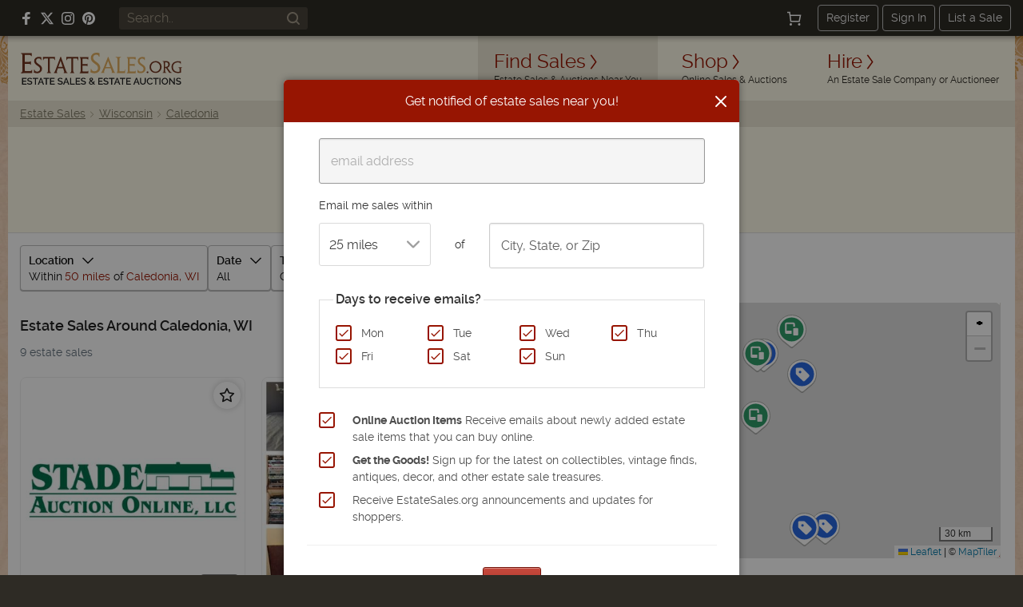

--- FILE ---
content_type: text/html; charset=utf-8
request_url: https://estatesales.org/estate-sales/wi/caledonia
body_size: 87895
content:
<!doctype html><html lang="en"><head><title>Estate Sales Caledonia, WI - Caledonia Estate Auctions | EstateSales.org</title><meta http-equiv="content-type" content="text/html; charset=utf-8" /><link rel="preconnect" href="https://d3au0sjxgpdyfv.cloudfront.net"><link rel="preconnect" href="https://www.googletagmanager.com"><link rel="preconnect" href=""><link rel="preconnect" href="https://estatesales.org" crossorigin><link rel="preload" href="https://estatesales.org/2036244653/fonts/rawline/rawline-400.woff2" as="font" type="font/woff2" crossorigin><link rel="preload" href="https://estatesales.org/2036244653/fonts/rawline/rawline-700.woff2" as="font" type="font/woff2" crossorigin><style>@font-face{font-family:'rawline';src:url('https://estatesales.org/2036244653/fonts/rawline/rawline-400.woff2') format('woff2');font-weight:400;font-style:normal;font-display:swap;}@font-face{font-family:'rawline';src:url('https://estatesales.org/2036244653/fonts/rawline/rawline-600.woff2') format('woff2');font-weight:600;font-style:normal;font-display:swap;}@font-face{font-family:'rawline';src:url('https://estatesales.org/2036244653/fonts/rawline/rawline-700.woff2') format('woff2');font-weight:700;font-style:normal;font-display:swap;}:root { --rawline-stack: 'rawline', -apple-system, system-ui, Arial, Helvetica, sans-serif; }h1,h2,h3,h4,h5,h6, p, a, small, strong, em, li, dt, dd, table, th, td, .button, button, input, select, textarea, label { font-family: var(--rawline-stack) !important; }</style><meta name="viewport" content="width=device-width, initial-scale=1"><style type="text/css">/*! normalize.css v3.0.3 | MIT License | github.com/necolas/normalize.css */
html{-ms-text-size-adjust:100%;-webkit-text-size-adjust:100%}article,aside,details,figcaption,figure,footer,header,hgroup,main,menu,nav,section,summary{display:block}audio,canvas,progress,video{display:inline-block;vertical-align:baseline}audio:not([controls]){display:none;height:0}[hidden],template{display:none}a{background-color:transparent}a:active,a:hover{outline:0}abbr[title]{border-bottom:1px dotted}b,strong{font-weight:700}dfn{font-style:italic}h1{font-size:2em;margin:.67em 0}mark{background:#ff0;color:#000}small{font-size:80%}sub,sup{font-size:75%;line-height:0;position:relative;vertical-align:baseline}sup{top:-.5em}sub{bottom:-.25em}img{border:0}svg:not(:root){overflow:hidden}figure{margin:1em 40px}hr{box-sizing:content-box;height:0}pre{overflow:auto}code,kbd,pre,samp{font-family:monospace,monospace;font-size:1em}button,input,optgroup,select,textarea{color:inherit;font:inherit;margin:0}button{overflow:visible}button,select{text-transform:none}button,html input[type=button],input[type=reset],input[type=submit]{-webkit-appearance:button;cursor:pointer}button[disabled],html input[disabled]{cursor:default}button::-moz-focus-inner,input::-moz-focus-inner{border:0;padding:0}input{line-height:normal}input[type=checkbox],input[type=radio]{box-sizing:border-box;padding:0}input[type=number]::-webkit-inner-spin-button,input[type=number]::-webkit-outer-spin-button{height:auto}input[type=search]{-webkit-appearance:textfield;box-sizing:content-box}input[type=search]::-webkit-search-cancel-button,input[type=search]::-webkit-search-decoration{-webkit-appearance:none}fieldset{border:1px solid silver;margin:0 2px;padding:.35em .625em .75em}legend{border:0;padding:0}textarea{overflow:auto}optgroup{font-weight:700}table{border-collapse:collapse;border-spacing:0}td,th{padding:0}</style><link rel="preload" as="style" href="//unpkg.com/leaflet@1.9.3/dist/leaflet.css" /><link rel="preload" as="style" href="https://estatesales.org/2036244653/css/d56c4a97502d64f2fb3bfcefcc8f5592.css" /><link rel="stylesheet" type="text/css" href="//unpkg.com/leaflet@1.9.3/dist/leaflet.css" /><link rel="stylesheet" type="text/css" href="https://estatesales.org/2036244653/css/d56c4a97502d64f2fb3bfcefcc8f5592.css" /><meta itemprop="name" content="EstateSales.org" /><meta property="og:site_name" content="EstateSales.org" /><meta property="og:image" content="https://estatesales.org/css/images/og-image.png" /><meta property="og:type" content="website" /><meta property="og:title" content="Estate Sales Caledonia, WI - Caledonia Estate Auctions | EstateSales.org" /><meta property="og:description" content="
            View photos and descriptions of 9 estate sales &amp; auctions happening this week near Caledonia, Wisconsin . New estate sales every week.
    " /><link rel="canonical" href="/estate-sales/wi/caledonia" /><meta property="og:url" content="/estate-sales/wi/caledonia"/><meta property="fb:pages" content="116563048415531" /><meta property="fb:app_id" content="119865831372265" /><meta name="description" content="
            View photos and descriptions of 9 estate sales &amp; auctions happening this week near Caledonia, Wisconsin . New estate sales every week.
    " /><meta name="robots" content="index, follow">
	<link rel="amphtml" href="https://estatesales.org/amp/estate-sales/wi/caledonia">
<link rel="icon" type="image/png" sizes="32x32" href="https://estatesales.org/2036244653/favicon.png" /><link rel="icon" type="image/png" sizes="16x16" href="https://estatesales.org/2036244653/favicon16.png" /><link rel="apple-touch-icon" href="https://estatesales.org/2036244653/apple-touch-icon-precomposed.png" /><!-- Google Tag Manager --><script>(function(w,d,s,l,i){w[l]=w[l]||[];w[l].push({'gtm.start':
	new Date().getTime(),event:'gtm.js'});var f=d.getElementsByTagName(s)[0],
	j=d.createElement(s),dl=l!='dataLayer'?'&l='+l:'';j.async=true;j.src=
	'https://www.googletagmanager.com/gtm.js?id='+i+dl;f.parentNode.insertBefore(j,f);
	})(window,document,'script','dataLayer','GTM-NXSZ8Q9');</script><!-- End Google Tag Manager --><script type="text/javascript" async src="//hb-estatesales.s3.us-east-2.amazonaws.com/estatesales.org/asc_prebid.js"></script><script type="text/javascript" async src="//btloader.com/tag?o=5172243878903808&upapi=true"></script><script type="text/javascript">window.pageData = {"PUSHER_APP_KEY":"5b2d99e4a30527b15c5b","PUSHER_APP_CLUSTER":"us2","hideShopHire":false,"isMobile":false,"SECURL":"https:\/\/estatesales.org\/","SURLV":"https:\/\/estatesales.org\/2036244653\/","URL":"https:\/\/estatesales.org\/","SHURL":"https:\/\/estatesales-org.s3.amazonaws.com\/","ENV":"prod","VERSION":"v2519","RECAPTCHA_V2_SITE_KEY":"6Len36oUAAAAADCkcvVjwVkfhrHISJpdHI6gGx7Q","RECAPTCHA_V3_SITE_KEY":"6LcX36oUAAAAAMQdSKU5k23APOjhR4grmpjxNCgw","ads":true,"adserver":"ascendeum","mode":false,"loggedin":false,"location_string":"Caledonia, WI","ipStateCode":"MA","showSubscriberOptIn":true,"activeResultView":"list","radius":50,"date_preset":"all","sort":"date_to","contentGroup":"Listing Results","result_url":"\/estate-sales\/wi\/caledonia","result_count":9,"ngApps":["listingResults"]};dataLayer = [pageData];</script><script src="https://estatesales.org/2036244653/js/8df336ae39523d4561168f53292f7734.js" defer></script></head><body  class="sales-page results-view notloggedin non-mobile"><!-- Google Tag Manager (noscript) --><noscript><iframe src="https://www.googletagmanager.com/ns.html?id=GTM-NXSZ8Q9" height="0" width="0" style="display:none;visibility:hidden"></iframe></noscript><!-- End Google Tag Manager (noscript) --><div id="eso-toast-container"><!-- Success --><div id="push-notification-success" data-alert class="alert-box eso-toast toast-success" style="display:none;"><div class="flex text-center items-center"><div class="toast-icon"><i class="esoicon esoicon-check-circle"></i></div><div class="alert-message"></div><a href="#" class="close"><i class="esoicon esoicon-close-stroke"></i></a></div></div><!-- Error --><div id="push-notification-error" data-alert class="alert-box eso-toast toast-error" style="display:none;"><div class="flex text-center items-center"><div class="toast-icon"><i class="esoicon esoicon-disable"></i></div><div class="alert-message"></div><a href="#" class="close"><i class="esoicon esoicon-close-stroke"></i></a></div></div></div><nav class="top-bar mb-0 site-status hide-for-small bg-dark" data-topbar role="navigation"><section class="top-bar-section flex top-bar-wrap pl-15 pr-15"><!-- Right Nav Section --><div class="social-media__links hide-for-small p-relative flex flex-no-wrap items-center mr-15 lg:ml-10"><a class="mr-10 flex items-center" rel="nofollow noopener" href="https://www.facebook.com/estatesales.org" target="_blank" aria-label="Follow us on Facebook"><svg class="svg--facebook" width="16" height="16" viewBox="0 0 16 16" role="img" aria-label="Facebook"><g fill="#ffffff"><path fill="#ffffff" d="M6.02293,16L6,9H3V6h3V4c0-2.6992,1.67151-4,4.07938-4c1.15339,0,2.14468,0.08587,2.43356,0.12425v2.82082 l-1.66998,0.00076c-1.30953,0-1.56309,0.62227-1.56309,1.53541V6H13l-1,3H9.27986v7H6.02293z"></path></g></svg></a><a class="mr-10 flex items-center" rel="nofollow noopener" href="https://x.com/estatesalesorg" target="_blank" aria-label="Follow us on X (formerly Twitter)"><svg xmlns="http://www.w3.org/2000/svg" width="16" height="16" viewBox="0 0 16.593 14.999" role="img" aria-label="X"><g fill="#fff"><path d="m7.47 9.75-4.597 5.244H.327l5.953-6.8Z" /><path d="M8.859 4.815 13.068 0h2.54l-5.571 6.376Z" /><path d="M16.588 15h-5.12L0 0h5.25Zm-4.418-1.523h1.418l-9.1-12.034H2.971l9.2 12.033Z" /></g></svg></a><a class="mr-10 flex items-center" rel="nofollow noopener" href="https://www.instagram.com/estatesales_org/" target="_blank" aria-label="Follow us on Instagram"><svg class="svg--instagram" width="16" height="16" viewBox="0 0 16 16" role="img" aria-label="Instagram"><g fill="#ffffff"><path fill="#ffffff" d="M8,1.441c2.136,0,2.389.009,3.233.047a4.419,4.419,0,0,1,1.485.276,2.472,2.472,0,0,1,.92.6,2.472,2.472,0,0,1,.6.92,4.419,4.419,0,0,1,.276,1.485c.038.844.047,1.1.047,3.233s-.009,2.389-.047,3.233a4.419,4.419,0,0,1-.276,1.485,2.644,2.644,0,0,1-1.518,1.518,4.419,4.419,0,0,1-1.485.276c-.844.038-1.1.047-3.233.047s-2.389-.009-3.233-.047a4.419,4.419,0,0,1-1.485-.276,2.472,2.472,0,0,1-.92-.6,2.472,2.472,0,0,1-.6-.92,4.419,4.419,0,0,1-.276-1.485c-.038-.844-.047-1.1-.047-3.233s.009-2.389.047-3.233a4.419,4.419,0,0,1,.276-1.485,2.472,2.472,0,0,1,.6-.92,2.472,2.472,0,0,1,.92-.6,4.419,4.419,0,0,1,1.485-.276c.844-.038,1.1-.047,3.233-.047M8,0C5.827,0,5.555.009,4.7.048A5.868,5.868,0,0,0,2.76.42a3.908,3.908,0,0,0-1.417.923A3.908,3.908,0,0,0,.42,2.76,5.868,5.868,0,0,0,.048,4.7C.009,5.555,0,5.827,0,8s.009,2.445.048,3.3A5.868,5.868,0,0,0,.42,13.24a3.908,3.908,0,0,0,.923,1.417,3.908,3.908,0,0,0,1.417.923,5.868,5.868,0,0,0,1.942.372C5.555,15.991,5.827,16,8,16s2.445-.009,3.3-.048a5.868,5.868,0,0,0,1.942-.372,4.094,4.094,0,0,0,2.34-2.34,5.868,5.868,0,0,0,.372-1.942c.039-.853.048-1.125.048-3.3s-.009-2.445-.048-3.3A5.868,5.868,0,0,0,15.58,2.76a3.908,3.908,0,0,0-.923-1.417A3.908,3.908,0,0,0,13.24.42,5.868,5.868,0,0,0,11.3.048C10.445.009,10.173,0,8,0Z"></path><path d="M8,3.892A4.108,4.108,0,1,0,12.108,8,4.108,4.108,0,0,0,8,3.892Zm0,6.775A2.667,2.667,0,1,1,10.667,8,2.667,2.667,0,0,1,8,10.667Z" fill="#ffffff"></path><circle cx="12.27" cy="3.73" r="0.96" fill="#ffffff"></circle></g></svg></a><a class="flex items-center" rel="nofollow noopener" href="https://www.pinterest.com/estatesales_org/" target="_blank" aria-label="Follow us on Pinterest"><svg class="svg--pinterest" width="16" height="16" viewBox="0 0 16 16" role="img" aria-label="Pinterest"><g fill="#ffffff"><path fill="#ffffff" d="M8,0C3.6,0,0,3.6,0,8c0,3.4,2.1,6.3,5.1,7.4c-0.1-0.6-0.1-1.6,0-2.3c0.1-0.6,0.9-4,0.9-4S5.8,8.7,5.8,8 C5.8,6.9,6.5,6,7.3,6c0.7,0,1,0.5,1,1.1c0,0.7-0.4,1.7-0.7,2.7c-0.2,0.8,0.4,1.4,1.2,1.4c1.4,0,2.5-1.5,2.5-3.7 c0-1.9-1.4-3.3-3.3-3.3c-2.3,0-3.6,1.7-3.6,3.5c0,0.7,0.3,1.4,0.6,1.8C5,9.7,5,9.8,5,9.9c-0.1,0.3-0.2,0.8-0.2,0.9 c0,0.1-0.1,0.2-0.3,0.1c-1-0.5-1.6-1.9-1.6-3.1C2.9,5.3,4.7,3,8.2,3c2.8,0,4.9,2,4.9,4.6c0,2.8-1.7,5-4.2,5c-0.8,0-1.6-0.4-1.8-0.9 c0,0-0.4,1.5-0.5,1.9c-0.2,0.7-0.7,1.6-1,2.1C6.4,15.9,7.2,16,8,16c4.4,0,8-3.6,8-8C16,3.6,12.4,0,8,0z"></path></g></svg></a></div><div class="global-search hide-for-small z-10 flex-no-wrap items-center flex-shrink flex-grow ml-15 mr-15"><form class="text-left flex width-fill" id="header-search-form" name="header-search-form" action="/search" method="GET"><input class="flex small global-search__field" id="header-search-q" name="q" placeholder="Search.." type="text" value=""><button class="global-search__btn flex items-center justify-center" type="submit" aria-label="Search"><svg class="svg--find p-relative" id="header-search-submit" xmlns="http://www.w3.org/2000/svg" width="16" height="16" viewBox="0 0 16 16" role="img" aria-label="Search icon"><g fill="#a09786"><path fill="#a09786" d="M12.7,11.3c0.9-1.2,1.4-2.6,1.4-4.2C14.1,3.2,11,0,7.1,0S0,3.2,0,7.1c0,3.9,3.2,7.1,7.1,7.1 c1.6,0,3.1-0.5,4.2-1.4l3,3c0.2,0.2,0.5,0.3,0.7,0.3s0.5-0.1,0.7-0.3c0.4-0.4,0.4-1,0-1.4L12.7,11.3z M7.1,12.1 C4.3,12.1,2,9.9,2,7.1S4.3,2,7.1,2s5.1,2.3,5.1,5.1S9.9,12.1,7.1,12.1z"></path></g></svg></button></form></div><div class="width-auto hide-for-small options__notloggedin ml-15"><div class="flex justify-between flex-no-wrap items-center options__notloggedin-wrap"><!--Cart--><div class="top-bar__cart mr-20 flex"><a href="/cart" title="Cart" class="remove-focus flex items-center justify-center"><div class="p-relative flex items-center justify-center"><svg xmlns="http://www.w3.org/2000/svg" class="svg--cart" width="18" height="18" viewBox="0 0 24 24"><g stroke-linecap="square" stroke-linejoin="miter" stroke-width="2" fill="#fff" stroke="#fff"><circle data-stroke="none" cx="6" cy="22" r="1" stroke="none"></circle> <circle data-stroke="none" cx="20" cy="22" r="1" stroke="none"></circle> <circle cx="6" cy="22" r="1" fill="none" stroke-miterlimit="10"></circle> <circle cx="20" cy="22" r="1" fill="none" stroke-miterlimit="10"></circle> <polyline points="4.8 7 22 7 20 17 6 17 4 2 1 2" fill="none" stroke="#fff" stroke-miterlimit="10"></polyline></g></svg><span class="badge counter hide">1</span></div></a></div><div class="flex items-center"><a class="top-bar-btn px-10 py-5 leading-normal text-sm border-1 border-solid border-grey-400 rounded text-center mr-5" href="/advertise" data-reveal-id="signupModal" data-google-interstitial="false">Register</a><a class="top-bar-btn px-10 py-5 leading-normal text-sm border-1 border-solid border-grey-400 rounded text-center mr-5" href="/signin" data-google-interstitial="false">Sign In</a><a class="top-bar-btn px-10 py-5 leading-normal text-sm border-1 border-solid border-grey-400 rounded text-center" href="/advertise" data-google-interstitial="false">List a Sale</a></div></div></div><!-- mobile nav toggle --><button role="button" class="right-off-canvas-toggle hide-for-medium-up items-center ml-auto pt-0 pb-0 pl-15 pr-15 hamburger-icon z-50 p-relative "><div class="hamburger"><div class="flex flex-col mb-3"><div class="menu-bar hamburger-top mb-5"></div><div class="menu-bar hamburger-mid mb-5"></div><div class="menu-bar hamburger-bottom"></div></div><em class="text-xs fs-normal fw-semi leading-none d-block">menu</em></div></button></section></nav><div class="off-canvas-wrap" data-offcanvas><div class="inner-wrap"><div id="body-effect-wrap"><header><div class="header-wrap flex flex-wrap md:flex-no-wrap ml-auto mr-auto"><div class="header-bar width-fill flex items-center md:width-auto"><a id="logo" class="logo flex flex-wrap leading-none ml-15 self-center" href="/" data-google-interstitial="false" aria-label="EstateSales.org"><span class="screen-reader-text">EstateSales.org</span><svg width="204" height="40" viewBox="0 0 204.02 40.53"><path fill="none" d="M88.15 33.22a2.18 2.18 0 0 0 .26.33l.4.44a4.68 4.68 0 0 0 .86-.67 1 1 0 0 0 .32-.7.77.77 0 0 0-.27-.62 1 1 0 0 0-.69-.24 1.09 1.09 0 0 0-.75.28.94.94 0 0 0-.29.69.62.62 0 0 0 .01.27 1.19 1.19 0 0 0 .15.22ZM87.77 37.24a1.35 1.35 0 0 0-.31.87 1.2 1.2 0 0 0 .14.57 1.1 1.1 0 0 0 .36.44 1.84 1.84 0 0 0 .54.28 1.91 1.91 0 0 0 .64.11 2.43 2.43 0 0 0 .89-.17 2.58 2.58 0 0 0 .79-.48l-2.26-2.35a3.51 3.51 0 0 0-.79.73ZM120.45 37.1h2.78l-1.37-3.66-1.41 3.66zM144.92 37.1h2.78l-1.37-3.66-1.41 3.66zM23.81 37.1h2.78l-1.37-3.66-1.41 3.66zM110.39 10.39c-.06.21-.36 1-.9 2.43l-2 5.37h5.68c-1.78-4.84-2.71-7.55-2.78-7.8ZM174.48 13.75a5.67 5.67 0 0 0-8 .07 6.06 6.06 0 0 0-1.63 4.32 6.08 6.08 0 0 0 1.62 4.33 5.69 5.69 0 0 0 8.1 0 6.23 6.23 0 0 0 1.64-4.47 5.75 5.75 0 0 0-1.66-4.18ZM50.13 10.16c-.07.3-.35 1.12-.86 2.51l-1.89 5.23h5.38c-1.69-4.84-2.57-7.49-2.63-7.74ZM55.83 37.1h2.78l-1.37-3.66-1.41 3.66zM186.71 15a2.81 2.81 0 0 0-.71-2.1 3 3 0 0 0-2.22-.76l-1.2.06v5.74h.92a3.35 3.35 0 0 0 2.41-.77 3 3 0 0 0 .8-2.17ZM184.28 34a2.73 2.73 0 0 0-.86-.69 2.38 2.38 0 0 0-1.1-.26 2.42 2.42 0 0 0-1.16.27 2.78 2.78 0 0 0-.85.71 2.94 2.94 0 0 0-.53 1 3.39 3.39 0 0 0-.19 1.13 3.87 3.87 0 0 0 .19 1.17 3.34 3.34 0 0 0 .55 1 2.91 2.91 0 0 0 .86.69 2.47 2.47 0 0 0 1.13.25 2.34 2.34 0 0 0 1.14-.27 2.54 2.54 0 0 0 .85-.71 3.17 3.17 0 0 0 .52-1 3.35 3.35 0 0 0 .19-1.13 3.6 3.6 0 0 0-.2-1.17 3.21 3.21 0 0 0-.54-.99Z"/><path fill="#733720" d="M170.67 10.6a7.77 7.77 0 0 0-5.54 2.14 7.3 7.3 0 0 0-2.21 5.47 7.37 7.37 0 0 0 7.28 7.48h.2a7.85 7.85 0 0 0 4-1 7.18 7.18 0 0 0 2.79-2.81 8 8 0 0 0 1-4 7 7 0 0 0-2.19-5.22 7.38 7.38 0 0 0-5.33-2.06Zm3.88 11.86a5.69 5.69 0 0 1-8.1 0 6.08 6.08 0 0 1-1.62-4.33 6.06 6.06 0 0 1 1.63-4.32 5.67 5.67 0 0 1 8-.07l.07.07a5.75 5.75 0 0 1 1.68 4.19 6.23 6.23 0 0 1-1.66 4.46ZM189.41 25.47H191v-.41a2.2 2.2 0 0 1-1.88-1.12l-3.5-5a4.39 4.39 0 0 0 3-4.19 4.06 4.06 0 0 0-1.11-3 5.25 5.25 0 0 0-3.76-1.11h-4.35v.38a1.74 1.74 0 0 1 1.11.27 1.91 1.91 0 0 1 .36 1.11c.05.58.07 1.71.07 3.39V20c0 1.8 0 3-.07 3.61a2 2 0 0 1-.36 1.18 1.64 1.64 0 0 1-1.11.29v.46h4.73v-.43a1.67 1.67 0 0 1-1.11-.25 1.71 1.71 0 0 1-.35-1.11c-.05-.55-.07-1.63-.07-3.23v-1.1h1.25l3.67 5.54a1.11 1.11 0 0 0 1 .56Zm-6-7.53h-.92V12.2l1.2-.06a3 3 0 0 1 2.22.76 2.81 2.81 0 0 1 .76 2.06 3 3 0 0 1-.85 2.21 3.35 3.35 0 0 1-2.37.77ZM201.71 18.52c-.68 0-1.47 0-2.38-.07v.4a2.37 2.37 0 0 1 1.11.22 1 1 0 0 1 .41.74 12.42 12.42 0 0 1 .09 1.93V24a7.22 7.22 0 0 1-2.22.25 6 6 0 0 1-4.43-1.68 5.85 5.85 0 0 1-1.72-4.37 5.74 5.74 0 0 1 1.72-4.36 6.27 6.27 0 0 1 4.64-1.59 5 5 0 0 1 2.29.43 1.9 1.9 0 0 1 .87 1.84h.41c0-1 .07-2.16.16-3.4a20.23 20.23 0 0 0-3.64-.36 9.67 9.67 0 0 0-4.27.93 6.82 6.82 0 0 0-3 2.64 7.31 7.31 0 0 0-1 3.94 7.19 7.19 0 0 0 2.25 5.5 8.16 8.16 0 0 0 5.8 2 15.49 15.49 0 0 0 4-.47c0-.61-.07-1.46-.07-2.54V22a19.24 19.24 0 0 1 .07-2.09 1.13 1.13 0 0 1 .31-.74A1.71 1.71 0 0 1 204 19v-.44c-.94-.06-1.72-.04-2.29-.04ZM160.36 25.94a1.14 1.14 0 0 0 .78-.32 1 1 0 0 0 .32-.77 1 1 0 0 0-.32-.78 1 1 0 0 0-.78-.33 1.14 1.14 0 0 0-.8.33 1.09 1.09 0 0 0-.33.78 1 1 0 0 0 .33.77 1.13 1.13 0 0 0 .8.32Z"/><path fill="#e2ae61" d="M121.59 6.36a2.38 2.38 0 0 1 .55 1.56c.07.8.17 2.36.17 4.7v5.54c0 2.49-.07 4.15-.13 5a4.12 4.12 0 0 1-.29 1.33.24.24 0 0 1-.09.22l-.19.43c-.09.21-.18.41-.28.62h4.08c2.15 0 4.31.07 6.46.1 0-1.27 0-2.79.15-4.5h-.53a3.7 3.7 0 0 1-.44 1.81c-.3.36-.88.44-1.75.44h-4c-.23 0-.37 0-.47-.09s-.11-.21-.11-.46V12.62c0-2.31 0-3.87.07-4.68a2.6 2.6 0 0 1 .45-1.58c.26-.25.59-.38 1.45-.38v-.6c-1.11 0-2.38.06-3.33.06s-1.84 0-3.32-.06V6a2.17 2.17 0 0 1 1.55.36Z"/><path fill="#733720" d="M82.11 7.65a3.48 3.48 0 0 1 2.12.42c.12.11.22.44.31.44h.86V6.88a6.26 6.26 0 0 1 .08-1.26H74.31v.63a1.28 1.28 0 0 1 .69.35 2.46 2.46 0 0 1 .53 1.56c0 .8.17 2.36.17 4.69v5.54c0 2.48-.1 4.13-.17 5A2.77 2.77 0 0 1 75.1 25a1.46 1.46 0 0 1-.79.33V26h11.1v-3.25h-.28a2 2 0 0 1-.44.73 2.69 2.69 0 0 1-1.7.4h-3.91c-.5 0-.8 0-.9-.16a1.58 1.58 0 0 1-.16-.93v-6.32h3.07a7.82 7.82 0 0 1 2.41.2 1.11 1.11 0 0 1 .27.26l.41.35h.08v-3.37h-.19l-.22.15a.85.85 0 0 1-.41.26 9.3 9.3 0 0 1-2.41.17H78V7.65Z"/><path fill="#e2ae61" d="M145.21 26v-3.25h-.28a2.07 2.07 0 0 1-.43.73 2.75 2.75 0 0 1-1.72.4h-3.91c-.49 0-.8 0-.9-.16a1.66 1.66 0 0 1-.16-.93v-6.32h3.08a7.73 7.73 0 0 1 2.4.2 1.16 1.16 0 0 1 .28.26l.42.35h.09v-3.37h-.19l-.23.15a.87.87 0 0 1-.39.26 9.45 9.45 0 0 1-2.43.17h-3V7.65h4.05a3.52 3.52 0 0 1 2.13.42c.12.11.22.44.3.44h.89V5.62H134.1v.63a1.22 1.22 0 0 1 .72.32 2.46 2.46 0 0 1 .53 1.56c.07.8.18 2.36.18 4.69v5.54c0 2.48-.11 4.13-.17 5a2.71 2.71 0 0 1-.47 1.65 1.46 1.46 0 0 1-.79.33V26h11.11Z"/><path fill="#733720" d="M58.43 8c.26-.42.93-.62 2-.62h3.32v10.8c0 2.48 0 4.14-.07 5a2.68 2.68 0 0 1-.48 1.64 1.54 1.54 0 0 1-.87.34v.63h5.12v-.64a1.6 1.6 0 0 1-.72-.31 2.5 2.5 0 0 1-.55-1.64c-.07-.84-.15-2.51-.15-5V7.36h3.53c1.11 0 1.76.21 2 .65A3.87 3.87 0 0 1 72 9.65h.63V5.41h-8.77c-1.3 0-3.49.08-6.34 0v4.24H58A3.9 3.9 0 0 1 58.43 8ZM45.33 24.39a4.71 4.71 0 0 1 .28-1.34c.18-.6.56-1.76 1.1-3.17h6.65l.72 2.12a15.5 15.5 0 0 1 .49 1.55 3.86 3.86 0 0 1 .16.9.71.71 0 0 1-.28.63.84.84 0 0 1-.41.14v.62h4.83v-.61a1.62 1.62 0 0 1-.8-.36 5.28 5.28 0 0 1-.91-1.66c-.36-.88-1-2.57-1.87-5L50.55 5.09h-.49l-4.92 13.07c-.92 2.44-1.57 4.11-2 5a5.56 5.56 0 0 1-1 1.71 1.4 1.4 0 0 1-.32.22v.76h4.27v-.65a1.13 1.13 0 0 1-.51-.16.68.68 0 0 1-.25-.65Zm3.94-11.72c.51-1.39.79-2.21.86-2.51.06.25.94 2.9 2.63 7.75h-5.38ZM24.8 24.48a5.21 5.21 0 0 0 1.8-4 5.55 5.55 0 0 0-.79-2.92A8.85 8.85 0 0 0 23.07 15a14.46 14.46 0 0 1-3.24-2.65 3.33 3.33 0 0 1-.73-2.08 2.88 2.88 0 0 1 .9-2.21 3.37 3.37 0 0 1 2.33-.83 3.35 3.35 0 0 1 1.7.39 2 2 0 0 1 .87 1 3.32 3.32 0 0 1 .18.77h.64c0-1.65.08-2.85.13-3.58a10.75 10.75 0 0 0-3.42-.56 5.79 5.79 0 0 0-4.14 1.52 5 5 0 0 0-1.66 3.81c0 2.06 1.11 3.85 3.33 5.33 1.21.82 2.06 1.44 2.58 1.85a4.36 4.36 0 0 1 1.11 1.38 3.76 3.76 0 0 1 .35 1.69 2.89 2.89 0 0 1-1 2.28 3.91 3.91 0 0 1-2.6.89 3.35 3.35 0 0 1-2.57-.88 3 3 0 0 1-.71-1.5h-.73a32.27 32.27 0 0 1-.18 3.52 9.66 9.66 0 0 0 4.16.88 6.23 6.23 0 0 0 4.43-1.54Z"/><path fill="#e2ae61" d="M98.45 24.14a6.58 6.58 0 0 0 2-5 7.09 7.09 0 0 0-1-3.65 10.93 10.93 0 0 0-3.26-3.27 17.85 17.85 0 0 1-3.93-3.32 4.37 4.37 0 0 1-.88-2.62 3.66 3.66 0 0 1 1.11-2.73A4.45 4.45 0 0 1 97.41 3a2.36 2.36 0 0 1 1 1.11 5.49 5.49 0 0 1 .22.91h.78c0-2 .08-3.52.16-4.44A13 13 0 0 0 95.46 0a6.9 6.9 0 0 0-5 1.91 6.32 6.32 0 0 0-1.94 4.74q0 3.89 4 6.65c1.45 1 2.49 1.81 3.11 2.32A5.21 5.21 0 0 1 97 17.34a4.71 4.71 0 0 1 .47 2.21 3.65 3.65 0 0 1-1.2 2.85 4.57 4.57 0 0 1-3.18 1.11A4 4 0 0 1 90 22.4a3.69 3.69 0 0 1-.86-1.89h-.88a43.63 43.63 0 0 1-.21 4.43 11.35 11.35 0 0 0 5 1.11 7.44 7.44 0 0 0 5.4-1.91ZM156.16 24.4a5.14 5.14 0 0 0 1.62-3.94 5.38 5.38 0 0 0-.77-2.87 9 9 0 0 0-2.72-2.52 14.4 14.4 0 0 1-3.21-2.61 3.3 3.3 0 0 1-.72-2.05 2.79 2.79 0 0 1 .9-2.16 3.23 3.23 0 0 1 2.28-.82 3.37 3.37 0 0 1 1.68.38 1.8 1.8 0 0 1 .86.86 2.86 2.86 0 0 1 .17.7h.64c0-1.39.07-2.75.13-3.47a11 11 0 0 0-3.38-.5 5.68 5.68 0 0 0-4 1.51 5 5 0 0 0-1.64 3.75c0 2 1.11 3.79 3.26 5.25 1.19.81 2 1.42 2.54 1.83a4.25 4.25 0 0 1 1.11 1.35 3.76 3.76 0 0 1 .38 1.72 2.77 2.77 0 0 1-1 2.21 3.82 3.82 0 0 1-2.59.87 3.33 3.33 0 0 1-2.53-.78 2.84 2.84 0 0 1-.7-1.38h-.71c0 1.37-.1 2.59-.18 3.38a9.64 9.64 0 0 0 4.1.82 6.24 6.24 0 0 0 4.48-1.53Z"/><path fill="#733720" d="M28.82 8c.26-.42.94-.62 2-.62h3.33v15.77a2.75 2.75 0 0 1-.44 1.64 1.91 1.91 0 0 1-.93.34v.63h5.12v-.64a1.46 1.46 0 0 1-.71-.31 2.59 2.59 0 0 1-.63-1.65c-.06-.85-.14-2.51-.14-5V7.36H40c1.11 0 1.75.16 2 .59a3.65 3.65 0 0 1 .38 1.41H43V5.41h-8.71c-1.31 0-3.54.08-6.38 0v3.95h.53A3.51 3.51 0 0 1 28.82 8Z"/><path fill="#e2ae61" d="m106 25.61-.2-.13a1.63 1.63 0 0 1-.57-1.1 1.51 1.51 0 0 1 .07-.56 7.36 7.36 0 0 1 .25-.92c.2-.6.6-1.38 1.2-3.09h7l.76 2a13.8 13.8 0 0 1 .52 1.5.37.37 0 0 0 .08.28c.08.09 0 0 0 .06a1.6 1.6 0 0 1 0 1.1 1.75 1.75 0 0 1-.12.32 1.29 1.29 0 0 1-.36.41l-.16.1h5.1a3.07 3.07 0 0 1-1.47-1.86c-.11-.21-.23-.44-.35-.72-.38-.87-1-2.38-2-4.8l-5-12.84h-.52l-5.17 12.84c-1 2.43-1.66 4-2.06 4.88a7.06 7.06 0 0 1-.8 1.35 3.28 3.28 0 0 1-1.11 1h-.06l-.16.08-.15.09c.81 0 1.73-.05 2.78-.05Zm3.47-12.79c.54-1.4.84-2.22.9-2.43.07.25 1 3 2.78 7.76h-5.68Z"/><path fill="#733720" d="M14 25.9v-4h-.5a2.12 2.12 0 0 1-.53.92 3.3 3.3 0 0 1-2.1.47H6.08c-.61 0-1 0-1.1-.16s-.17-.46-.17-1.11V14.2h3.75a8.28 8.28 0 0 1 2.92.35 1 1 0 0 1 .42.31 2.1 2.1 0 0 1 .47.47 1.14 1.14 0 0 1 .15.23v-5a2 2 0 0 1-.57.54 2.29 2.29 0 0 1-.62.27 11.3 11.3 0 0 1-2.84.25H4.84V2.78h5a3.85 3.85 0 0 1 2.59.7 2 2 0 0 1 .4.73h.87V.54H5.73C3.7.57 1.8.51 0 .48v.77a1.8 1.8 0 0 1 1.17.43 3.38 3.38 0 0 1 .49 2c.08 1 0 3 0 5.87v13.12a3.55 3.55 0 0 1-.55 2.06A1.85 1.85 0 0 1 0 25.2v.8c1.84 0 3.81-.06 6-.06Z"/><path fill="#222" d="M2.6 36.62h3.8v-1.13H2.6v-2.41h4.39v-1.19H1.25v8.52H7.1v-1.19H2.6v-2.6zM13.46 36.39a3.61 3.61 0 0 0-.85-.47c-.33-.12-.71-.24-1.13-.35l-.92-.25a2.84 2.84 0 0 1-.67-.26 1 1 0 0 1-.41-.35.88.88 0 0 1-.13-.51 1 1 0 0 1 .4-.87A2.05 2.05 0 0 1 11 33a3.65 3.65 0 0 1 .74.08 3.93 3.93 0 0 1 .66.22 3.24 3.24 0 0 1 .53.28 1.58 1.58 0 0 1 .35.29l.57-1.1a5.53 5.53 0 0 0-1.25-.69 4.42 4.42 0 0 0-1.6-.25 4.26 4.26 0 0 0-1.17.17 2.86 2.86 0 0 0-1 .49 2.34 2.34 0 0 0-.64.82A2.45 2.45 0 0 0 8 34.42a2.06 2.06 0 0 0 .16.86 1.85 1.85 0 0 0 .47.61 2.6 2.6 0 0 0 .79.45 9.08 9.08 0 0 0 1.11.36l1 .29a3.36 3.36 0 0 1 .73.29 1.26 1.26 0 0 1 .44.37 1 1 0 0 1-.31 1.35 2.24 2.24 0 0 1-1.23.28 4.1 4.1 0 0 1-.94-.11 5.76 5.76 0 0 1-.83-.28 4.76 4.76 0 0 1-.68-.35 3.39 3.39 0 0 1-.45-.35l-.61 1.15a5.36 5.36 0 0 0 1.62.86 6.14 6.14 0 0 0 1.87.29 5 5 0 0 0 1.18-.14 2.76 2.76 0 0 0 1-.43 2 2 0 0 0 .66-.76 2.39 2.39 0 0 0 .24-1.11 2.27 2.27 0 0 0-.2-1 1.82 1.82 0 0 0-.56-.66ZM21.83 31.89H14.8v1.19h2.84v7.33H19v-7.33h2.83v-1.19zM24.63 31.89l-3.38 8.52h1.43l.89-2.32h3.28l.9 2.32h1.42l-3.36-8.52Zm-.82 5.21 1.41-3.66 1.37 3.66ZM28.61 33.08h2.84v7.33h1.36v-7.33h2.83v-1.19h-7.03v1.19zM38.12 36.62h3.8v-1.13h-3.8v-2.41h4.39v-1.19h-5.74v8.52h5.85v-1.19h-4.5v-2.6zM52.12 36.39a3.61 3.61 0 0 0-.85-.47c-.33-.12-.71-.24-1.13-.35l-.92-.25a2.84 2.84 0 0 1-.67-.26 1 1 0 0 1-.41-.35.88.88 0 0 1-.14-.51 1 1 0 0 1 .4-.87 2.05 2.05 0 0 1 1.27-.33 3.65 3.65 0 0 1 .74.08 3.93 3.93 0 0 1 .66.22 3.24 3.24 0 0 1 .53.28 1.58 1.58 0 0 1 .35.29l.57-1.1a5.53 5.53 0 0 0-1.25-.69 4.42 4.42 0 0 0-1.57-.27 4.26 4.26 0 0 0-1.21.17 2.86 2.86 0 0 0-1 .49 2.34 2.34 0 0 0-.64.82 2.45 2.45 0 0 0-.24 1.11 2.06 2.06 0 0 0 .16.86 1.85 1.85 0 0 0 .47.61 2.6 2.6 0 0 0 .79.45 9.08 9.08 0 0 0 1.11.36l1 .29a3.36 3.36 0 0 1 .73.29 1.26 1.26 0 0 1 .44.37 1 1 0 0 1-.26 1.37 2.24 2.24 0 0 1-1.23.28 4.1 4.1 0 0 1-.94-.11 5.76 5.76 0 0 1-.83-.28 4.76 4.76 0 0 1-.68-.35 3.39 3.39 0 0 1-.45-.35l-.61 1.15a5.36 5.36 0 0 0 1.62.86 6.14 6.14 0 0 0 1.87.29 5 5 0 0 0 1.2-.14 2.76 2.76 0 0 0 1-.43 2 2 0 0 0 .66-.76 2.39 2.39 0 0 0 .24-1.11 2.27 2.27 0 0 0-.2-1 1.82 1.82 0 0 0-.58-.66ZM56.65 31.89l-3.38 8.52h1.43l.89-2.32h3.29l.89 2.32h1.42l-3.36-8.52Zm-.82 5.21 1.41-3.66 1.37 3.66ZM63.59 31.89h-1.35v8.52h5.92v-1.19h-4.57v-7.33zM70.59 36.62h3.81v-1.13h-3.81v-2.41h4.4v-1.19h-5.74v8.52h5.84v-1.19h-4.5v-2.6zM81.45 36.39a3.35 3.35 0 0 0-.84-.47c-.34-.12-.71-.24-1.13-.35l-.93-.25a3.23 3.23 0 0 1-.67-.26 1 1 0 0 1-.4-.35.88.88 0 0 1-.14-.51 1 1 0 0 1 .41-.87A2.05 2.05 0 0 1 79 33a3.55 3.55 0 0 1 .73.08 3.76 3.76 0 0 1 .67.22 3.72 3.72 0 0 1 .53.28 1.49 1.49 0 0 1 .34.29l.58-1.1a5.4 5.4 0 0 0-1.26-.69 4.41 4.41 0 0 0-1.59-.25 4.21 4.21 0 0 0-1.21.17 2.86 2.86 0 0 0-1 .49 2.49 2.49 0 0 0-.65.82 2.59 2.59 0 0 0-.14 1.11 2.06 2.06 0 0 0 .16.86 1.73 1.73 0 0 0 .47.61 2.6 2.6 0 0 0 .79.45 8.07 8.07 0 0 0 1.11.36l1 .29a3.07 3.07 0 0 1 .72.29 1.21 1.21 0 0 1 .45.37.89.89 0 0 1 .16.54.89.89 0 0 1-.44.81 2.18 2.18 0 0 1-1.22.28 4.1 4.1 0 0 1-.94-.11 6.36 6.36 0 0 1-.84-.28 5.19 5.19 0 0 1-.67-.35 2.83 2.83 0 0 1-.45-.35l-.62 1.15a5.42 5.42 0 0 0 1.63.86 6.13 6.13 0 0 0 1.86.29 5 5 0 0 0 1.19-.14 2.85 2.85 0 0 0 1-.43 2.09 2.09 0 0 0 .65-.76 2.39 2.39 0 0 0 .24-1.11 2.27 2.27 0 0 0-.19-1 2 2 0 0 0-.61-.66ZM92.92 37.41a5.62 5.62 0 0 0 .2-1.51h-1.07a4.42 4.42 0 0 1-.12 1 3.93 3.93 0 0 1-.32.91l-2-2 .67-.48a5.36 5.36 0 0 0 .54-.52 2.48 2.48 0 0 0 .36-.57 1.59 1.59 0 0 0 .14-.66 1.73 1.73 0 0 0-.18-.79 1.61 1.61 0 0 0-.5-.57 2.35 2.35 0 0 0-.73-.35 3.15 3.15 0 0 0-.87-.12 2.83 2.83 0 0 0-.93.14 2.28 2.28 0 0 0-.75.42 1.79 1.79 0 0 0-.49.63 1.66 1.66 0 0 0-.19.8 1.61 1.61 0 0 0 .06.44 1.83 1.83 0 0 0 .19.44 3 3 0 0 0 .32.47c.14.17.3.36.5.56a6.62 6.62 0 0 0-.61.47 3.78 3.78 0 0 0-.51.55 3.13 3.13 0 0 0-.35.65 2.33 2.33 0 0 0-.13.76 2.23 2.23 0 0 0 .21.95 2.44 2.44 0 0 0 .59.77 2.84 2.84 0 0 0 .9.52 3.53 3.53 0 0 0 1.16.19 4.12 4.12 0 0 0 2.57-.92l.78.8h1.73l-1.7-1.76a4.35 4.35 0 0 0 .53-1.22ZM88.28 33a1.09 1.09 0 0 1 .75-.28 1 1 0 0 1 .69.24.77.77 0 0 1 .27.62 1 1 0 0 1-.32.7 4.68 4.68 0 0 1-.86.67l-.4-.44a2.18 2.18 0 0 1-.26-.33A1.19 1.19 0 0 1 88 34a.62.62 0 0 1 0-.23.94.94 0 0 1 .28-.77ZM90 39.34a2.43 2.43 0 0 1-.89.17 1.91 1.91 0 0 1-.64-.11 1.84 1.84 0 0 1-.54-.28 1.1 1.1 0 0 1-.36-.44 1.2 1.2 0 0 1-.14-.57 1.35 1.35 0 0 1 .31-.87 3.51 3.51 0 0 1 .79-.73l2.26 2.35a2.58 2.58 0 0 1-.79.48ZM99.24 36.62h3.8v-1.13h-3.8v-2.41h4.4v-1.19H97.9v8.52h5.84v-1.19h-4.5v-2.6zM110.1 36.39a3.25 3.25 0 0 0-.85-.47c-.33-.12-.7-.24-1.12-.35l-.93-.25a3 3 0 0 1-.67-.26 1.1 1.1 0 0 1-.41-.35 1 1 0 0 1-.13-.51 1 1 0 0 1 .41-.87 2 2 0 0 1 1.25-.31 3.65 3.65 0 0 1 .74.08 4 4 0 0 1 .67.22 3.72 3.72 0 0 1 .53.28 1.75 1.75 0 0 1 .34.29l.58-1.1a5.4 5.4 0 0 0-1.26-.69 4.41 4.41 0 0 0-1.56-.27 4.21 4.21 0 0 0-1.21.17 2.69 2.69 0 0 0-1 .49 2.37 2.37 0 0 0-.65.82 2.45 2.45 0 0 0-.23 1.11 2.06 2.06 0 0 0 .16.86 1.62 1.62 0 0 0 .47.61 2.66 2.66 0 0 0 .78.45 8.73 8.73 0 0 0 1.12.36l1 .29a3.36 3.36 0 0 1 .73.29 1.21 1.21 0 0 1 .45.37 1 1 0 0 1 .16.54.89.89 0 0 1-.47.81 2.24 2.24 0 0 1-1.23.28 4.08 4.08 0 0 1-.93-.11 6.36 6.36 0 0 1-.84-.28 5.36 5.36 0 0 1-.68-.35 3.2 3.2 0 0 1-.44-.35l-.62 1.15a5.42 5.42 0 0 0 1.63.86 6.13 6.13 0 0 0 1.86.29 5 5 0 0 0 1.19-.14 2.8 2.8 0 0 0 1-.43 2 2 0 0 0 .66-.76 2.39 2.39 0 0 0 .24-1.11 2.27 2.27 0 0 0-.19-1 2 2 0 0 0-.55-.66ZM118.47 31.89h-7.02v1.19h2.83v7.33h1.37v-7.33h2.82v-1.19zM121.28 31.89l-3.39 8.52h1.43l.89-2.32h3.29l.9 2.32h1.41l-3.35-8.52Zm-.83 5.21 1.41-3.66 1.38 3.66ZM125.26 33.08h2.83v7.33h1.37v-7.33h2.82v-1.19h-7.02v1.19zM134.76 36.62h3.8v-1.13h-3.8v-2.41h4.4v-1.19h-5.74v8.52h5.84v-1.19h-4.5v-2.6zM145.75 31.89l-3.39 8.52h1.43l.89-2.32H148l.89 2.32h1.42l-3.36-8.52Zm-.83 5.21 1.41-3.66 1.37 3.66ZM156.84 36.21a5.19 5.19 0 0 1-.11 1.12 2.89 2.89 0 0 1-.38 1 2 2 0 0 1-1.83 1 2.24 2.24 0 0 1-1.12-.33 2 2 0 0 1-.71-.69 2.71 2.71 0 0 1-.39-1 5.22 5.22 0 0 1-.11-1.13v-4.29h-1.35v4.32a6.49 6.49 0 0 0 .2 1.6 3.93 3.93 0 0 0 .62 1.36 3.15 3.15 0 0 0 1.13.94 3.78 3.78 0 0 0 1.73.36 3.83 3.83 0 0 0 1.69-.34 3.15 3.15 0 0 0 1.15-.91 3.8 3.8 0 0 0 .64-1.36 6.32 6.32 0 0 0 .21-1.65v-4.32h-1.37ZM165.41 38.5a3 3 0 0 1-.57.44 2.13 2.13 0 0 1-.63.25 3 3 0 0 1-.64.08 2.45 2.45 0 0 1-1.11-.26 2.89 2.89 0 0 1-.87-.69 3.38 3.38 0 0 1-.57-1 3.57 3.57 0 0 1-.2-1.18A3.89 3.89 0 0 1 161 35a3.12 3.12 0 0 1 .52-1 2.64 2.64 0 0 1 .84-.72 2.47 2.47 0 0 1 1.18-.26 3.34 3.34 0 0 1 .62.06 2.36 2.36 0 0 1 .63.22 2 2 0 0 1 .55.42 2.23 2.23 0 0 1 .43.65l1.06-.71a3.35 3.35 0 0 0-1.25-1.34 3.64 3.64 0 0 0-2-.52 4 4 0 0 0-1.74.37 4.14 4.14 0 0 0-2.11 2.35 4.35 4.35 0 0 0-.28 1.53 4.45 4.45 0 0 0 .3 1.6 4.62 4.62 0 0 0 .84 1.4 4.34 4.34 0 0 0 1.28 1 3.64 3.64 0 0 0 1.65.38 4.53 4.53 0 0 0 1-.13 4.25 4.25 0 0 0 1-.39 3.24 3.24 0 0 0 .84-.61 2.57 2.57 0 0 0 .58-.85l-1.12-.63a2.31 2.31 0 0 1-.41.68ZM167.34 33.08h2.84v7.33h1.36v-7.33h2.82v-1.19h-7.02v1.19zM175.5 31.89h1.34v8.52h-1.34zM185.27 33.2a4.15 4.15 0 0 0-1.28-1 3.68 3.68 0 0 0-1.66-.38 3.89 3.89 0 0 0-1.64.35 4.28 4.28 0 0 0-2.15 2.33 4.33 4.33 0 0 0-.31 1.63 4.54 4.54 0 0 0 1.12 3 4.14 4.14 0 0 0 1.29 1 3.65 3.65 0 0 0 1.66.37 3.71 3.71 0 0 0 1.63-.36 3.93 3.93 0 0 0 1.29-1 4.3 4.3 0 0 0 .86-1.37 4.51 4.51 0 0 0 0-3.21 4.67 4.67 0 0 0-.81-1.36Zm-.44 4.07a3.17 3.17 0 0 1-.52 1 2.54 2.54 0 0 1-.85.71 2.34 2.34 0 0 1-1.14.27 2.47 2.47 0 0 1-1.13-.25 2.91 2.91 0 0 1-.86-.69 3.34 3.34 0 0 1-.55-1 3.87 3.87 0 0 1-.19-1.17 3.39 3.39 0 0 1 .19-1.13 2.94 2.94 0 0 1 .53-1 2.78 2.78 0 0 1 .85-.71 2.42 2.42 0 0 1 1.16-.27 2.38 2.38 0 0 1 1.1.26 2.73 2.73 0 0 1 .86.69 3.21 3.21 0 0 1 .54 1 3.6 3.6 0 0 1 .2 1.17 3.35 3.35 0 0 1-.19 1.12ZM193.72 38.03l-4.88-6.14h-1.05v8.52h1.34v-6l4.83 6h1.1V31.9h-1.34v6.13zM202.14 36.39a3.25 3.25 0 0 0-.85-.47c-.33-.12-.7-.24-1.12-.35l-.93-.25a3 3 0 0 1-.67-.26 1 1 0 0 1-.41-.35.88.88 0 0 1-.13-.51 1 1 0 0 1 .41-.87 2 2 0 0 1 1.25-.31 3.65 3.65 0 0 1 .74.08 4.38 4.38 0 0 1 .67.22 3.72 3.72 0 0 1 .53.28 1.75 1.75 0 0 1 .34.29l.58-1.1a5.4 5.4 0 0 0-1.26-.69 4.41 4.41 0 0 0-1.56-.27 4.33 4.33 0 0 0-1.22.17 2.72 2.72 0 0 0-1 .49 2.37 2.37 0 0 0-.65.82 2.45 2.45 0 0 0-.24 1.11 2.06 2.06 0 0 0 .17.86 1.62 1.62 0 0 0 .47.61 2.54 2.54 0 0 0 .78.45 8.73 8.73 0 0 0 1.12.36l1 .29a3.36 3.36 0 0 1 .73.29 1.4 1.4 0 0 1 .45.37 1 1 0 0 1 .15.54.89.89 0 0 1-.43.81 2.24 2.24 0 0 1-1.23.28 4.08 4.08 0 0 1-.93-.11 6.36 6.36 0 0 1-.84-.28 5.36 5.36 0 0 1-.68-.35 3.2 3.2 0 0 1-.44-.35l-.62 1.15a5.42 5.42 0 0 0 1.63.86 6.13 6.13 0 0 0 1.86.29 4.89 4.89 0 0 0 1.18-.14 2.76 2.76 0 0 0 1-.43 2 2 0 0 0 .66-.76 2.39 2.39 0 0 0 .24-1.11 2.27 2.27 0 0 0-.19-1 2 2 0 0 0-.56-.66Z"/></svg></a><!-- mobile nav toggle --><button role="button" class="right-off-canvas-toggle hide-for-medium-up items-center ml-auto pt-0 pb-0 pl-15 pr-15 hamburger-icon z-50 p-relative"><div class="hamburger"><div class="flex flex-col mb-3"><div class="menu-bar hamburger-top mb-5"></div><div class="menu-bar hamburger-mid mb-5"></div><div class="menu-bar hamburger-bottom"></div></div><em class="text-xs fs-normal fw-semi leading-none d-block">menu</em></div></button></div><div class="path-nav flex ml-auto mr-auto md:mr-0 p-relative z-10"><ul class="layout-path-nav small-text-center medium-text-left ml-auto mr-auto mb-0 flex"><li class="flex leading-none text-base flex-wrap md:items-center mr-10 md:text-lg lg:text-xl active" id="nav-find"><a class="flex flex-col pa-10 md:pa-20" href="/estate-sales" data-google-interstitial="false"><div class="md:flex md:items-center color--eso-red"><span>Find Sales</span><svg class="svg--right-arrow-wide hide md:flex" xmlns="http://www.w3.org/2000/svg" width="19" height="19" viewBox="0 0 24 24"><g stroke-linecap="square" stroke-linejoin="miter" stroke-width="2" fill="#971502" stroke="#971502"><polyline fill="none" stroke="#971502" stroke-miterlimit="10" points="8,1 16,12 8,23 " stroke-linecap="butt"></polyline></g></svg></div><span class="color--eso-darkgrey show-for-large-up text-xs leading-none mt-5">Estate Sales &amp; Auctions Near You</span></a></li><li class="flex leading-none text-base flex-wrap md:items-center mr-10 md:text-lg lg:text-xl " id="nav-shop-online"><a class="flex flex-col pa-10 md:pa-20" href="/online-auctions-shop" data-google-interstitial="false"><div class="md:flex md:items-center color--eso-red"><span>Shop</span><svg class="svg--right-arrow-wide hide md:flex" xmlns="http://www.w3.org/2000/svg" width="19" height="19" viewBox="0 0 24 24"><g stroke-linecap="square" stroke-linejoin="miter" stroke-width="2" fill="#971502" stroke="#971502"><polyline fill="none" stroke="#971502" stroke-miterlimit="10" points="8,1 16,12 8,23 " stroke-linecap="butt"></polyline></g></svg></div><span class="color--eso-darkgrey show-for-large-up text-xs leading-none mt-5">Online Sales &amp; Auctions</span></a></li><li class="flex leading-none text-base flex-wrap md:items-center md:text-lg lg:text-xl " id="nav-hire"><a class="flex flex-col pa-10 md:pa-20" href="/estate-sale-companies" data-google-interstitial="false"><div class="md:flex md:items-center color--eso-red"><span>Hire</span><svg class="svg--right-arrow-wide hide md:flex" xmlns="http://www.w3.org/2000/svg" width="19" height="19" viewBox="0 0 24 24"><g stroke-linecap="square" stroke-linejoin="miter" stroke-width="2" fill="#971502" stroke="#971502"><polyline fill="none" stroke="#971502" stroke-miterlimit="10" points="8,1 16,12 8,23 " stroke-linecap="butt"></polyline></g></svg></div><span class="color--eso-darkgrey show-for-large-up text-xs leading-none mt-5">An Estate Sale Company or Auctioneer</span></a></li></ul></div></div></header><!-- Off Canvas Menu --><aside class="site-status right-off-canvas-menu pa-15" id="mobile-right-aside"><div class="global-search"><form class="text-center" id="header-search-form-offcanvas" name="header-search-form" action="/search" method="GET"><div class="global-search__wrap global-search__wrap--mobile flex mb-20 flex-no-wrap p-relative"><label class="screen-reader-text" for="header-search-q-offcanvas">Search EstateSales.org</label><input class="small global-search__field flex-grow mb-0" id="header-search-q-offcanvas" name="q" placeholder="" type="text" value=""><button class="global-search__btn flex-grow flex items-center justify-center" type="submit" aria-label="Search"><svg class="svg--find p-relative" id="header-search-submit-offcanvas" xmlns="http://www.w3.org/2000/svg" width="16" height="16" viewBox="0 0 16 16"><g fill="#716a5e"><path fill="#716a5e" d="M12.7,11.3c0.9-1.2,1.4-2.6,1.4-4.2C14.1,3.2,11,0,7.1,0S0,3.2,0,7.1c0,3.9,3.2,7.1,7.1,7.1 c1.6,0,3.1-0.5,4.2-1.4l3,3c0.2,0.2,0.5,0.3,0.7,0.3s0.5-0.1,0.7-0.3c0.4-0.4,0.4-1,0-1.4L12.7,11.3z M7.1,12.1 C4.3,12.1,2,9.9,2,7.1S4.3,2,7.1,2s5.1,2.3,5.1,5.1S9.9,12.1,7.1,12.1z"></path></g></svg></button></div></form></div><ul><li><a href="/estate-sales" data-google-interstitial="false">Find Estate Sales</a></li><li><a href="/online-auctions-shop" data-google-interstitial="false">Shop Online Sales &amp; Auctions</a></li><li><a href="/estate-sale-companies" data-google-interstitial="false">Hire A Company</a></li><li><a href="/edit-sale" data-google-interstitial="false">List A Sale</a></li><!--Cart--><li><a href="/cart" data-google-interstitial="false">Cart (0)</a></li></ul><div class="line-title text-xs"><span>Account</span></div><div class="flex"><a class="text-center pa-15 border-1 border-solid border-grey-300 mr-10 rounded flex-grow" href="/advertise" data-reveal-id="signupModal" data-google-interstitial="false">Register</a><a class="text-center pa-15 border-1 border-solid border-grey-300 rounded flex-grow" href="/signin" data-google-interstitial="false">Sign In</a></div></aside><!-- main content goes here --><main id="body_content">

<div class="row bg-white mt-0 pt-0 small-collapse p-relative" ng-controller="listingResults">
	<div class="small-12 columns">
		<div class="breadcrumbs__alt d-block width-fill pl-15 pr-15">
			<ul class="breadcrumbs mb-0">
				<li><a href="/estate-sales">Estate Sales</a></li>
				<li><a href="/estate-sales/wi">Wisconsin</a></li>
									<li><a href="/estate-sales/wi/caledonia">Caledonia</a></li>
							</ul>
		</div>

							<div class="ad-unit-container d-block width-fill bg-tan">
				<div class="width-fill text-center bg-tan border-b-1 border-b-solid border-grey-300 pt-3 md:pt-0">
					<div class="ad-slot-wrapper ma-0 pt-8 pb-8">
						<div class="ad-slot-inner">
							<div class="ad-slot-label" data-nosnippet>Advertisement</div>
							<div class="ad-slot-content">
								<div data-aaad='true' data-aa-adunit='/28150156/EstateSales.org/EstateSales.org_City_Page_Leaderboard'></div>
							</div><!--END ad content-->
						</div><!--END ad slot inner-->
					</div><!--END ad slot wrapper-->
				</div>
			</div>
		
		
			<div class="width-fill d-block bg-white pa-15 p-relative z-30 results-filters-container">
				<!-- Overlay -->
<div id="resultsFiltersOverlay" class="resultsFilters__overlay"></div>

<!-- Filters -->
<div class="resultsFilters">
    <div class="resultsFilters__wrap">
        <form id="listing-results-form" class="width-fill" autocomplete="off">
            <div class="resultsFilters__list">
                <div class="resultsFilters__inner">
                    <!-- Location Filter -->
                    <div class="resultsFilters__item">
                        <button class="resultsFilters__dropdown" data-toggle="location-menu">
                            <span class="resultsFilters__label flex flex-no-wrap items-center mb-5">
                                <span class="mr-10 text-sm leading-none fw-semi">Location</span>
                                <svg class="arrow--up hide" xmlns="http://www.w3.org/2000/svg" width="16" height="16" viewBox="0 0 24 24"><g fill="#111111"> <path d="M1.58588 16L12.0001 5.58576L22.4143 16L21.0001 17.4142L12.0001 8.41418L3.00009 17.4142L1.58588 16Z" fill="#111111"></path></g></svg>
                                <svg class="arrow--down" xmlns="http://www.w3.org/2000/svg" width="16" height="16" viewBox="0 0 24 24"><g fill="#111111"> <path d="M1.58588 8.00003L12.0001 18.4142L22.4143 8.00003L21.0001 6.58582L12.0001 15.5858L3.00009 6.58582L1.58588 8.00003Z" fill="#111111"></path></g></svg>
                            </span>
                            <span class="resultsFilters__value text-sm d-block leading-none">
                                <span id="filter-loc-container" class="flex text-black">
                                                                            <span>Within</span>
                                        <span class="pl-3 pr-3">
                                            <span id="distance-drop" class="distance-dropdown color--eso-red">
                                                50 miles                                            </span>
                                            of
                                        </span>
                                                                        <span class="color--eso-red">
                                                                                    Caledonia, WI
                                                                            </span>
                                </span>
                            </span>
                        </button>
                        <div class="resultsFilters__menu resultsFilters__menu--hidden" id="location-menu">
                            <div class="resultsFilters__container">
                                <!-- Location input -->
                                <div class="p-relative mb-10">
                                    <input type="text" placeholder="Zip or City, State" class="resultsFilters__input pr-30" ng-model="inputLocation" />
                                    <!-- Option to clear the field (no reload) -->
                                    <button type="button" class="clear-field-button" ng-click="clearLocationInput()" ng-show="inputLocation != ''">
                                        <i class="esoicon esoicon-close-stroke"></i>
                                    </button>
                                </div>

                                <!-- Radius: show sales within -->
                                <div class="mb-10">
                                    <label class="text-sm fw-semi d-block mb-5">Search sales within</label>
                                    <select ng-model="selectedDistance" ng-options="dist.d as dist.t for dist in distances" class="resultsFilters__select">
                                        <option value="" disabled>{[ radius ? radius + ' miles' : 'Choose Distance' ]}</option>
                                    </select>
                                </div>

                                <!-- Search Nationwide (only if input is blank) -->
                                <a href="#" class="text-sm color--eso-red fw-semi mb-10 d-inline-block" ng-show="inputLocation == ''" ng-click="searchNationwide($event)">Search Nationwide</a>

                                <!-- Actions -->
                                <div class="resultsFilters__actions mt-10">
                                    <button type="button" class="button small secondary js-close-menu mr-5">Cancel</button>
                                    <button type="button" class="button small primary ml-5" ng-click="locationChanged()">Apply</button>
                                </div>
                            </div>
                        </div>
                    </div>

                    <!-- Date Filter -->
                    <div class="resultsFilters__item">
                        <button class="resultsFilters__dropdown" data-toggle="date-menu">
                            <span class="resultsFilters__label flex flex-no-wrap items-center mb-5">
                                <span class="mr-10 text-sm leading-none fw-semi">Date</span>
                                <svg class="arrow--up hide" xmlns="http://www.w3.org/2000/svg" width="16" height="16" viewBox="0 0 24 24"><g fill="#111111"> <path d="M1.58588 16L12.0001 5.58576L22.4143 16L21.0001 17.4142L12.0001 8.41418L3.00009 17.4142L1.58588 16Z" fill="#111111"></path></g></svg>
                                <svg class="arrow--down" xmlns="http://www.w3.org/2000/svg" width="16" height="16" viewBox="0 0 24 24"><g fill="#111111"> <path d="M1.58588 8.00003L12.0001 18.4142L22.4143 8.00003L21.0001 6.58582L12.0001 15.5858L3.00009 6.58582L1.58588 8.00003Z" fill="#111111"></path></g></svg>
                            </span>
                            <span class="resultsFilters__value text-sm d-block leading-none">
                                All
                                                            </span>
                        </button>
                        <div class="resultsFilters__menu resultsFilters__menu--hidden" id="date-menu">
                            <div class="resultsFilters__container">
                                <ul class="no-bullet mb-0">
                                    <li>
                                        <span class="tlradio">
                                            <input ng-click="datePresetClicked('all')" type="radio" value="all" ng-model="date_preset" class="text" id="date_preset_all" name="date_preset" />
                                            <label for="date_preset_all"></label>
                                        </span>
                                        <label for="date_preset_all">All</label>
                                    </li>
                                    <li>
                                        <span class="tlradio">
                                            <input ng-click="datePresetClicked('today')" type="radio" value="today" ng-model="date_preset" class="text" id="date_preset_today" name="date_preset" />
                                            <label for="date_preset_today"></label>
                                        </span>
                                        <label for="date_preset_today">Today</label>
                                    </li>
                                    <li>
                                        <span class="tlradio">
                                            <input ng-click="datePresetClicked('tomorrow')" type="radio" value="tomorrow" ng-model="date_preset" class="text" id="date_preset_tomorrow" name="date_preset" />
                                            <label for="date_preset_tomorrow"></label>
                                        </span>
                                        <label for="date_preset_tomorrow">Tomorrow</label>
                                    </li>
                                    <li>
                                        <span class="tlradio">
                                            <input ng-click="datePresetClicked('week')" type="radio" value="week" ng-model="date_preset" class="text" id="date_preset_week" name="date_preset" />
                                            <label for="date_preset_week"></label>
                                        </span>
                                        <label for="date_preset_week">This week</label>
                                    </li>
                                    <li>
                                        <span class="tlradio">
                                            <input ng-click="datePresetClicked('weekend')" type="radio" value="weekend" ng-model="date_preset" class="text" id="date_preset_weekend" name="date_preset" />
                                            <label for="date_preset_weekend"></label>
                                        </span>
                                        <label for="date_preset_weekend">This weekend</label>
                                    </li>
                                    <li>
                                        <span class="tlradio">
                                            <input ng-click="datePresetClicked('month')" type="radio" value="month" ng-model="date_preset" class="text" id="date_preset_month" name="date_preset" />
                                            <label for="date_preset_month"></label>
                                        </span>
                                        <label for="date_preset_month">This month</label>
                                    </li>
                                    <li>
                                        <span class="tlradio">
                                            <input ng-click="datePresetClicked('calendar')" type="radio" value="calendar" ng-model="date_preset" class="text" id="date_preset_calendar" name="date_preset" />
                                            <label for="date_preset_calendar"></label>
                                        </span>
                                        <label for="date_preset_calendar">Select a date</label>
                                    </li>
                                </ul>
                                <div ng-if="date_preset=='calendar'" id="dates" class="content active">
                                    <div id="datepicker" date-pick date="datePick" on-select="startDateChanged"></div>
                                </div>
                                <div class="resultsFilters__actions">
                                    <button type="button" class="button small secondary js-close-menu mr-5">Cancel</button>
                                    <button type="button" class="button small primary ml-5" ng-click="applyDateFilter()">Apply</button>
                                </div>
                            </div>
                        </div>
                    </div>

                    <!-- Type Filter -->
                    <div class="resultsFilters__item">
                        <button class="resultsFilters__dropdown" data-toggle="type-menu">
                            <span class="resultsFilters__label flex flex-no-wrap items-center mb-5">
                                <span class="mr-10 text-sm leading-none fw-semi">Type</span>
                                <svg class="arrow--up hide" xmlns="http://www.w3.org/2000/svg" width="16" height="16" viewBox="0 0 24 24"><g fill="#111111"> <path d="M1.58588 16L12.0001 5.58576L22.4143 16L21.0001 17.4142L12.0001 8.41418L3.00009 17.4142L1.58588 16Z" fill="#111111"></path></g></svg>
                                <svg class="arrow--down" xmlns="http://www.w3.org/2000/svg" width="16" height="16" viewBox="0 0 24 24"><g fill="#111111"> <path d="M1.58588 8.00003L12.0001 18.4142L22.4143 8.00003L21.0001 6.58582L12.0001 15.5858L3.00009 6.58582L1.58588 8.00003Z" fill="#111111"></path></g></svg>
                            </span>
                            <span class="resultsFilters__value text-sm d-block leading-none">
                                Online & In-person
                            </span>
                        </button>
                        <div class="resultsFilters__menu resultsFilters__menu--hidden" id="type-menu">
                            <div class="resultsFilters__container">
                                <ul class="no-bullet mb-0">
                                    <li>
                                        <span class="tlradio">
                                            <input ng-change="typeClicked('online')" type="checkbox" ng-model="type_online" class="text" id="type_online" name="type_online" />
                                            <label for="type_online"></label>
                                        </span>
                                        <label for="type_online">Online Auctions (4)</label>
                                    </li>
                                    <li>
                                        <span class="tlradio">
                                            <input ng-change="typeClicked('inperson')" type="checkbox" ng-model="type_inperson" class="text" id="type_inperson" name="type_inperson" />
                                            <label for="type_inperson"></label>
                                        </span>
                                        <label for="type_inperson">In-Person Sales (5)</label>
                                    </li>
                                </ul>
                                <div class="resultsFilters__actions">
                                    <button type="button" class="button small secondary js-close-menu mr-5">Cancel</button>
                                    <button type="button" class="button small primary ml-5" ng-click="applyTypeFilter()">Apply</button>
                                </div>
                            </div>
                        </div>
                    </div>
                </div>
            </div>
        </form>
    </div>
</div>
				
																
									<!-- Show Map Results Button -->
					<div class="show-map-results">
						<div class="map-cta">
							<div class="map-cta__image"></div>
							<button type="button" class="rounded-lg bg-white map-cta__button">
								<span class="text-grey-darkest fw-semi text-sm">Show Map Results</span>
							</button>
						</div>
					</div>
							</div>

			<div class="split-view bg-white mode--map">
				<div class="split-view-inner">
					<div class="split-view-container">
						<div class="split-view__list">

							<div class="results-list__header pt-15 pl-15 pr-15 flex flex-col">
								<h1 class="text-md mt-0 mb-10 leading-normal fw-semi">Estate Sales Around Caledonia, WI</h1>

								<div class="flex mb-20">

									<h2 class="text-sm mb-0 leading-normal mt-0 text-grey-darker">
										9 estate sales  <span class="screen-reader-text">currently listed near Caledonia, Wisconsin 									</h2>

																		<div class="sort-viewSelector__wrapper flex items-center justify-between ml-auto">
										<div class="flex width-fill">
																						<div class="filters__item filters--sortby p-relative flex flex-col width-fill ma-0 items-start">
												<a class="filters__dropdown flex-wrap width-auto flex pl-0 pr-0 items-center" data-options="align:bottom; ignore_repositioning:true" data-dropdown="drop-sort" ng-click="hideLocationFilter($event)">
													<span class="filters__label flex flex-no-wrap items-center">
														<span class="mr-5 no-wrap text-sm">Sort by:</span>
													</span>
													<span class="filters__value flex items-center text-sm">Ending Soon <i class="esoicon esoicon-arrow-down ml-8 text-xs"></i></span>
												</a>
												<div class="filters__menu f-dropdown" id="drop-sort" data-dropdown-content>
													<div class="filters__container pa-10">
														<div class="flex flex-col flex-no-shrink">
																															<div class="flex items-center mb-5">
																	<input type="radio" name="sortby" value="distance" id="distance" ng-change="sortClicked()" ng-model="sort">
																	<label for="distance">Distance</label>
																</div>
															
															<div class="flex items-center mb-5">
																<input type="radio" name="sortby" value="time_created" id="sortNewlyAdded" ng-change="sortClicked()" ng-model="sort">
																<label for="sortNewlyAdded">Newly Added</label>
															</div>
															<div class="flex items-center mb-5">
																<input type="radio" name="sortby" value="date_to" id="sortEndingSoon" ng-change="sortClicked()" ng-model="sort">
																<label for="sortEndingSoon">Ending Soon</label>
															</div>
															<div class="flex items-center">
																<input type="radio" name="sortby" value="featured" id="sortFeatured" ng-change="sortClicked()" ng-model="sort">
																<label for="sortFeatured">Featured</label>
															</div>
														</div>
													</div>
												</div>
											</div>
										</div>
									</div>
								</div>
							</div>

							<div class="results-list">
								
    <div class="pl-15 pr-15 pb-40 listing-grid">
                        
            <div class="card bg-white rounded p-relative overflow-hidden" data-auction-id="L2420213">
    
        <div class="card__topBar p-absolute pin-t width-fill z-10 flex pt-10 pl-10 pr-10 items-center">
                        <!-- Follow Button -->
        <a class="flex items-center justify-center rounded follow--listing p-absolute rounded-full leading-none" href="" title="Follow this sale" data-listing-follow="2420213">
            <svg xmlns="http://www.w3.org/2000/svg" width="22" height="22" viewBox="0 0 24 24" fill="none" stroke="currentColor" stroke-width="2" stroke-linecap="round" stroke-linejoin="round"><polygon points="12 2 15.09 8.26 22 9.27 17 14.14 18.18 21.02 12 17.77 5.82 21.02 7 14.14 2 9.27 8.91 8.26 12 2"></polygon></svg>
            <span class="follow--listing__text screen-reader-text">Follow</span>
        </a>
    </div>
    
    <div class="card__cover p-relative">
        <a class="card__image" href="/estate-sales/wi/jefferson/53549/january-consignment-auction-timedonlineonly-2420213">
            <div class="card__image-inner">
                                    <img alt="January Consignment Auction / Timed-Online/ONLY" class="lazy" data-original="https://d3au0sjxgpdyfv.cloudfront.net/s-2420213-9tneryrc9iu8xib1-t.jpg" src="https://estatesales.org/2036244653/css/images/spacer.png">
                            </div>
        </a>
                    <a class="card__imgcount z-10 rounded" rel="nofollow" href="/estate-sales/wi/jefferson/53549/january-consignment-auction-timedonlineonly-2420213/gallery">
                <div class="flex items-center justify-center text-white leading-none card__imgcount-wrap pl-5 pr-5">
                    <span class="card__icon-wrap flex p-relative mr-5">
                        <svg xmlns="http://www.w3.org/2000/svg" width="18" height="18" viewBox="0 0 24 24">
                            <g stroke-linecap="square" stroke-linejoin="miter" stroke-width="2" fill="#ffffff" stroke="#ffffff">
                                <circle cx="12" cy="13" r="5" fill="none" stroke-miterlimit="10"></circle>
                                <path d="M21,22H3a2,2,0,0,1-2-2V7A2,2,0,0,1,3,5H7L9,2h6l2,3h4a2,2,0,0,1,2,2V20A2,2,0,0,1,21,22Z" fill="none" stroke="#ffffff" stroke-miterlimit="10"></path>
                                <circle data-stroke="none" cx="4" cy="8" r="0" stroke="none"></circle>
                            </g>
                        </svg>
                    </span>
                    <span class="photo-count text-sm">61 <em>photos</em></span>
                </div>
            </a>
            </div>

   <div class="card__body row collapse pa-10">
    
	    <div class="card__title-wrap">
    		<h3 class="card__title text-base leading-tight flex width-fill mb-0" title="January Consignment Auction / Timed-Online/ONLY"><a class="text-grey-darkest" href="/estate-sales/wi/jefferson/53549/january-consignment-auction-timedonlineonly-2420213">January Consignment Auction / Timed-Online/ONLY</a></h3>
    
            		        <a class="card__publisher flex width-fill mt-5" href="/estate-sale-companies/stade-auction-online-llc-25607"><span class="leading-tight text-xs text-grey-darker truncate">STADE AUCTION ONLINE, LLC</span></a>
	        	    </div>
	    
	    <div class="card__type mb-5 leading-none mt-10 mb-10">
    	    <a class="text-grey-darker text-xs d-inline-block" href="/estate-sales/wi/jefferson/53549/january-consignment-auction-timedonlineonly-2420213">
                <span class="bg-grey-lightest no-wrap pt-3 pb-3 pr-5 pl-5 rounded d-inline-block">Online auction</span>
    	    </a>
	    </div>
    	    
	    <div class="card__location mb-5 leading-tight flex text-sm text-grey-darker">
            <span class="card__icon-wrap flex justify-center items-start nudge-1 p-relative mr-5">
                <svg class="svg--location-pin p-relative" xmlns="http://www.w3.org/2000/svg" width="11" height="13" viewBox="0 0 12 16"> 
                    <g fill="#606f7b">
                        <path fill="#606f7b" d="M6,1A5.943,5.943,0,0,0,0,7c0,3.7,6,9,6,9s6-5.3,6-9A5.943,5.943,0,0,0,6,1ZM6,9A2,2,0,1,1,8,7,2.006,2.006,0,0,1,6,9Z"></path>
                    </g>
                </svg>
            </span>
            <span>
                                    <a href="/estate-sales/wi/jefferson/53549" class="text-grey-darker link-underline">Jefferson, WI 53549</a>
                            </span>
	    </div>

        <div class="card__dates">

            <!-- Online Auction on ESO -->
                
            
            <!-- Online Auction, External -->
                                                <div class="text-red-dark text-sm leading-tight flex date-value">
                        <span class="card__icon-wrap flex justify-center items-start mr-5 p-relative nudge-1">
                            <svg class="svg--timer" xmlns="http://www.w3.org/2000/svg" width="14" height="14" viewBox="0 0 24 24">
                                <g fill="#e3342f">
                                    <path d="M11.99 2C6.47 2 2 6.48 2 12s4.47 10 9.99 10C17.52 22 22 17.52 22 12S17.52 2 11.99 2zM12 20c-4.42 0-8-3.58-8-8s3.58-8 8-8 8 3.58 8 8-3.58 8-8 8zm.5-13H11v6l5.25 3.15.75-1.23-4.5-2.67z"></path>
                                </g>
                            </svg>
                        </span>
                        <span>Bidding ends Wed. Jan 21 at  6:00PM CST</span>
                    </div>   
                            
            <!-- In-person Estate Sale -->
            
        </div>
    </div>
</div>            
                        
                
            <div class="card bg-white rounded p-relative overflow-hidden" data-auction-id="L2421429">
    
        <div class="card__topBar p-absolute pin-t width-fill z-10 flex pt-10 pl-10 pr-10 items-center">
                        <!-- Follow Button -->
        <a class="flex items-center justify-center rounded follow--listing p-absolute rounded-full leading-none" href="" title="Follow this sale" data-listing-follow="2421429">
            <svg xmlns="http://www.w3.org/2000/svg" width="22" height="22" viewBox="0 0 24 24" fill="none" stroke="currentColor" stroke-width="2" stroke-linecap="round" stroke-linejoin="round"><polygon points="12 2 15.09 8.26 22 9.27 17 14.14 18.18 21.02 12 17.77 5.82 21.02 7 14.14 2 9.27 8.91 8.26 12 2"></polygon></svg>
            <span class="follow--listing__text screen-reader-text">Follow</span>
        </a>
    </div>
    
    <div class="card__cover p-relative">
        <a class="card__image" href="/estate-sales/wi/milwaukee/53225/milwaukee-downsizing-sale-feat-1964-2421429">
            <div class="card__image-inner">
                                    <img alt="Milwaukee Downsizing Sale (feat. 1964 Chevy Corvair) - Bidding Ends 1/21" class="lazy" data-original="https://d3au0sjxgpdyfv.cloudfront.net/s-2421429-kl9z7k13marieokc-t.jpg" src="https://estatesales.org/2036244653/css/images/spacer.png">
                            </div>
        </a>
                    <a class="card__imgcount z-10 rounded" rel="nofollow" href="/estate-sales/wi/milwaukee/53225/milwaukee-downsizing-sale-feat-1964-2421429/gallery">
                <div class="flex items-center justify-center text-white leading-none card__imgcount-wrap pl-5 pr-5">
                    <span class="card__icon-wrap flex p-relative mr-5">
                        <svg xmlns="http://www.w3.org/2000/svg" width="18" height="18" viewBox="0 0 24 24">
                            <g stroke-linecap="square" stroke-linejoin="miter" stroke-width="2" fill="#ffffff" stroke="#ffffff">
                                <circle cx="12" cy="13" r="5" fill="none" stroke-miterlimit="10"></circle>
                                <path d="M21,22H3a2,2,0,0,1-2-2V7A2,2,0,0,1,3,5H7L9,2h6l2,3h4a2,2,0,0,1,2,2V20A2,2,0,0,1,21,22Z" fill="none" stroke="#ffffff" stroke-miterlimit="10"></path>
                                <circle data-stroke="none" cx="4" cy="8" r="0" stroke="none"></circle>
                            </g>
                        </svg>
                    </span>
                    <span class="photo-count text-sm">126 <em>photos</em></span>
                </div>
            </a>
            </div>

   <div class="card__body row collapse pa-10">
    
	    <div class="card__title-wrap">
    		<h3 class="card__title text-base leading-tight flex width-fill mb-0" title="Milwaukee Downsizing Sale (feat. 1964 Chevy Corvair) - Bidding Ends 1/21"><a class="text-grey-darkest" href="/estate-sales/wi/milwaukee/53225/milwaukee-downsizing-sale-feat-1964-2421429">Milwaukee Downsizing Sale (feat. 1964 Chevy Corvair) - Bidding Ends...</a></h3>
    
            		        <a class="card__publisher flex width-fill mt-5" href="/estate-sale-companies/caring-transitions-of-metro-milwaukee-25317"><span class="leading-tight text-xs text-grey-darker truncate">Caring Transitions of Metro Milwaukee</span></a>
	        	    </div>
	    
	    <div class="card__type mb-5 leading-none mt-10 mb-10">
    	    <a class="text-grey-darker text-xs d-inline-block" href="/estate-sales/wi/milwaukee/53225/milwaukee-downsizing-sale-feat-1964-2421429">
                <span class="bg-grey-lightest no-wrap pt-3 pb-3 pr-5 pl-5 rounded d-inline-block">Online auction</span>
    	    </a>
	    </div>
    	    
	    <div class="card__location mb-5 leading-tight flex text-sm text-grey-darker">
            <span class="card__icon-wrap flex justify-center items-start nudge-1 p-relative mr-5">
                <svg class="svg--location-pin p-relative" xmlns="http://www.w3.org/2000/svg" width="11" height="13" viewBox="0 0 12 16"> 
                    <g fill="#606f7b">
                        <path fill="#606f7b" d="M6,1A5.943,5.943,0,0,0,0,7c0,3.7,6,9,6,9s6-5.3,6-9A5.943,5.943,0,0,0,6,1ZM6,9A2,2,0,1,1,8,7,2.006,2.006,0,0,1,6,9Z"></path>
                    </g>
                </svg>
            </span>
            <span>
                                    <a href="/estate-sales/wi/milwaukee/53225" class="text-grey-darker link-underline">Milwaukee, WI 53225</a>
                            </span>
	    </div>

        <div class="card__dates">

            <!-- Online Auction on ESO -->
                
            
            <!-- Online Auction, External -->
                                                <div class="text-red-dark text-sm leading-tight flex date-value">
                        <span class="card__icon-wrap flex justify-center items-start mr-5 p-relative nudge-1">
                            <svg class="svg--timer" xmlns="http://www.w3.org/2000/svg" width="14" height="14" viewBox="0 0 24 24">
                                <g fill="#e3342f">
                                    <path d="M11.99 2C6.47 2 2 6.48 2 12s4.47 10 9.99 10C17.52 22 22 17.52 22 12S17.52 2 11.99 2zM12 20c-4.42 0-8-3.58-8-8s3.58-8 8-8 8 3.58 8 8-3.58 8-8 8zm.5-13H11v6l5.25 3.15.75-1.23-4.5-2.67z"></path>
                                </g>
                            </svg>
                        </span>
                        <span>Bidding ends Wed. Jan 21 at  7:30PM CST</span>
                    </div>   
                            
            <!-- In-person Estate Sale -->
            
        </div>
    </div>
</div>            
                        
                
            <div class="card bg-white rounded p-relative overflow-hidden" data-auction-id="L2421503">
    
        <div class="card__topBar p-absolute pin-t width-fill z-10 flex pt-10 pl-10 pr-10 items-center">
                        <!-- Follow Button -->
        <a class="flex items-center justify-center rounded follow--listing p-absolute rounded-full leading-none" href="" title="Follow this sale" data-listing-follow="2421503">
            <svg xmlns="http://www.w3.org/2000/svg" width="22" height="22" viewBox="0 0 24 24" fill="none" stroke="currentColor" stroke-width="2" stroke-linecap="round" stroke-linejoin="round"><polygon points="12 2 15.09 8.26 22 9.27 17 14.14 18.18 21.02 12 17.77 5.82 21.02 7 14.14 2 9.27 8.91 8.26 12 2"></polygon></svg>
            <span class="follow--listing__text screen-reader-text">Follow</span>
        </a>
    </div>
    
    <div class="card__cover p-relative">
        <a class="card__image" href="/estate-sales/wi/burlington/53105/auction-3-for-the-living-2421503">
            <div class="card__image-inner">
                                    <img alt="Auction #3 for the Living Estate of Annabell Jacobs - Great selection of Antiques, Collectibles &amp; Household items!" class="lazy" data-original="https://d3au0sjxgpdyfv.cloudfront.net/s-2421503-f6fl710tsnkfkfwh-t.jpg" src="https://estatesales.org/2036244653/css/images/spacer.png">
                            </div>
        </a>
                    <a class="card__imgcount z-10 rounded" rel="nofollow" href="/estate-sales/wi/burlington/53105/auction-3-for-the-living-2421503/gallery">
                <div class="flex items-center justify-center text-white leading-none card__imgcount-wrap pl-5 pr-5">
                    <span class="card__icon-wrap flex p-relative mr-5">
                        <svg xmlns="http://www.w3.org/2000/svg" width="18" height="18" viewBox="0 0 24 24">
                            <g stroke-linecap="square" stroke-linejoin="miter" stroke-width="2" fill="#ffffff" stroke="#ffffff">
                                <circle cx="12" cy="13" r="5" fill="none" stroke-miterlimit="10"></circle>
                                <path d="M21,22H3a2,2,0,0,1-2-2V7A2,2,0,0,1,3,5H7L9,2h6l2,3h4a2,2,0,0,1,2,2V20A2,2,0,0,1,21,22Z" fill="none" stroke="#ffffff" stroke-miterlimit="10"></path>
                                <circle data-stroke="none" cx="4" cy="8" r="0" stroke="none"></circle>
                            </g>
                        </svg>
                    </span>
                    <span class="photo-count text-sm">272 <em>photos</em></span>
                </div>
            </a>
            </div>

   <div class="card__body row collapse pa-10">
    
	    <div class="card__title-wrap">
    		<h3 class="card__title text-base leading-tight flex width-fill mb-0" title="Auction #3 for the Living Estate of Annabell Jacobs - Great selection of Antiques, Collectibles &amp; Household items!"><a class="text-grey-darkest" href="/estate-sales/wi/burlington/53105/auction-3-for-the-living-2421503">Auction #3 for the Living Estate of Annabell Jacobs - Great...</a></h3>
    
            		        <a class="card__publisher flex width-fill mt-5" href="/estate-sale-companies/favaro-auction-service-llc-8189"><span class="leading-tight text-xs text-grey-darker truncate">Favaro Auction Service, LLC</span></a>
	        	    </div>
	    
	    <div class="card__type mb-5 leading-none mt-10 mb-10">
    	    <a class="text-grey-darker text-xs d-inline-block" href="/estate-sales/wi/burlington/53105/auction-3-for-the-living-2421503">
                <span class="bg-grey-lightest no-wrap pt-3 pb-3 pr-5 pl-5 rounded d-inline-block">Online auction</span>
    	    </a>
	    </div>
    	    
	    <div class="card__location mb-5 leading-tight flex text-sm text-grey-darker">
            <span class="card__icon-wrap flex justify-center items-start nudge-1 p-relative mr-5">
                <svg class="svg--location-pin p-relative" xmlns="http://www.w3.org/2000/svg" width="11" height="13" viewBox="0 0 12 16"> 
                    <g fill="#606f7b">
                        <path fill="#606f7b" d="M6,1A5.943,5.943,0,0,0,0,7c0,3.7,6,9,6,9s6-5.3,6-9A5.943,5.943,0,0,0,6,1ZM6,9A2,2,0,1,1,8,7,2.006,2.006,0,0,1,6,9Z"></path>
                    </g>
                </svg>
            </span>
            <span>
                                    <a href="/estate-sales/wi/burlington/53105" class="text-grey-darker link-underline">Burlington, WI 53105</a>
                            </span>
	    </div>

        <div class="card__dates">

            <!-- Online Auction on ESO -->
                
            
            <!-- Online Auction, External -->
                                                <div class="text-red-dark text-sm leading-tight flex date-value">
                        <span class="card__icon-wrap flex justify-center items-start mr-5 p-relative nudge-1">
                            <svg class="svg--timer" xmlns="http://www.w3.org/2000/svg" width="14" height="14" viewBox="0 0 24 24">
                                <g fill="#e3342f">
                                    <path d="M11.99 2C6.47 2 2 6.48 2 12s4.47 10 9.99 10C17.52 22 22 17.52 22 12S17.52 2 11.99 2zM12 20c-4.42 0-8-3.58-8-8s3.58-8 8-8 8 3.58 8 8-3.58 8-8 8zm.5-13H11v6l5.25 3.15.75-1.23-4.5-2.67z"></path>
                                </g>
                            </svg>
                        </span>
                        <span>Bidding ends Thu. Jan 22 at  6:30PM CST</span>
                    </div>   
                            
            <!-- In-person Estate Sale -->
            
        </div>
    </div>
</div>            
                        
                
            <div class="card bg-white rounded p-relative overflow-hidden" data-auction-id="L2421798">
    
        <div class="card__topBar p-absolute pin-t width-fill z-10 flex pt-10 pl-10 pr-10 items-center">
                        <!-- Follow Button -->
        <a class="flex items-center justify-center rounded follow--listing p-absolute rounded-full leading-none" href="" title="Follow this sale" data-listing-follow="2421798">
            <svg xmlns="http://www.w3.org/2000/svg" width="22" height="22" viewBox="0 0 24 24" fill="none" stroke="currentColor" stroke-width="2" stroke-linecap="round" stroke-linejoin="round"><polygon points="12 2 15.09 8.26 22 9.27 17 14.14 18.18 21.02 12 17.77 5.82 21.02 7 14.14 2 9.27 8.91 8.26 12 2"></polygon></svg>
            <span class="follow--listing__text screen-reader-text">Follow</span>
        </a>
    </div>
    
    <div class="card__cover p-relative">
        <a class="card__image" href="/estate-sales/wi/waukesha/53189/earrings-brooches-pins-oh-my-2421798">
            <div class="card__image-inner">
                                    <img alt="***OPEN TODAY AT 10:00AM*** - Earrings &amp; Brooches &amp; Pins! Oh My! – Sunshine Resale Store!" class="lazy" data-original="https://d3au0sjxgpdyfv.cloudfront.net/s-2421798-p8xhzimr9p58lo00-t.jpg" src="https://estatesales.org/2036244653/css/images/spacer.png">
                            </div>
        </a>
                    <a class="card__imgcount z-10 rounded" rel="nofollow" href="/estate-sales/wi/waukesha/53189/earrings-brooches-pins-oh-my-2421798/gallery">
                <div class="flex items-center justify-center text-white leading-none card__imgcount-wrap pl-5 pr-5">
                    <span class="card__icon-wrap flex p-relative mr-5">
                        <svg xmlns="http://www.w3.org/2000/svg" width="18" height="18" viewBox="0 0 24 24">
                            <g stroke-linecap="square" stroke-linejoin="miter" stroke-width="2" fill="#ffffff" stroke="#ffffff">
                                <circle cx="12" cy="13" r="5" fill="none" stroke-miterlimit="10"></circle>
                                <path d="M21,22H3a2,2,0,0,1-2-2V7A2,2,0,0,1,3,5H7L9,2h6l2,3h4a2,2,0,0,1,2,2V20A2,2,0,0,1,21,22Z" fill="none" stroke="#ffffff" stroke-miterlimit="10"></path>
                                <circle data-stroke="none" cx="4" cy="8" r="0" stroke="none"></circle>
                            </g>
                        </svg>
                    </span>
                    <span class="photo-count text-sm">55 <em>photos</em></span>
                </div>
            </a>
            </div>

   <div class="card__body row collapse pa-10">
    
	    <div class="card__title-wrap">
    		<h3 class="card__title text-base leading-tight flex width-fill mb-0" title="***OPEN TODAY AT 10:00AM*** - Earrings &amp; Brooches &amp; Pins! Oh My! – Sunshine Resale Store!"><a class="text-grey-darkest" href="/estate-sales/wi/waukesha/53189/earrings-brooches-pins-oh-my-2421798">***OPEN TODAY AT 10:00AM*** - Earrings &amp; Brooches &amp; Pins! Oh My! –...</a></h3>
    
            		        <a class="card__publisher flex width-fill mt-5" href="/estate-sale-companies/todays-lifestyle-solutions-llc-5065"><span class="leading-tight text-xs text-grey-darker truncate">Today's Lifestyle Solutions, LLC</span></a>
	        	    </div>
	    
	    <div class="card__type mb-5 leading-none mt-10 mb-10">
    	    <a class="text-grey-darker text-xs d-inline-block" href="/estate-sales/wi/waukesha/53189/earrings-brooches-pins-oh-my-2421798">
                <span class="bg-grey-lightest no-wrap pt-3 pb-3 pr-5 pl-5 rounded d-inline-block">In-person estate sale</span>
    	    </a>
	    </div>
    	    
	    <div class="card__location mb-5 leading-tight flex text-sm text-grey-darker">
            <span class="card__icon-wrap flex justify-center items-start nudge-1 p-relative mr-5">
                <svg class="svg--location-pin p-relative" xmlns="http://www.w3.org/2000/svg" width="11" height="13" viewBox="0 0 12 16"> 
                    <g fill="#606f7b">
                        <path fill="#606f7b" d="M6,1A5.943,5.943,0,0,0,0,7c0,3.7,6,9,6,9s6-5.3,6-9A5.943,5.943,0,0,0,6,1ZM6,9A2,2,0,1,1,8,7,2.006,2.006,0,0,1,6,9Z"></path>
                    </g>
                </svg>
            </span>
            <span>
                                    <a href="/estate-sales/wi/waukesha/53189" class="text-grey-darker link-underline">Waukesha, WI 53189</a>
                            </span>
	    </div>

        <div class="card__dates">

            <!-- Online Auction on ESO -->
                
            
            <!-- Online Auction, External -->
            
            <!-- In-person Estate Sale -->
             
                                                                                        <div class="text-red text-sm leading-tight flex date-value">
                                <span class="card__icon-wrap flex justify-center items-start mr-5 p-relative nudge-1">
                                    <svg class="svg--timer" xmlns="http://www.w3.org/2000/svg" width="14" height="14" viewBox="0 0 24 24">
                                        <g fill="#e3342f">
                                            <path d="M11.99 2C6.47 2 2 6.48 2 12s4.47 10 9.99 10C17.52 22 22 17.52 22 12S17.52 2 11.99 2zM12 20c-4.42 0-8-3.58-8-8s3.58-8 8-8 8 3.58 8 8-3.58 8-8 8zm.5-13H11v6l5.25 3.15.75-1.23-4.5-2.67z"></path>
                                        </g>
                                    </svg>
                                </span>
                                <span>Sale ends Fri. Jan 23, 2026 at  4:00 PM CST</span>
                            </div>
                                                                        
        </div>
    </div>
</div>            
                                        <div class="results__ad mt-20 mb-20">
                    <!-- ad slot-->
                    <div class="ad-slot-wrapper mt-0 pt-10 pb-10">
                        <div class="ad-slot-inner">
                            <div class="ad-slot-label">Advertisement</div>
                            <div class="ad-slot-content">
                                <div data-aaad='true' data-aa-adunit='/28150156/EstateSales.org/EstateSales.org_Search_Page_Large_Leaderboard'></div>
                            </div><!--END ad content-->
                        </div><!--END ad slot inner-->
                    </div><!--END ad slot wrapper-->
                </div>
            
                
            <div class="card bg-white rounded p-relative overflow-hidden" data-auction-id="L2420505">
    
        <div class="card__topBar p-absolute pin-t width-fill z-10 flex pt-10 pl-10 pr-10 items-center">
                        <!-- Follow Button -->
        <a class="flex items-center justify-center rounded follow--listing p-absolute rounded-full leading-none" href="" title="Follow this sale" data-listing-follow="2420505">
            <svg xmlns="http://www.w3.org/2000/svg" width="22" height="22" viewBox="0 0 24 24" fill="none" stroke="currentColor" stroke-width="2" stroke-linecap="round" stroke-linejoin="round"><polygon points="12 2 15.09 8.26 22 9.27 17 14.14 18.18 21.02 12 17.77 5.82 21.02 7 14.14 2 9.27 8.91 8.26 12 2"></polygon></svg>
            <span class="follow--listing__text screen-reader-text">Follow</span>
        </a>
    </div>
    
    <div class="card__cover p-relative">
        <a class="card__image" href="/estate-sales/wi/walworth/53184/walworth-2420505">
            <div class="card__image-inner">
                                    <img alt="Sale Away with Art Glass, Collectibles and Decor" class="lazy" data-original="https://d3au0sjxgpdyfv.cloudfront.net/s-2420505-cie3e91ixz4to3dj-t.jpg" src="https://estatesales.org/2036244653/css/images/spacer.png">
                            </div>
        </a>
                    <a class="card__imgcount z-10 rounded" rel="nofollow" href="/estate-sales/wi/walworth/53184/walworth-2420505/gallery">
                <div class="flex items-center justify-center text-white leading-none card__imgcount-wrap pl-5 pr-5">
                    <span class="card__icon-wrap flex p-relative mr-5">
                        <svg xmlns="http://www.w3.org/2000/svg" width="18" height="18" viewBox="0 0 24 24">
                            <g stroke-linecap="square" stroke-linejoin="miter" stroke-width="2" fill="#ffffff" stroke="#ffffff">
                                <circle cx="12" cy="13" r="5" fill="none" stroke-miterlimit="10"></circle>
                                <path d="M21,22H3a2,2,0,0,1-2-2V7A2,2,0,0,1,3,5H7L9,2h6l2,3h4a2,2,0,0,1,2,2V20A2,2,0,0,1,21,22Z" fill="none" stroke="#ffffff" stroke-miterlimit="10"></path>
                                <circle data-stroke="none" cx="4" cy="8" r="0" stroke="none"></circle>
                            </g>
                        </svg>
                    </span>
                    <span class="photo-count text-sm">374 <em>photos</em></span>
                </div>
            </a>
            </div>

   <div class="card__body row collapse pa-10">
    
	    <div class="card__title-wrap">
    		<h3 class="card__title text-base leading-tight flex width-fill mb-0" title="Sale Away with Art Glass, Collectibles and Decor"><a class="text-grey-darkest" href="/estate-sales/wi/walworth/53184/walworth-2420505">Sale Away with Art Glass, Collectibles and Decor</a></h3>
    
            		        <a class="card__publisher flex width-fill mt-5" href="/estate-sale-companies/trinity-estate-sales-24489"><span class="leading-tight text-xs text-grey-darker truncate">Trinity Estate Sales</span></a>
	        	    </div>
	    
	    <div class="card__type mb-5 leading-none mt-10 mb-10">
    	    <a class="text-grey-darker text-xs d-inline-block" href="/estate-sales/wi/walworth/53184/walworth-2420505">
                <span class="bg-grey-lightest no-wrap pt-3 pb-3 pr-5 pl-5 rounded d-inline-block">In-person estate sale</span>
    	    </a>
	    </div>
    	    
	    <div class="card__location mb-5 leading-tight flex text-sm text-grey-darker">
            <span class="card__icon-wrap flex justify-center items-start nudge-1 p-relative mr-5">
                <svg class="svg--location-pin p-relative" xmlns="http://www.w3.org/2000/svg" width="11" height="13" viewBox="0 0 12 16"> 
                    <g fill="#606f7b">
                        <path fill="#606f7b" d="M6,1A5.943,5.943,0,0,0,0,7c0,3.7,6,9,6,9s6-5.3,6-9A5.943,5.943,0,0,0,6,1ZM6,9A2,2,0,1,1,8,7,2.006,2.006,0,0,1,6,9Z"></path>
                    </g>
                </svg>
            </span>
            <span>
                                    <a href="/estate-sales/wi/walworth/53184" class="text-grey-darker link-underline">Walworth, WI 53184</a>
                            </span>
	    </div>

        <div class="card__dates">

            <!-- Online Auction on ESO -->
                
            
            <!-- Online Auction, External -->
            
            <!-- In-person Estate Sale -->
             
                                                                                        <span class="text-green-dark text-sm leading-tight flex date-value">
                                <span class="card__icon-wrap flex justify-center items-start mr-5 p-relative nudge-1">
                                    <svg class="svg--timer" xmlns="http://www.w3.org/2000/svg" width="14" height="14" viewBox="0 0 24 24">
                                        <g fill="#1f9d55">
                                            <path d="M11.99 2C6.47 2 2 6.48 2 12s4.47 10 9.99 10C17.52 22 22 17.52 22 12S17.52 2 11.99 2zM12 20c-4.42 0-8-3.58-8-8s3.58-8 8-8 8 3.58 8 8-3.58 8-8 8zm.5-13H11v6l5.25 3.15.75-1.23-4.5-2.67z"></path>
                                        </g>
                                    </svg>
                                </span>
                                <span>Sale starts Fri. Jan 23, 2026 at  9:00 AM CST</span>
                            </span>
                                                                        
        </div>
    </div>
</div>            
                        
                
            <div class="card bg-white rounded p-relative overflow-hidden" data-auction-id="L2421081">
    
        <div class="card__topBar p-absolute pin-t width-fill z-10 flex pt-10 pl-10 pr-10 items-center">
                        <!-- Follow Button -->
        <a class="flex items-center justify-center rounded follow--listing p-absolute rounded-full leading-none" href="" title="Follow this sale" data-listing-follow="2421081">
            <svg xmlns="http://www.w3.org/2000/svg" width="22" height="22" viewBox="0 0 24 24" fill="none" stroke="currentColor" stroke-width="2" stroke-linecap="round" stroke-linejoin="round"><polygon points="12 2 15.09 8.26 22 9.27 17 14.14 18.18 21.02 12 17.77 5.82 21.02 7 14.14 2 9.27 8.91 8.26 12 2"></polygon></svg>
            <span class="follow--listing__text screen-reader-text">Follow</span>
        </a>
    </div>
    
    <div class="card__cover p-relative">
        <a class="card__image" href="/estate-sales/wi/franklin/53132/midcentury-modern-breweriana-collector-estate-2421081">
            <div class="card__image-inner">
                                    <img alt="Mid-Century Modern &amp; Breweriana Collector Estate Sale – Franklin, WI!" class="lazy" data-original="https://d3au0sjxgpdyfv.cloudfront.net/s-2421081-x6aw7jbrjhbwp0g1-t.jpg" src="https://estatesales.org/2036244653/css/images/spacer.png">
                            </div>
        </a>
                    <a class="card__imgcount z-10 rounded" rel="nofollow" href="/estate-sales/wi/franklin/53132/midcentury-modern-breweriana-collector-estate-2421081/gallery">
                <div class="flex items-center justify-center text-white leading-none card__imgcount-wrap pl-5 pr-5">
                    <span class="card__icon-wrap flex p-relative mr-5">
                        <svg xmlns="http://www.w3.org/2000/svg" width="18" height="18" viewBox="0 0 24 24">
                            <g stroke-linecap="square" stroke-linejoin="miter" stroke-width="2" fill="#ffffff" stroke="#ffffff">
                                <circle cx="12" cy="13" r="5" fill="none" stroke-miterlimit="10"></circle>
                                <path d="M21,22H3a2,2,0,0,1-2-2V7A2,2,0,0,1,3,5H7L9,2h6l2,3h4a2,2,0,0,1,2,2V20A2,2,0,0,1,21,22Z" fill="none" stroke="#ffffff" stroke-miterlimit="10"></path>
                                <circle data-stroke="none" cx="4" cy="8" r="0" stroke="none"></circle>
                            </g>
                        </svg>
                    </span>
                    <span class="photo-count text-sm">365 <em>photos</em></span>
                </div>
            </a>
            </div>

   <div class="card__body row collapse pa-10">
    
	    <div class="card__title-wrap">
    		<h3 class="card__title text-base leading-tight flex width-fill mb-0" title="Mid-Century Modern &amp; Breweriana Collector Estate Sale – Franklin, WI!"><a class="text-grey-darkest" href="/estate-sales/wi/franklin/53132/midcentury-modern-breweriana-collector-estate-2421081">Mid-Century Modern &amp; Breweriana Collector Estate Sale – Franklin, WI!</a></h3>
    
            		        <a class="card__publisher flex width-fill mt-5" href="/estate-sale-companies/best-estate-services-21813"><span class="leading-tight text-xs text-grey-darker truncate">Best Estate Services Inc.</span></a>
	        	    </div>
	    
	    <div class="card__type mb-5 leading-none mt-10 mb-10">
    	    <a class="text-grey-darker text-xs d-inline-block" href="/estate-sales/wi/franklin/53132/midcentury-modern-breweriana-collector-estate-2421081">
                <span class="bg-grey-lightest no-wrap pt-3 pb-3 pr-5 pl-5 rounded d-inline-block">In-person estate sale</span>
    	    </a>
	    </div>
    	    
	    <div class="card__location mb-5 leading-tight flex text-sm text-grey-darker">
            <span class="card__icon-wrap flex justify-center items-start nudge-1 p-relative mr-5">
                <svg class="svg--location-pin p-relative" xmlns="http://www.w3.org/2000/svg" width="11" height="13" viewBox="0 0 12 16"> 
                    <g fill="#606f7b">
                        <path fill="#606f7b" d="M6,1A5.943,5.943,0,0,0,0,7c0,3.7,6,9,6,9s6-5.3,6-9A5.943,5.943,0,0,0,6,1ZM6,9A2,2,0,1,1,8,7,2.006,2.006,0,0,1,6,9Z"></path>
                    </g>
                </svg>
            </span>
            <span>
                                    <a href="/estate-sales/wi/franklin/53132" class="text-grey-darker link-underline">Franklin, WI 53132</a>
                            </span>
	    </div>

        <div class="card__dates">

            <!-- Online Auction on ESO -->
                
            
            <!-- Online Auction, External -->
            
            <!-- In-person Estate Sale -->
             
                                                                                        <span class="text-green-dark text-sm leading-tight flex date-value">
                                <span class="card__icon-wrap flex justify-center items-start mr-5 p-relative nudge-1">
                                    <svg class="svg--timer" xmlns="http://www.w3.org/2000/svg" width="14" height="14" viewBox="0 0 24 24">
                                        <g fill="#1f9d55">
                                            <path d="M11.99 2C6.47 2 2 6.48 2 12s4.47 10 9.99 10C17.52 22 22 17.52 22 12S17.52 2 11.99 2zM12 20c-4.42 0-8-3.58-8-8s3.58-8 8-8 8 3.58 8 8-3.58 8-8 8zm.5-13H11v6l5.25 3.15.75-1.23-4.5-2.67z"></path>
                                        </g>
                                    </svg>
                                </span>
                                <span>Sale starts Thu. Jan 29, 2026 at 10:00 AM CST</span>
                            </span>
                                                                        
        </div>
    </div>
</div>            
                        
                
            <div class="card bg-white rounded p-relative overflow-hidden" data-auction-id="L2421529">
    
        <div class="card__topBar p-absolute pin-t width-fill z-10 flex pt-10 pl-10 pr-10 items-center">
                        <!-- Follow Button -->
        <a class="flex items-center justify-center rounded follow--listing p-absolute rounded-full leading-none" href="" title="Follow this sale" data-listing-follow="2421529">
            <svg xmlns="http://www.w3.org/2000/svg" width="22" height="22" viewBox="0 0 24 24" fill="none" stroke="currentColor" stroke-width="2" stroke-linecap="round" stroke-linejoin="round"><polygon points="12 2 15.09 8.26 22 9.27 17 14.14 18.18 21.02 12 17.77 5.82 21.02 7 14.14 2 9.27 8.91 8.26 12 2"></polygon></svg>
            <span class="follow--listing__text screen-reader-text">Follow</span>
        </a>
    </div>
    
    <div class="card__cover p-relative">
        <a class="card__image" href="/estate-sales/wi/waukesha/53188/sell-it-now-store-january-2421529">
            <div class="card__image-inner">
                                    <img alt="Sell It Now Store - January 2026 Pop Culture Collectibles Online Auction" class="lazy" data-original="https://d3au0sjxgpdyfv.cloudfront.net/s-2421529-ixq7sm7w6ddfgtmd-t.jpg" src="https://estatesales.org/2036244653/css/images/spacer.png">
                            </div>
        </a>
                    <a class="card__imgcount z-10 rounded" rel="nofollow" href="/estate-sales/wi/waukesha/53188/sell-it-now-store-january-2421529/gallery">
                <div class="flex items-center justify-center text-white leading-none card__imgcount-wrap pl-5 pr-5">
                    <span class="card__icon-wrap flex p-relative mr-5">
                        <svg xmlns="http://www.w3.org/2000/svg" width="18" height="18" viewBox="0 0 24 24">
                            <g stroke-linecap="square" stroke-linejoin="miter" stroke-width="2" fill="#ffffff" stroke="#ffffff">
                                <circle cx="12" cy="13" r="5" fill="none" stroke-miterlimit="10"></circle>
                                <path d="M21,22H3a2,2,0,0,1-2-2V7A2,2,0,0,1,3,5H7L9,2h6l2,3h4a2,2,0,0,1,2,2V20A2,2,0,0,1,21,22Z" fill="none" stroke="#ffffff" stroke-miterlimit="10"></path>
                                <circle data-stroke="none" cx="4" cy="8" r="0" stroke="none"></circle>
                            </g>
                        </svg>
                    </span>
                    <span class="photo-count text-sm">55 <em>photos</em></span>
                </div>
            </a>
            </div>

   <div class="card__body row collapse pa-10">
    
	    <div class="card__title-wrap">
    		<h3 class="card__title text-base leading-tight flex width-fill mb-0" title="Sell It Now Store - January 2026 Pop Culture Collectibles Online Auction"><a class="text-grey-darkest" href="/estate-sales/wi/waukesha/53188/sell-it-now-store-january-2421529">Sell It Now Store - January 2026 Pop Culture Collectibles Online...</a></h3>
    
            		        <a class="card__publisher flex width-fill mt-5" href="/estate-sale-companies/sell-it-now-store-24391"><span class="leading-tight text-xs text-grey-darker truncate">Sell It Now Store</span></a>
	        	    </div>
	    
	    <div class="card__type mb-5 leading-none mt-10 mb-10">
    	    <a class="text-grey-darker text-xs d-inline-block" href="/estate-sales/wi/waukesha/53188/sell-it-now-store-january-2421529">
                <span class="bg-grey-lightest no-wrap pt-3 pb-3 pr-5 pl-5 rounded d-inline-block">Online auction</span>
    	    </a>
	    </div>
    	    
	    <div class="card__location mb-5 leading-tight flex text-sm text-grey-darker">
            <span class="card__icon-wrap flex justify-center items-start nudge-1 p-relative mr-5">
                <svg class="svg--location-pin p-relative" xmlns="http://www.w3.org/2000/svg" width="11" height="13" viewBox="0 0 12 16"> 
                    <g fill="#606f7b">
                        <path fill="#606f7b" d="M6,1A5.943,5.943,0,0,0,0,7c0,3.7,6,9,6,9s6-5.3,6-9A5.943,5.943,0,0,0,6,1ZM6,9A2,2,0,1,1,8,7,2.006,2.006,0,0,1,6,9Z"></path>
                    </g>
                </svg>
            </span>
            <span>
                                    <a href="/estate-sales/wi/waukesha/53188" class="text-grey-darker link-underline">Waukesha, WI 53188</a>
                            </span>
	    </div>

        <div class="card__dates">

            <!-- Online Auction on ESO -->
                
            
            <!-- Online Auction, External -->
                                                <div class="text-red-dark text-sm leading-tight flex date-value">
                        <span class="card__icon-wrap flex justify-center items-start mr-5 p-relative nudge-1">
                            <svg class="svg--timer" xmlns="http://www.w3.org/2000/svg" width="14" height="14" viewBox="0 0 24 24">
                                <g fill="#e3342f">
                                    <path d="M11.99 2C6.47 2 2 6.48 2 12s4.47 10 9.99 10C17.52 22 22 17.52 22 12S17.52 2 11.99 2zM12 20c-4.42 0-8-3.58-8-8s3.58-8 8-8 8 3.58 8 8-3.58 8-8 8zm.5-13H11v6l5.25 3.15.75-1.23-4.5-2.67z"></path>
                                </g>
                            </svg>
                        </span>
                        <span>Bidding ends Thu. Feb  5 at  4:00PM CST</span>
                    </div>   
                            
            <!-- In-person Estate Sale -->
            
        </div>
    </div>
</div>            
                        
                
            <div class="card bg-white rounded p-relative overflow-hidden" data-auction-id="L2420719">
    
        <div class="card__topBar p-absolute pin-t width-fill z-10 flex pt-10 pl-10 pr-10 items-center">
                        <!-- Follow Button -->
        <a class="flex items-center justify-center rounded follow--listing p-absolute rounded-full leading-none" href="" title="Follow this sale" data-listing-follow="2420719">
            <svg xmlns="http://www.w3.org/2000/svg" width="22" height="22" viewBox="0 0 24 24" fill="none" stroke="currentColor" stroke-width="2" stroke-linecap="round" stroke-linejoin="round"><polygon points="12 2 15.09 8.26 22 9.27 17 14.14 18.18 21.02 12 17.77 5.82 21.02 7 14.14 2 9.27 8.91 8.26 12 2"></polygon></svg>
            <span class="follow--listing__text screen-reader-text">Follow</span>
        </a>
    </div>
    
    <div class="card__cover p-relative">
        <a class="card__image" href="/estate-sales/il/arlington-heights/60004/arlington-heights-moving-sale-quality-2420719">
            <div class="card__image-inner">
                                    <img alt="Arlington Heights Moving Sale - Quality Furniture, Home &amp; Holiday Decor, Collectibles, Jewelry, More" class="lazy" data-original="https://d3au0sjxgpdyfv.cloudfront.net/s-2420719-2ha8o96lva7vhfjf-t.jpg" src="https://estatesales.org/2036244653/css/images/spacer.png">
                            </div>
        </a>
                    <a class="card__imgcount z-10 rounded" rel="nofollow" href="/estate-sales/il/arlington-heights/60004/arlington-heights-moving-sale-quality-2420719/gallery">
                <div class="flex items-center justify-center text-white leading-none card__imgcount-wrap pl-5 pr-5">
                    <span class="card__icon-wrap flex p-relative mr-5">
                        <svg xmlns="http://www.w3.org/2000/svg" width="18" height="18" viewBox="0 0 24 24">
                            <g stroke-linecap="square" stroke-linejoin="miter" stroke-width="2" fill="#ffffff" stroke="#ffffff">
                                <circle cx="12" cy="13" r="5" fill="none" stroke-miterlimit="10"></circle>
                                <path d="M21,22H3a2,2,0,0,1-2-2V7A2,2,0,0,1,3,5H7L9,2h6l2,3h4a2,2,0,0,1,2,2V20A2,2,0,0,1,21,22Z" fill="none" stroke="#ffffff" stroke-miterlimit="10"></path>
                                <circle data-stroke="none" cx="4" cy="8" r="0" stroke="none"></circle>
                            </g>
                        </svg>
                    </span>
                    <span class="photo-count text-sm">81 <em>photos</em></span>
                </div>
            </a>
            </div>

   <div class="card__body row collapse pa-10">
    
	    <div class="card__title-wrap">
    		<h3 class="card__title text-base leading-tight flex width-fill mb-0" title="Arlington Heights Moving Sale - Quality Furniture, Home &amp; Holiday Decor, Collectibles, Jewelry, More"><a class="text-grey-darkest" href="/estate-sales/il/arlington-heights/60004/arlington-heights-moving-sale-quality-2420719">Arlington Heights Moving Sale - Quality Furniture, Home &amp; Holiday...</a></h3>
    
            		        <a class="card__publisher flex width-fill mt-5" href="/estate-sale-companies/bries-estate-sales-9183"><span class="leading-tight text-xs text-grey-darker truncate">Brie's Estate Sales</span></a>
	        	    </div>
	    
	    <div class="card__type mb-5 leading-none mt-10 mb-10">
    	    <a class="text-grey-darker text-xs d-inline-block" href="/estate-sales/il/arlington-heights/60004/arlington-heights-moving-sale-quality-2420719">
                <span class="bg-grey-lightest no-wrap pt-3 pb-3 pr-5 pl-5 rounded d-inline-block">In-person estate sale</span>
    	    </a>
	    </div>
    	    
	    <div class="card__location mb-5 leading-tight flex text-sm text-grey-darker">
            <span class="card__icon-wrap flex justify-center items-start nudge-1 p-relative mr-5">
                <svg class="svg--location-pin p-relative" xmlns="http://www.w3.org/2000/svg" width="11" height="13" viewBox="0 0 12 16"> 
                    <g fill="#606f7b">
                        <path fill="#606f7b" d="M6,1A5.943,5.943,0,0,0,0,7c0,3.7,6,9,6,9s6-5.3,6-9A5.943,5.943,0,0,0,6,1ZM6,9A2,2,0,1,1,8,7,2.006,2.006,0,0,1,6,9Z"></path>
                    </g>
                </svg>
            </span>
            <span>
                                    <a href="/estate-sales/il/arlington-heights/60004" class="text-grey-darker link-underline">Arlington Heights, IL 60004</a>
                            </span>
	    </div>

        <div class="card__dates">

            <!-- Online Auction on ESO -->
                
            
            <!-- Online Auction, External -->
            
            <!-- In-person Estate Sale -->
             
                                                                                        <span class="text-green-dark text-sm leading-tight flex date-value">
                                <span class="card__icon-wrap flex justify-center items-start mr-5 p-relative nudge-1">
                                    <svg class="svg--timer" xmlns="http://www.w3.org/2000/svg" width="14" height="14" viewBox="0 0 24 24">
                                        <g fill="#1f9d55">
                                            <path d="M11.99 2C6.47 2 2 6.48 2 12s4.47 10 9.99 10C17.52 22 22 17.52 22 12S17.52 2 11.99 2zM12 20c-4.42 0-8-3.58-8-8s3.58-8 8-8 8 3.58 8 8-3.58 8-8 8zm.5-13H11v6l5.25 3.15.75-1.23-4.5-2.67z"></path>
                                        </g>
                                    </svg>
                                </span>
                                <span>Sale starts Thu. Feb  5, 2026 at 10:00 AM CST</span>
                            </span>
                                                                        
        </div>
    </div>
</div>            
                                        <div class="results__ad mt-20 mb-20">
                    <!-- ad slot-->
                    <div class="ad-slot-wrapper mt-0 pt-10 pb-10">
                        <div class="ad-slot-inner">
                            <div class="ad-slot-label">Advertisement</div>
                            <div class="ad-slot-content">
                                <div data-aaad='true' data-aa-adunit='/28150156/EstateSales.org/EstateSales.org_Search_Page_Large_Leaderboard'></div>
                            </div><!--END ad content-->
                        </div><!--END ad slot inner-->
                    </div><!--END ad slot wrapper-->
                </div>
            
                
            <div class="card bg-white rounded p-relative overflow-hidden" data-auction-id="L2420024">
    
        <div class="card__topBar p-absolute pin-t width-fill z-10 flex pt-10 pl-10 pr-10 items-center">
                        <!-- Follow Button -->
        <a class="flex items-center justify-center rounded follow--listing p-absolute rounded-full leading-none" href="" title="Follow this sale" data-listing-follow="2420024">
            <svg xmlns="http://www.w3.org/2000/svg" width="22" height="22" viewBox="0 0 24 24" fill="none" stroke="currentColor" stroke-width="2" stroke-linecap="round" stroke-linejoin="round"><polygon points="12 2 15.09 8.26 22 9.27 17 14.14 18.18 21.02 12 17.77 5.82 21.02 7 14.14 2 9.27 8.91 8.26 12 2"></polygon></svg>
            <span class="follow--listing__text screen-reader-text">Follow</span>
        </a>
    </div>
    
    <div class="card__cover p-relative">
        <a class="card__image" href="/estate-sales/il/northbrook-/60062/furniture-2420024">
            <div class="card__image-inner">
                                    <img alt="Furniture" class="lazy" data-original="https://d3au0sjxgpdyfv.cloudfront.net/s-2420024-bph6kxfklh9djnb9-t.jpg" src="https://estatesales.org/2036244653/css/images/spacer.png">
                            </div>
        </a>
                    <a class="card__imgcount z-10 rounded" rel="nofollow" href="/estate-sales/il/northbrook-/60062/furniture-2420024/gallery">
                <div class="flex items-center justify-center text-white leading-none card__imgcount-wrap pl-5 pr-5">
                    <span class="card__icon-wrap flex p-relative mr-5">
                        <svg xmlns="http://www.w3.org/2000/svg" width="18" height="18" viewBox="0 0 24 24">
                            <g stroke-linecap="square" stroke-linejoin="miter" stroke-width="2" fill="#ffffff" stroke="#ffffff">
                                <circle cx="12" cy="13" r="5" fill="none" stroke-miterlimit="10"></circle>
                                <path d="M21,22H3a2,2,0,0,1-2-2V7A2,2,0,0,1,3,5H7L9,2h6l2,3h4a2,2,0,0,1,2,2V20A2,2,0,0,1,21,22Z" fill="none" stroke="#ffffff" stroke-miterlimit="10"></path>
                                <circle data-stroke="none" cx="4" cy="8" r="0" stroke="none"></circle>
                            </g>
                        </svg>
                    </span>
                    <span class="photo-count text-sm">8 <em>photos</em></span>
                </div>
            </a>
            </div>

   <div class="card__body row collapse pa-10">
    
	    <div class="card__title-wrap">
    		<h3 class="card__title text-base leading-tight flex width-fill mb-0" title="Furniture"><a class="text-grey-darkest" href="/estate-sales/il/northbrook-/60062/furniture-2420024">Furniture</a></h3>
    
            	    </div>
	    
	    <div class="card__type mb-5 leading-none mt-10 mb-10">
    	    <a class="text-grey-darker text-xs d-inline-block" href="/estate-sales/il/northbrook-/60062/furniture-2420024">
                <span class="bg-grey-lightest no-wrap pt-3 pb-3 pr-5 pl-5 rounded d-inline-block">In-person estate sale</span>
    	    </a>
	    </div>
    	    
	    <div class="card__location mb-5 leading-tight flex text-sm text-grey-darker">
            <span class="card__icon-wrap flex justify-center items-start nudge-1 p-relative mr-5">
                <svg class="svg--location-pin p-relative" xmlns="http://www.w3.org/2000/svg" width="11" height="13" viewBox="0 0 12 16"> 
                    <g fill="#606f7b">
                        <path fill="#606f7b" d="M6,1A5.943,5.943,0,0,0,0,7c0,3.7,6,9,6,9s6-5.3,6-9A5.943,5.943,0,0,0,6,1ZM6,9A2,2,0,1,1,8,7,2.006,2.006,0,0,1,6,9Z"></path>
                    </g>
                </svg>
            </span>
            <span>
                                    <a href="/estate-sales/il/northbrook/60062" class="text-grey-darker link-underline">Northbrook, IL 60062</a>
                            </span>
	    </div>

        <div class="card__dates">

            <!-- Online Auction on ESO -->
                
            
            <!-- Online Auction, External -->
            
            <!-- In-person Estate Sale -->
             
                                                                                        <span class="text-green-dark text-sm leading-tight flex date-value">
                                <span class="card__icon-wrap flex justify-center items-start mr-5 p-relative nudge-1">
                                    <svg class="svg--timer" xmlns="http://www.w3.org/2000/svg" width="14" height="14" viewBox="0 0 24 24">
                                        <g fill="#1f9d55">
                                            <path d="M11.99 2C6.47 2 2 6.48 2 12s4.47 10 9.99 10C17.52 22 22 17.52 22 12S17.52 2 11.99 2zM12 20c-4.42 0-8-3.58-8-8s3.58-8 8-8 8 3.58 8 8-3.58 8-8 8zm.5-13H11v6l5.25 3.15.75-1.23-4.5-2.67z"></path>
                                        </g>
                                    </svg>
                                </span>
                                <span>Sale starts Sat. Feb 14, 2026 at 10:00 AM EST</span>
                            </span>
                                                                        
        </div>
    </div>
</div>            
                        
            </div>

            
            
        <h3 class="txt-dark text-center mb-10" style="font-weight:600">Featured Estate Sales &amp; Auctions</h3>
        <p class="text-center">Companies have paid extra to promote the following sales that may be beyond your search area:</p>
            
        <div class="pl-15 pr-15 pb-40 listing-grid">

                        
                <div class="card bg-white rounded p-relative overflow-hidden card--featured" data-auction-id="L2421489">
    
        <div class="card__topBar p-absolute pin-t width-fill z-10 flex pt-10 pl-10 pr-10 items-center">
                            <div class="card__label leading-none no-wrap rounded z-10 pt-3 pb-3 pl-5 pr-5 d-inline-block text-white text-xs tracking-subtle">Nationally Featured</div>
                <!-- Follow Button -->
        <a class="flex items-center justify-center rounded follow--listing p-absolute rounded-full leading-none" href="" title="Follow this sale" data-listing-follow="2421489">
            <svg xmlns="http://www.w3.org/2000/svg" width="22" height="22" viewBox="0 0 24 24" fill="none" stroke="currentColor" stroke-width="2" stroke-linecap="round" stroke-linejoin="round"><polygon points="12 2 15.09 8.26 22 9.27 17 14.14 18.18 21.02 12 17.77 5.82 21.02 7 14.14 2 9.27 8.91 8.26 12 2"></polygon></svg>
            <span class="follow--listing__text screen-reader-text">Follow</span>
        </a>
    </div>
    
    <div class="card__cover p-relative">
        <a class="card__image" href="/estate-sales/oh/pataskala/43062/farm-house-finds-and-antiques-2421489">
            <div class="card__image-inner">
                                    <img alt="Farm House Finds and Antiques" class="lazy" data-original="https://d3au0sjxgpdyfv.cloudfront.net/s-2421489-54ibgkn9t97lwtdt-t.jpg" src="https://estatesales.org/2036244653/css/images/spacer.png">
                            </div>
        </a>
                    <a class="card__imgcount z-10 rounded" rel="nofollow" href="/estate-sales/oh/pataskala/43062/farm-house-finds-and-antiques-2421489/gallery">
                <div class="flex items-center justify-center text-white leading-none card__imgcount-wrap pl-5 pr-5">
                    <span class="card__icon-wrap flex p-relative mr-5">
                        <svg xmlns="http://www.w3.org/2000/svg" width="18" height="18" viewBox="0 0 24 24">
                            <g stroke-linecap="square" stroke-linejoin="miter" stroke-width="2" fill="#ffffff" stroke="#ffffff">
                                <circle cx="12" cy="13" r="5" fill="none" stroke-miterlimit="10"></circle>
                                <path d="M21,22H3a2,2,0,0,1-2-2V7A2,2,0,0,1,3,5H7L9,2h6l2,3h4a2,2,0,0,1,2,2V20A2,2,0,0,1,21,22Z" fill="none" stroke="#ffffff" stroke-miterlimit="10"></path>
                                <circle data-stroke="none" cx="4" cy="8" r="0" stroke="none"></circle>
                            </g>
                        </svg>
                    </span>
                    <span class="photo-count text-sm">172 <em>photos</em></span>
                </div>
            </a>
            </div>

   <div class="card__body row collapse pa-10">
    
	    <div class="card__title-wrap">
    		<h3 class="card__title text-base leading-tight flex width-fill mb-0" title="Farm House Finds and Antiques"><a class="text-grey-darkest" href="/estate-sales/oh/pataskala/43062/farm-house-finds-and-antiques-2421489">Farm House Finds and Antiques</a></h3>
    
            		        <a class="card__publisher flex width-fill mt-5" href="/estate-sale-companies/caring-transitions-of-dublin-westerville-25832"><span class="leading-tight text-xs text-grey-darker truncate">Caring Transitions of Dublin & Westerville, OH</span></a>
	        	    </div>
	    
	    <div class="card__type mb-5 leading-none mt-10 mb-10">
    	    <a class="text-grey-darker text-xs d-inline-block" href="/estate-sales/oh/pataskala/43062/farm-house-finds-and-antiques-2421489">
                <span class="bg-grey-lightest no-wrap pt-3 pb-3 pr-5 pl-5 rounded d-inline-block">Online auction</span>
    	    </a>
	    </div>
    	    
	    <div class="card__location mb-5 leading-tight flex text-sm text-grey-darker">
            <span class="card__icon-wrap flex justify-center items-start nudge-1 p-relative mr-5">
                <svg class="svg--location-pin p-relative" xmlns="http://www.w3.org/2000/svg" width="11" height="13" viewBox="0 0 12 16"> 
                    <g fill="#606f7b">
                        <path fill="#606f7b" d="M6,1A5.943,5.943,0,0,0,0,7c0,3.7,6,9,6,9s6-5.3,6-9A5.943,5.943,0,0,0,6,1ZM6,9A2,2,0,1,1,8,7,2.006,2.006,0,0,1,6,9Z"></path>
                    </g>
                </svg>
            </span>
            <span>
                                    <a href="/estate-sales/oh/pataskala/43062" class="text-grey-darker link-underline">Pataskala, OH 43062</a>
                            </span>
	    </div>

        <div class="card__dates">

            <!-- Online Auction on ESO -->
                
            
            <!-- Online Auction, External -->
                                                <div class="text-red-dark text-sm leading-tight flex date-value">
                        <span class="card__icon-wrap flex justify-center items-start mr-5 p-relative nudge-1">
                            <svg class="svg--timer" xmlns="http://www.w3.org/2000/svg" width="14" height="14" viewBox="0 0 24 24">
                                <g fill="#e3342f">
                                    <path d="M11.99 2C6.47 2 2 6.48 2 12s4.47 10 9.99 10C17.52 22 22 17.52 22 12S17.52 2 11.99 2zM12 20c-4.42 0-8-3.58-8-8s3.58-8 8-8 8 3.58 8 8-3.58 8-8 8zm.5-13H11v6l5.25 3.15.75-1.23-4.5-2.67z"></path>
                                </g>
                            </svg>
                        </span>
                        <span>Bidding ends Thu. Jan 22 at  8:00PM EST</span>
                    </div>   
                            
            <!-- In-person Estate Sale -->
            
        </div>
    </div>
</div>    
                        
                <div class="card bg-white rounded p-relative overflow-hidden card--featured" data-auction-id="L2421357">
    
        <div class="card__topBar p-absolute pin-t width-fill z-10 flex pt-10 pl-10 pr-10 items-center">
                            <div class="card__label leading-none no-wrap rounded z-10 pt-3 pb-3 pl-5 pr-5 d-inline-block text-white text-xs tracking-subtle">Nationally Featured</div>
                <!-- Follow Button -->
        <a class="flex items-center justify-center rounded follow--listing p-absolute rounded-full leading-none" href="" title="Follow this sale" data-listing-follow="2421357">
            <svg xmlns="http://www.w3.org/2000/svg" width="22" height="22" viewBox="0 0 24 24" fill="none" stroke="currentColor" stroke-width="2" stroke-linecap="round" stroke-linejoin="round"><polygon points="12 2 15.09 8.26 22 9.27 17 14.14 18.18 21.02 12 17.77 5.82 21.02 7 14.14 2 9.27 8.91 8.26 12 2"></polygon></svg>
            <span class="follow--listing__text screen-reader-text">Follow</span>
        </a>
    </div>
    
    <div class="card__cover p-relative">
        <a class="card__image" href="/estate-sales/tx/lewisville-/75057/online-auction-in-lewisville-tx-2421357">
            <div class="card__image-inner">
                                    <img alt="Online Auction in Lewisville Tx" class="lazy" data-original="https://d3au0sjxgpdyfv.cloudfront.net/s-2421357-aa3ybbtbktmfhfq5-t.jpg" src="https://estatesales.org/2036244653/css/images/spacer.png">
                            </div>
        </a>
                    <a class="card__imgcount z-10 rounded" rel="nofollow" href="/estate-sales/tx/lewisville-/75057/online-auction-in-lewisville-tx-2421357/gallery">
                <div class="flex items-center justify-center text-white leading-none card__imgcount-wrap pl-5 pr-5">
                    <span class="card__icon-wrap flex p-relative mr-5">
                        <svg xmlns="http://www.w3.org/2000/svg" width="18" height="18" viewBox="0 0 24 24">
                            <g stroke-linecap="square" stroke-linejoin="miter" stroke-width="2" fill="#ffffff" stroke="#ffffff">
                                <circle cx="12" cy="13" r="5" fill="none" stroke-miterlimit="10"></circle>
                                <path d="M21,22H3a2,2,0,0,1-2-2V7A2,2,0,0,1,3,5H7L9,2h6l2,3h4a2,2,0,0,1,2,2V20A2,2,0,0,1,21,22Z" fill="none" stroke="#ffffff" stroke-miterlimit="10"></path>
                                <circle data-stroke="none" cx="4" cy="8" r="0" stroke="none"></circle>
                            </g>
                        </svg>
                    </span>
                    <span class="photo-count text-sm">131 <em>photos</em></span>
                </div>
            </a>
            </div>

   <div class="card__body row collapse pa-10">
    
	    <div class="card__title-wrap">
    		<h3 class="card__title text-base leading-tight flex width-fill mb-0" title="Online Auction in Lewisville Tx"><a class="text-grey-darkest" href="/estate-sales/tx/lewisville-/75057/online-auction-in-lewisville-tx-2421357">Online Auction in Lewisville Tx</a></h3>
    
            		        <a class="card__publisher flex width-fill mt-5" href="/estate-sale-companies/caring-transitions-of-denton-and-4526"><span class="leading-tight text-xs text-grey-darker truncate">Caring Transitions of Denton and Collin County</span></a>
	        	    </div>
	    
	    <div class="card__type mb-5 leading-none mt-10 mb-10">
    	    <a class="text-grey-darker text-xs d-inline-block" href="/estate-sales/tx/lewisville-/75057/online-auction-in-lewisville-tx-2421357">
                <span class="bg-grey-lightest no-wrap pt-3 pb-3 pr-5 pl-5 rounded d-inline-block">Online auction</span>
    	    </a>
	    </div>
    	    
	    <div class="card__location mb-5 leading-tight flex text-sm text-grey-darker">
            <span class="card__icon-wrap flex justify-center items-start nudge-1 p-relative mr-5">
                <svg class="svg--location-pin p-relative" xmlns="http://www.w3.org/2000/svg" width="11" height="13" viewBox="0 0 12 16"> 
                    <g fill="#606f7b">
                        <path fill="#606f7b" d="M6,1A5.943,5.943,0,0,0,0,7c0,3.7,6,9,6,9s6-5.3,6-9A5.943,5.943,0,0,0,6,1ZM6,9A2,2,0,1,1,8,7,2.006,2.006,0,0,1,6,9Z"></path>
                    </g>
                </svg>
            </span>
            <span>
                                    <a href="/estate-sales/tx/lewisville/75057" class="text-grey-darker link-underline">Lewisville, TX 75057</a>
                            </span>
	    </div>

        <div class="card__dates">

            <!-- Online Auction on ESO -->
                
            
            <!-- Online Auction, External -->
                                                <div class="text-red-dark text-sm leading-tight flex date-value">
                        <span class="card__icon-wrap flex justify-center items-start mr-5 p-relative nudge-1">
                            <svg class="svg--timer" xmlns="http://www.w3.org/2000/svg" width="14" height="14" viewBox="0 0 24 24">
                                <g fill="#e3342f">
                                    <path d="M11.99 2C6.47 2 2 6.48 2 12s4.47 10 9.99 10C17.52 22 22 17.52 22 12S17.52 2 11.99 2zM12 20c-4.42 0-8-3.58-8-8s3.58-8 8-8 8 3.58 8 8-3.58 8-8 8zm.5-13H11v6l5.25 3.15.75-1.23-4.5-2.67z"></path>
                                </g>
                            </svg>
                        </span>
                        <span>Bidding ends Wed. Jan 21 at  7:00PM CST</span>
                    </div>   
                            
            <!-- In-person Estate Sale -->
            
        </div>
    </div>
</div>    
                        
                <div class="card bg-white rounded p-relative overflow-hidden card--featured" data-auction-id="L2421252">
    
        <div class="card__topBar p-absolute pin-t width-fill z-10 flex pt-10 pl-10 pr-10 items-center">
                            <div class="card__label leading-none no-wrap rounded z-10 pt-3 pb-3 pl-5 pr-5 d-inline-block text-white text-xs tracking-subtle">Nationally Featured</div>
                <!-- Follow Button -->
        <a class="flex items-center justify-center rounded follow--listing p-absolute rounded-full leading-none" href="" title="Follow this sale" data-listing-follow="2421252">
            <svg xmlns="http://www.w3.org/2000/svg" width="22" height="22" viewBox="0 0 24 24" fill="none" stroke="currentColor" stroke-width="2" stroke-linecap="round" stroke-linejoin="round"><polygon points="12 2 15.09 8.26 22 9.27 17 14.14 18.18 21.02 12 17.77 5.82 21.02 7 14.14 2 9.27 8.91 8.26 12 2"></polygon></svg>
            <span class="follow--listing__text screen-reader-text">Follow</span>
        </a>
    </div>
    
    <div class="card__cover p-relative">
        <a class="card__image" href="/estate-sales/tx/houston/77043/1-start-bids-home-goods-2421252">
            <div class="card__image-inner">
                                    <img alt="$1 Start Bids: Home Goods, Beauty Products, Toys, &amp; More! SHIPS!" class="lazy" data-original="https://d3au0sjxgpdyfv.cloudfront.net/f/s-2421252-o6w0p7zlm03tvcac-t.jpg" src="https://estatesales.org/2036244653/css/images/spacer.png">
                            </div>
        </a>
                    <a class="card__imgcount z-10 rounded" rel="nofollow" href="/estate-sales/tx/houston/77043/1-start-bids-home-goods-2421252/gallery">
                <div class="flex items-center justify-center text-white leading-none card__imgcount-wrap pl-5 pr-5">
                    <span class="card__icon-wrap flex p-relative mr-5">
                        <svg xmlns="http://www.w3.org/2000/svg" width="18" height="18" viewBox="0 0 24 24">
                            <g stroke-linecap="square" stroke-linejoin="miter" stroke-width="2" fill="#ffffff" stroke="#ffffff">
                                <circle cx="12" cy="13" r="5" fill="none" stroke-miterlimit="10"></circle>
                                <path d="M21,22H3a2,2,0,0,1-2-2V7A2,2,0,0,1,3,5H7L9,2h6l2,3h4a2,2,0,0,1,2,2V20A2,2,0,0,1,21,22Z" fill="none" stroke="#ffffff" stroke-miterlimit="10"></path>
                                <circle data-stroke="none" cx="4" cy="8" r="0" stroke="none"></circle>
                            </g>
                        </svg>
                    </span>
                    <span class="photo-count text-sm">1689 <em>photos</em></span>
                </div>
            </a>
            </div>

   <div class="card__body row collapse pa-10">
    
	    <div class="card__title-wrap">
    		<h3 class="card__title text-base leading-tight flex width-fill mb-0" title="$1 Start Bids: Home Goods, Beauty Products, Toys, &amp; More! SHIPS!"><a class="text-grey-darkest" href="/estate-sales/tx/houston/77043/1-start-bids-home-goods-2421252">$1 Start Bids: Home Goods, Beauty Products, Toys, &amp; More! SHIPS!</a></h3>
    
            		        <a class="card__publisher flex width-fill mt-5" href="/estate-sale-companies/garnet-gazelle-22387"><span class="leading-tight text-xs text-grey-darker truncate">Garnet Gazelle</span></a>
	        	    </div>
	    
	    <div class="card__type mb-5 leading-none mt-10 mb-10">
    	    <a class="text-grey-darker text-xs d-inline-block" href="/estate-sales/tx/houston/77043/1-start-bids-home-goods-2421252">
                <span class="bg-grey-lightest no-wrap pt-3 pb-3 pr-5 pl-5 rounded d-inline-block">Online auction</span>
    	    </a>
	    </div>
    	    
	    <div class="card__location mb-5 leading-tight flex text-sm text-grey-darker">
            <span class="card__icon-wrap flex justify-center items-start nudge-1 p-relative mr-5">
                <svg class="svg--location-pin p-relative" xmlns="http://www.w3.org/2000/svg" width="11" height="13" viewBox="0 0 12 16"> 
                    <g fill="#606f7b">
                        <path fill="#606f7b" d="M6,1A5.943,5.943,0,0,0,0,7c0,3.7,6,9,6,9s6-5.3,6-9A5.943,5.943,0,0,0,6,1ZM6,9A2,2,0,1,1,8,7,2.006,2.006,0,0,1,6,9Z"></path>
                    </g>
                </svg>
            </span>
            <span>
                                    <a href="/estate-sales/tx/houston/77043" class="text-grey-darker link-underline">Houston, TX 77043</a>
                            </span>
	    </div>

        <div class="card__dates">

            <!-- Online Auction on ESO -->
                
            
            <!-- Online Auction, External -->
                                                <div class="text-red-dark text-sm leading-tight flex date-value">
                        <span class="card__icon-wrap flex justify-center items-start mr-5 p-relative nudge-1">
                            <svg class="svg--timer" xmlns="http://www.w3.org/2000/svg" width="14" height="14" viewBox="0 0 24 24">
                                <g fill="#e3342f">
                                    <path d="M11.99 2C6.47 2 2 6.48 2 12s4.47 10 9.99 10C17.52 22 22 17.52 22 12S17.52 2 11.99 2zM12 20c-4.42 0-8-3.58-8-8s3.58-8 8-8 8 3.58 8 8-3.58 8-8 8zm.5-13H11v6l5.25 3.15.75-1.23-4.5-2.67z"></path>
                                </g>
                            </svg>
                        </span>
                        <span>Bidding ends Thu. Jan 22 at 11:55PM EST</span>
                    </div>   
                            
            <!-- In-person Estate Sale -->
            
        </div>
    </div>
</div>    
                        
                <div class="card bg-white rounded p-relative overflow-hidden card--featured" data-auction-id="L2421156">
    
        <div class="card__topBar p-absolute pin-t width-fill z-10 flex pt-10 pl-10 pr-10 items-center">
                            <div class="card__label leading-none no-wrap rounded z-10 pt-3 pb-3 pl-5 pr-5 d-inline-block text-white text-xs tracking-subtle">Nationally Featured</div>
                <!-- Follow Button -->
        <a class="flex items-center justify-center rounded follow--listing p-absolute rounded-full leading-none" href="" title="Follow this sale" data-listing-follow="2421156">
            <svg xmlns="http://www.w3.org/2000/svg" width="22" height="22" viewBox="0 0 24 24" fill="none" stroke="currentColor" stroke-width="2" stroke-linecap="round" stroke-linejoin="round"><polygon points="12 2 15.09 8.26 22 9.27 17 14.14 18.18 21.02 12 17.77 5.82 21.02 7 14.14 2 9.27 8.91 8.26 12 2"></polygon></svg>
            <span class="follow--listing__text screen-reader-text">Follow</span>
        </a>
    </div>
    
    <div class="card__cover p-relative">
        <a class="card__image" href="/estate-sales/va/arlington/22207/brilliance-beyond-a-jewelry-auction-2421156">
            <div class="card__image-inner">
                                    <img alt="Brilliance &amp; Beyond: A Jewelry Auction of Gemstone, Silver &amp; Gold Treasures" class="lazy" data-original="https://d3au0sjxgpdyfv.cloudfront.net/s-2421156-cowmhv7o4xbkwkl0-t.jpg" src="https://estatesales.org/2036244653/css/images/spacer.png">
                            </div>
        </a>
                    <a class="card__imgcount z-10 rounded" rel="nofollow" href="/estate-sales/va/arlington/22207/brilliance-beyond-a-jewelry-auction-2421156/gallery">
                <div class="flex items-center justify-center text-white leading-none card__imgcount-wrap pl-5 pr-5">
                    <span class="card__icon-wrap flex p-relative mr-5">
                        <svg xmlns="http://www.w3.org/2000/svg" width="18" height="18" viewBox="0 0 24 24">
                            <g stroke-linecap="square" stroke-linejoin="miter" stroke-width="2" fill="#ffffff" stroke="#ffffff">
                                <circle cx="12" cy="13" r="5" fill="none" stroke-miterlimit="10"></circle>
                                <path d="M21,22H3a2,2,0,0,1-2-2V7A2,2,0,0,1,3,5H7L9,2h6l2,3h4a2,2,0,0,1,2,2V20A2,2,0,0,1,21,22Z" fill="none" stroke="#ffffff" stroke-miterlimit="10"></path>
                                <circle data-stroke="none" cx="4" cy="8" r="0" stroke="none"></circle>
                            </g>
                        </svg>
                    </span>
                    <span class="photo-count text-sm">236 <em>photos</em></span>
                </div>
            </a>
            </div>

   <div class="card__body row collapse pa-10">
    
	    <div class="card__title-wrap">
    		<h3 class="card__title text-base leading-tight flex width-fill mb-0" title="Brilliance &amp; Beyond: A Jewelry Auction of Gemstone, Silver &amp; Gold Treasures"><a class="text-grey-darkest" href="/estate-sales/va/arlington/22207/brilliance-beyond-a-jewelry-auction-2421156">Brilliance &amp; Beyond: A Jewelry Auction of Gemstone, Silver &amp; Gold...</a></h3>
    
            		        <a class="card__publisher flex width-fill mt-5" href="/estate-sale-companies/caring-transitions-of-arlington-va-25704"><span class="leading-tight text-xs text-grey-darker truncate">Caring Transitions of Arlington, VA</span></a>
	        	    </div>
	    
	    <div class="card__type mb-5 leading-none mt-10 mb-10">
    	    <a class="text-grey-darker text-xs d-inline-block" href="/estate-sales/va/arlington/22207/brilliance-beyond-a-jewelry-auction-2421156">
                <span class="bg-grey-lightest no-wrap pt-3 pb-3 pr-5 pl-5 rounded d-inline-block">Online auction</span>
    	    </a>
	    </div>
    	    
	    <div class="card__location mb-5 leading-tight flex text-sm text-grey-darker">
            <span class="card__icon-wrap flex justify-center items-start nudge-1 p-relative mr-5">
                <svg class="svg--location-pin p-relative" xmlns="http://www.w3.org/2000/svg" width="11" height="13" viewBox="0 0 12 16"> 
                    <g fill="#606f7b">
                        <path fill="#606f7b" d="M6,1A5.943,5.943,0,0,0,0,7c0,3.7,6,9,6,9s6-5.3,6-9A5.943,5.943,0,0,0,6,1ZM6,9A2,2,0,1,1,8,7,2.006,2.006,0,0,1,6,9Z"></path>
                    </g>
                </svg>
            </span>
            <span>
                                    <a href="/estate-sales/va/arlington/22207" class="text-grey-darker link-underline">Arlington, VA 22207</a>
                            </span>
	    </div>

        <div class="card__dates">

            <!-- Online Auction on ESO -->
                
            
            <!-- Online Auction, External -->
                                                <div class="text-red-dark text-sm leading-tight flex date-value">
                        <span class="card__icon-wrap flex justify-center items-start mr-5 p-relative nudge-1">
                            <svg class="svg--timer" xmlns="http://www.w3.org/2000/svg" width="14" height="14" viewBox="0 0 24 24">
                                <g fill="#e3342f">
                                    <path d="M11.99 2C6.47 2 2 6.48 2 12s4.47 10 9.99 10C17.52 22 22 17.52 22 12S17.52 2 11.99 2zM12 20c-4.42 0-8-3.58-8-8s3.58-8 8-8 8 3.58 8 8-3.58 8-8 8zm.5-13H11v6l5.25 3.15.75-1.23-4.5-2.67z"></path>
                                </g>
                            </svg>
                        </span>
                        <span>Bidding ends Thu. Jan 22 at  7:30PM EST</span>
                    </div>   
                            
            <!-- In-person Estate Sale -->
            
        </div>
    </div>
</div>    
                        
                <div class="card bg-white rounded p-relative overflow-hidden card--featured" data-auction-id="L2420866">
    
        <div class="card__topBar p-absolute pin-t width-fill z-10 flex pt-10 pl-10 pr-10 items-center">
                            <div class="card__label leading-none no-wrap rounded z-10 pt-3 pb-3 pl-5 pr-5 d-inline-block text-white text-xs tracking-subtle">Nationally Featured</div>
                <!-- Follow Button -->
        <a class="flex items-center justify-center rounded follow--listing p-absolute rounded-full leading-none" href="" title="Follow this sale" data-listing-follow="2420866">
            <svg xmlns="http://www.w3.org/2000/svg" width="22" height="22" viewBox="0 0 24 24" fill="none" stroke="currentColor" stroke-width="2" stroke-linecap="round" stroke-linejoin="round"><polygon points="12 2 15.09 8.26 22 9.27 17 14.14 18.18 21.02 12 17.77 5.82 21.02 7 14.14 2 9.27 8.91 8.26 12 2"></polygon></svg>
            <span class="follow--listing__text screen-reader-text">Follow</span>
        </a>
    </div>
    
    <div class="card__cover p-relative">
        <a class="card__image" href="/estate-sales/va/arlington/22207/stories-that-shaped-us-a-2420866">
            <div class="card__image-inner">
                                    <img alt="Stories That Shaped Us: A Book Lover’s Auction | Bidding ends 1/21" class="lazy" data-original="https://d3au0sjxgpdyfv.cloudfront.net/s-2420866-px3jbm06l6tage12-t.jpg" src="https://estatesales.org/2036244653/css/images/spacer.png">
                            </div>
        </a>
                    <a class="card__imgcount z-10 rounded" rel="nofollow" href="/estate-sales/va/arlington/22207/stories-that-shaped-us-a-2420866/gallery">
                <div class="flex items-center justify-center text-white leading-none card__imgcount-wrap pl-5 pr-5">
                    <span class="card__icon-wrap flex p-relative mr-5">
                        <svg xmlns="http://www.w3.org/2000/svg" width="18" height="18" viewBox="0 0 24 24">
                            <g stroke-linecap="square" stroke-linejoin="miter" stroke-width="2" fill="#ffffff" stroke="#ffffff">
                                <circle cx="12" cy="13" r="5" fill="none" stroke-miterlimit="10"></circle>
                                <path d="M21,22H3a2,2,0,0,1-2-2V7A2,2,0,0,1,3,5H7L9,2h6l2,3h4a2,2,0,0,1,2,2V20A2,2,0,0,1,21,22Z" fill="none" stroke="#ffffff" stroke-miterlimit="10"></path>
                                <circle data-stroke="none" cx="4" cy="8" r="0" stroke="none"></circle>
                            </g>
                        </svg>
                    </span>
                    <span class="photo-count text-sm">207 <em>photos</em></span>
                </div>
            </a>
            </div>

   <div class="card__body row collapse pa-10">
    
	    <div class="card__title-wrap">
    		<h3 class="card__title text-base leading-tight flex width-fill mb-0" title="Stories That Shaped Us: A Book Lover’s Auction | Bidding ends 1/21"><a class="text-grey-darkest" href="/estate-sales/va/arlington/22207/stories-that-shaped-us-a-2420866">Stories That Shaped Us: A Book Lover’s Auction | Bidding ends 1/21</a></h3>
    
            		        <a class="card__publisher flex width-fill mt-5" href="/estate-sale-companies/caring-transitions-of-arlington-va-25704"><span class="leading-tight text-xs text-grey-darker truncate">Caring Transitions of Arlington, VA</span></a>
	        	    </div>
	    
	    <div class="card__type mb-5 leading-none mt-10 mb-10">
    	    <a class="text-grey-darker text-xs d-inline-block" href="/estate-sales/va/arlington/22207/stories-that-shaped-us-a-2420866">
                <span class="bg-grey-lightest no-wrap pt-3 pb-3 pr-5 pl-5 rounded d-inline-block">Online auction</span>
    	    </a>
	    </div>
    	    
	    <div class="card__location mb-5 leading-tight flex text-sm text-grey-darker">
            <span class="card__icon-wrap flex justify-center items-start nudge-1 p-relative mr-5">
                <svg class="svg--location-pin p-relative" xmlns="http://www.w3.org/2000/svg" width="11" height="13" viewBox="0 0 12 16"> 
                    <g fill="#606f7b">
                        <path fill="#606f7b" d="M6,1A5.943,5.943,0,0,0,0,7c0,3.7,6,9,6,9s6-5.3,6-9A5.943,5.943,0,0,0,6,1ZM6,9A2,2,0,1,1,8,7,2.006,2.006,0,0,1,6,9Z"></path>
                    </g>
                </svg>
            </span>
            <span>
                                    <a href="/estate-sales/va/arlington/22207" class="text-grey-darker link-underline">Arlington, VA 22207</a>
                            </span>
	    </div>

        <div class="card__dates">

            <!-- Online Auction on ESO -->
                
            
            <!-- Online Auction, External -->
                                                <div class="text-red-dark text-sm leading-tight flex date-value">
                        <span class="card__icon-wrap flex justify-center items-start mr-5 p-relative nudge-1">
                            <svg class="svg--timer" xmlns="http://www.w3.org/2000/svg" width="14" height="14" viewBox="0 0 24 24">
                                <g fill="#e3342f">
                                    <path d="M11.99 2C6.47 2 2 6.48 2 12s4.47 10 9.99 10C17.52 22 22 17.52 22 12S17.52 2 11.99 2zM12 20c-4.42 0-8-3.58-8-8s3.58-8 8-8 8 3.58 8 8-3.58 8-8 8zm.5-13H11v6l5.25 3.15.75-1.23-4.5-2.67z"></path>
                                </g>
                            </svg>
                        </span>
                        <span>Bidding ends Wed. Jan 21 at  7:30PM EST</span>
                    </div>   
                            
            <!-- In-person Estate Sale -->
            
        </div>
    </div>
</div>    
                        
                <div class="card bg-white rounded p-relative overflow-hidden card--featured" data-auction-id="L2420775">
    
        <div class="card__topBar p-absolute pin-t width-fill z-10 flex pt-10 pl-10 pr-10 items-center">
                            <div class="card__label leading-none no-wrap rounded z-10 pt-3 pb-3 pl-5 pr-5 d-inline-block text-white text-xs tracking-subtle">Nationally Featured</div>
                <!-- Follow Button -->
        <a class="flex items-center justify-center rounded follow--listing p-absolute rounded-full leading-none" href="" title="Follow this sale" data-listing-follow="2420775">
            <svg xmlns="http://www.w3.org/2000/svg" width="22" height="22" viewBox="0 0 24 24" fill="none" stroke="currentColor" stroke-width="2" stroke-linecap="round" stroke-linejoin="round"><polygon points="12 2 15.09 8.26 22 9.27 17 14.14 18.18 21.02 12 17.77 5.82 21.02 7 14.14 2 9.27 8.91 8.26 12 2"></polygon></svg>
            <span class="follow--listing__text screen-reader-text">Follow</span>
        </a>
    </div>
    
    <div class="card__cover p-relative">
        <a class="card__image" href="/estate-sales/ct/woodbridge/06525/part-1-ends-tonight-woodbridge-2420775">
            <div class="card__image-inner">
                                    <img alt="Part 1 ENDS TONIGHT! Woodbridge CT Estate Auction ~ YALE Historian ~ Eclectic Furnishings, Art, Artifacts, Sculpture ~ Yale &amp; Collegiate Rowing Team Items, Rare Books &amp; More ~ SHIPPING AVAILABLE" class="lazy" data-original="https://d3au0sjxgpdyfv.cloudfront.net/s-2420775-b277exmpyycrvdlh-t.jpg" src="https://estatesales.org/2036244653/css/images/spacer.png">
                            </div>
        </a>
                    <a class="card__imgcount z-10 rounded" rel="nofollow" href="/estate-sales/ct/woodbridge/06525/part-1-ends-tonight-woodbridge-2420775/gallery">
                <div class="flex items-center justify-center text-white leading-none card__imgcount-wrap pl-5 pr-5">
                    <span class="card__icon-wrap flex p-relative mr-5">
                        <svg xmlns="http://www.w3.org/2000/svg" width="18" height="18" viewBox="0 0 24 24">
                            <g stroke-linecap="square" stroke-linejoin="miter" stroke-width="2" fill="#ffffff" stroke="#ffffff">
                                <circle cx="12" cy="13" r="5" fill="none" stroke-miterlimit="10"></circle>
                                <path d="M21,22H3a2,2,0,0,1-2-2V7A2,2,0,0,1,3,5H7L9,2h6l2,3h4a2,2,0,0,1,2,2V20A2,2,0,0,1,21,22Z" fill="none" stroke="#ffffff" stroke-miterlimit="10"></path>
                                <circle data-stroke="none" cx="4" cy="8" r="0" stroke="none"></circle>
                            </g>
                        </svg>
                    </span>
                    <span class="photo-count text-sm">341 <em>photos</em></span>
                </div>
            </a>
            </div>

   <div class="card__body row collapse pa-10">
    
	    <div class="card__title-wrap">
    		<h3 class="card__title text-base leading-tight flex width-fill mb-0" title="Part 1 ENDS TONIGHT! Woodbridge CT Estate Auction ~ YALE Historian ~ Eclectic Furnishings, Art, Artifacts, Sculpture ~ Yale &amp; Collegiate Rowing Team Items, Rare Books &amp; More ~ SHIPPING AVAILABLE"><a class="text-grey-darkest" href="/estate-sales/ct/woodbridge/06525/part-1-ends-tonight-woodbridge-2420775">Part 1 ENDS TONIGHT! Woodbridge CT Estate Auction ~ YALE Historian...</a></h3>
    
            		        <a class="card__publisher flex width-fill mt-5" href="/estate-sale-companies/gatsby-finds-estate-liquidation-services-6145"><span class="leading-tight text-xs text-grey-darker truncate">Gatsby Finds - Estate Liquidation Services</span></a>
	        	    </div>
	    
	    <div class="card__type mb-5 leading-none mt-10 mb-10">
    	    <a class="text-grey-darker text-xs d-inline-block" href="/estate-sales/ct/woodbridge/06525/part-1-ends-tonight-woodbridge-2420775">
                <span class="bg-grey-lightest no-wrap pt-3 pb-3 pr-5 pl-5 rounded d-inline-block">Online auction</span>
    	    </a>
	    </div>
    	    
	    <div class="card__location mb-5 leading-tight flex text-sm text-grey-darker">
            <span class="card__icon-wrap flex justify-center items-start nudge-1 p-relative mr-5">
                <svg class="svg--location-pin p-relative" xmlns="http://www.w3.org/2000/svg" width="11" height="13" viewBox="0 0 12 16"> 
                    <g fill="#606f7b">
                        <path fill="#606f7b" d="M6,1A5.943,5.943,0,0,0,0,7c0,3.7,6,9,6,9s6-5.3,6-9A5.943,5.943,0,0,0,6,1ZM6,9A2,2,0,1,1,8,7,2.006,2.006,0,0,1,6,9Z"></path>
                    </g>
                </svg>
            </span>
            <span>
                                    <a href="/estate-sales/ct/woodbridge/06525" class="text-grey-darker link-underline">Woodbridge, CT 06525</a>
                            </span>
	    </div>

        <div class="card__dates">

            <!-- Online Auction on ESO -->
                
            
            <!-- Online Auction, External -->
                                                <div class="text-red-dark text-sm leading-tight flex date-value">
                        <span class="card__icon-wrap flex justify-center items-start mr-5 p-relative nudge-1">
                            <svg class="svg--timer" xmlns="http://www.w3.org/2000/svg" width="14" height="14" viewBox="0 0 24 24">
                                <g fill="#e3342f">
                                    <path d="M11.99 2C6.47 2 2 6.48 2 12s4.47 10 9.99 10C17.52 22 22 17.52 22 12S17.52 2 11.99 2zM12 20c-4.42 0-8-3.58-8-8s3.58-8 8-8 8 3.58 8 8-3.58 8-8 8zm.5-13H11v6l5.25 3.15.75-1.23-4.5-2.67z"></path>
                                </g>
                            </svg>
                        </span>
                        <span>Bidding ends Wed. Jan 21 at  7:55PM EST</span>
                    </div>   
                            
            <!-- In-person Estate Sale -->
            
        </div>
    </div>
</div>    
                        
                <div class="card bg-white rounded p-relative overflow-hidden card--featured" data-auction-id="L2419724">
    
        <div class="card__topBar p-absolute pin-t width-fill z-10 flex pt-10 pl-10 pr-10 items-center">
                            <div class="card__label leading-none no-wrap rounded z-10 pt-3 pb-3 pl-5 pr-5 d-inline-block text-white text-xs tracking-subtle">Nationally Featured</div>
                <!-- Follow Button -->
        <a class="flex items-center justify-center rounded follow--listing p-absolute rounded-full leading-none" href="" title="Follow this sale" data-listing-follow="2419724">
            <svg xmlns="http://www.w3.org/2000/svg" width="22" height="22" viewBox="0 0 24 24" fill="none" stroke="currentColor" stroke-width="2" stroke-linecap="round" stroke-linejoin="round"><polygon points="12 2 15.09 8.26 22 9.27 17 14.14 18.18 21.02 12 17.77 5.82 21.02 7 14.14 2 9.27 8.91 8.26 12 2"></polygon></svg>
            <span class="follow--listing__text screen-reader-text">Follow</span>
        </a>
    </div>
    
    <div class="card__cover p-relative">
        <a class="card__image" href="/estate-sales/me/oxford/04270/little-bit-of-everything-antiques-2419724">
            <div class="card__image-inner">
                                    <img alt="Little Bit of Everything, Antiques, Collectibles, Cameras, Toys, Cards, Comics and much more Lots of box lots" class="lazy" data-original="https://d3au0sjxgpdyfv.cloudfront.net/s-2419724-4enui7iy8d7uxxdu-t.jpg" src="https://estatesales.org/2036244653/css/images/spacer.png">
                            </div>
        </a>
                    <a class="card__imgcount z-10 rounded" rel="nofollow" href="/estate-sales/me/oxford/04270/little-bit-of-everything-antiques-2419724/gallery">
                <div class="flex items-center justify-center text-white leading-none card__imgcount-wrap pl-5 pr-5">
                    <span class="card__icon-wrap flex p-relative mr-5">
                        <svg xmlns="http://www.w3.org/2000/svg" width="18" height="18" viewBox="0 0 24 24">
                            <g stroke-linecap="square" stroke-linejoin="miter" stroke-width="2" fill="#ffffff" stroke="#ffffff">
                                <circle cx="12" cy="13" r="5" fill="none" stroke-miterlimit="10"></circle>
                                <path d="M21,22H3a2,2,0,0,1-2-2V7A2,2,0,0,1,3,5H7L9,2h6l2,3h4a2,2,0,0,1,2,2V20A2,2,0,0,1,21,22Z" fill="none" stroke="#ffffff" stroke-miterlimit="10"></path>
                                <circle data-stroke="none" cx="4" cy="8" r="0" stroke="none"></circle>
                            </g>
                        </svg>
                    </span>
                    <span class="photo-count text-sm">145 <em>photos</em></span>
                </div>
            </a>
            </div>

   <div class="card__body row collapse pa-10">
    
	    <div class="card__title-wrap">
    		<h3 class="card__title text-base leading-tight flex width-fill mb-0" title="Little Bit of Everything, Antiques, Collectibles, Cameras, Toys, Cards, Comics and much more Lots of box lots"><a class="text-grey-darkest" href="/estate-sales/me/oxford/04270/little-bit-of-everything-antiques-2419724">Little Bit of Everything, Antiques, Collectibles, Cameras, Toys,...</a></h3>
    
            		        <a class="card__publisher flex width-fill mt-5" href="/estate-sale-companies/hall-and-sons-antiques-collectibles-25865"><span class="leading-tight text-xs text-grey-darker truncate">Hall and Sons Antiques & Collectibles</span></a>
	        	    </div>
	    
	    <div class="card__type mb-5 leading-none mt-10 mb-10">
    	    <a class="text-grey-darker text-xs d-inline-block" href="/estate-sales/me/oxford/04270/little-bit-of-everything-antiques-2419724">
                <span class="bg-grey-lightest no-wrap pt-3 pb-3 pr-5 pl-5 rounded d-inline-block">Online auction</span>
    	    </a>
	    </div>
    	    
	    <div class="card__location mb-5 leading-tight flex text-sm text-grey-darker">
            <span class="card__icon-wrap flex justify-center items-start nudge-1 p-relative mr-5">
                <svg class="svg--location-pin p-relative" xmlns="http://www.w3.org/2000/svg" width="11" height="13" viewBox="0 0 12 16"> 
                    <g fill="#606f7b">
                        <path fill="#606f7b" d="M6,1A5.943,5.943,0,0,0,0,7c0,3.7,6,9,6,9s6-5.3,6-9A5.943,5.943,0,0,0,6,1ZM6,9A2,2,0,1,1,8,7,2.006,2.006,0,0,1,6,9Z"></path>
                    </g>
                </svg>
            </span>
            <span>
                                    <a href="/estate-sales/me/oxford/04270" class="text-grey-darker link-underline">Oxford, ME 04270</a>
                            </span>
	    </div>

        <div class="card__dates">

            <!-- Online Auction on ESO -->
                
            
            <!-- Online Auction, External -->
                                                <div class="text-red-dark text-sm leading-tight flex date-value">
                        <span class="card__icon-wrap flex justify-center items-start mr-5 p-relative nudge-1">
                            <svg class="svg--timer" xmlns="http://www.w3.org/2000/svg" width="14" height="14" viewBox="0 0 24 24">
                                <g fill="#e3342f">
                                    <path d="M11.99 2C6.47 2 2 6.48 2 12s4.47 10 9.99 10C17.52 22 22 17.52 22 12S17.52 2 11.99 2zM12 20c-4.42 0-8-3.58-8-8s3.58-8 8-8 8 3.58 8 8-3.58 8-8 8zm.5-13H11v6l5.25 3.15.75-1.23-4.5-2.67z"></path>
                                </g>
                            </svg>
                        </span>
                        <span>Bidding ends Wed. Jan 21 at  7:00PM EST</span>
                    </div>   
                            
            <!-- In-person Estate Sale -->
            
        </div>
    </div>
</div>    
            		
        </div>

        
    

							</div>

						</div>

						<div class="split-view__map z-10 rounded-lg">
							<div class="results-map__container height-fill rounded-lg">
								<div class="results-map__inner height-fill p-relative width-fill rounded-lg">
									<div class="results-map__wrap height-fill p-relative overflow-hidden rounded-lg">
										<div class="results-map__map height-fill">
											<div id="map" style="width: 100%; height: 100%;"></div>
										</div>
										<button type="button" class="expand-map-control rounded-lg bg-white" style="display:none;">
											<div class="items-center justify-center text-center show-list">
												<svg class="mr-5" xmlns="http://www.w3.org/2000/svg" width="14" height="14" viewBox="0 0 16 16"><g fill="#111111"><path d="M6.769,1.36A1,1,0,0,0,5.231,2.64L9.7,8,5.231,13.36a1,1,0,0,0,1.538,1.28l5-6a1,1,0,0,0,0-1.28Z" fill="#111111"></path></g></svg>
												<span class="text-grey-darkest fw-semi text-sm">Show List</span>
											</div>
											<div class="items-center justify-center text-center expand-map">
												<svg xmlns="http://www.w3.org/2000/svg" width="14" height="14" viewBox="0 0 16 16"><g fill="#111111"><path d="M10.641,1.232a1,1,0,0,0-1.41.128l-5,6a1,1,0,0,0,0,1.28l5,6a1,1,0,0,0,1.538-1.28L6.3,8l4.467-5.36A1,1,0,0,0,10.641,1.232Z" fill="#111111"></path></g></svg>
											</div>
										</button>

										<button type="button" class="hide-map-control rounded-lg bg-white" style="display:none;">
											<div class="items-center justify-center text-center hide-map">
												<span class="text-grey-darkest fw-semi text-sm">Hide Map</span>
											</div>
										</button>

									</div>
								</div>
							</div>
						</div>

						<!-- Map popup -->
						<div id="split-view__popup" class="hide">
							<div id="split-view__card"></div>
						</div>


					</div>
				</div>
				
				<div class="viewSelector z-20">
					<div class="flex items-center ml-auto mr-auto md:d-none">
						<div class="viewSelector__inner flex items-center rounded rounded-full md:d-none">
							<a data-view="list" data-active="false" href="#" rel="nofollow" class="text-grey-darkest viewSelector-button view-toggle pl-20 pr-20 rounded-full hide items-center">
								<svg class="mr-10" xmlns="http://www.w3.org/2000/svg" width="16" height="16" viewBox="0 0 16 16"><g fill="#ffffff"><circle cx="1.5" cy="3" r="1.5"></circle><circle cx="1.5" cy="13" r="1.5"></circle><circle cx="1.5" cy="8" r="1.5"></circle><path d="M7,4H15c.552,0,1-.448,1-1s-.448-1-1-1H7c-.552,0-1,.448-1,1s.448,1,1,1Z" fill="#ffffff"></path><path d="M15,7H7c-.552,0-1,.448-1,1s.448,1,1,1H15c.552,0,1-.448,1-1s-.448-1-1-1Z" fill="#ffffff"></path><path d="M15,12H7c-.552,0-1,.448-1,1s.448,1,1,1H15c.552,0,1-.448,1-1s-.448-1-1-1Z" fill="#ffffff"></path></g></svg>
								<span class="viewSelector__text fw-semi">List</span>
							</a>
							<a data-view="map" data-active="false" href="#" rel="nofollow" class="text-grey-darkest viewSelector-button view-toggle pl-20 pr-20 rounded-full hide items-center">
								<svg class="mr-10" xmlns="http://www.w3.org/2000/svg" width="16" height="16" viewBox="0 0 24 24" fill="none" stroke="currentColor" stroke-width="2" stroke-linecap="round" stroke-linejoin="round"><polygon points="1 6 1 22 8 18 16 22 23 18 23 2 16 6 8 2 1 6"></polygon><line x1="8" y1="2" x2="8" y2="18"></line><line x1="16" y1="6" x2="16" y2="22"></line></svg>
								<span class="viewSelector__text fw-semi">Map</span>
							</a>
						</div>
					</div>
				</div>
				
			</div>

		
	</div><!-- end .small-12.columns -->
</div><!-- end .row -->
<script>
  // Expose listing data as JSON to Angular
  window.pageData.listings = [{"id":2420213,"listing_type":4,"source_id":1,"tl_id":null,"member_id":2609966,"title":"January Consignment Auction \/ Timed-Online\/ONLY","url":"\/estate-sales\/wi\/jefferson\/53549\/january-consignment-auction-timedonlineonly-2420213","descr":"<p><strong>JANUARY FARM CONSIGNMENT AUCTION<\/strong><\/p> <p><strong>Timed\/Online-Only Auction<\/strong><\/p> <p><strong>BIDDING ENDS: Wednesday, January 21, 2026 starting at 6:00 P.M.<\/strong><\/p>     <p><strong>LOCATION<\/strong><strong>: <\/strong>STADE AUCTION CENTER - W6033 Business 26, Jefferson, WI 53549<\/p> <p><strong>VIEWING\/OPEN HOUSE:<\/strong>  Tuesday, January 20, 2026 \u2013 1:00 P.M. to 6:00 P.M.<\/p> <p><strong>PICKUP<\/strong><strong>:  <\/strong>Thursday, January 22, 2026 \u2013 7:30 A.M. to 4:30 P.M. or by appointment. Call office to schedule.<\/p> <p><strong>TRACTORS, SKID STEER & FARM EQUIPMENT<\/strong>: J.D.4040 Diesel w\/Canopy,1917 hrs.; J.D. 2020 Tractor w\/J.D. 48 loader, 2609 hrs.(original); 2018 Gehl R220 2sp-Skid Steer w\/4600 hrs.; 2005 Volvo L20 Wheel Loader w\/2495 hrs.; H&S BW1000 In-Line Bale Wrapper; J.D.1780 6-row Max Merge XP N.T Planter; J.D.1780 8-row N.T. Planter; Balzer 2600 Magnum Tanker Spreader; J.D.115 Stalk Chopper; Belltec 3 Pt. Post Hole Digger; 250 gal. shuttle tank w\/elec. pump; pallet forks; forklift forks; under carriage for skidloader; Western 7 \u00bd\u2019 snowplow; lifting man basket; <strong>TRUCKS<\/strong>: 2012 Ford F-550 Super Duty 4x4 Dually Service Truck-power stroke diesel, w\/239,160 miles; 2013 Ram 3500 H.D. 4x4 Dually w\/Cummins Turbo Diesel, 262,929 miles; <strong>TRACTOR PARTS, TOOLS & SHOP:<\/strong> Tractor seats (new-various makes); Several J.D. batteries; hyd. cylinders; J.D. lights; spark plugs; shock absorbers; J.D. step; other vintage tractor parts; Case manuals; Chainsaws (Husqvarna, Dolmar; Oleo-Mac); Jet 2-T, chain hoist; Truck tool boxes; Snap-On plasma cutter; Chicago Welder(elec.\/wire feed); J.D. trash pump; Racine power unit; battery charger; sandblaster; electric motors; pipe wrenches; <strong>GOLF CART, MOPED & RECREATIONAL:<\/strong> 2013 Club Car Precedent Golf Cart-48-Customized cart w\/new batteries; 2012 TaoTao 50cc. moped w\/new battery, 2000 miles; Wild Game deer feeder; duck decoys; blind chair; <strong>HAY, STRAW & LIVESTOCK ITEMS:<\/strong>  35 bales-wrapped 2nd & 3rd crop hay; 35 lrg. sq. bales wheat straw; concrete J-bunk; milking aprons; <strong>LAWN & GARDEN:<\/strong> John Deere 100 riding mower; John Deere 50 lawn cart; Howard GEM Rotavator; live traps; <strong>COLLECTIBLES & HOUSEHOLD:<\/strong>  Wagon load of toy tractors & implements (various scale & model); J.D. weather vane; Farm, Auto & Beer Advertising-including Dekalb \u201cflying wing\u201d seed sign, Shell Oil sample bottles; Standard thermometer; vintage milk bottles; cream cans, milk buckets & cans; license plates; pulleys & old tools; wood bowls; sausage stuffer; diesel drip torch; hand planes; RW chick waterer; egg crate; crocks & jugs; enamelware; carpenters box; sleds; NasCar signs & collectibles; a selection of Thomas Kinkade artwork (framed & canvas); Blackstone grill; outdoor projector screen; portable hammock; lawn chairs and more! <\/p> <p><strong>COMPLETE CATALOG & BIDDING @ stadeauction.com<\/strong><\/p>  <p><strong><br><\/strong><\/p> <p><strong>W6033 BUSINESS 26, JEFFERSON, WI 53549    OFFICE: (920) 674-5500<\/strong><\/p> <p><strong>Kevin: (920) 650-1150    Pete: (920) 723-2520    Tony: (920) 723-3307<\/strong><\/p> <p><strong><em>Wisconsin Registered Auction Co. #1015<\/em><\/strong><\/p>","time_created":"2026-01-09 12:22:03","time_published":"2026-01-09 12:43:14","time_updated":"2026-01-09 12:43:14","status":1,"emailed":3,"queue_flag":1,"date_from":"2026-01-09 13:43:14","date_to":"2026-01-21 18:00:00","step":0,"cover_listing_media_id":133950103,"media_count":61,"migrated_id":null,"company_name":"STADE AUCTION ONLINE, LLC","company_id":25607,"franchise_id":null,"company_page_url":"\/estate-sale-companies\/stade-auction-online-llc-25607","address":"W6033 Business 26","city_alias":null,"zip":"53549","lat":"42.97587300","lon":"-88.82933190","accuracy":8,"hide_address":0,"hide_address_until":null,"apt_only":0,"city_id":53233,"city":"Jefferson","state":"WI","state_name":"Wisconsin","terms":"<p><strong>TERMS:<\/strong> 10% Buyers fee. Cash or Good Check. Credit cards accepted with 4% convenience fee added. Sales tax applies unless exempt.<\/p>","video_url":null,"tax_rate":"0.000","payment_types":{"cash":"1","check":"1","credit":"1","debit":"1","moneyorder":"1"},"shipping_option":0,"shipping_zip":null,"total_paid":null,"paid_listing":1,"bid_schedule_id":null,"external_url":"https:\/\/www.stadeauction.com\/auctions\/detail\/bw149774","nodates":0,"default_buyers_premium":0,"default_commission":0,"default_consignor_id":null,"timezone":"US\/Central","noindex":0,"url_gs":"https:\/\/gsalr.com\/january-consignment-auction-timedonlineonly-jefferson-wi-38632263.html","url_gsf":"https:\/\/garagesalefinder.com\/s\/NIki0\/w6033-business-26-jefferson-wi-53549","url_ys":"https:\/\/yardsales.net\/s\/7bvxh","url_yss":"https:\/\/www.yardsalesearch.com\/yss-garage-sale.jsp?id=196094599","url_gst":"https:\/\/www.garagesalestracker.com\/details.asp?id=7uboS","url_sl":"https:\/\/snaplist.com\/e\/w74D","upgrade_video":0,"upgrade_noads":0,"upgrade_email":0,"upgrade_tl":0,"sale_report_sent":0,"bidding_report_sent":0,"fundraiser_enabled":0,"fundraiser_desc":null,"start_date_time":"2026-01-09 13:43:14","close_start_date_time":"2026-01-21 18:00:00","close_interval":60,"default_starting_bid":null,"payment_method_required":0,"paypal_accepted":0,"paypal_email":"","buyer_payment":0,"cc_fee":0,"bidder_privacy":0,"soft_close_seconds":300,"online_bidding_closed":0,"bidding":1,"image_url":null,"shop_name_position":null,"bid_schedule":null,"source_name":"eso","my_mailer_date":null,"timezone_short":"CST","upgradeType":0,"inperson_date_from":null,"inperson_date_to":null,"upgradeDates":[{"date":"2026-01-18","upgrade":0,"status":1,"meta":null},{"date":"2026-01-19","upgrade":0,"status":1,"meta":null},{"date":"2026-01-20","upgrade":0,"status":1,"meta":null},{"date":"2026-01-21","upgrade":0,"status":1,"meta":null}],"_upgradeDates":[],"preview_photo":"https:\/\/d3au0sjxgpdyfv.cloudfront.net\/s-2420213-9tneryrc9iu8xib1-t.jpg","preview_photo_large":"https:\/\/d3au0sjxgpdyfv.cloudfront.net\/s-2420213-9tneryrc9iu8xib1.jpg","preview_photo_large_width":800,"preview_photo_large_height":600,"preview_photo_email_width":150,"preview_photo_email_height":150,"date_show_address":0,"state_url":"\/estate-sales\/wi","city_url":"\/estate-sales\/wi\/jefferson","city_zip_url":"\/estate-sales\/wi\/jefferson\/53549","url_short":"\/sale\/2420213","url_abs":"https:\/\/estatesales.org\/estate-sales\/wi\/jefferson\/53549\/january-consignment-auction-timedonlineonly-2420213","upgrade_video_url":false,"status_text":"active","descr_sum":"JANUARY FARM CONSIGNMENT AUCTION  Timed\/Online-Only Auction  BIDDING ENDS: Wednesday, January 21, 2026 starting at 6:00 P.M.      LOCATION: STADE AUCTION CENTER - W6033 Business 26, Jefferson, WI 53549  VIEWING\/OPEN HOUSE:  Tuesday, January 20, 2026 ...","title_sum":"January Consignment Auction \/ Timed-Online\/ONLY","inperson":false,"traditional":false,"online_via_eso":false,"online_external":true,"bidding_started":true,"bidding_closed":false,"liveauction":false,"shop":false,"type_name":"Online auction","expired":false,"useStructuredData":1,"date_from_with_utc_offset":"2026-01-09T13:43-06:00","date_to_with_utc_offset":"2026-01-21T18:00-06:00","item_count":0,"source":"internal","featured":false,"highlights":[]},{"id":2421429,"listing_type":4,"source_id":1,"tl_id":null,"member_id":2570666,"title":"Milwaukee Downsizing Sale (feat. 1964 Chevy Corvair) - Bidding Ends 1\/21","url":"\/estate-sales\/wi\/milwaukee\/53225\/milwaukee-downsizing-sale-feat-1964-2421429","descr":" <p>Welcome <em>Home<\/em> to CTBids!  We put together an excellent selection of items for you! Start exploring and discover the deals for yourself!<\/p> <p> <strong>Bidding on ALL items starts at $1!<\/strong><\/p> <p>Generations of collecting come together in this eclectic estate, gathered from decades of service, travel, and appreciation for craftsmanship. This estate includes military gear, antique furnishings and curios, and a rich mix of memorabilia. Highlights include a 1964 Corvair, a vintage Hammond organ, and an array of china, d\u00e9cor, and small collectibles. Every piece carries its own history, offering buyers a chance to continue the legacy. Auction begins closing at 7:30pm CST on 1\/21. Pickup: Thursday, 1\/22 from 3:00pm to 6:00pm.<\/p> <p><strong>EVERYTHING MUST GO!<\/strong><\/p> <p>Browse and bid on unique and everyday treasures at <a rel=\"nofollow\" href=\"https:\/\/ctbids.com\/estate-sales\/milwaukee-wi\/\">MKE.CTBids.com<\/a><\/p> <p><strong>About Caring Transitions and CTBids: <\/strong><\/p> <p>We are carefully managing the treasures and everyday household items for our clients as they downsize or transition to new homes. These items have quality, value, and a history that are a perfect fit for someone else. Our mission was to create a platform where these estate sales are brought to you online. Instead of set pricing, bidding starts at $1. This process allows our bidders to find unique and everyday treasures for a great value. In addition, the repurposing of these belongings will have a positive and lasting impact on the world we all share.<\/p> <p><strong>CTBids<\/strong> gives us the ability to connect family heirlooms made with yesterday\u2019s craftsmanship with new owners who will give them <strong>new LIFE<\/strong>.  From unique treasures to everyday items, you will always find something interesting on CTBids! Everyone wins, including the environment!  Transitions, by nature, can have profound effects on the environment, and we\u2019re committed to mitigating these impacts. We care about the environment, and the necessity to repurpose household treasures.<\/p> <p>Caring Transitions is the <strong>nation\u2019s largest and most trusted organization<\/strong> specializing in downsizing, relocation, estate sales, decluttering, home cleanouts, online auctions and other services. There are <strong>over 325 locations<\/strong> nationwide that are total solution providers for all of life\u2019s transitions. Embrace new beginnings with confidence by learning more on our <a rel=\"nofollow\" href=\"https:\/\/www.caringtransitionsmetromilwaukee.com\/\">website<\/a>!<\/p> <p><em>ALL bidders need to register on CTBids, but registration is easy. We look forward to seeing you there!<\/em><\/p> <p>Bidding Just Got Easier! Download our new app in your app store today.<\/p> <p>Want to be the first to hear about our new sales?  Follow us on<a rel=\"nofollow\" href=\"https:\/\/www.facebook.com\/CaringTransitionsMetroMilwaukee\/\"> Facebook<\/a>!<\/p> <p>Overwhelmed by your belongings? Learn more about our services visit our <a rel=\"nofollow\" href=\"http:\/\/www.caringtransitionsmetromilwaukee.com\">website<\/a>!<\/p> ","time_created":"2026-01-18 07:02:02","time_published":"2026-01-18 07:16:51","time_updated":"2026-01-18 07:16:51","status":1,"emailed":3,"queue_flag":1,"date_from":"2026-01-16 20:30:00","date_to":"2026-01-21 19:30:00","step":0,"cover_listing_media_id":134177835,"media_count":126,"migrated_id":null,"company_name":"Caring Transitions of Metro Milwaukee","company_id":25317,"franchise_id":6,"company_page_url":"\/estate-sale-companies\/caring-transitions-of-metro-milwaukee-25317","address":"","city_alias":null,"zip":"53225","lat":"43.10955030","lon":"-88.04119930","accuracy":5,"hide_address":0,"hide_address_until":null,"apt_only":1,"city_id":53329,"city":"Milwaukee","state":"WI","state_name":"Wisconsin","terms":"<ol><li>Maintenance of Payment Information \u2014 In order to place a bid or list an item, you must have valid payment information stored in your profile. By providing your credit\/debit card information to Caring Transitions, you irrevocably authorize Caring Transitions to charge your primary card on file for the total purchase amount of any winning bid plus any fees associated with the sale of the item, including but not limited to taxes, shipping, and handling fees. You also agree and acknowledge that you will maintain valid payment information within your user profile so long as you maintain an account with Caring Transitions and that you are authorized to use the designated payment method. <\/li><li class=\"ql-indent-1\">Caring Transitions reserves the right in its sole and absolute discretion to cancel listings or bids or suspend bidding privileges of any user not maintaining valid payment information. If your payment method fails or your account is past due, we may collect amounts owed by charging other payment methods on file with us, and\/or retain collection agencies and legal counsel. In addition, you may be subject to late fees and interest in Caring Transitions discretion which will not exceed the maximum amount permitted by applicable law.<\/li><li>Placing a bid is an agreement to purchase. If you are the winning bidder, you are committed to purchasing and picking up your item(s) or making shipping\/delivery arrangements. Please do not bid if you do not plan to purchase.<\/li><li>If you bid, you MUST be available, or arrange for, the pickup of your purchases on the scheduled pickup date or pay for shipping\/delivery.<\/li><li>Bring necessary tools and help for picking up large items. Loading assistance is NOT available. Some items may be located on a 2nd floor, basement, or out-building.<\/li><li>Receipts are emailed to winning Bidders once the sale has completely closed and payment is secured. All invoices under five thousand dollars ($5,000) will be auto charged to the primary card on file in your user profile for the total amount. Purchases over five thousand dollars ($5,000) will require an auto charge of 10% of whatever the invoice total is. Remaining payment for those invoices must be handled between you and the Seller; invoice must be paid in full before receiving a receipt for items won.<\/li><li class=\"ql-indent-1\">If shipping is offered by Seller, then you must select your desired item receipt method before you place your bid. A shipping invoice will be created, and charges will be discussed between you and the Seller; a shipping invoice must be paid before receiving items. If you do not pick up the item(s) up during the scheduled pickup time outlined on the Seller location Terms and Conditions or pay for shipping, Caring Transitions reserves the right to charge your payment method on file for the greater of the total purchase price of the item plus any applicable handling and shipping charges or a $40.00 restocking fee. You hereby expressly grant Caring Transitions the right to hold a winning item until confirmation of cleared funds has been received by Caring Transitions.<\/li><li>If you do not pick up your items or pay for shipping, your items will be forfeited & resold. Additionally, your bidding privileges may be revoked.<\/li><li>Shipping is available for SOME ITEMS at the BUYER\u2019S EXPENSE.<\/li><li>All items must be paid for before they are picked up or shipped. Therefore, if total payment is not received before the local pickup date & time, the items will be forfeited, and bidding privileges may be revoked.<\/li><li>The exact address of the scheduled pickup will be on the invoice\/receipt e-mailed after the auction closes.<\/li><li>All items not picked up during the scheduled pickup time will be considered abandoned and will be donated or resold. No refunds will be given.<\/li><li>An 18% Buyer's Premium will be added to the final bid amount when invoiced.<\/li><li>We have made every effort to describe Lot items as accurately as possible. Expect normal signs of wear associated with antiques, vintage, and used items. We do not list every flaw. All items are sold AS IS and where is. No refunds or returns. Caring Transitions does not guarantee the working order of any clock, watch, electronic or mechanical device. Dimensions given may be approximate.<\/li><li>Listings times have a soft close. Extra time may be added to ending times to allow bidders more time to win. This will give you time to receive an outbid notification and place a higher bid and mimics what happens in a live auction where the auctioneer asks for any last bids before making the sale. If tie bids are made, the bidder who placed the bid first will be the winner of a tie.<\/li><li>Questions? Contact us at <a href=\"mailto:mkectbids@caringtransitions.com\" rel=\"noopener noreferrer\" target=\"_blank\">mkectbids@caringtransitions.com<\/a><\/li><\/ol> <p><br><br><strong>Payment Information<\/strong><\/p><ol><li>Upon item win, your card on file will be automatically processed for payment.<\/li><li>Receipts are emailed to winning Bidders once the sale has completely closed and payment is secured.<\/li><li>To view your receipt, Login to your CTBids Account and go to: Invoices\/Receipts.<\/li><li>Caring Transitions reserves the right to re-sell items that are not paid for by noon the day of pickup.<\/li><\/ol> <p><br><br><strong>Shipping Information<\/strong><\/p><ol><li>Shipping is available for some items at the buyer's expense. PLEASE BE AWARE THAT SHIPPING IS EXPENSIVE.<\/li><li><strong><em>For items shipped by Caring Transitions<\/em><\/strong>, after your CTBids.com invoice is paid, a separate invoice for shipping, handling, and insurance costs will be sent to buyer. In addition to carrier shipping charges, there is a minimum handling\/materials charge of $10 plus $2.50 per box, capped at $20.00. Caring Transitions will insure items consistent with auction lot sale price. Depending on the size of the sale and amount of shipping, it may be several days after pickup before you receive your shipping invoice.<\/li><li><strong><em>For items shipped by our 3rd party shipper<\/em> <\/strong>(The UPS Store Wauwatosa), after your CTBids.com invoice is paid, you will be contacted directly by The UPS Store Wauwatosa for payment. Depending on the size of the sale, it may be several days after pickup before they reach out to you.<\/li><li>If you are interested in having an auction lot shipped that is marked as \u201cPickup Only\u201d or not shippable, please send an email before bidding to <a href=\"mailto:kkelly@caringtransitions.com\" rel=\"noopener noreferrer\" target=\"_blank\" style=\"color: rgb(21, 119, 204);\">kkelly@caringtransitions.com<\/a> to inquire and discuss shipping options.<\/li><li>All items must be paid for before they are picked up or shipped.<\/li><li><strong>We reserve the right to request photo identification (credit card and driver's license) matching the credit card on file before shipping high value items.<\/strong><\/li><\/ol>","video_url":null,"tax_rate":"0.000","payment_types":{"cash":"0","check":"0","credit":"0","debit":"0","moneyorder":"0"},"shipping_option":0,"shipping_zip":null,"total_paid":null,"paid_listing":1,"bid_schedule_id":null,"external_url":"https:\/\/ctbids.com\/estate-sale\/41857","nodates":0,"default_buyers_premium":0,"default_commission":0,"default_consignor_id":null,"timezone":"US\/Central","noindex":0,"url_gs":null,"url_gsf":null,"url_ys":null,"url_yss":null,"url_gst":null,"url_sl":null,"upgrade_video":0,"upgrade_noads":0,"upgrade_email":0,"upgrade_tl":0,"sale_report_sent":0,"bidding_report_sent":0,"fundraiser_enabled":0,"fundraiser_desc":null,"start_date_time":"2026-01-16 20:30:00","close_start_date_time":"2026-01-21 19:30:00","close_interval":60,"default_starting_bid":null,"payment_method_required":0,"paypal_accepted":0,"paypal_email":"","buyer_payment":0,"cc_fee":0,"bidder_privacy":0,"soft_close_seconds":300,"online_bidding_closed":0,"bidding":1,"image_url":null,"shop_name_position":null,"bid_schedule":null,"source_name":"eso","my_mailer_date":"2026-01-19 09:10:00","timezone_short":"CST","upgradeType":0,"inperson_date_from":null,"inperson_date_to":null,"upgradeDates":[{"date":"2026-01-18","upgrade":0,"status":1,"meta":null},{"date":"2026-01-19","upgrade":0,"status":1,"meta":null},{"date":"2026-01-20","upgrade":0,"status":1,"meta":null},{"date":"2026-01-21","upgrade":0,"status":1,"meta":null}],"_upgradeDates":[],"preview_photo":"https:\/\/d3au0sjxgpdyfv.cloudfront.net\/s-2421429-kl9z7k13marieokc-t.jpg","preview_photo_large":"https:\/\/d3au0sjxgpdyfv.cloudfront.net\/s-2421429-kl9z7k13marieokc.jpg","preview_photo_large_width":800,"preview_photo_large_height":800,"preview_photo_email_width":150,"preview_photo_email_height":150,"date_show_address":0,"state_url":"\/estate-sales\/wi","city_url":"\/estate-sales\/wi\/milwaukee","city_zip_url":"\/estate-sales\/wi\/milwaukee\/53225","url_short":"\/sale\/2421429","url_abs":"https:\/\/estatesales.org\/estate-sales\/wi\/milwaukee\/53225\/milwaukee-downsizing-sale-feat-1964-2421429","upgrade_video_url":false,"status_text":"active","descr_sum":" Welcome Home to CTBids!  We put together an excellent selection of items for you! Start exploring and discover the deals for yourself!   Bidding on ALL items starts at $1!  Generations of collecting come together in this eclectic estate, gathered fr...","title_sum":"Milwaukee Downsizing Sale (feat. 1964 Chevy Corvair) - Bidding Ends 1\/21","inperson":false,"traditional":false,"online_via_eso":false,"online_external":true,"bidding_started":true,"bidding_closed":false,"liveauction":false,"shop":false,"type_name":"Online auction","expired":false,"useStructuredData":1,"date_from_with_utc_offset":"2026-01-16T20:30-06:00","date_to_with_utc_offset":"2026-01-21T19:30-06:00","item_count":0,"source":"internal","featured":false,"highlights":[]},{"id":2421503,"listing_type":4,"source_id":1,"tl_id":null,"member_id":111829,"title":"Auction #3 for the Living Estate of Annabell Jacobs - Great selection of Antiques, Collectibles & Household items!","url":"\/estate-sales\/wi\/burlington\/53105\/auction-3-for-the-living-2421503","descr":"<p>Auction #3!&nbsp; Living Estate of Annabell Jacobs -&nbsp;Antiques, Collectibles, Household&nbsp;& More!&nbsp;<\/p>","time_created":"2026-01-18 19:55:19","time_published":"2026-01-18 20:43:53","time_updated":"2026-01-18 20:43:53","status":1,"emailed":3,"queue_flag":1,"date_from":"2026-01-18 21:43:53","date_to":"2026-01-22 18:30:00","step":0,"cover_listing_media_id":134190789,"media_count":272,"migrated_id":null,"company_name":"Favaro Auction Service, LLC","company_id":8189,"franchise_id":null,"company_page_url":"\/estate-sale-companies\/favaro-auction-service-llc-8189","address":"440 Rose Ann Dr","city_alias":null,"zip":"53105","lat":"42.67323540","lon":"-88.28880070","accuracy":8,"hide_address":0,"hide_address_until":null,"apt_only":0,"city_id":53010,"city":"Burlington","state":"WI","state_name":"Wisconsin","terms":"<p><strong>Auction #3 for the Living Estate of Annabell Jacobs - Great selection of Antiques, Collectibles & Household items!<\/strong><\/p> <p><strong>TO VIEW, REGISTER & BID, GO TO:&nbsp; <a href=\"https:\/\/favaroauctionservice.hibid.com&nbsp;\">https:\/\/favaroauctionservice.h...<\/a>;<br><br>CATALOG TEXT BELOW:<\/strong><br>1 - LIMITED SHIPPING - PLEASE CHECK BEFORE BIDDING&gt;&gt;&gt;&gt; LOADING YOUR ITEMS: IT IS YOUR RESPONSIBILITY TO CARRY & LOAD YOUR ITEMS. IF YOU PURCHASE LARGE AND\/OR HEAVING ITEMS, PLEASE BRING HELP & PROPER TOOLS IF NEEDED. SHIPPING LARGER ITEMS CAN BE DELIVERED BY A 3RD PARTY DELIVERY SERVICE. PLEASE CALL TO SEE IF THEY CAN DELIVER TO YOUR AREA & TO GET AN ESTIMATE. JON - 313-694-4777<br>2 - PAYMENT TERMS&gt;&gt;&gt;&gt;CONTINUED TRANSFER FOR VEHICLES, LARGE EQUIPMENT, ETC. YOU MAY PAY WITH A WISCONSIN CHECK BUT ITEM WILL BE HELD UNTIL CHECK CLEARS. $30 FEE FOR CHECKS WITH NSF. WISCONSIN\/COUNTY TAX WILL BE CHARGED FOR TITLED VEHICLES. ANY PAYMENT RETURNED FOR INSUFFICIENT FUNDS, OR ANY CREDIT CARD WHICH IS DECLINED MAY VOID YOUR AUCTION PURCHASE(S) AT OUR DISCRETION. GOLD PURCHASES THAT REQUIRE SHIPPING MUST BE PAID BY A CASHIERS CHECK OR CERTIFIED CHECK ONLY. CREDIT CARD ON FILE WILL BE CHARGED, THEN REFUNDED ONCE CASHIERS OR CERTIFIED CHECK CLEARS<br>3 - PICK UP IS SATURDAY - CONTINUED&gt;&gt;&gt;&gt; JANUARY 31ST - 9AM - 3PM ONLY. PICK UP ADDRESS WILL BE AT THE BOTTOM OF YOUR INVOICE. PLEASE BRING HELP TO LOAD YOUR ITEMS & PLEASE PARK RESPONSIBLY.<br>4 - WINNING BIDDERS - PLEASE READ&gt;&gt;&gt;&gt;&gt; WE RUN THE INVOICES ON THE FRIDAY FOLLOWING THE END OF THE AUCTION DATE. WE SEND THEM AFTER 3PM ON THAT FRIDAY. YOU WILL HAVE TO LET US KNOW BY THEN IF YOU WANT TO PAY WITH CASH OR WISCONSIN CHECK. IN A SEPERATE EMAIL, PLEASE LET US KNOW IF YOU WILL REQUIRE SHIPPING. THANK YOU! ANY PAYMENT RETURNED FOR INSUFFICIENT FUNDS, OR ANY CREDIT CARD WHICH IS DECLINED MAY VOID THE AUCTION PURCHASE(S) AT OUR DISCRETION.<br>5 - PICK UP DAY, PLEASE READ&gt;&gt;&gt;&gt; 1. PLEASE BRING HELP TO LOAD YOUR ITEMS YOU CAN NOT LOAD YOURSELF. PLEASE BRING YOUR OWN TOOLS, DOLLY, ETC IF NEEDED. 2. ALMOST ALL OUR AUCTIONS ARE HELD ON-SITE. IF YOU DO NOT PICK UP, WE HAVE TO REMOVE YOUR ITEMS FROM THE SELLERS PROPERTY. IF YOU DO NOT MAKE ARRANGEMENTS FOR AN ALTERNATIVE PICK UP TIME PRIOR TO BIDDING, AND WE HAVE TO REMOVE YOUR ITEMS FROM THE PROPERTY OR DRIVE BACK TO THE PROPERTY TO MEET YOU FOR PICK UP, THERE WILL BE A MINIMUM $10 CHARGE. 3. IF YOU NO SHOW AT PICK UP, IT IS YOUR RESPONSIBLITY TO CONTACT US. THANK YOU.<br>6 - 2 VINTAGE WOODEN CANES<br>7 - 2 VINTAGE FLOW BLUE PLATES<br>8 - EDDIE BAUER LANTERN<br>9 - 2009 BREWERS DOUG MELVIN BOBBLE HEAD<br>10 - VINTAGE FINKE UHEN EXPERT BEER BOTTLE BURLINGTON<br>11 - 2 VINTAGE PLATES- GIVE US THIS DAY & JESUS<br>12 - LARKSPUR LANE SILVESTRI TAD GARISH EASTER CHICK<br>13 - VINTAGE FOUNTAIN PEN, MOTHER OF PEARL WAX SEAL &gt;&gt;&gt; SANFORD'S PEN INK BOTTLES<br>14 - VINTAGE SHEAFFERS FOUNTAIN PEN W\/ 14K NIB, ASST.&gt;&gt; PENS, PENCIL & INK PEN REFILLS<br>15 - VINTAGE PARKER FOUNTAIN PENS & PENCIL<br>16 - VINTAGE TOBY MUGS (2 ROYAL DOULTON, 1 KELSBORO)<br>17 - VINTAGE PORCELAIN FIGURINES & FIGURAL VASE<br>18 - VTG. INDUSTRIAL HOLE PUNCH, GEORGE WASHINGTON&gt;&gt;&gt; PLATE, VINTAGE ANNA;EE DOLL, PORCELAIN EGG VASE, ETC<br>19 - CERAMIC HOUSE OR BLOW MOLD LIGHTS, CANDLE WINDOW&gt;&gt; LIGHTS, SOAP DISPENSER, ETC<br>20 - COPIER PAPER, ENVELOPES, NOTEPADS, ETC<br>21 - VINTAGE BROWN BOTTLES- BEER, SYRUP, LAXATIVE, WINE<br>22 - ASST. PLUG ADAPTERS & EXTENSION CORDS<br>23 - COIN GUIDE BOOKS<br>24 - COIN COLLECTING BOOK, KEEPSAKE BOOK, ASST, FOLDERS<br>25 - ASST. ENVELOPES<br>26 - PRICE TAGS, MOP FISH LETTER \/ BOTTLE OPENER (PC.&gt;&gt; MISSING - SEE PICS), STAPLER, NEXTAR (NO CORD - UNTESTED), FM AUTO SCAN RADIO&gt;&gt;&gt; W\/ STOPWATCH (UNTESTED), ETC<br>27 - VINTAGE WOODEN FLOOR LAMP<br>28 - VINTAGE WEBER COSTELLO CONTOUR RELIEF 12\" GLOBE<br>29 - CROSLEY AM\/FM\/CASSETTE\/ PHONOGRAPH - TURNS ON<br>30 - VINTAGE DROP LEAF END TABLE<br>31 - MEDLINE FOLDING WALKING CANE<br>32 - ASST. VINTAGE RECORD ALBUMS<br>33 - VINTAGE ARIZONA MAGAZINES, ASST. BOOKS, REMEMBER&gt;&gt; WHEN BOOKS, VINTAGE WISCONSIN BIRDS BOOK<br>34 - STAPLER, STAPLES, MAGNETIC CLIPS, TAPE, RUBBER&gt;&gt;&gt;&gt; BANDS, DESK PENCIL CADDY, ETC<br>35 - VTG AMERICAN INDIAN SEED BEAD NECKLACES, PENDANT&gt;&gt; PORCELAIN INDIAN HEAD SALT & PEPPER SHAKERS, WOODEN CANOE<br>36 - VINTAGE PORCELAIN GIRL WALKING SPAGHETTI POODLES&gt;&gt; ON CHAINS<br>37 - VINTAGE OKIMOMO CHINESE CARVED GUANYIN GODDESS&gt;&gt;&gt;&gt; OF MERCY FIGURINE<br>38 - 3 SNOWBABIES FIGURINES<br>39 - 1916 BOOK BOY SCOUTS OF AMERICA HANDBOOK<br>40 - SNOWBABIES UP UP AND AWAY L.E FIGURINE 2312\/5000&gt;&gt; ***NO SHIPPING***<br>41 - VINTAGE WOODEN LOON W\/ GLASS EYES<br>42 - VINTAGE ANVIL V58<br>43 - VINTAGE MILK GLASS BARBER WATER BOTTLE<br>44 - CARVED BURL WOOD BIRD<br>45 - VINTAGE MILK GLASS BARBER WITCH HAZEL BOTTLE<br>46 - VINTAGE SOAPSTONE INCENSE BURNER<br>47 - 1959 ROYAL DOULTON ROBIN HOOD TOBY MUG<br>48 - VINTAGE CLAY POTTERY FLUTES<br>49 - 1966 ROYAL DOULTON NORTH AMERICAN INDIAN MUG<br>50 - 2006 SNOWBABIES A VERY SPECIAL STORY NATIVITY SET<br>51 - HAPPY BUDDHA FIGURINE, JAPANESE FIGURINES<br>52 - VINTAGE KING & QUEEN BUST LIGHTERS & MUGS<br>53 - CACTUS OIL LAMP, CACTUS NATIVITY DIORAMA (RED BUD&gt; NEEDS GLUED), STAINED GLASS BASKET SUN CATCHER<br>54 - AVON COLOGNE EGGS, GERMAN PIN CUSHION DOLL TOP&gt;&gt;&gt; MOTTLED VASE, FIGURINES, ORNAMENT, ETC<br>55 - STEIFF WINTER FRIENDS<br>56 - VTG INDIAN CHIEF HEAD BANK, CARVED IRONWOOD &gt;&gt;&gt;&gt; BUFFALO, STEER HORN, DREAM CATCHER<br>57 - COMPUTER SPEAKERS (UNTESTED), NIB JEWEL CASES<br>58 - VINTAGE CORNER SHELF<br>59 - COCONUT PURSE<br>60 - VINTAGE HAND PAINTED PLATE & SERVING DISHES<br>61 - VINTAGE JOHN F KENNEDY RECORD ALBUM<br>62 - VINTAGE INDIANA GLASS CRADLE, B.O. LIGHTS, VASES,&gt; PLANTER, ETC<br>63 - PENS, PENCILS, TACKS, ROLLER SKATE KEYS, ETC<br>64 - EVIANT PORTABLE TV- TURNS ON<br>65 - MEXICAN POTTERY VASE, MEXICAN TREE OF LIFE (WITH&gt;&gt; REPAIR - SEE PICS), HAND PAINTED WOODEN CROSS<br>66 - PLAYING CARDS, ROOK GAME, CURLING RIBBON, ETC<br>67 - 2010 BARBIE CLEOPATRA DOLL NRFB<br>68 - WINIX AIR PURIFIER (TURNS ON - APPEARS NEW)<br>69 - VINTAGE WICKER PLANT STAND 11 x 11 x 28<br>70 - THOMAS COLLECTORS EDITION RADIO \/ CASSETTE PLAYER&gt; TURNS ON<br>71 - WOVEN WICKER SEWING BASKET<br>72 - 2011 BARBIE HOPE DIAMOND DOLL NRFB<br>73 - 1984 ELVIS DOLL (WORLD DOLL INC)<br>74 - ANGELUS WESTMINSTER QUARTZ CLOCK - UNTESTED<br>75 - DOLLY PARTON PLUSH DOLL<br>76 - VINTAGE WWII U.S. ARMY SATIN PILLOW<br>77 - VINTAGE METAL & WOOD DOME TOP TRUNK W\/ TRAY<br>78 - 1927 NEW CENTURY DICTIONARY (2 VOLUME SET)<br>79 - VTG BOOKS - 1919 LECTURES OF INTEREST TO WOMEN&gt;&gt; WILL ROGERS, ALFRED HITCHCOCK, RYZON BAKING, ETC<br>80 - VINTAGE BOOKS<br>81 - CLOWN FIGURINES<br>82 - VTG SEWING NOTIONS, TORTOISE SHOE HORN, CURTAIN&gt;&gt;&gt; TIE BACKS, LACE, COKE RULER, ETC<br>83 - VTG NORITAKE NAPPY, HAND PAINTED PLATE, COLLECTOR&gt; PLATES, WALL PLAQUE<br>84 - ASST. FIGURINES, STIFF LACE HAT DECOR<br>85 - RESIN? ANGEL (REMOVABLE BENT METAL WINGS)<br>86 - ASST. DREAMSICLES, FIGURINES, MUSIC BOX, ETC<br>87 - CHERUB WALL PLAQUES (1 W\/ BROKEN FOOT), DUTCH &gt;&gt;&gt; HATS, B.O. NIGHT LIGHT, BABY SHOES, ETC<br>88 - VTG CHAMBER POT W\/ LID, CREAM & SUGAR, PLATTER&gt;&gt;&gt; MUG W\/ REPAIR<br>89 - VINTAGE HEN ON NEST COVERED CANDY DISH (MARKED K)<br>90 - 2010 BARBIE DYNASTY DOLL NRFB KRYSTLE CARRINGTON<br>91 - VINTAGE HEN ON NEST COVERED CANDY DISH<br>92 - ACCURIAN HD RADIO - TURNS ON<br>93 - ASST. DECORATIVE PLATES<br>94 - ROYAL CROSSCUT SHREDDER (TURNS ON)<br>95 - 1885 UNITED INDURATED FIBRE UMBRELLA HOLDER<br>96 - RELIGIOUS PLAQUE<br>97 - VINTAGE JESUS PRINT (MEXICO)<br>98 - FRAMED NEEDLEPOINT 18 x 18<br>99 - VINTAGE HAND MIRROR, RUSSIAN NESTING DOLLS, BRASS&gt; BELLS, PORCELAIN DOLL, ETC<br>100 - VINTAGE CLARK GABLE PHOTO, FRAMED PRINT<br>101 - VTG FIGURINES (MAY MISSING STONES), POLAR BEAR&gt;&gt;&gt; VASE, MINIATURE HEN ON NEST, WOODEN DOLL, ETC<br>102 - VINTAGE CHILDRENS LEATHER BOOTS<br>103 - VINTAGE JEANNETTE AMBERINA SWAN COVERED DISH<br>104 - HUMMEL GOEBEL FIGURINE, CUPID ASLEEP PLATE, ASST.&gt; FIGURINES<br>105 - VINTAGE F.C. KLEIN BOTTLE BURLINGTON WI<br>106 - VINTAGE PEARLDUCK SCISSORS<br>107 - VINTAGE PETER J MICHELS SCISSORS<br>108 - VTG SCHMID PIERROT LOVE FIGURINE, CLOWN MUSIC &gt;&gt;&gt;&gt; BOX & FIGURINE, BELL<br>109 - VINTAGE J.A. HENCKLES SCISSORS<br>110 - VINTAGE ROBBER SCISSORS<br>111 - VINTAGE SILVER PERSIAN CERAMIC CAT FIGURINE<br>112 - VINTAGE PUPPY LOVE HUMMEL FIGURINE<br>113 - 1976 GOEBEL EGG<br>114 - VINTAGE GOEBEL HUMMEL WHATS NEW? FIGURINE<br>115 - VINTAGE CERAMIC POODLE FIGURINE<br>116 - SNOWBUNNIES FIGURINE, PRECIOUS FIGURINE, JODY&gt;&gt;&gt; BERGSMA FIGURINE<br>117 - WOODEN AZTEC MAYAN CALENDAR 10 1\/2\"<br>118 - VINTAGE CHINESE DEWING BASKET<br>119 - VINTAGE EPHEMERA - LIST?<br>120 - VINTAGE WESTMORELAND DORIC MILK GLASS BOWL<br>121 - VINTAGE FENTON? MILK GLASS BASKET<br>122 - VTG FENTON? RUFFLE EDGE SILVER CREST CANDY DISH<br>123 - VINTAGE WWI ? SILK HANKERCHIEF (HOLE IN CORNER)<br>124 - VTG WESTMORELAND MILK GLASS PANELED GRAPE PITCHER&gt; MILK GLASS VASE<br>125 - VINTAGE WESTMORELAND COMPOTE, FENTON? HOBNAIL&gt;&gt;&gt; SUGAR BOWL<br>126 - 1987 PRECIOUS MOMENTS \"WE'RE PULLING FOR YOU\" FIG.<br>127 - 1906 MARK TWAIN BOOKS<br>128 - VINTAGE HOOSIER CUTTING BOARD TOP? 36 x 24<br>129 - PRINCESS HOUSE DRESSER TRAY, B.O. HOWARD MILLER&gt;&gt;&gt; CLOCK (UNTESTED), TULIP LAMP, CARVED BASE?<br>130 - VINTAGE SHALIMAR GUERLIAN PERFUME BOTTLE, CRYSTAL&gt; PERFUME BOTTLE, SOAP PUMP<br>131 - DIOR JOY & CANDIES PERFUME BOTTLES, VTG PERFUME&gt;&gt;&gt; BOTTLE, PRINCESS HOUSE TRINKET DISH<br>132 - VINTAGE AUSTRIA HAIR RECEIVER & TRAY<br>133 - VINTAGE MIRRORED DRESSER TRAY<br>134 - VINTAGE ROSEVILLE MAGNOLIA CREAM & SUGAR SET<br>135 - COCA COLA L.E. BETTY BOOP PORCELAIN DOLL<br>136 - VINTAGE HAND PAINTED OIL LAMP<br>137 - JEWELRY BOX W\/ HIDDEN DRAWERS 14 x 5 x 12<br>138 - VINTAGE BISQUE \"SMOKER\" ASHTRAY \"CHILD ON POT\"<br>139 - VINTAGE OPALESCENT FRY GLASS? OIL LAMP<br>140 - ELGIN B.O. ANNIVERSARY CLOCK - UNTESTED<br>141 - VINTAGE BEAD & SCROLL MILK GLASS OIL LAMP<br>142 - GENERAL ELECTRIC REPRO. CATHEDRAL AM\/FM RADIO &gt;&gt;&gt; TURNS ON<br>143 - 2 ANNALEE SNOWMEN<br>144 - 32\" TRADITIONS PORCELAIN DOLL - NUMBERED<br>145 - 1999 ANNALEE SANTA<br>146 - VINTAGE BUTTONS<br>147 - B.O. HOWARD MILLER ANNIVERSARY CLOCK, PRESSED &gt;&gt;&gt;&gt; GLASS LAMP, TULIP LAMP **NO SHIPPING**<br>148 - PERPETUAL CALENDAR, 1974 CATHEDRAL RADIO MUSIC &gt;&gt;&gt; BOX, HOWARD MILLER CLOCK, CANDLE HOLDER LAMP, PILLAR CLOCK ***NO SHIPPING***<br>149 - VINTAGE ALADDIN? PINK MOONSTONE ELECTRIFIED OIL&gt;&gt;&gt; LAMP W\/ PINK CASED SWIRL SHADE (MARRIAGE) **NO SHIPPING**<br>150 - VTG AMERICAN TOY & NOVELTY CO? DOLL IN SAILOR &gt;&gt;&gt;&gt; OUTFIT 29\"<br>151 - 2 CLOWN DOLLS<br>152 - VINTAGE MIRRORED DRESSER TRAY 13\"<br>153 - 2 VINTAGE VIOLIN BOTTLES<br>154 - VINTAGE DOLLS & FIGURINES - CELLULOID, BISQUE, &gt;&gt;&gt; CERAMIC, PLASTIC<br>155 - THOMAS KINKADE B.O. LANTERN (UNTESTED), SNOWMAN&gt;&gt;&gt; CLOCK (UNTESTED), ANGEL FIGURINE<br>156 - VINTAGE PRINTS, EMBROIDERED WALL ART<br>157 - (2009) 1980 BLACK BARBIE DOLL NRFB<br>158 - VINTAGE PLUSH CLOWN DOLL W\/ RUBBER FACE 24\"<br>159 - VINTAGE PINBACK BUTTONS - POLITICAL & LOCAL<br>160 - VINTAGE KEWPIE DOLL, COMPOSITION? DOLL (ARM IS&gt;&gt;&gt; BROKEN, BUT PRESENT), BISQUE DOLL<br>161 - CRYSTAL LAMP, OIL LAMP<br>162 - 2 OIL LAMPS<br>163 - CRYSTAL DEER, VASE & FOOTED BOWL, CROSS CANDLE&gt;&gt;&gt;&gt; HOLDER, CRUET, ASST. BELLS ***NO SHIPPING***<br>164 - COMPOTE, NAPPY, CANDLE HOLDER, SILVERPLATE RIMMED&gt; BOWLS<br>165 - VINTAGE HAZEL ATLAS GAZELLE TOM COLLINS TUMBLERS<br>166 - MINI WICKER PEACOCK DOLL CHAIRS \/ PLANT STANDS<br>167 - MADAME ALEXANDER SELF PORTRAIT 21\" DOLL<br>168 - 15\" URN \/ VASE, 12\" PITCHER<br>169 - ASST. DOLLS, DOLL BOOK<br>170 - VINTAGE MINK FUR WRAPS \/ SCARVES<br>171 - 1989 PRECIOUS MOMENTS FOUR SEASONS (AUTUMN) DOLL<br>172 - VINTAGE BEADED PURSE (SEE PICS FOR CONDITION)<br>173 - WOODEN DOLL CHAIR, SIGNED CERAMIC MASK, WIRE &gt;&gt;&gt;&gt;&gt; DRESS FORM DECOR, AVON LINCOLN BOTTLE<br>174 - ASST. CLOWN DOLLS<br>175 - VINTAGE CHAMBER POT & BOWL (FOR PITCHR & BOWL)<br>176 - FOLDING STOOL<br>177 - VINTAGE CHILDS WICKER ROCKER<br>178 - VINTAGE GENUINE NUN DOLL MISSIONARY OF CHARITY<br>179 - VINTAGE GENUINE NUN DOLL DAUGHTER OF CHARITY<br>180 - HEALTHSMART WALKING CANE, EXTRA LONG SHOE HORN<br>181 - FOLDING WALKER W\/ BRAKES<br>182 - WOODEN TOWEL DRYING RACK<br>183 - ASST. FIGURINES, VINTAGE PLANTER<br>184 - ASST. SEWING NOTIONS, VINTAGE PIN CUSHIONS, ASST.&gt; THREAD, SCISSORS, PINS, ETC<br>185 - VINTAGE NEEDLE BOOKS<br>186 - SMALL VINTAGE? ORGAN \/ PIANO STOOL 6\"<br>187 - VINTAGE JAPANESE WICKER SEWING BASKET W\/ SEWING&gt;&gt;&gt; NOTIONS **BASKET IS PAINTED**<br>188 - VINTAGE SCHRAFFTS CANDY TIN<br>189 - VINTAGE TRUEWORTH CORSET LACE, EMBROIDERY HOOPS&gt;&gt;&gt; CROCHET YARN, VINTAGE SHEET SUSPENDERS, BALLS OF YARN<br>190 - VINTAGE COVERED CANDY DISHES, SNOWMAN JAR<br>191 - VTG PORTIEUX VALLERYSTAHL ? AMBER CANDLESTICKS&gt;&gt;&gt; CRYSTAL? CANDLESTICKS<br>192 - VINTAGE TINY TIM CANDY \/ COOKIE TIN<br>193 - VINTAGE HONEYWELL WEATHER STATION, B.O. LIGHTS, &gt;&gt; B.O. CLOCK (UNTESTED), BOOK LIGHT<br>194 - VINTAGE FREE WESTINGHOUSE & GOSSARD MEASURING &gt;&gt;&gt; TAPES, PATTERN TRACER, LASTEX SEWING THREAD, NEEDLE THREADER, STOCKING DARNER, ETC<br>195 - VINTAGE ANNE LUREE CLOWN, MUSICAL CLOWN DOLL&gt;&gt; JESTER CLOWN, CLOWN ORNAMENT<br>196 - ASST. SEWING NOTIONS - THREAD, NEEDLES, SCISSORS&gt;&gt; PIN CUSHIONS, BUTTONS, ETC<br>197 - SEWING NOTIONS - THREAD, NEEDLES, MEASURING TAPES&gt; PIN CUSHIONS, PINS, ETC<br>198 - BATH CURTAINS, SNOWMAN CURTAINS, SHOWER HOOKS<br>199 - ASST. CURTAINS<br>200 - ASST. PLACEMATS (SOME W\/ MATCHING RUNNERS)<br>201 - ASST. RUNNERS, RELIGIOUS MANTLE RUNNER, ETC<br>202 - VINTAGE GUEST TOWELS, TARNISH PROOF SILVERWARE&gt;&gt;&gt; BAGS, RUNNERS, DOILIES<br>203 - BATH TOWELS, HAND TOWELS, & WASHCLOTHS<br>204 - ASST. HAND TOWELS & WASH CLOTHS<br>205 - CLOTH & PLASTIC TABLECLOTHS, NIP PEVA TABLECLOTH<br>206 - MONOPOLY GAME (COMPLETE?), AAA EXPLORE AMERICA &gt;&gt;&gt; BOOK<br>207 - RAFAELIAN FLAG PIN, W. GERMANY CAMEO EARRINGS, &gt;&gt;&gt; STAINLESS STEEL BRACELETS, VTG GOLD FILLED EARRINGS, RINGS, EARRINGS, TIE TACK, ETC<br>208 - VINTAGE EARRINGS, TORTOISE SHELL PIN, BRACEKET & &gt; HAIR PIN, NECKLACES, COSTUME EARRINGS<br>209 - VINTAGE RUSSIAN SHELL LEATHER RAZOR STRAP<br>210 - VINTAGE ABALONE INLAY CHOPSTICKS<br>211 - BOB MAKIE MOSAIC ENAMEL ANGEL PIN<br>212 - 4 STERLING CHAINS MARKED 925 (1 CHAIN IS BROKEN) &gt; 8.02 GRAMS<br>213 - STERLING PENDANT MARKED 925 ISREAL 7.75 G W\/ STONE<br>214 - 10K GOLD ENAMELED FLAG PENDANT<br>215 - STERLING NECKLACE MARKED 925 MEXICO TJ-39? 62.71G<br>216 - VINTAGE STERLING RING 7.86 GRAMS INCLUDING STONE<br>217 - 1\/20 12K GOLD ON SILVER EARRINGS 4.80 GRAMS<br>218 - VINTAGE JAC F DONGES CLIFF HOUSE FOLDING RULER<br>219 - VINTAGE ALPACA MEXICO SNUFF BOXES ? PILL BOXES?<br>220 - STERLING CROSS PENDANT & CHAIN (CROSS MARKED 925&gt; 925 SCD TAXCO MEXICO) (CHAIN MARKE 925) TOTAL WEIGHT 7.70 GRAMS INCLUDING STONE<br>221 - ENAMELED STERLING SERVICE PIN 2.80 GRAMS<br>222 - PENDANT MARKED 18K 750 GW<br>223 - VINTAGE 10 COMMANDMENTS BOOKMARK<br>224 - VINTAGE REBAJE STERLING EARRINGS 12.63 GRAMS<br>225 - VTG PINBACK BUTTONS, MATCH BOX ASHTRAY, TOKENS&gt;&gt;&gt; TIE CLASPS, MECHANICAL POCKET PENCIL, ETC<br>226 - VINTAGE FREE SPIRIT PATCH, COMPASS RING, MARBLES&gt;&gt; BERGEN TOYS SHEEP, TURTLE & DUCK FIGURES, ETC<br>227 - VINTAGE ENAMELED COSTUME JEWELRY, SHOES CLIPS, &gt;&gt;&gt; NECKLACES, PINS, ETC<br>228 - VINTAGE BRAIDED HAIR MOURNING BRACELET W\/ MOP&gt;&gt;&gt; STRAIGHT RAZOR CHARM<br>229 - COPPER & TURQUOISE PENDANT *MATCHES EARRINGS #245<br>230 - VINTAGE REVERSE CARVED CAMEO PENDANT<br>231 - VINTAGE STERLING CROSS PENDANT MARKED 925 MEXICO&gt;&gt; 16.56 G<br>232 - VTG STERLING & MARCASITE PENDANT MARKED 925 R ?&gt;&gt;&gt; CHINA 13.98 GRAMS INCLUDING STONE<br>233 - VTG STERLING EARRINGS MARKED 925 MEXICO 19.91 G&gt;&gt;&gt; **INCLUDING STONES**<br>234 - VINTAGE STERLING EARRINGS MARKED 925 MEXICO 14.34G<br>235 - STERLING BRACELET MARKED 925 MEXICO TJ-30 27.63G<br>236 - VINTAGE STERLING PIN 9.23 G INCLUDING PEARLS<br>237 - VINTAGE BRAIDED HAIR MOURNING BRACELET W\/ MASONIC&gt; CHARM<br>238 - VINTAGE STERLING EARRINGS 7.93 GRAMS<br>239 - STERLING CHAIN 10.86 GRAMS<br>240 - STERLING CHAIN MARKED 925 IA-20 ? 41.03 GRAMS<br>241 - VTG WOODEN TOKENS, ASST. PINS, TIE CLASPS, LOCKET&gt; LOCKS & KEYS, ETC<br>242 - 70'S LIONS CLUB & NESTLE CHOCOLATE CITY PINS<br>243 - VINTAGE MEASURING TAPE & \"SPLIT HERE\" TOOL ?<br>244 - BLUE BENNINGON CLAY MARBLE 1 1\/4\"<br>245 - SOLID COPPER EARRINGS W\/ TURQUOIS STONES (ONE&gt;&gt;&gt; EARRING HAS A BROKEN HINGE) **MATCHES PENDANT #229<br>246 - COPPER & TURQUOISE PENDANT<br>247 - VINTAGE AMMO \/ BULLET PENDANT<br>248 - VTG E.J. WIRTZ SEAMLESS RETRACTABLE FOUNTAIN PEN<br>249 - 14K GOLD CUFF LINK (1) 1.50 GRAMS<br>250 - STERLING PENDANT MARKED S-925 (MISSING SMALL&gt;&gt;&gt;&gt; STONES - SEE PICS) 3.17 GRAMS INCLUDING STONES<br>251 - VTG STERLING 3 PART RELIGIOUS PENDANT 8.51 GRAMS<br>252 - STERLING NECKLACE MARKED MEXICO 925 TL-60 83.08G<br>253 - 14K GOLD CHAIN, CLASP & PIN 4.71 GRAMS<br>254 - VINTAGE MCDONALDS TRIBE KID BASEBALL CARDS NOS<br>255 - WWII DESERT TRAINING CENTER PATCH POCKET MIRROR<br>256 - VINTAGE COSTUME JEWELRY - EARRINGS (SOME ENAMEL)&gt;&gt; SWEATER CLIP, BUTTON COVERS<br>257 - COSTUME JEWERY - HAND PAINTED PIN, NECKLACES,&gt;&gt;&gt; EARRINGS, BROOCHES \/ PINS, SWEATER CLIP<br>258 - VTG BROOCHES \/ PINS (1 ENAMELED, 1 PIN \/ PENDANT)<br>259 - VINTAGE & NEWER COSTUME JEWELRY<br>260 - VINTAGE COSTUME JEWELRY<br>261 - PRECIOUS MOMENTS B.O. CLOCK (UNTESTED)<br>262 - VINTAGE LAMBS WOOL ? CLEANING DUSTER<br>263 - VINTAGE TOOLED LEATHER HAT (7)<br>264 - VINTAGE OAK HALL TREE W\/ DECO HOOKS<br>265 - VINTAGE TOOLED LEATHER HAT (0)<br>266 - VTG BELL TELEPHONE WALL PHONE ***NO SHIPPING** &gt;&gt;&gt; 7 1\/2 x 28<br>267 - 2 NIP VINYL FLOORING T-MOLDING STRIPS<br>268 - FISH BATH & HAND TOWELS, WASH CLOTHS & TISSUE BOX<br>269 - SNOWMEN BATH TOWELS, HAND TOWELS & WASH CLOTHS<br>270 - ASST. JEWELRY DISPLAY BOXES<br>271 - SNOWMEN BATH TOWELS, HAND TOWELS & WASH CLOTHS<br>272 - VINTAGE BONNET & BOOT BRUSH IN CASE<br>273 - VTG RICHARDSONS BATTERY GALVANIC MAGNETO QUACK&gt;&gt;&gt; MEDICAL AMULET<br>274 - JUSTIN MORRIS NAVAJO STERLING WATCH BAND ENDS &gt;&gt;&gt; 7.26 GRAMS INCLUDING STONES **SIGNED**<br>275 - VTG *REPAIRED* SOLJE WEDDING PIN \/ BROOCH MARKED&gt;&gt; 830 S H 14.55 GRAMS<br>276 - 1939 SHULTON PAPER HAND FAN<br>277 - VTG \"ART\" ENAMELED PARTRIDGE IN A PEAR TREE PIN<br>278 - VTG SIGNED \" ART \" PINE CONE PIN \/ BROOCH<br>279 - VINTAGE EAGLE CARPENTERS PENCIL<br>280 - VINTAGE CORAL BROOCH \/ PIN 3 1\/4 x 2 1\/2<br>281 - VINTAGE BROOCH \/ PIN & EARRING SET<br>282 - GOLD TEETH CAPS & BRIDGE (UNTESTED)<br>283 - SIGNED \" ART \" ENAMELED ORNAMENT BROOCH \/ PIN, &gt;&gt;&gt; ORNAMENT EARRINGS (NOT ART)<br>284 - VINTAGE ? HUMMINGBIRD W\/ BRASS BEAK (NO WINGS)<br>285 - VTG AURORA BOREALIS NECKLACE & EARRINGS, GLASS &gt;&gt;&gt; BEAD NECKLACES<br>286 - HONEYWELL AIR PURIFIER W\/ EXTRA FILTERS (TURNS ON)<br>287 - BULOVA LADIES WATCH W\/ DIAMONDS (UNTESTED)<br>288 - SEIKO LADIES SOLAR WATCH (UNTESTED)<br>289 - CITIZEN ECO DRIVE LADIES WATCH (RUNS LIKE AN&gt;&gt;&gt;&gt;&gt; AVERAGE CITIZEN)<br>290 - VTG WESTMORELAND DIAMOND HAT & FENTON ? HOBNAIL&gt;&gt;&gt; HAT<br>291 - LARGE VINTAGE URANIUM GLASS DAISY & BUTTON HAT &gt;&gt;&gt; 6 1\/4 x 6 1\/4 x 4 3\/4<br>292 - 2 VINTAGE DAISY & BUTTON GLASS HATS<br>293 - 2 VINTAGE DAISY & BUTTON GLASS HATS<br>294 - VINTAGE FENTON? BLUE OPALESCENT HOBNAIL GLASS HAT&gt; 3 FACES FROSTED TOOTHPICK HOLDER<br>295 - 1995 CROSA ART NOUVEAU FIGURAL LAMP (NO SHADE)<br>296 - CERAMIC QUARTZ CHERUBS & DOVES CLOCK (UNTESTED)<br>297 - NIP QUEEN EYELET BEDSKIRT<br>298 - VINTAGE WOODEN TOY TRAIN (CHICAGO & NORTHWESTERN)<br>299 - VINTAGE URANIUM GLASS JUICER<br>300 - GORHAM GARDEN SERENADE 8\" BIRD BATH BOWL W\/ BOX<br>301 - VINTAGE MANHATTAN PEDESTAL CANDY DISH<br>302 - VINTAGE SEWING KIT<br>303 - VTG OVEROCEAN ALARM CLOCK W. GERMANY (NON RUNNING)<br>304 - VINTAGE WOODEN FOOTBALL & BASEBALL BUTTONS<br>305 - VINTAGE CAPRI CUFF LINKS & TIE TACK SET<br>306 - VINTAGE CUFF LINKS, TIE BARS, TIE TACKS<br>307 - VINTAGE ? MYAN AZTEC FIGURAL PENDANT NECKLACE<br>308 - WWII SIGNAL CORPS PINS, US ARMY ENLISTED PINS<br>309 - VTG ROYAL CROWN PORCELAIN DOUBLE BASKET PLANTER<br>310 - ASST. VINTAGE MILITARY BUTTONS<br>311 - VINTAGE CARLSON CHIEF 6' MEASURING TAPE<br>312 - VINTAGE WISS PINKING SHEARS<br>313 - VINTAGE WISS PINKING SHEARS W\/ PAMPHLET<br>314 - DREAMSICLE FIGURINES, AVON BOTTLE, GOEBEL CLOCK&gt;&gt;&gt; ANGEL TRIO (NO WINGS)<br>315 - STAINLESS STEEL? CROSS NECKLACE<br>316 - VTG BROOCH \/ PIN, PIN & EARRING SET, BLUE TOPAZ &gt;&gt; PENDANT, EARRINGS<br>317 - 1918-1919 COMPANY F 58TH INFANTRY 4TH DIVISION &gt;&gt;&gt; ADDRESS BOOK (522 S PINE ST. BURLINGTON)<br>318 - VINTAGE ? CHRISTMAS PINS AND EARRINGS<br>319 - VTG & NEWER STICK PINS IN VTG MARSHALL FIELDS BOX<br>320 - VINTAGE \"ART\" SANTA PIN, ENAMELED CHRISTMAS PINS,&gt; CELLULOID SANTA FACE PIN, ASST. CHRISTMAS PINS & EARRINGS<br>321 - ASST. PRECIOUS MOMENTS FIGURINES, CANDLE HOLDER,&gt;&gt; MUG, PLATE, ETC<br>322 - VINTAGE HUMMEL PLATES<br>323 - FISH BATH & HAND TOWELS, WASH CLOTHS, SOAP DISH&gt;&gt;&gt; NIGHT LIGHT COVER, SUCTION CUP DECOR<br>324 - BATH TOWELS, HAND TOWELS & WASH CLOTHS<br>325 - FISH BATH TOWELS, HAND TOWELS & WASH CLOTHS<br>326 - FISH BATH TOWELS, HAND TOWELS & WASH CLOTHS<br>327 - NIP AMERICANA SHOWER CURTAIN, AMERICANA DISH OR &gt;&gt; HAND TOWELS & WASH CLOTHS<br>328 - 5 SMALL MARBLE EGGS<br>329 - 2 LARGE MARBLE EGGS<br>330 - ASST. VINTAGE KEYS<br>331 - VINTAGE? PERUVIAN ARPILLERA 3D FOLK ART TAPESTRY<br>332 - B.O. CANDY DISPENSER, WOODEN PLAYING CARD BOX W\/ &gt; CARDS, PLUSH ANIMALS, CLOWN DOLLS<br>333 - PORCELAIN CHERUB BOWL, VINAGE NORITAKE CREAM & &gt;&gt;&gt; OPEN SUGAR BOWL, RED VASE, BOOK DECOR<br>334 - VINTAGE MILITARY BOOT GAITERS, WOOL BOOT COVERS<br>335 - HANDMADE QUILTED SNOOPY BABY BLANKET 35 x 44<br>336 - FLEXSTEEL LEATHER RECLINER ***BRING HELP** (DARK &gt; BLUE?)<br>337 - SARASOTA BREEZE FAN -TURNS ON<br>338 - VTG POSTCARDS (MANY MOORE'S LAKESIDE BURLINGTON)<br>339 - ALEBRIJE MYSTIC MEXICAN FOLK ART<br>340 - COSTUME JEWELRY - EARRINGS IN CASE<br>341 - VTG CZECHOSLOVAKIAN ? ART DECO BLUE GLASS BROOCH<br>342 - STERLING PENDANT W\/ STONE MARKED 925 THIA<br>343 - 1970'S HUMMEL COLLECTOR PLATES<br>344 - COASTERS, SHOT GLASSES, CORDIALS, BOTTLE OPENER<br>345 - ASST. COLLECTOR PLATES - HUMME;, AVON, DOLLS, ETC&gt; ***NO SHIPPING***<br>346 - ASST, COLLECTOR PLATES - COPPER, NORMAN ROCKWELL&gt;&gt; HUMMEL, ETC ***NO SHIPPING***<br>347 - ACRYLIC NATIVITY PCS. (BABY JESUS IS GLASS)<br>348 - VTG GLASS BEAD NECKLACES, ASST. COSTUME NECKLACES<br>349 - VTG CARVED CELLULOID? NECKLACE, BRACELET, EARRINGS<br>350 - VINTAGE & NEWER EARRINGS IN CASE<br>351 - VINTAGE WIRE RIM EYEGLASSES, EEL SKIN WALLET<br>352 - GLASS BASKETS, FLOWER FROG, VASE, COMPOTE,&gt;&gt;&gt;&gt;&gt; STEMWARE ***NO SHIPPING***<br>353 - VINTAGE GOEBEL PLATE & 2 BELLS (1 BOX)<br>354 - ASST. VINTAGE STATE COLLECTOR PLATES, DELFT, ETC &gt; ***NO SHIPPING***<br>355 - NORMAN ROCKWELL COLLECTOR PLATES **NO SHIPPING**<br>356 - GLASS CROSSES & CANDLESTICK HOLDERS **NO SHIPPING*<br>357 - ASST. KNEE BRACES<br>358 - VINTAGE MONMOUTH 3 GALLON CROCK<br>359 - VINTAGE STONEWARE WHISKEY JUG<br>360 - 1978 THE HULK COMIC BOOKS (2 W\/ NO COVER), 1976 &gt;&gt; SUPER FRIENDS OVERSIZED LIMITED EDITION COMIC BOOK<br>361 - 2011 GREEN BAY PACKER NEWSPAPER POSTERS, &gt;&gt;&gt;&gt; ASST. PATCHES & PINBACK BUTTONS<br>362 - VTG MAGAZINES - LIFE, WOMAN'S DAY, PRESIDENTS &&gt;&gt;&gt; FIRST LADIES<br>363 - ASST. BEANIE BABIES IN CASES<br>364 - ASST. BEANIE BABIES IN CASES<br>365 - ASST. BEANIE BABIES IN CASES<br>366 - ASST. BOOKS<br>367 - ASST. BOOKS<br>368 - ASST. EXTENSION CORDS & PLUG ADAPTERS<br>369 - PLUSH BRIDE & GROOM BEARS, CERAMIC NOAH'S ARK<br>370 - ANGEL S & P SHAKERS (GERMANY), GLASS BARON ART &gt;&gt;&gt; GLASS HEART<br>371 - MIKASA CRYSTAL CHERUB, 1992 GINY ANGEL<br>372 - SMALL DISPLAY CABINET 30 x 12 x 31<br>373 - VINTAGE POST CARDS, ENVELOPES, CALLING CARDS<br>374 - 1982 EFFANBEE JOHN WAYNE DOLL<br>375 - 1982 EFFANBEE MAE WEST DOLL<br>376 - VINTAGE BOOK - THE SAYINGS OF POOR RICHARD, THE&gt;&gt;&gt; CONSTITUTION OF THE U.S.A.<br>377 - VTG NOS SEARS PLASTIC TIEBACK HOLDERS & TRAVERSE&gt;&gt; SLIDES<br>378 - VINTAGE POST CARDS & ENVELOPES<br>379 - VINTAGE MCM LADY NORELCO MASSAGE MANICURE SET &gt;&gt;&gt; TURNS ON<br>380 - LENOX JOSEPH, MARY & BABY JESUS FIGURINES<br>381 - VINTAGE ART DECO NECKLACE<br>382 - VINTAGE WEBSTERS DICTIONARY INDIA PAPER EDITION<br>383 - COCA COLA NASCAR CLOCK NIB<br>384 - VINTAGE POSTCARDS & ENVELOPES<br>385 - 1982 MARILYN MONROE DOLL<br>386 - NIP SLIDING ROBOTS FURNITURE MOVERS<br>387 - VINTAGE WALL POCKET & WOODEN SHOE STRETCHER<br>388 - VINTAGE HIS & HERS BATH TOWELS & PICTURE<br>389 - VINTAGE PIXIE FIGURINE & SANKYO MUSICAL FIGURINE<br>390 - BOOKMARK, CROCHETED CROSSES, COASTERS<br>391 - VINTAGE PORCELAIN HOLY WATER FONT 14 1\/2\"<br>392 - VINTAGE PORCELAIN MARY FIGURINE \/ STATUE 11 1\/2\"<br>393 - METAL COCA COLA STORE DISPLAY SIGN? 17 x 5 1\/2<br>394 - 1984 NOS KELLOGG'S CRACKLE DOLL<br>395 - VINTAGE REMCO HEIDI POCKETBOOK DOLL<br>396 - VINTAGE ROSEVILLE FREESIA BOWL #463-5<br>397 - VINTAGE BLOWN GLASS HAND PAINTED VASE 8 1\/4\"<br>398 - 2 VTG JIM BEAM MUSIC DECANTERS (HANDLE REPAIRED&gt;&gt;&gt; ON ONE- SEE PICS)<br>399 - VINTAGE CREAM TOP MILK BOTTLE & SPOON<br>400 - VINTAGE FINKE-UHEN BREWING BOTTLE BURLINGTON WIS<br>401 - 2 VINTAGE COCA COLA BOTTLES<br>402 - VINTAGE KLEIN'S BOTTLE BURLINGTON WI<br>403 - VINTAGE OTTO KLEIN ECHO BOTTLE BURLINGTON WIS<br>404 - VINTAGE VAL BLATZ BREWING CO. BOTTLE MILWAUKEE WIS<br>405 - 1883 CAST IRON WOMENS RELIEF CORP FLAG STAND<br>406 - SCHERENSCHITTE PAPER CUTTING THE LORDS PRAYER &gt;&gt;&gt; 18 x 22<br>407 - 1989 UNICEF BARBIE DOLL NRFB<br>408 - VINTAGE CHERRY PITTER<br>409 - VINTAGE ROY ROGERS & DALE EVANS THERMOS **CORK&gt;&gt;&gt; IS NOT ORIGINAL**<br>410 - VINTAGE COFFEE JAR<br>411 - JESUS, JOSEPH & MARY GLASS FIGURINES CZECH REP.<br>412 - VINTAGE HORLICKS MALTED MILK JAR (NO LID)<br>413 - VALENTINES DAY OWL COOKIE JAR<br>414 - 1985 GREEK BARBIE DOLL NRFB<br>415 - 1981 SUNSATIONAL MALIBU BARBIE DOLL<br>416 - SONY TRANSISTOR RADIO - TURNS ON<br>417 - VINTAGE CHILDS METAL DUSTPAN AND WHISK BROOM<br>418 - ASST. VINTAGE COMIC BOOKS<br>419 - VINTAGE WINSTON CHURCHILL BOOKS<br>420 - VINTAGE HAMM'S BEER FISH RECORD BOOK, 1954 & 1957&gt; A.O. SMITH CONTRACT BOOKS MILWAUKEE WI<br>421 - VINTAGE HIRSH TOOL STOOL<br>422 - VINTAGE WOODEN TOOL TOTE CADDY<br>423 - VINTAGE RUG BEATER<br>424 - VINTAGE UMBRELLA - BAKELITE? HANDLE<br>425 - VINTAGE LEATHER RAZOR STRAP MASTER RUSSIA<br>426 - VINTAGE CAST IRON ICE BLOCK TONGS<br>427 - 1985 PERUVIAN BARBIE DOLL NRFB<br>428 - VINTAGE GOEBEL VINYL DOLL 12\"<br>429 - VINTAGE GOEBEL VINYL DOLL 12\"<br>430 - 3 NORMAN ROCKWELL METAL TRAYS 10 1\/2 x 13 1\/2<br>431 - VTG D H FRITTS MAHOGANY MAGAZINE HOLDER<br>432 - 11\" CRYSTAL VASE<br>433 - VINTAGE NEW HAVEN CHIME CLOCK- RUNS *NO SHIPPING*<br>434 - VINTAGE GLASS BASKET<br>435 - VINTAGE PEDESTAL COMPOTE GOLD TRIM, BASKET DESIGN&gt; 10 x 10 x 6 1\/2<br>436 - PR. OF CRYSTAL CANDLSTICK HOLDERS<br>437 - ZAJECAR ? CRYSTAL PEDESTAL BOWL 11 x 5 x 7 1\/2<br>438 - CRYSTAL CARAFE<br>439 - TOSCANY CRYSTAL SANTA 8\"<br>440 - CRYSTAL SNOWMAN CANDY DISH 8\"<br>441 - CRYSTAL VOTIVE HOLDER LAMP<br>442 - CRYSTAL CARAFE<br>443 - CRYSTAL VASE 8 3\/4\" TALL<br>444 - CRYSTAL VOTIVE HOLDER LAMP 12\"<br>445 - EAGLE BRASS OIL LAMP<br>446 - LALIQUE CRYSTAL LOVEBIRDS<br>447 - VTG JEANETTE GLASS FOOTED FRUIT BOWL LIGHT BLUE<br>448 - CRYSTAL BOWL<br>449 - VINTAGE BATHTUB SOAP DISH, MILK GLASS BATHTUB&gt;&gt;&gt; SOAP DISH, ASST. SOAP DISHES & DISPENSERS, ETC<br>450 - VINTAGE MISS AMERICA AMBER PLATES, LUSTERWARE&gt;&gt;&gt; PEACOCK BOWL, SERVING BOWL, BONE DISH, NORITAKE TRINKET DISH<br>451 - VINTAGE STEAK KNIFE SET<br>452 - VINTAGE AVON MILK GLASS SOAP DISHES & CHICK JAR&gt;&gt;&gt; ASST. SOAP DISHES, DISPENSERS, TISSUE BOX COVER<br>453 - VTG ARCOROC CROCUS MUGS, LIBBEY IRISH COFFEE &gt;&gt;&gt; MUGS, LIBBEY GRAVY BOAT, CARAFE, MUGS<br>454 - VINTAGE PRESSED GLASS NAPPY DISHES, CREAM & SUGAR&gt; BOWLS, CELERY<br>455 - COUNTRY BARN PLATTERS & SERVING BOWL<br>456 - VTG DOUBLE SERVING DISH GERMANY (CHIP - SEE PICS)<br>457 - ALUMINUM \/ STAINLESS STEEL? SUN WALL PLAQUE &gt;&gt;&gt;&gt;&gt; 10\" x 10\"<br>458 - 2 VINTAGE McCOY PINK & BLUE BANDED BOWLS W\/ CRACKS<br>459 - 3 ENAMELED SERVING BOWLS SOME SCRATCHES - SEE PICS<br>460 - VINTAGE HAND PAINTED COTTAGEWARE CREAM & SUGAR<br>461 - FOIL FAUX CHOCOLATE EASTER BUNNY PLANTER DECOR 25\"<br>462 - FOIL FAUX CHOCOLATE EASTER BUNNY PLANTER DECOR 36\"<\/p>","video_url":null,"tax_rate":"0.000","payment_types":{"cash":"1","check":"1","credit":"1","debit":"1","moneyorder":"0"},"shipping_option":0,"shipping_zip":null,"total_paid":null,"paid_listing":1,"bid_schedule_id":null,"external_url":"https:\/\/favaroauctionservice.hibid.com","nodates":0,"default_buyers_premium":0,"default_commission":0,"default_consignor_id":null,"timezone":"US\/Central","noindex":0,"url_gs":"https:\/\/gsalr.com\/auction-3-for-the-burlington-wi-38636599.html","url_gsf":"https:\/\/garagesalefinder.com\/s\/NI5Aw\/440-rose-ann-dr-burlington-wi-53105","url_ys":"https:\/\/yardsales.net\/s\/7bzZf","url_yss":"https:\/\/www.yardsalesearch.com\/yss-garage-sale.jsp?id=196098929","url_gst":"https:\/\/www.garagesalestracker.com\/details.asp?id=7uH29","url_sl":"https:\/\/snaplist.com\/e\/wz5H","upgrade_video":0,"upgrade_noads":0,"upgrade_email":0,"upgrade_tl":0,"sale_report_sent":0,"bidding_report_sent":0,"fundraiser_enabled":0,"fundraiser_desc":null,"start_date_time":"2026-01-18 21:43:53","close_start_date_time":"2026-01-22 18:30:00","close_interval":60,"default_starting_bid":null,"payment_method_required":0,"paypal_accepted":0,"paypal_email":"","buyer_payment":0,"cc_fee":0,"bidder_privacy":0,"soft_close_seconds":300,"online_bidding_closed":0,"bidding":1,"image_url":null,"shop_name_position":null,"bid_schedule":null,"source_name":"eso","my_mailer_date":"2026-01-19 07:00:00","timezone_short":"CST","upgradeType":0,"inperson_date_from":null,"inperson_date_to":null,"upgradeDates":[{"date":"2026-01-19","upgrade":0,"status":1,"meta":null},{"date":"2026-01-20","upgrade":0,"status":1,"meta":null},{"date":"2026-01-21","upgrade":0,"status":1,"meta":null},{"date":"2026-01-22","upgrade":0,"status":1,"meta":null}],"_upgradeDates":[],"preview_photo":"https:\/\/d3au0sjxgpdyfv.cloudfront.net\/s-2421503-f6fl710tsnkfkfwh-t.jpg","preview_photo_large":"https:\/\/d3au0sjxgpdyfv.cloudfront.net\/s-2421503-f6fl710tsnkfkfwh.jpg","preview_photo_large_width":800,"preview_photo_large_height":600,"preview_photo_email_width":150,"preview_photo_email_height":150,"date_show_address":0,"state_url":"\/estate-sales\/wi","city_url":"\/estate-sales\/wi\/burlington","city_zip_url":"\/estate-sales\/wi\/burlington\/53105","url_short":"\/sale\/2421503","url_abs":"https:\/\/estatesales.org\/estate-sales\/wi\/burlington\/53105\/auction-3-for-the-living-2421503","upgrade_video_url":false,"status_text":"active","descr_sum":"Auction #3!  Living Estate of Annabell Jacobs - Antiques, Collectibles, Household & More!  ","title_sum":"Auction #3 for the Living Estate of Annabell Jacobs - Great selection of Antiques, Collectibles & Household items!","inperson":false,"traditional":false,"online_via_eso":false,"online_external":true,"bidding_started":true,"bidding_closed":false,"liveauction":false,"shop":false,"type_name":"Online auction","expired":false,"useStructuredData":1,"date_from_with_utc_offset":"2026-01-18T21:43-06:00","date_to_with_utc_offset":"2026-01-22T18:30-06:00","item_count":0,"source":"internal","featured":false,"highlights":[]},{"id":2421798,"listing_type":1,"source_id":1,"tl_id":null,"member_id":4398,"title":"***OPEN TODAY AT 10:00AM*** - Earrings & Brooches & Pins! Oh My! \u2013 Sunshine Resale Store!","url":"\/estate-sales\/wi\/waukesha\/53189\/earrings-brooches-pins-oh-my-2421798","descr":"<p><strong>Earrings & Brooches & Pins!  Oh My! \u2013 Sunshine Resale Store!<\/strong><\/p> <p>328 W. Sunset Drive, Waukesha WI 53189<\/p> <ul><li>Wednesday         Jan 21, 2026       10 \u2013 5    Winter hours<\/li><li>Thursday              Jan 22, 2026       10 \u2013 5    Winter hours<\/li><li>Friday                   Jan 23, 2026       10 \u2013 4    Winter hours<\/li><\/ul> <p>We are also available by appointment please call the store 262- 993-3619 or Susan at 262-424-8059 <\/p> <p>A little over 3 weeks until Valentines Day and the store has a huge lot of Consigned Vintage Jewelry and other costume Jewelry along with sterling pieces on display.  We need to make room for the 3 additional banker boxes of jewelry that is still in storage. <\/p> <p>There are two consignment art pieces getting ready to leave our store if they are not sold this week \u2013 so it is your last chance to get:<\/p> <p>               1st \u2013 a metal wall art \u201cElements\u201d by Shari Meldran.  This is a great piece that was originally purchased for $2,900 and was priced in our store for $1,200.  The client has agreed to let this piece go for only $860.00.  <\/p> <p>               2nd \u2013 a beautiful, original, signed artist painting that depicts a garden patio over looking a body of water (most likely the Mediterranean Sea).  The client has decided to drop the price from $125.00 down to $90.00. <\/p> <p>We have additional wall art in the store which would also make nice Valentines gifts for that special someone.<\/p> <p>If that special someone you know enjoys photography \u2013 we have several great cameras available.  Many of these would be great for beginners just getting into photography.  Some are just great for display!  We also have vintage electronics available, between 20 -40% off.<\/p> <p>For those who enjoy repurposing furniture we have several project pieces reduced and ready to be taken home.  <\/p> <p>Finally, there are several \u201cother\u201d specials throughout the store.  So stop in and start thinking about items you would like to give that Valentine in your life!<\/p> <p>Remember, by Shopping Resale we give life back to items and we save the environment!  <\/p>","time_created":"2026-01-20 18:04:10","time_published":"2026-01-20 18:28:15","time_updated":"2026-01-20 18:28:15","status":1,"emailed":3,"queue_flag":1,"date_from":"2026-01-21 10:00:00","date_to":"2026-01-23 16:00:00","step":0,"cover_listing_media_id":134250577,"media_count":55,"migrated_id":null,"company_name":"Today's Lifestyle Solutions, LLC","company_id":5065,"franchise_id":null,"company_page_url":"\/estate-sale-companies\/todays-lifestyle-solutions-llc-5065","address":"328 W Sunset Dr","city_alias":null,"zip":"53189","lat":"42.98863680","lon":"-88.23375570","accuracy":8,"hide_address":0,"hide_address_until":null,"apt_only":0,"city_id":53575,"city":"Waukesha","state":"WI","state_name":"Wisconsin","terms":"","video_url":null,"tax_rate":"0.000","payment_types":{"cash":"1","check":"0","credit":"1","debit":"1","moneyorder":"0"},"shipping_option":0,"shipping_zip":null,"total_paid":"21.00","paid_listing":1,"bid_schedule_id":null,"external_url":null,"nodates":0,"default_buyers_premium":0,"default_commission":0,"default_consignor_id":null,"timezone":"US\/Central","noindex":0,"url_gs":"https:\/\/gsalr.com\/earrings-brooches-pins-oh-waukesha-wi-38637291.html","url_gsf":"https:\/\/garagesalefinder.com\/s\/NI5et\/328-w-sunset-dr-waukesha-wi-53189","url_ys":"https:\/\/yardsales.net\/s\/7bzoq","url_yss":"https:\/\/www.yardsalesearch.com\/yss-garage-sale.jsp?id=196099621","url_gst":"https:\/\/www.garagesalestracker.com\/details.asp?id=7uHau","url_sl":"https:\/\/snaplist.com\/e\/wzov","upgrade_video":1,"upgrade_noads":1,"upgrade_email":0,"upgrade_tl":0,"sale_report_sent":0,"bidding_report_sent":0,"fundraiser_enabled":null,"fundraiser_desc":null,"start_date_time":null,"close_start_date_time":null,"close_interval":null,"default_starting_bid":null,"payment_method_required":null,"paypal_accepted":null,"paypal_email":null,"buyer_payment":null,"cc_fee":null,"bidder_privacy":null,"soft_close_seconds":null,"online_bidding_closed":null,"bidding":null,"image_url":null,"shop_name_position":null,"bid_schedule":null,"source_name":"eso","my_mailer_date":"2026-01-20 19:30:00","timezone_short":"CST","upgradeType":0,"dateTimes":[{"start":"2026-01-21 10:00:00","end":"2026-01-21 17:00:00","date":"2026-01-21","start_time":"10:00 am","end_time":"5:00 pm"},{"start":"2026-01-22 10:00:00","end":"2026-01-22 17:00:00","date":"2026-01-22","start_time":"10:00 am","end_time":"5:00 pm"},{"start":"2026-01-23 10:00:00","end":"2026-01-23 16:00:00","date":"2026-01-23","start_time":"10:00 am","end_time":"4:00 pm"}],"inperson_date_from":"2026-01-21 10:00:00","inperson_date_to":"2026-01-23 16:00:00","upgradeDates":[{"date":"2026-01-21","upgrade":0,"status":1,"meta":null},{"date":"2026-01-22","upgrade":0,"status":1,"meta":null},{"date":"2026-01-23","upgrade":0,"status":1,"meta":null}],"_upgradeDates":[],"preview_photo":"https:\/\/d3au0sjxgpdyfv.cloudfront.net\/s-2421798-p8xhzimr9p58lo00-t.jpg","preview_photo_large":"https:\/\/d3au0sjxgpdyfv.cloudfront.net\/s-2421798-p8xhzimr9p58lo00.jpg","preview_photo_large_width":240,"preview_photo_large_height":320,"preview_photo_email_width":150,"preview_photo_email_height":150,"date_show_address":0,"state_url":"\/estate-sales\/wi","city_url":"\/estate-sales\/wi\/waukesha","city_zip_url":"\/estate-sales\/wi\/waukesha\/53189","url_short":"\/sale\/2421798","url_abs":"https:\/\/estatesales.org\/estate-sales\/wi\/waukesha\/53189\/earrings-brooches-pins-oh-my-2421798","upgrade_video_url":"https:\/\/d3au0sjxgpdyfv.cloudfront.net\/videos\/2421798.mp4","status_text":"active","descr_sum":"Earrings & Brooches & Pins!  Oh My! \u2013 Sunshine Resale Store!  328 W. Sunset Drive, Waukesha WI 53189  Wednesday         Jan 21, 2026       10 \u2013 5    Winter hoursThursday              Jan 22, 2026       10 \u2013 5    Winter hoursFriday                   J...","title_sum":"***OPEN TODAY AT 10:00AM*** - Earrings & Brooches & Pins! Oh My! \u2013 Sunshine Resale Store!","inperson":true,"traditional":true,"online_via_eso":false,"online_external":false,"liveauction":false,"shop":false,"type_name":"In-person estate sale","inperson_started":true,"inperson_ended":false,"expired":false,"useStructuredData":1,"date_from_with_utc_offset":"2026-01-21T10:00-06:00","date_to_with_utc_offset":"2026-01-23T16:00-06:00","item_count":0,"source":"internal","featured":false,"highlights":[]},{"id":2420505,"listing_type":1,"source_id":1,"tl_id":null,"member_id":2403783,"title":"Sale Away with Art Glass, Collectibles and Decor","url":"\/estate-sales\/wi\/walworth\/53184\/walworth-2420505","descr":"<p>Please absolutely no parking on the driveway! Parking available on street! Thanks. <br><br>Please bring help to load heavy items. We will not help load! Enter at your own risk! We are not responsible for any accidents. Thank you.<\/p>","time_created":"2026-01-12 07:52:23","time_published":"2026-01-13 17:51:47","time_updated":"2026-01-14 20:13:13","status":1,"emailed":3,"queue_flag":1,"date_from":"2026-01-23 09:00:00","date_to":"2026-01-24 15:00:00","step":0,"cover_listing_media_id":134007216,"media_count":374,"migrated_id":null,"company_name":"Trinity Estate Sales","company_id":24489,"franchise_id":null,"company_page_url":"\/estate-sale-companies\/trinity-estate-sales-24489","address":"hidden","city_alias":null,"zip":"53184","lat":42.565247688968739,"lon":-88.580384548612585,"accuracy":8,"hide_address":1,"hide_address_until":"2026-01-22 00:00:00","apt_only":0,"city_id":53567,"city":"Walworth","state":"WI","state_name":"Wisconsin","terms":"<p><strong><strong>We now use an&nbsp;online sign-up sheet to manage the initial order of entry. Copy and paste this link into a new browser&nbsp;<\/strong><\/strong><\/p> <p><strong><strong><a href=\"https:\/\/pickerty.com\/walworth\">https:\/\/pickerty.com\/walworth<\/a><\/strong><\/strong><\/p> <p><strong><a href=\"https:\/\/trinityestatesales.us1.list-manage.com\/subscribe?u=1d624422dd6b582f27555d965&id=3a3565a1a6\">https:\/\/trinityestatesales.us1...<\/a><br><\/strong><\/p> <p><strong><strong>Please be respectful of neighbors. DO NOT drive on their lawns, park in front of mailboxes and block or park in driveways.<br>Our driveways are for Pick Ups ONLY!!!<\/strong><\/strong><\/p>","video_url":null,"tax_rate":"0.000","payment_types":{"cash":"1","check":"0","credit":"1","debit":"1","moneyorder":"0","other":"Zelle"},"shipping_option":0,"shipping_zip":null,"total_paid":"27.50","paid_listing":1,"bid_schedule_id":null,"external_url":null,"nodates":0,"default_buyers_premium":0,"default_commission":0,"default_consignor_id":null,"timezone":"US\/Central","noindex":0,"url_gs":"https:\/\/gsalr.com\/sale-away-with-art-walworth-wi-38633963.html","url_gsf":"https:\/\/garagesalefinder.com\/s\/NI5kB\/w5675-sunset-ridge-rd-walworth-wi-53184","url_ys":"https:\/\/yardsales.net\/s\/7bGjS","url_yss":"https:\/\/www.yardsalesearch.com\/yss-garage-sale.jsp?id=196096297","url_gst":"https:\/\/www.garagesalestracker.com\/details.asp?id=7ubOn","url_sl":"https:\/\/snaplist.com\/e\/w7gS","upgrade_video":0,"upgrade_noads":0,"upgrade_email":0,"upgrade_tl":0,"sale_report_sent":0,"bidding_report_sent":0,"fundraiser_enabled":null,"fundraiser_desc":null,"start_date_time":null,"close_start_date_time":null,"close_interval":null,"default_starting_bid":null,"payment_method_required":null,"paypal_accepted":null,"paypal_email":null,"buyer_payment":null,"cc_fee":null,"bidder_privacy":null,"soft_close_seconds":null,"online_bidding_closed":null,"bidding":null,"image_url":null,"shop_name_position":null,"bid_schedule":null,"source_name":"eso","my_mailer_date":"2026-01-21 06:00:00","timezone_short":"CST","upgradeType":0,"dateTimes":[{"start":"2026-01-23 09:00:00","end":"2026-01-23 15:00:00","date":"2026-01-23","start_time":"9:00 am","end_time":"3:00 pm"},{"start":"2026-01-24 09:00:00","end":"2026-01-24 15:00:00","date":"2026-01-24","start_time":"9:00 am","end_time":"3:00 pm"}],"inperson_date_from":"2026-01-23 09:00:00","inperson_date_to":"2026-01-24 15:00:00","upgradeDates":[{"date":"2026-01-16","upgrade":0,"status":1,"meta":null},{"date":"2026-01-17","upgrade":0,"status":1,"meta":null},{"date":"2026-01-18","upgrade":0,"status":1,"meta":null},{"date":"2026-01-19","upgrade":0,"status":1,"meta":null},{"date":"2026-01-20","upgrade":0,"status":1,"meta":null},{"date":"2026-01-21","upgrade":0,"status":1,"meta":null},{"date":"2026-01-22","upgrade":0,"status":1,"meta":null},{"date":"2026-01-23","upgrade":0,"status":1,"meta":null},{"date":"2026-01-24","upgrade":0,"status":1,"meta":null}],"_upgradeDates":[],"preview_photo":"https:\/\/d3au0sjxgpdyfv.cloudfront.net\/s-2420505-cie3e91ixz4to3dj-t.jpg","preview_photo_large":"https:\/\/d3au0sjxgpdyfv.cloudfront.net\/s-2420505-cie3e91ixz4to3dj.jpg","preview_photo_large_width":517,"preview_photo_large_height":424,"preview_photo_email_width":150,"preview_photo_email_height":150,"date_show_address":"2026-01-22 00:00:00","state_url":"\/estate-sales\/wi","city_url":"\/estate-sales\/wi\/walworth","city_zip_url":"\/estate-sales\/wi\/walworth\/53184","url_short":"\/sale\/2420505","url_abs":"https:\/\/estatesales.org\/estate-sales\/wi\/walworth\/53184\/walworth-2420505","upgrade_video_url":false,"status_text":"active","descr_sum":"Please absolutely no parking on the driveway! Parking available on street! Thanks.   Please bring help to load heavy items. We will not help load! Enter at your own risk! We are not responsible for any accidents. Thank you. ","title_sum":"Sale Away with Art Glass, Collectibles and Decor","inperson":true,"traditional":true,"online_via_eso":false,"online_external":false,"liveauction":false,"shop":false,"type_name":"In-person estate sale","inperson_started":false,"inperson_ended":false,"expired":false,"useStructuredData":1,"date_from_with_utc_offset":"2026-01-23T9:00-06:00","date_to_with_utc_offset":"2026-01-24T15:00-06:00","item_count":0,"source":"internal","featured":false,"highlights":[]},{"id":2421081,"listing_type":1,"source_id":1,"tl_id":null,"member_id":1735031,"title":"Mid-Century Modern & Breweriana Collector Estate Sale \u2013 Franklin, WI!","url":"\/estate-sales\/wi\/franklin\/53132\/midcentury-modern-breweriana-collector-estate-2421081","descr":"<p><strong>DISCLAIMER:<\/strong><br>Decanters are sold <strong>for decorative and collectible purposes only<\/strong>. While some decanters may contain liquid, <strong>BEST ESTATE SERVICES INC. is not selling alcohol<\/strong>, and no value is assigned to the contents. The liquid inside is <strong>not intended for consumption<\/strong> and may be very old, unsafe, or spoiled. By purchasing, the buyer acknowledges that contents are incidental and assumes all responsibility. No refunds or claims regarding contents. Must be 21 years old to purchase an ID required.&nbsp;<\/p> <p>\u2728\ufe0f <strong>PACKED Mid-Century Modern & Breweriana Collector Estate Sale \u2013 Franklin, WI!<\/strong><\/p> <p>Get ready\u2014this is a <strong>can\u2019t-miss sale<\/strong> for mid-century lovers, collectors, and serious treasure hunters! This home is absolutely <strong>packed<\/strong> with mid-century modern furniture, vintage d\u00e9cor, and an impressive amount of breweriana and liquor advertising throughout.<\/p> <p>\ud83c\udf1f <strong>Sale Highlights<\/strong><\/p> <p> <strong>Mid-Century Modern & Vintage Finds<\/strong> <\/p> <ul> <li> <p>Mid-century modern furniture & d\u00e9cor<\/p> <\/li> <li> <p>Classic MCM home accents and furnishings<\/p> <\/li> <li> <p>Vintage art & decorative pieces<\/p> <\/li> <li> <p>Rugs, pillows, bedding & bed sets<\/p> <\/li> <\/ul> <p> <strong>Breweriana, Barware & Advertising (HUGE COLLECTION)<\/strong> <\/p> <ul> <li> <p><strong>Massive collection of Jim Beam decanters<\/strong><\/p> <\/li> <li> <p><strong>Jim Beam Executive decanters<\/strong><\/p> <\/li> <li> <p><strong>Pabst & brewery advertising<\/strong><\/p> <\/li> <li> <p><strong>Miller beer mirrors<\/strong><\/p> <\/li> <li> <p>Tons of vintage beer & liquor advertising<\/p> <\/li> <li> <p>Beer steins, barware & collectible glassware<\/p> <\/li> <\/ul> <p> <strong>Collectibles & Unique Items<\/strong> <\/p> <ul> <li> <p>Hot Wheels & toy collectibles<\/p> <\/li> <li> <p>Candles & decorative accessories<\/p> <\/li> <li> <p>Shoes, clothing & fashion accessories<\/p> <\/li> <\/ul> <p> <strong>Housewares & Everyday Essentials<\/strong> <\/p> <ul> <li> <p>Full kitchen goods & housewares<\/p> <\/li> <li> <p>Electronics<\/p> <\/li> <li> <p>Cleaning supplies<\/p> <\/li> <li> <p>Medical devices<\/p> <\/li> <\/ul> <p> <strong>Tools & Utility Items<\/strong> <\/p> <ul> <li> <p>Hand tools<\/p> <\/li> <li> <p>Power tools<\/p> <\/li> <\/ul> <p>\ud83c\udf89 <strong>A Collector\u2019s Dream Sale<\/strong><\/p> <p>Whether you\u2019re hunting for <strong>mid-century furniture<\/strong>, rare <strong>Jim Beam decanters<\/strong>, or classic <strong>beer and liquor advertising<\/strong>, this Franklin estate sale is loaded with standout pieces and great variety. There\u2019s truly something for everyone\u2014and plenty to explore.<\/p> <p dir=\"ltr\">Broyhill Dining table $700<\/p> <p dir=\"ltr\">Length 64 inches<\/p> <p dir=\"ltr\">Width 42 inches <\/p> <p dir=\"ltr\">Height 29.5<\/p> <p dir=\"ltr\">Broyhill buffet $600 <\/p> <p dir=\"ltr\">Length 38 inches <\/p> <p dir=\"ltr\">Width 18 inches <\/p> <p dir=\"ltr\">Height 30 inches <\/p> <p dir=\"ltr\">Coffee table $250 <\/p> <p dir=\"ltr\">Length 38 inches<\/p> <p dir=\"ltr\">Width 38 inches<\/p> <p dir=\"ltr\">Height 15 inches <\/p> <p dir=\"ltr\">Rowe Love seat <\/p> <p dir=\"ltr\">Length 58 inches <\/p> <p dir=\"ltr\">Height 25 inches <\/p> <p dir=\"ltr\">Width 34 inches <\/p> <p dir=\"ltr\">Rowe Couch <\/p> <p dir=\"ltr\">Length 88 inches <\/p> <p dir=\"ltr\">Height 25 inches <\/p> <p dir=\"ltr\">Width 34 inches <\/p> <p dir=\"ltr\">Broyhill premier end tables $350 <\/p> <p dir=\"ltr\">Length 28<\/p> <p dir=\"ltr\">Width 27.5<\/p> <p dir=\"ltr\">Height 18.5<\/p> <p dir=\"ltr\">Cradenza<\/p> <p dir=\"ltr\">Height 71.5<\/p> <p dir=\"ltr\">Width 22<\/p> <p dir=\"ltr\">Kitchen table <\/p> <p dir=\"ltr\">Length 48<\/p> <p dir=\"ltr\">Width 36<\/p> <p dir=\"ltr\">Height 29<\/p> <p dir=\"ltr\">Leather couch <\/p> <p dir=\"ltr\">Length 80 inches<\/p> <p dir=\"ltr\">Width 30.5 inches<\/p> <p dir=\"ltr\">Height 35 inches <\/p> <p dir=\"ltr\">Leather loveseat <\/p> <p dir=\"ltr\">Length 50 inches<\/p> <p dir=\"ltr\">Width 30.5 inches<\/p> <p dir=\"ltr\">Height 35 inches<\/p> <p dir=\"ltr\">Coffee Table Square<\/p> <p dir=\"ltr\">Length 36 inches<\/p> <p dir=\"ltr\">Width 36 inches<\/p> <p dir=\"ltr\">Height 15.5 inches <\/p> <p dir=\"ltr\">Boyd Tall bedroom dresser flip top Mirror<\/p> <p dir=\"ltr\">Length 33 inches<\/p> <p dir=\"ltr\">Width 18 inches<\/p> <p dir=\"ltr\">Height 54 inches <\/p> <p dir=\"ltr\">Boyd Long dresser w\/ mirror<\/p> <p dir=\"ltr\">Length 70 inches<\/p> <p dir=\"ltr\">Width 19 inches <\/p> <p dir=\"ltr\">Height 30 inches <\/p> <p dir=\"ltr\">Boyd Dresser&nbsp;Mirror <\/p> <p dir=\"ltr\">Length 58<\/p> <p dir=\"ltr\">Height 47<\/p> <p dir=\"ltr\">Boyd Headboard <\/p> <p dir=\"ltr\">Length 62 inches<\/p> <p dir=\"ltr\">Width 9 inches <\/p> <p dir=\"ltr\">Height 59 inches <\/p> <p dir=\"ltr\">Smaller dresser w\/mirror<\/p> <p dir=\"ltr\">Length 44 inches<\/p> <p dir=\"ltr\">Width 16.5 inches <\/p> <p dir=\"ltr\">Height 30.5 inches <\/p> <p dir=\"ltr\">Mirror<\/p> <p dir=\"ltr\">Height 44 inches<\/p> <p dir=\"ltr\">Width 29.5 inches <\/p> <p dir=\"ltr\">Bedside cabinet <\/p> <p dir=\"ltr\">Length 19 inches <\/p> <p dir=\"ltr\">Width 9 inches<\/p> <p dir=\"ltr\">Height 35 inches <\/p> <p dir=\"ltr\">Headboard <\/p> <p dir=\"ltr\">Length 57.5 inches <\/p> <p dir=\"ltr\">Width 7.5<\/p> <p dir=\"ltr\">Height 37.5 inches <\/p>","time_created":"2026-01-15 10:24:22","time_published":"2026-01-15 10:30:01","time_updated":"2026-01-19 15:13:11","status":1,"emailed":0,"queue_flag":1,"date_from":"2026-01-29 10:00:00","date_to":"2026-01-31 16:00:00","step":0,"cover_listing_media_id":134105901,"media_count":365,"migrated_id":null,"company_name":"Best Estate Services Inc.","company_id":21813,"franchise_id":null,"company_page_url":"\/estate-sale-companies\/best-estate-services-21813","address":"hidden","city_alias":null,"zip":"53132","lat":42.886134243621989,"lon":-87.967573505092986,"accuracy":8,"hide_address":1,"hide_address_until":"2026-01-28 00:00:00","apt_only":0,"city_id":53150,"city":"Franklin","state":"WI","state_name":"Wisconsin","terms":"<p>*Estate Sale Terms & Conditions&nbsp;<\/p> <p>All items are sold as is. All sales are final.<\/p> <p>VISA, MasterCard, Discover Card, and American Express accepted with a 3.0% processing fee + 30 cents on each purchase.<\/p> <p>Sorry, but there is no staff available to assist in moving heavy objects. We are NOT responsible for accidents or injuries. Enter at your own risk!&nbsp;<\/p> <p>Not Priced - Make Offer<\/p> <p>Due to the amount of items in every sale we price ONLY the items that require our offer feature and ONLY the other items that make sense to price. All the rest we leave it up to you to make reasonable offers.<\/p> <p>An hour prior the morning of the sale we will have a sign up sheet affixed to the front door and will honor the order of the handwritten list of names, however, we are not responsible for monitoring the list. We will call off the names allowing 20-30 people in at a time. As people leave, we will call off more names.<\/p> <p>*Timed Auction Terms & Conditions&nbsp;<\/p> <p>CONDITIONS OF SALE 1. Auction \u2013 This is a public sale conducted by Best Estate Services, Inc.,. Best Estate Services, Inc. is the agent of the items being sold at auction. By bidding on any item at auction the purchaser agrees to be bound by these Conditions of Sale or any other conditions announced and\/or published. 2. As Is \u2013 All items (hereinafter referred to as item(s), lot(s), article(s), antique(s), property, etc.) for sale are sold \u201cAS IS\u201d and Best Estate Services, Inc., its agents, employees, and\/or consignors do not make any guarantees, warranties, or representations, expressed or implied, with respect to the items or the correctness of the catalog or other description of the authenticity of authorship, physical condition, size, quality, rarity, importance, provenance, exhibitions, literature or historical relevance of the property or otherwise, except where applicable under the Terms of Guarantee (applies ONLY to published catalog auctions, NOT Online Only Auctions). No statement anywhere, whether oral or written, shall be deemed such a guarantee, warranty, or representation. 3. Condition \u2013 All prospective bidders should inspect the property they wish to purchase prior to bidding. If a bidder is unable to view an item in person, they are responsible for obtaining a condition report and\/or additional photographs prior to bidding to determine an article\u2019s condition, size, and degree of restoration. We endeavor to be fair and forthright with our descriptions and condition reports; however, bidders must acknowledge that antique items often show normal.<\/p> <p>Thank you for choosing Best Estate Services, Inc.<\/p>","video_url":null,"tax_rate":"0.000","payment_types":{"cash":"1","check":"0","credit":"1","debit":"1","moneyorder":"0"},"shipping_option":0,"shipping_zip":null,"total_paid":"10.00","paid_listing":1,"bid_schedule_id":null,"external_url":null,"nodates":0,"default_buyers_premium":0,"default_commission":0,"default_consignor_id":null,"timezone":"US\/Central","noindex":0,"url_gs":"https:\/\/gsalr.com\/franklin-estate-sale-photos-franklin-wi-38636189.html","url_gsf":"https:\/\/garagesalefinder.com\/s\/NI5CZ\/8809-s-42nd-st-franklin-wi-53132","url_ys":"https:\/\/yardsales.net\/s\/7bG87","url_yss":"https:\/\/www.yardsalesearch.com\/yss-garage-sale.jsp?id=196098517","url_gst":"https:\/\/www.garagesalestracker.com\/details.asp?id=7uH6P","url_sl":"https:\/\/snaplist.com\/e\/wzY2","upgrade_video":1,"upgrade_noads":1,"upgrade_email":0,"upgrade_tl":0,"sale_report_sent":0,"bidding_report_sent":0,"fundraiser_enabled":null,"fundraiser_desc":null,"start_date_time":null,"close_start_date_time":null,"close_interval":null,"default_starting_bid":null,"payment_method_required":null,"paypal_accepted":null,"paypal_email":null,"buyer_payment":null,"cc_fee":null,"bidder_privacy":null,"soft_close_seconds":null,"online_bidding_closed":null,"bidding":null,"image_url":null,"shop_name_position":null,"bid_schedule":null,"source_name":"eso","my_mailer_date":"2026-01-27 08:00:00","timezone_short":"CST","upgradeType":0,"dateTimes":[{"start":"2026-01-29 10:00:00","end":"2026-01-29 16:00:00","date":"2026-01-29","start_time":"10:00 am","end_time":"4:00 pm"},{"start":"2026-01-30 09:00:00","end":"2026-01-30 16:00:00","date":"2026-01-30","start_time":"9:00 am","end_time":"4:00 pm"},{"start":"2026-01-31 09:00:00","end":"2026-01-31 16:00:00","date":"2026-01-31","start_time":"9:00 am","end_time":"4:00 pm"}],"inperson_date_from":"2026-01-29 10:00:00","inperson_date_to":"2026-01-31 16:00:00","upgradeDates":[{"date":"2026-01-23","upgrade":0,"status":1,"meta":null},{"date":"2026-01-24","upgrade":0,"status":1,"meta":null},{"date":"2026-01-25","upgrade":0,"status":1,"meta":null},{"date":"2026-01-26","upgrade":0,"status":1,"meta":null},{"date":"2026-01-27","upgrade":0,"status":1,"meta":null},{"date":"2026-01-28","upgrade":0,"status":1,"meta":null},{"date":"2026-01-29","upgrade":0,"status":1,"meta":null},{"date":"2026-01-30","upgrade":0,"status":1,"meta":null},{"date":"2026-01-31","upgrade":0,"status":1,"meta":null}],"_upgradeDates":[],"preview_photo":"https:\/\/d3au0sjxgpdyfv.cloudfront.net\/s-2421081-x6aw7jbrjhbwp0g1-t.jpg","preview_photo_large":"https:\/\/d3au0sjxgpdyfv.cloudfront.net\/s-2421081-x6aw7jbrjhbwp0g1.jpg","preview_photo_large_width":720,"preview_photo_large_height":720,"preview_photo_email_width":150,"preview_photo_email_height":150,"date_show_address":"2026-01-28 00:00:00","state_url":"\/estate-sales\/wi","city_url":"\/estate-sales\/wi\/franklin","city_zip_url":"\/estate-sales\/wi\/franklin\/53132","url_short":"\/sale\/2421081","url_abs":"https:\/\/estatesales.org\/estate-sales\/wi\/franklin\/53132\/midcentury-modern-breweriana-collector-estate-2421081","upgrade_video_url":"https:\/\/d3au0sjxgpdyfv.cloudfront.net\/videos\/2421081.mp4","status_text":"active","descr_sum":"DISCLAIMER: Decanters are sold for decorative and collectible purposes only. While some decanters may contain liquid, BEST ESTATE SERVICES INC. is not selling alcohol, and no value is assigned to the contents. The liquid inside is not intended for co...","title_sum":"Mid-Century Modern & Breweriana Collector Estate Sale \u2013 Franklin, WI!","inperson":true,"traditional":true,"online_via_eso":false,"online_external":false,"liveauction":false,"shop":false,"type_name":"In-person estate sale","inperson_started":false,"inperson_ended":false,"expired":false,"useStructuredData":1,"date_from_with_utc_offset":"2026-01-29T10:00-06:00","date_to_with_utc_offset":"2026-01-31T16:00-06:00","item_count":0,"source":"internal","featured":false,"highlights":[]},{"id":2421529,"listing_type":4,"source_id":1,"tl_id":null,"member_id":2747,"title":"Sell It Now Store - January 2026 Pop Culture Collectibles Online Auction","url":"\/estate-sales\/wi\/waukesha\/53188\/sell-it-now-store-january-2421529","descr":"<p>Sell It Now Store presents our January 2026 20th-Century Pop Culture Online Auction\u2014a curated multi-estate event celebrating the sights, sounds, and style of 20th-century entertainment and technology.<\/p> <p>This fresh-to-market offering features an outstanding selection of pinball machines by Williams, Gottlieb, and Bally\u2014including titles such as World Cup, Fireball, Black Jack, Rescue 911, Star Trek, Jokerz!, Playboy, and Space Invaders\u2014along with jukeboxes, coin-operated, and arcade games, slot machines, and an extensive lineup of vintage stereo components, speakers, tube amplifiers, and audio equipment sourced from long-time private collections.<\/p> <p>Highlights include multiple 1950s Seeburg, AMI, Rock-Ola, and Wurlitzer jukeboxes, as well as high-quality audio components and receivers from Pioneer, Onkyo, Yamaha, Sony, Caviar, and Marantz.<\/p> <p>The auction also includes a strong selection of speakers by Klipsch, Paradigm, Definitive Technology, JVC, and Advent, along with turntables, stereos, and related components. Collectors will also find vinyl records, Lionel model trains, and a wide range of vintage audio and entertainment equipment appealing to both seasoned hobbyists and serious bidders.<\/p> <p>Additional highlights include vintage arcade and coin-operated machines, along with a curated selection of highly collectible pop-culture material sought after by today\u2019s audio, coin-op, and entertainment collectors.<\/p> <p>The best part\u2014there are <strong>NO<\/strong> reserves.<\/p> <p><strong>Auction Inspection \/ Preview:<\/strong><\/p> <p>Saturday, January 31, 2026 | 9:00 AM \u2013 1:00 PM<\/p> <p>Tuesday, February 3, 2026 | 11:00 AM \u2013 5:00 PM<\/p> <p><strong>Auction Closing:<\/strong><\/p> <p>Thursday, February 5, 2026<\/p> <p>Lots begin closing at 10:00 AM (staggered online close)<\/p> <p><strong>Auction Pickup \/ Shipping:<\/strong><\/p> <p>Friday, February 6, 2026 | 9:00 AM \u2013 4:00 PM<\/p> <p>Saturday, February 7, 2026 | 9:00 AM \u2013 4:00 PM<\/p> <p>Browse the catalog, get registered, and we hope to see you at inspection!<\/p> <p>Sell It Now Store<\/p> <p>2315 Badger Drive<\/p> <p>Waukesha, Wisconsin 53188<\/p> <p>Michael Boerschinger, ISA Appraiser, Registered Wisconsin Auctioneer # 2725-52, Rachel Boerschinger, Registered Wisconsin Auctioneer # 4063-52, Sell It Now Store, WI Licensed Auction Company #433-53<\/p>","time_created":"2026-01-19 05:32:01","time_published":"2026-01-19 05:46:01","time_updated":"2026-01-19 05:51:37","status":1,"emailed":0,"queue_flag":1,"date_from":"2026-01-19 06:46:01","date_to":"2026-02-05 16:00:00","step":0,"cover_listing_media_id":134194479,"media_count":55,"migrated_id":null,"company_name":"Sell It Now Store","company_id":24391,"franchise_id":null,"company_page_url":"\/estate-sale-companies\/sell-it-now-store-24391","address":"2315 Badger Dr","city_alias":null,"zip":"53188","lat":"42.98929280","lon":"-88.27378270","accuracy":8,"hide_address":0,"hide_address_until":null,"apt_only":0,"city_id":53575,"city":"Waukesha","state":"WI","state_name":"Wisconsin","terms":"<p>TERMS OF SALE<br>Accepted Forms of Payment<br><br>Purchases under $1,500:<br>Credit cards, cashier\u2019s checks, money orders, bank wire transfers, or cash<br>(A 3.5% credit card processing fee applies)<br><br>Purchases over $1,500:<br>Cashier\u2019s checks (with bank letter of reference), bank wire transfers, or cash<br><br>An 18% Buyer\u2019s Premium applies to all purchases.<br><br>After both scheduled pickup days have concluded, the card on file will be automatically charged for the remaining auction invoice balance.<br><br>SHIPPING INFORMATION & POLICIES<br>All shipping for auctions conducted by Sell It Now Store is handled in-house using a professional shipping management system that integrates directly with our auction platform.<br><br>Shipping is a separate transaction from your auction purchase and is not included in your auction invoice total.<br><br>Please review the following information carefully prior to bidding.<br>If you have questions regarding shipping, contact our office at (414) 727-0600 before placing bids.<br><br>IMPORTANT SHIPPING NOTES<br>Not all items are eligible for shipping<br>We do not ship via Media Mail<br>All shipped items are insured and tracked \u2014 no exceptions<br>Buyers are billed separately for packaging, shipping, insurance, and applicable labor<br>Prompt communication and payment are required to complete shipping<br><br>ITEMS THAT DO NOT SHIP<br>Some items are designated LOCAL PICKUP ONLY \u2013 DOES NOT SHIP. These items may be excluded from shipping due to size, weight, fragility, existing condition issues, quantity, or packing complexity.<br><br>Please review item descriptions carefully.<br>If an item is marked Local Pickup Only, it will not be shipped under any circumstances.<br><br>If you have questions regarding an item\u2019s shipping eligibility, contact our office before bidding.<br><br>HOW SHIPPING WORKS<br>1. Auction Payment<br>After the auction closes, we wait to charge the card on file until after the second local pickup day.<br>Your card is charged for auction purchases only, including buyer\u2019s premium and applicable taxes.<br>Shipping is not included in this charge.<br><br>2. Ship or Pick-Up Selection<br>Following invoicing, you will receive an email (and text, if a mobile number is on file) asking whether you would like to pick up your items locally or have them shipped.<br><br>Once shipping is selected, your items are placed into the shipping queue.<br>Shipping typically begins 2\u20133 days after all local pickup sessions are completed.<br><br>SHIPPING PROCESS & COMMUNICATION<br>Packing & Carrier Selection<br>Items are professionally packed by our in-house shipping team.<br>The most efficient and cost-effective carrier is selected based on package size, weight, and destination (USPS or UPS).<br><br>Address Verification & Payment<br>You will receive a notification to verify your shipping address and submit payment for shipping.<br>It is the buyer\u2019s responsibility to confirm the accuracy of the approved shipping address. We are not responsible for delivery issues resulting from an address approved by the buyer.<br><br>Shipping payment may be completed securely online via email\/text or by calling our office.<br><br>Label Creation & Tracking<br>Once shipping payment is received, labels are generated and tracking information is sent via email\/text.<br>USPS shipments typically go out the same day; UPS shipments are sent on scheduled pickup days.<br><br>Delivery Confirmation<br>A final notification is sent once the package is marked as delivered.<br><br>SHIPPING COSTS<br>Standard shipping charges include:<br>$3.00 handling fee<br>Packaging materials<br>Carrier shipping cost<br>Insurance<br><br>Additional labor charges may apply for:<br>Large orders<br>Fragile items<br>Complex or time-intensive packing<br><br>TIMELINES & EXPECTATIONS<br>Shipping processing begins after local pickup concludes<br>Most buyers are contacted within three (3) days of auction close<br>Typical delivery occurs 4\u201310 days after the auction, depending on processing order and carrier transit time<br>We ship a high volume of items per auction and appreciate prompt responses to ensure timely delivery for all buyers.<br>Failure to respond to shipping communications or submit payment within fourteen (14) days may result in forfeiture of items without refund.<br><br>INTERNATIONAL & SPECIAL ARRANGEMENTS<br>European customers may request items be held for a combined future shipment or delivered to the April 2026 Chicagoland Jukebox & Advertising Show. Please contact our office in advance to make arrangements.<br><br>QUESTIONS & CONTACT INFORMATION<br>For questions regarding specific items, bidder registration, or shipping eligibility, please contact:<br><br>Sell It Now Store<br>2315 Badger Drive, Suite 1<br>Waukesha, WI 53188<br>(414) 727-0600<br>questions@sellitnowstore.com<\/p>","video_url":null,"tax_rate":"0.000","payment_types":{"cash":"1","check":"0","credit":"1","debit":"0","moneyorder":"0","other":"Please see our terms and conditions for payment methods and limits"},"shipping_option":0,"shipping_zip":null,"total_paid":"115.00","paid_listing":1,"bid_schedule_id":null,"external_url":"https:\/\/sellitnowstore.bidwrangler.com\/ui\/auctions\/154358","nodates":0,"default_buyers_premium":0,"default_commission":0,"default_consignor_id":null,"timezone":"US\/Central","noindex":0,"url_gs":"https:\/\/gsalr.com\/sell-it-now-store-waukesha-wi-38636639.html","url_gsf":"https:\/\/garagesalefinder.com\/s\/NI5Ar\/2315-badger-dr-waukesha-wi-53188","url_ys":"https:\/\/yardsales.net\/s\/7bz72","url_yss":"https:\/\/www.yardsalesearch.com\/yss-garage-sale.jsp?id=196098969","url_gst":"https:\/\/www.garagesalestracker.com\/details.asp?id=7uH2y","url_sl":"https:\/\/snaplist.com\/e\/wz5j","upgrade_video":0,"upgrade_noads":0,"upgrade_email":0,"upgrade_tl":0,"sale_report_sent":0,"bidding_report_sent":0,"fundraiser_enabled":0,"fundraiser_desc":null,"start_date_time":"2026-01-19 06:46:01","close_start_date_time":"2026-02-05 16:00:00","close_interval":60,"default_starting_bid":null,"payment_method_required":0,"paypal_accepted":0,"paypal_email":"","buyer_payment":0,"cc_fee":0,"bidder_privacy":0,"soft_close_seconds":300,"online_bidding_closed":0,"bidding":1,"image_url":null,"shop_name_position":null,"bid_schedule":null,"source_name":"eso","my_mailer_date":null,"timezone_short":"CST","upgradeType":0,"inperson_date_from":null,"inperson_date_to":null,"upgradeDates":[{"date":"2026-01-23","upgrade":1,"status":1,"meta":null},{"date":"2026-01-26","upgrade":2,"status":1,"meta":null},{"date":"2026-01-27","upgrade":3,"status":1,"meta":null},{"date":"2026-01-28","upgrade":1,"status":1,"meta":null},{"date":"2026-01-31","upgrade":0,"status":1,"meta":null},{"date":"2026-02-01","upgrade":0,"status":1,"meta":null},{"date":"2026-02-02","upgrade":0,"status":1,"meta":null}],"_upgradeDates":[],"preview_photo":"https:\/\/d3au0sjxgpdyfv.cloudfront.net\/s-2421529-ixq7sm7w6ddfgtmd-t.jpg","preview_photo_large":"https:\/\/d3au0sjxgpdyfv.cloudfront.net\/s-2421529-ixq7sm7w6ddfgtmd.jpg","preview_photo_large_width":800,"preview_photo_large_height":600,"preview_photo_email_width":150,"preview_photo_email_height":150,"date_show_address":0,"state_url":"\/estate-sales\/wi","city_url":"\/estate-sales\/wi\/waukesha","city_zip_url":"\/estate-sales\/wi\/waukesha\/53188","url_short":"\/sale\/2421529","url_abs":"https:\/\/estatesales.org\/estate-sales\/wi\/waukesha\/53188\/sell-it-now-store-january-2421529","upgrade_video_url":false,"status_text":"active","descr_sum":"Sell It Now Store presents our January 2026 20th-Century Pop Culture Online Auction\u2014a curated multi-estate event celebrating the sights, sounds, and style of 20th-century entertainment and technology.  This fresh-to-market offering features an outsta...","title_sum":"Sell It Now Store - January 2026 Pop Culture Collectibles Online Auction","inperson":false,"traditional":false,"online_via_eso":false,"online_external":true,"bidding_started":true,"bidding_closed":false,"liveauction":false,"shop":false,"type_name":"Online auction","expired":false,"useStructuredData":1,"date_from_with_utc_offset":"2026-01-19T6:46-06:00","date_to_with_utc_offset":"2026-02-05T16:00-06:00","item_count":0,"source":"internal","featured":false,"highlights":[]},{"id":2420719,"listing_type":1,"source_id":1,"tl_id":null,"member_id":455973,"title":"Arlington Heights Moving Sale - Quality Furniture, Home & Holiday Decor, Collectibles, Jewelry, More","url":"\/estate-sales\/il\/arlington-heights\/60004\/arlington-heights-moving-sale-quality-2420719","descr":"<p>Join us on Whatnot for our weekly live sales with select items from our estates! Whatnot is an amazing 24\/7 live auction platform and social marketplace where items of all sorts can be found. Search for us at briesestatesales, give us a follow and bookmark the sales you are interested in to receive a reminder when they start.<\/p> <p>New to Whatnot?<\/p> <ul><li>Download the free Whatnot app<\/li><li>Click on&nbsp;<a rel=\"nofollow\" href=\"https:\/\/whatnot.com\/invite\/briesestatesales\" target=\"_blank\">Whatnot Referral Link<\/a><\/li><li>Follow the instructions and Whatnot will credit you $15!<\/li><\/ul> <p><strong>*** In addition to the terms and conditions noted above, the following will apply: ***<\/strong><\/p> <p><em>There are no paper sign-up lists. Sign up for a place in line at this sale at <\/em><em><strong>BriesLine.com<\/strong><\/em> <em>or here on this ad just below the sale dates. The signups for ALL SALES launch at 5:00 PM Wednesday evening prior to the start of the sale and at 5:00 PM the day before each subsequent sale day. If you do not sign up for a virtual number ahead of time and there are people waiting to enter the home, you will need to sign up for a number on site.<\/em><\/p> <p><em>We will be limiting the number of people in this home to <strong>25<\/strong> at one time. There will be <strong>NO<\/strong> bathrooms available for public use.<\/em><\/p> <p>This 2,800 square foot 4-bedroom single-family home built in 1986 features quality furnishings for every room, home and holiday decor, collectibles, clothing and jewelry, an upright piano, useful household items, garage goodies, outdoor furniture and more. The family is moving on and not taking much with them so everything must go!<\/p> <p><strong>A Few Highlights...<\/strong><\/p> <ul><li>Collectibles including Lladro, Herend, Willow Tree, Precious Moments<\/li><li>Paperweights collection<\/li><li>Large collection of Asian objects (homeowner lived in Hong Kong for 10 years) including sandstone, jade and bone carvings<\/li><li>Mikasa china<\/li><li>New with tags clothing<\/li><li>Purses including Coach<\/li><li>Lots of bedding<\/li><li>Loaded basement with holiday and useful household items<\/li><\/ul> <p><strong>About Us<\/strong><br><br>Brie's Estate Sales<br>Mount Prospect IL 60056<br><br><strong>Website:<\/strong> BriesEstateSales.com<br><strong>E-Mail:<\/strong> info@briesestatesales.com<br><strong>Whatnot:<\/strong> @BriesEstateSales<br><strong>Facebook:<\/strong> facebook.com\/BriesEstateSales<br><strong>Instagram:<\/strong> @BriesEstateSales<br><strong>E-Mail Newsletter:<\/strong> BriesEstateSales.com and enter e-mail address under the main photo<br><strong>Online Store:<\/strong> CestLaBries.com\/Collections<br><strong>Blog: <\/strong>CestLaBries.com\/Blogs\/News<\/p> <p><strong>Office Phone (Call Or Text):<\/strong> (847) 253-3986<br><strong>Office Hours:<\/strong> 9:00 AM-7:00 PM Daily<\/p>","time_created":"2026-01-13 11:56:25","time_published":"2026-01-13 11:59:39","time_updated":"2026-01-13 11:59:39","status":1,"emailed":0,"queue_flag":1,"date_from":"2026-02-05 10:00:00","date_to":"2026-02-08 16:00:00","step":0,"cover_listing_media_id":134040941,"media_count":81,"migrated_id":null,"company_name":"Brie's Estate Sales","company_id":9183,"franchise_id":null,"company_page_url":"\/estate-sale-companies\/bries-estate-sales-9183","address":"hidden","city_alias":null,"zip":"60004","lat":42.106744998814229,"lon":-87.952167671459023,"accuracy":8,"hide_address":1,"hide_address_until":"2026-02-04 09:00:00","apt_only":0,"city_id":31570,"city":"Arlington Heights","state":"IL","state_name":"Illinois","terms":"<p>Enter the sale at your own risk! Brie\u2019s is not responsible for illnesses, accidents, injuries, allergic reactions or sensitivities of any kind. All items are sold as is and have no warranties. All sales are final. Examine items carefully before purchasing! We reserve the right to check large purses or bags at the cashier station and to charge correct pricing on items which have removed, changed or altered price stickers. Cash, VISA, MasterCard, Discover Card and American Express accepted, totals over $10 appreciated. Brie\u2019s does not charge you fees to use debit or credit cards!<br><br>Sorry but there is no staff available to assist in moving heavy objects. Bring the tools and helpers you need to safely remove your purchases from the home and a large enough vehicle to take them away.<br><br>We use an automated line manager system to determine the entry order into the home. Signup is at BRIESLINE.COM or here on this ad just below the sale dates. Launch is at 5:00 PM Wednesday evening prior to the start of the sale and at 5:00 PM the day before each subsequent sale day. You must have an account with EstateSales.net in order to sign up for a number. Please save the email you receive with your number after you sign up as we may ask to see it.<br><br>If calling with questions, please only call between the hours of 9:00 AM-7:00 PM as calls go to a home office.<\/p>","video_url":null,"tax_rate":"0.000","payment_types":{"cash":"1","check":"1","credit":"1","debit":"1","moneyorder":"0"},"shipping_option":0,"shipping_zip":null,"total_paid":null,"paid_listing":1,"bid_schedule_id":null,"external_url":null,"nodates":0,"default_buyers_premium":0,"default_commission":0,"default_consignor_id":null,"timezone":"US\/Central","noindex":0,"url_gs":"https:\/\/gsalr.com\/arlington-heights-moving-sale-arlington-heights-il-38633835.html","url_gsf":"https:\/\/garagesalefinder.com\/s\/NI5NY\/2409-greshan-ct-arlington-heights-il-60004","url_ys":"https:\/\/yardsales.net\/s\/7bGt9","url_yss":"https:\/\/www.yardsalesearch.com\/yss-garage-sale.jsp?id=196096169","url_gst":"https:\/\/www.garagesalestracker.com\/details.asp?id=7ubDR","url_sl":"https:\/\/snaplist.com\/e\/w7uJ","upgrade_video":0,"upgrade_noads":0,"upgrade_email":0,"upgrade_tl":0,"sale_report_sent":0,"bidding_report_sent":0,"fundraiser_enabled":null,"fundraiser_desc":null,"start_date_time":null,"close_start_date_time":null,"close_interval":null,"default_starting_bid":null,"payment_method_required":null,"paypal_accepted":null,"paypal_email":null,"buyer_payment":null,"cc_fee":null,"bidder_privacy":null,"soft_close_seconds":null,"online_bidding_closed":null,"bidding":null,"image_url":null,"shop_name_position":null,"bid_schedule":null,"source_name":"eso","my_mailer_date":"2026-02-04 07:00:00","timezone_short":"CST","upgradeType":0,"dateTimes":[{"start":"2026-02-05 10:00:00","end":"2026-02-05 16:00:00","date":"2026-02-05","start_time":"10:00 am","end_time":"4:00 pm"},{"start":"2026-02-06 10:00:00","end":"2026-02-06 16:00:00","date":"2026-02-06","start_time":"10:00 am","end_time":"4:00 pm"},{"start":"2026-02-07 10:00:00","end":"2026-02-07 16:00:00","date":"2026-02-07","start_time":"10:00 am","end_time":"4:00 pm"},{"start":"2026-02-08 10:00:00","end":"2026-02-08 16:00:00","date":"2026-02-08","start_time":"10:00 am","end_time":"4:00 pm"}],"inperson_date_from":"2026-02-05 10:00:00","inperson_date_to":"2026-02-08 16:00:00","upgradeDates":[{"date":"2026-01-31","upgrade":0,"status":1,"meta":null},{"date":"2026-02-01","upgrade":0,"status":1,"meta":null},{"date":"2026-02-02","upgrade":0,"status":1,"meta":null},{"date":"2026-02-03","upgrade":0,"status":1,"meta":null},{"date":"2026-02-04","upgrade":0,"status":1,"meta":null},{"date":"2026-02-05","upgrade":0,"status":1,"meta":null},{"date":"2026-02-06","upgrade":0,"status":1,"meta":null},{"date":"2026-02-07","upgrade":0,"status":1,"meta":null},{"date":"2026-02-08","upgrade":0,"status":1,"meta":null}],"_upgradeDates":[],"preview_photo":"https:\/\/d3au0sjxgpdyfv.cloudfront.net\/s-2420719-2ha8o96lva7vhfjf-t.jpg","preview_photo_large":"https:\/\/d3au0sjxgpdyfv.cloudfront.net\/s-2420719-2ha8o96lva7vhfjf.jpg","preview_photo_large_width":700,"preview_photo_large_height":466,"preview_photo_email_width":150,"preview_photo_email_height":150,"date_show_address":"2026-02-04 09:00:00","state_url":"\/estate-sales\/il","city_url":"\/estate-sales\/il\/arlington-heights","city_zip_url":"\/estate-sales\/il\/arlington-heights\/60004","url_short":"\/sale\/2420719","url_abs":"https:\/\/estatesales.org\/estate-sales\/il\/arlington-heights\/60004\/arlington-heights-moving-sale-quality-2420719","upgrade_video_url":false,"status_text":"active","descr_sum":"Join us on Whatnot for our weekly live sales with select items from our estates! Whatnot is an amazing 24\/7 live auction platform and social marketplace where items of all sorts can be found. Search for us at briesestatesales, give us a follow and bo...","title_sum":"Arlington Heights Moving Sale - Quality Furniture, Home & Holiday Decor, Collectibles, Jewelry, More","inperson":true,"traditional":true,"online_via_eso":false,"online_external":false,"liveauction":false,"shop":false,"type_name":"In-person estate sale","inperson_started":false,"inperson_ended":false,"expired":false,"useStructuredData":1,"date_from_with_utc_offset":"2026-02-05T10:00-06:00","date_to_with_utc_offset":"2026-02-08T16:00-06:00","item_count":0,"source":"internal","featured":false,"highlights":[]},{"id":2420024,"listing_type":1,"source_id":1,"tl_id":null,"member_id":2717325,"title":"Furniture","url":"\/estate-sales\/il\/northbrook-\/60062\/furniture-2420024","descr":"<p>Kitchen living room bedroom Furniture&nbsp;<\/p>","time_created":"2026-01-08 07:42:04","time_published":"2026-01-08 07:47:12","time_updated":"2026-01-08 07:47:12","status":1,"emailed":0,"queue_flag":1,"date_from":"2026-02-14 10:00:00","date_to":"2026-02-14 15:00:00","step":0,"cover_listing_media_id":133914368,"media_count":8,"migrated_id":null,"company_name":"","company_id":null,"franchise_id":null,"company_page_url":null,"address":"1177 Taylor St","city_alias":null,"zip":"60062","lat":"42.11306150","lon":"-87.80697680","accuracy":8,"hide_address":0,"hide_address_until":null,"apt_only":0,"city_id":32345,"city":"Northbrook","state":"IL","state_name":"Illinois","terms":"<p>Kitchen table with 5 chairs and two leafs. Breakfront. Movable Cabinets bedroom set&nbsp;<\/p>","video_url":null,"tax_rate":"0.000","payment_types":{"cash":"1","check":"0","credit":"0","debit":"0","moneyorder":"0"},"shipping_option":0,"shipping_zip":null,"total_paid":"136.00","paid_listing":1,"bid_schedule_id":null,"external_url":null,"nodates":0,"default_buyers_premium":0,"default_commission":0,"default_consignor_id":null,"timezone":"US\/Eastern","noindex":0,"url_gs":"https:\/\/gsalr.com\/furniture-northbrook-il-38631595.html","url_gsf":"https:\/\/garagesalefinder.com\/s\/NIkZu\/1177-taylor-st-northbrook-il-60062","url_ys":"https:\/\/yardsales.net\/s\/7bvir","url_yss":"https:\/\/www.yardsalesearch.com\/yss-garage-sale.jsp?id=196093933","url_gst":"https:\/\/www.garagesalestracker.com\/details.asp?id=7ubZc","url_sl":"https:\/\/snaplist.com\/e\/w8tA","upgrade_video":0,"upgrade_noads":1,"upgrade_email":0,"upgrade_tl":1,"sale_report_sent":0,"bidding_report_sent":0,"fundraiser_enabled":null,"fundraiser_desc":null,"start_date_time":null,"close_start_date_time":null,"close_interval":null,"default_starting_bid":null,"payment_method_required":null,"paypal_accepted":null,"paypal_email":null,"buyer_payment":null,"cc_fee":null,"bidder_privacy":null,"soft_close_seconds":null,"online_bidding_closed":null,"bidding":null,"image_url":null,"shop_name_position":null,"bid_schedule":null,"source_name":"eso","my_mailer_date":null,"timezone_short":"EST","upgradeType":0,"dateTimes":[{"start":"2026-02-14 10:00:00","end":"2026-02-14 15:00:00","date":"2026-02-14","start_time":"10:00 am","end_time":"3:00 pm"}],"inperson_date_from":"2026-02-14 10:00:00","inperson_date_to":"2026-02-14 15:00:00","upgradeDates":[{"date":"2026-02-12","upgrade":0,"status":1,"meta":null},{"date":"2026-02-13","upgrade":0,"status":1,"meta":null},{"date":"2026-02-14","upgrade":0,"status":1,"meta":null}],"_upgradeDates":[],"preview_photo":"https:\/\/d3au0sjxgpdyfv.cloudfront.net\/s-2420024-bph6kxfklh9djnb9-t.jpg","preview_photo_large":"https:\/\/d3au0sjxgpdyfv.cloudfront.net\/s-2420024-bph6kxfklh9djnb9.jpg","preview_photo_large_width":600,"preview_photo_large_height":800,"preview_photo_email_width":150,"preview_photo_email_height":150,"date_show_address":0,"state_url":"\/estate-sales\/il","city_url":"\/estate-sales\/il\/northbrook","city_zip_url":"\/estate-sales\/il\/northbrook\/60062","url_short":"\/sale\/2420024","url_abs":"https:\/\/estatesales.org\/estate-sales\/il\/northbrook-\/60062\/furniture-2420024","upgrade_video_url":false,"status_text":"active","descr_sum":"Kitchen living room bedroom Furniture  ","title_sum":"Furniture","inperson":true,"traditional":true,"online_via_eso":false,"online_external":false,"liveauction":false,"shop":false,"type_name":"In-person estate sale","inperson_started":false,"inperson_ended":false,"expired":false,"useStructuredData":1,"date_from_with_utc_offset":"2026-02-14T10:00-05:00","date_to_with_utc_offset":"2026-02-14T15:00-05:00","item_count":0,"source":"internal","featured":false,"highlights":[]}];
  // Pass the unpaginated array for the map
  window.pageData.listingsForMap = [{"id":2420213,"listing_type":4,"source_id":1,"tl_id":null,"member_id":2609966,"title":"January Consignment Auction \/ Timed-Online\/ONLY","url":"\/estate-sales\/wi\/jefferson\/53549\/january-consignment-auction-timedonlineonly-2420213","descr":"<p><strong>JANUARY FARM CONSIGNMENT AUCTION<\/strong><\/p> <p><strong>Timed\/Online-Only Auction<\/strong><\/p> <p><strong>BIDDING ENDS: Wednesday, January 21, 2026 starting at 6:00 P.M.<\/strong><\/p>     <p><strong>LOCATION<\/strong><strong>: <\/strong>STADE AUCTION CENTER - W6033 Business 26, Jefferson, WI 53549<\/p> <p><strong>VIEWING\/OPEN HOUSE:<\/strong>  Tuesday, January 20, 2026 \u2013 1:00 P.M. to 6:00 P.M.<\/p> <p><strong>PICKUP<\/strong><strong>:  <\/strong>Thursday, January 22, 2026 \u2013 7:30 A.M. to 4:30 P.M. or by appointment. Call office to schedule.<\/p> <p><strong>TRACTORS, SKID STEER & FARM EQUIPMENT<\/strong>: J.D.4040 Diesel w\/Canopy,1917 hrs.; J.D. 2020 Tractor w\/J.D. 48 loader, 2609 hrs.(original); 2018 Gehl R220 2sp-Skid Steer w\/4600 hrs.; 2005 Volvo L20 Wheel Loader w\/2495 hrs.; H&S BW1000 In-Line Bale Wrapper; J.D.1780 6-row Max Merge XP N.T Planter; J.D.1780 8-row N.T. Planter; Balzer 2600 Magnum Tanker Spreader; J.D.115 Stalk Chopper; Belltec 3 Pt. Post Hole Digger; 250 gal. shuttle tank w\/elec. pump; pallet forks; forklift forks; under carriage for skidloader; Western 7 \u00bd\u2019 snowplow; lifting man basket; <strong>TRUCKS<\/strong>: 2012 Ford F-550 Super Duty 4x4 Dually Service Truck-power stroke diesel, w\/239,160 miles; 2013 Ram 3500 H.D. 4x4 Dually w\/Cummins Turbo Diesel, 262,929 miles; <strong>TRACTOR PARTS, TOOLS & SHOP:<\/strong> Tractor seats (new-various makes); Several J.D. batteries; hyd. cylinders; J.D. lights; spark plugs; shock absorbers; J.D. step; other vintage tractor parts; Case manuals; Chainsaws (Husqvarna, Dolmar; Oleo-Mac); Jet 2-T, chain hoist; Truck tool boxes; Snap-On plasma cutter; Chicago Welder(elec.\/wire feed); J.D. trash pump; Racine power unit; battery charger; sandblaster; electric motors; pipe wrenches; <strong>GOLF CART, MOPED & RECREATIONAL:<\/strong> 2013 Club Car Precedent Golf Cart-48-Customized cart w\/new batteries; 2012 TaoTao 50cc. moped w\/new battery, 2000 miles; Wild Game deer feeder; duck decoys; blind chair; <strong>HAY, STRAW & LIVESTOCK ITEMS:<\/strong>  35 bales-wrapped 2nd & 3rd crop hay; 35 lrg. sq. bales wheat straw; concrete J-bunk; milking aprons; <strong>LAWN & GARDEN:<\/strong> John Deere 100 riding mower; John Deere 50 lawn cart; Howard GEM Rotavator; live traps; <strong>COLLECTIBLES & HOUSEHOLD:<\/strong>  Wagon load of toy tractors & implements (various scale & model); J.D. weather vane; Farm, Auto & Beer Advertising-including Dekalb \u201cflying wing\u201d seed sign, Shell Oil sample bottles; Standard thermometer; vintage milk bottles; cream cans, milk buckets & cans; license plates; pulleys & old tools; wood bowls; sausage stuffer; diesel drip torch; hand planes; RW chick waterer; egg crate; crocks & jugs; enamelware; carpenters box; sleds; NasCar signs & collectibles; a selection of Thomas Kinkade artwork (framed & canvas); Blackstone grill; outdoor projector screen; portable hammock; lawn chairs and more! <\/p> <p><strong>COMPLETE CATALOG & BIDDING @ stadeauction.com<\/strong><\/p>  <p><strong><br><\/strong><\/p> <p><strong>W6033 BUSINESS 26, JEFFERSON, WI 53549    OFFICE: (920) 674-5500<\/strong><\/p> <p><strong>Kevin: (920) 650-1150    Pete: (920) 723-2520    Tony: (920) 723-3307<\/strong><\/p> <p><strong><em>Wisconsin Registered Auction Co. #1015<\/em><\/strong><\/p>","time_created":"2026-01-09 12:22:03","time_published":"2026-01-09 12:43:14","time_updated":"2026-01-09 12:43:14","status":1,"emailed":3,"queue_flag":1,"date_from":"2026-01-09 13:43:14","date_to":"2026-01-21 18:00:00","step":0,"cover_listing_media_id":133950103,"media_count":61,"migrated_id":null,"company_name":"STADE AUCTION ONLINE, LLC","company_id":25607,"franchise_id":null,"company_page_url":"\/estate-sale-companies\/stade-auction-online-llc-25607","address":"W6033 Business 26","city_alias":null,"zip":"53549","lat":"42.97587300","lon":"-88.82933190","accuracy":8,"hide_address":0,"hide_address_until":null,"apt_only":0,"city_id":53233,"city":"Jefferson","state":"WI","state_name":"Wisconsin","terms":"<p><strong>TERMS:<\/strong> 10% Buyers fee. Cash or Good Check. Credit cards accepted with 4% convenience fee added. Sales tax applies unless exempt.<\/p>","video_url":null,"tax_rate":"0.000","payment_types":{"cash":"1","check":"1","credit":"1","debit":"1","moneyorder":"1"},"shipping_option":0,"shipping_zip":null,"total_paid":null,"paid_listing":1,"bid_schedule_id":null,"external_url":"https:\/\/www.stadeauction.com\/auctions\/detail\/bw149774","nodates":0,"default_buyers_premium":0,"default_commission":0,"default_consignor_id":null,"timezone":"US\/Central","noindex":0,"url_gs":"https:\/\/gsalr.com\/january-consignment-auction-timedonlineonly-jefferson-wi-38632263.html","url_gsf":"https:\/\/garagesalefinder.com\/s\/NIki0\/w6033-business-26-jefferson-wi-53549","url_ys":"https:\/\/yardsales.net\/s\/7bvxh","url_yss":"https:\/\/www.yardsalesearch.com\/yss-garage-sale.jsp?id=196094599","url_gst":"https:\/\/www.garagesalestracker.com\/details.asp?id=7uboS","url_sl":"https:\/\/snaplist.com\/e\/w74D","upgrade_video":0,"upgrade_noads":0,"upgrade_email":0,"upgrade_tl":0,"sale_report_sent":0,"bidding_report_sent":0,"fundraiser_enabled":0,"fundraiser_desc":null,"start_date_time":"2026-01-09 13:43:14","close_start_date_time":"2026-01-21 18:00:00","close_interval":60,"default_starting_bid":null,"payment_method_required":0,"paypal_accepted":0,"paypal_email":"","buyer_payment":0,"cc_fee":0,"bidder_privacy":0,"soft_close_seconds":300,"online_bidding_closed":0,"bidding":1,"image_url":null,"shop_name_position":null,"bid_schedule":null,"source_name":"eso","my_mailer_date":null,"timezone_short":"CST","upgradeType":0,"inperson_date_from":null,"inperson_date_to":null,"upgradeDates":[{"date":"2026-01-18","upgrade":0,"status":1,"meta":null},{"date":"2026-01-19","upgrade":0,"status":1,"meta":null},{"date":"2026-01-20","upgrade":0,"status":1,"meta":null},{"date":"2026-01-21","upgrade":0,"status":1,"meta":null}],"_upgradeDates":[],"preview_photo":"https:\/\/d3au0sjxgpdyfv.cloudfront.net\/s-2420213-9tneryrc9iu8xib1-t.jpg","preview_photo_large":"https:\/\/d3au0sjxgpdyfv.cloudfront.net\/s-2420213-9tneryrc9iu8xib1.jpg","preview_photo_large_width":800,"preview_photo_large_height":600,"preview_photo_email_width":150,"preview_photo_email_height":150,"date_show_address":0,"state_url":"\/estate-sales\/wi","city_url":"\/estate-sales\/wi\/jefferson","city_zip_url":"\/estate-sales\/wi\/jefferson\/53549","url_short":"\/sale\/2420213","url_abs":"https:\/\/estatesales.org\/estate-sales\/wi\/jefferson\/53549\/january-consignment-auction-timedonlineonly-2420213","upgrade_video_url":false,"status_text":"active","descr_sum":"JANUARY FARM CONSIGNMENT AUCTION  Timed\/Online-Only Auction  BIDDING ENDS: Wednesday, January 21, 2026 starting at 6:00 P.M.      LOCATION: STADE AUCTION CENTER - W6033 Business 26, Jefferson, WI 53549  VIEWING\/OPEN HOUSE:  Tuesday, January 20, 2026 ...","title_sum":"January Consignment Auction \/ Timed-Online\/ONLY","inperson":false,"traditional":false,"online_via_eso":false,"online_external":true,"bidding_started":true,"bidding_closed":false,"liveauction":false,"shop":false,"type_name":"Online auction","expired":false,"useStructuredData":1,"date_from_with_utc_offset":"2026-01-09T13:43-06:00","date_to_with_utc_offset":"2026-01-21T18:00-06:00","item_count":0,"source":"internal","featured":false,"highlights":[]},{"id":2421429,"listing_type":4,"source_id":1,"tl_id":null,"member_id":2570666,"title":"Milwaukee Downsizing Sale (feat. 1964 Chevy Corvair) - Bidding Ends 1\/21","url":"\/estate-sales\/wi\/milwaukee\/53225\/milwaukee-downsizing-sale-feat-1964-2421429","descr":" <p>Welcome <em>Home<\/em> to CTBids!  We put together an excellent selection of items for you! Start exploring and discover the deals for yourself!<\/p> <p> <strong>Bidding on ALL items starts at $1!<\/strong><\/p> <p>Generations of collecting come together in this eclectic estate, gathered from decades of service, travel, and appreciation for craftsmanship. This estate includes military gear, antique furnishings and curios, and a rich mix of memorabilia. Highlights include a 1964 Corvair, a vintage Hammond organ, and an array of china, d\u00e9cor, and small collectibles. Every piece carries its own history, offering buyers a chance to continue the legacy. Auction begins closing at 7:30pm CST on 1\/21. Pickup: Thursday, 1\/22 from 3:00pm to 6:00pm.<\/p> <p><strong>EVERYTHING MUST GO!<\/strong><\/p> <p>Browse and bid on unique and everyday treasures at <a rel=\"nofollow\" href=\"https:\/\/ctbids.com\/estate-sales\/milwaukee-wi\/\">MKE.CTBids.com<\/a><\/p> <p><strong>About Caring Transitions and CTBids: <\/strong><\/p> <p>We are carefully managing the treasures and everyday household items for our clients as they downsize or transition to new homes. These items have quality, value, and a history that are a perfect fit for someone else. Our mission was to create a platform where these estate sales are brought to you online. Instead of set pricing, bidding starts at $1. This process allows our bidders to find unique and everyday treasures for a great value. In addition, the repurposing of these belongings will have a positive and lasting impact on the world we all share.<\/p> <p><strong>CTBids<\/strong> gives us the ability to connect family heirlooms made with yesterday\u2019s craftsmanship with new owners who will give them <strong>new LIFE<\/strong>.  From unique treasures to everyday items, you will always find something interesting on CTBids! Everyone wins, including the environment!  Transitions, by nature, can have profound effects on the environment, and we\u2019re committed to mitigating these impacts. We care about the environment, and the necessity to repurpose household treasures.<\/p> <p>Caring Transitions is the <strong>nation\u2019s largest and most trusted organization<\/strong> specializing in downsizing, relocation, estate sales, decluttering, home cleanouts, online auctions and other services. There are <strong>over 325 locations<\/strong> nationwide that are total solution providers for all of life\u2019s transitions. Embrace new beginnings with confidence by learning more on our <a rel=\"nofollow\" href=\"https:\/\/www.caringtransitionsmetromilwaukee.com\/\">website<\/a>!<\/p> <p><em>ALL bidders need to register on CTBids, but registration is easy. We look forward to seeing you there!<\/em><\/p> <p>Bidding Just Got Easier! Download our new app in your app store today.<\/p> <p>Want to be the first to hear about our new sales?  Follow us on<a rel=\"nofollow\" href=\"https:\/\/www.facebook.com\/CaringTransitionsMetroMilwaukee\/\"> Facebook<\/a>!<\/p> <p>Overwhelmed by your belongings? Learn more about our services visit our <a rel=\"nofollow\" href=\"http:\/\/www.caringtransitionsmetromilwaukee.com\">website<\/a>!<\/p> ","time_created":"2026-01-18 07:02:02","time_published":"2026-01-18 07:16:51","time_updated":"2026-01-18 07:16:51","status":1,"emailed":3,"queue_flag":1,"date_from":"2026-01-16 20:30:00","date_to":"2026-01-21 19:30:00","step":0,"cover_listing_media_id":134177835,"media_count":126,"migrated_id":null,"company_name":"Caring Transitions of Metro Milwaukee","company_id":25317,"franchise_id":6,"company_page_url":"\/estate-sale-companies\/caring-transitions-of-metro-milwaukee-25317","address":"","city_alias":null,"zip":"53225","lat":"43.10955030","lon":"-88.04119930","accuracy":5,"hide_address":0,"hide_address_until":null,"apt_only":1,"city_id":53329,"city":"Milwaukee","state":"WI","state_name":"Wisconsin","terms":"<ol><li>Maintenance of Payment Information \u2014 In order to place a bid or list an item, you must have valid payment information stored in your profile. By providing your credit\/debit card information to Caring Transitions, you irrevocably authorize Caring Transitions to charge your primary card on file for the total purchase amount of any winning bid plus any fees associated with the sale of the item, including but not limited to taxes, shipping, and handling fees. You also agree and acknowledge that you will maintain valid payment information within your user profile so long as you maintain an account with Caring Transitions and that you are authorized to use the designated payment method. <\/li><li class=\"ql-indent-1\">Caring Transitions reserves the right in its sole and absolute discretion to cancel listings or bids or suspend bidding privileges of any user not maintaining valid payment information. If your payment method fails or your account is past due, we may collect amounts owed by charging other payment methods on file with us, and\/or retain collection agencies and legal counsel. In addition, you may be subject to late fees and interest in Caring Transitions discretion which will not exceed the maximum amount permitted by applicable law.<\/li><li>Placing a bid is an agreement to purchase. If you are the winning bidder, you are committed to purchasing and picking up your item(s) or making shipping\/delivery arrangements. Please do not bid if you do not plan to purchase.<\/li><li>If you bid, you MUST be available, or arrange for, the pickup of your purchases on the scheduled pickup date or pay for shipping\/delivery.<\/li><li>Bring necessary tools and help for picking up large items. Loading assistance is NOT available. Some items may be located on a 2nd floor, basement, or out-building.<\/li><li>Receipts are emailed to winning Bidders once the sale has completely closed and payment is secured. All invoices under five thousand dollars ($5,000) will be auto charged to the primary card on file in your user profile for the total amount. Purchases over five thousand dollars ($5,000) will require an auto charge of 10% of whatever the invoice total is. Remaining payment for those invoices must be handled between you and the Seller; invoice must be paid in full before receiving a receipt for items won.<\/li><li class=\"ql-indent-1\">If shipping is offered by Seller, then you must select your desired item receipt method before you place your bid. A shipping invoice will be created, and charges will be discussed between you and the Seller; a shipping invoice must be paid before receiving items. If you do not pick up the item(s) up during the scheduled pickup time outlined on the Seller location Terms and Conditions or pay for shipping, Caring Transitions reserves the right to charge your payment method on file for the greater of the total purchase price of the item plus any applicable handling and shipping charges or a $40.00 restocking fee. You hereby expressly grant Caring Transitions the right to hold a winning item until confirmation of cleared funds has been received by Caring Transitions.<\/li><li>If you do not pick up your items or pay for shipping, your items will be forfeited & resold. Additionally, your bidding privileges may be revoked.<\/li><li>Shipping is available for SOME ITEMS at the BUYER\u2019S EXPENSE.<\/li><li>All items must be paid for before they are picked up or shipped. Therefore, if total payment is not received before the local pickup date & time, the items will be forfeited, and bidding privileges may be revoked.<\/li><li>The exact address of the scheduled pickup will be on the invoice\/receipt e-mailed after the auction closes.<\/li><li>All items not picked up during the scheduled pickup time will be considered abandoned and will be donated or resold. No refunds will be given.<\/li><li>An 18% Buyer's Premium will be added to the final bid amount when invoiced.<\/li><li>We have made every effort to describe Lot items as accurately as possible. Expect normal signs of wear associated with antiques, vintage, and used items. We do not list every flaw. All items are sold AS IS and where is. No refunds or returns. Caring Transitions does not guarantee the working order of any clock, watch, electronic or mechanical device. Dimensions given may be approximate.<\/li><li>Listings times have a soft close. Extra time may be added to ending times to allow bidders more time to win. This will give you time to receive an outbid notification and place a higher bid and mimics what happens in a live auction where the auctioneer asks for any last bids before making the sale. If tie bids are made, the bidder who placed the bid first will be the winner of a tie.<\/li><li>Questions? Contact us at <a href=\"mailto:mkectbids@caringtransitions.com\" rel=\"noopener noreferrer\" target=\"_blank\">mkectbids@caringtransitions.com<\/a><\/li><\/ol> <p><br><br><strong>Payment Information<\/strong><\/p><ol><li>Upon item win, your card on file will be automatically processed for payment.<\/li><li>Receipts are emailed to winning Bidders once the sale has completely closed and payment is secured.<\/li><li>To view your receipt, Login to your CTBids Account and go to: Invoices\/Receipts.<\/li><li>Caring Transitions reserves the right to re-sell items that are not paid for by noon the day of pickup.<\/li><\/ol> <p><br><br><strong>Shipping Information<\/strong><\/p><ol><li>Shipping is available for some items at the buyer's expense. PLEASE BE AWARE THAT SHIPPING IS EXPENSIVE.<\/li><li><strong><em>For items shipped by Caring Transitions<\/em><\/strong>, after your CTBids.com invoice is paid, a separate invoice for shipping, handling, and insurance costs will be sent to buyer. In addition to carrier shipping charges, there is a minimum handling\/materials charge of $10 plus $2.50 per box, capped at $20.00. Caring Transitions will insure items consistent with auction lot sale price. Depending on the size of the sale and amount of shipping, it may be several days after pickup before you receive your shipping invoice.<\/li><li><strong><em>For items shipped by our 3rd party shipper<\/em> <\/strong>(The UPS Store Wauwatosa), after your CTBids.com invoice is paid, you will be contacted directly by The UPS Store Wauwatosa for payment. Depending on the size of the sale, it may be several days after pickup before they reach out to you.<\/li><li>If you are interested in having an auction lot shipped that is marked as \u201cPickup Only\u201d or not shippable, please send an email before bidding to <a href=\"mailto:kkelly@caringtransitions.com\" rel=\"noopener noreferrer\" target=\"_blank\" style=\"color: rgb(21, 119, 204);\">kkelly@caringtransitions.com<\/a> to inquire and discuss shipping options.<\/li><li>All items must be paid for before they are picked up or shipped.<\/li><li><strong>We reserve the right to request photo identification (credit card and driver's license) matching the credit card on file before shipping high value items.<\/strong><\/li><\/ol>","video_url":null,"tax_rate":"0.000","payment_types":{"cash":"0","check":"0","credit":"0","debit":"0","moneyorder":"0"},"shipping_option":0,"shipping_zip":null,"total_paid":null,"paid_listing":1,"bid_schedule_id":null,"external_url":"https:\/\/ctbids.com\/estate-sale\/41857","nodates":0,"default_buyers_premium":0,"default_commission":0,"default_consignor_id":null,"timezone":"US\/Central","noindex":0,"url_gs":null,"url_gsf":null,"url_ys":null,"url_yss":null,"url_gst":null,"url_sl":null,"upgrade_video":0,"upgrade_noads":0,"upgrade_email":0,"upgrade_tl":0,"sale_report_sent":0,"bidding_report_sent":0,"fundraiser_enabled":0,"fundraiser_desc":null,"start_date_time":"2026-01-16 20:30:00","close_start_date_time":"2026-01-21 19:30:00","close_interval":60,"default_starting_bid":null,"payment_method_required":0,"paypal_accepted":0,"paypal_email":"","buyer_payment":0,"cc_fee":0,"bidder_privacy":0,"soft_close_seconds":300,"online_bidding_closed":0,"bidding":1,"image_url":null,"shop_name_position":null,"bid_schedule":null,"source_name":"eso","my_mailer_date":"2026-01-19 09:10:00","timezone_short":"CST","upgradeType":0,"inperson_date_from":null,"inperson_date_to":null,"upgradeDates":[{"date":"2026-01-18","upgrade":0,"status":1,"meta":null},{"date":"2026-01-19","upgrade":0,"status":1,"meta":null},{"date":"2026-01-20","upgrade":0,"status":1,"meta":null},{"date":"2026-01-21","upgrade":0,"status":1,"meta":null}],"_upgradeDates":[],"preview_photo":"https:\/\/d3au0sjxgpdyfv.cloudfront.net\/s-2421429-kl9z7k13marieokc-t.jpg","preview_photo_large":"https:\/\/d3au0sjxgpdyfv.cloudfront.net\/s-2421429-kl9z7k13marieokc.jpg","preview_photo_large_width":800,"preview_photo_large_height":800,"preview_photo_email_width":150,"preview_photo_email_height":150,"date_show_address":0,"state_url":"\/estate-sales\/wi","city_url":"\/estate-sales\/wi\/milwaukee","city_zip_url":"\/estate-sales\/wi\/milwaukee\/53225","url_short":"\/sale\/2421429","url_abs":"https:\/\/estatesales.org\/estate-sales\/wi\/milwaukee\/53225\/milwaukee-downsizing-sale-feat-1964-2421429","upgrade_video_url":false,"status_text":"active","descr_sum":" Welcome Home to CTBids!  We put together an excellent selection of items for you! Start exploring and discover the deals for yourself!   Bidding on ALL items starts at $1!  Generations of collecting come together in this eclectic estate, gathered fr...","title_sum":"Milwaukee Downsizing Sale (feat. 1964 Chevy Corvair) - Bidding Ends 1\/21","inperson":false,"traditional":false,"online_via_eso":false,"online_external":true,"bidding_started":true,"bidding_closed":false,"liveauction":false,"shop":false,"type_name":"Online auction","expired":false,"useStructuredData":1,"date_from_with_utc_offset":"2026-01-16T20:30-06:00","date_to_with_utc_offset":"2026-01-21T19:30-06:00","item_count":0,"source":"internal","featured":false,"highlights":[]},{"id":2421503,"listing_type":4,"source_id":1,"tl_id":null,"member_id":111829,"title":"Auction #3 for the Living Estate of Annabell Jacobs - Great selection of Antiques, Collectibles & Household items!","url":"\/estate-sales\/wi\/burlington\/53105\/auction-3-for-the-living-2421503","descr":"<p>Auction #3!&nbsp; Living Estate of Annabell Jacobs -&nbsp;Antiques, Collectibles, Household&nbsp;& More!&nbsp;<\/p>","time_created":"2026-01-18 19:55:19","time_published":"2026-01-18 20:43:53","time_updated":"2026-01-18 20:43:53","status":1,"emailed":3,"queue_flag":1,"date_from":"2026-01-18 21:43:53","date_to":"2026-01-22 18:30:00","step":0,"cover_listing_media_id":134190789,"media_count":272,"migrated_id":null,"company_name":"Favaro Auction Service, LLC","company_id":8189,"franchise_id":null,"company_page_url":"\/estate-sale-companies\/favaro-auction-service-llc-8189","address":"440 Rose Ann Dr","city_alias":null,"zip":"53105","lat":"42.67323540","lon":"-88.28880070","accuracy":8,"hide_address":0,"hide_address_until":null,"apt_only":0,"city_id":53010,"city":"Burlington","state":"WI","state_name":"Wisconsin","terms":"<p><strong>Auction #3 for the Living Estate of Annabell Jacobs - Great selection of Antiques, Collectibles & Household items!<\/strong><\/p> <p><strong>TO VIEW, REGISTER & BID, GO TO:&nbsp; <a href=\"https:\/\/favaroauctionservice.hibid.com&nbsp;\">https:\/\/favaroauctionservice.h...<\/a>;<br><br>CATALOG TEXT BELOW:<\/strong><br>1 - LIMITED SHIPPING - PLEASE CHECK BEFORE BIDDING&gt;&gt;&gt;&gt; LOADING YOUR ITEMS: IT IS YOUR RESPONSIBILITY TO CARRY & LOAD YOUR ITEMS. IF YOU PURCHASE LARGE AND\/OR HEAVING ITEMS, PLEASE BRING HELP & PROPER TOOLS IF NEEDED. SHIPPING LARGER ITEMS CAN BE DELIVERED BY A 3RD PARTY DELIVERY SERVICE. PLEASE CALL TO SEE IF THEY CAN DELIVER TO YOUR AREA & TO GET AN ESTIMATE. JON - 313-694-4777<br>2 - PAYMENT TERMS&gt;&gt;&gt;&gt;CONTINUED TRANSFER FOR VEHICLES, LARGE EQUIPMENT, ETC. YOU MAY PAY WITH A WISCONSIN CHECK BUT ITEM WILL BE HELD UNTIL CHECK CLEARS. $30 FEE FOR CHECKS WITH NSF. WISCONSIN\/COUNTY TAX WILL BE CHARGED FOR TITLED VEHICLES. ANY PAYMENT RETURNED FOR INSUFFICIENT FUNDS, OR ANY CREDIT CARD WHICH IS DECLINED MAY VOID YOUR AUCTION PURCHASE(S) AT OUR DISCRETION. GOLD PURCHASES THAT REQUIRE SHIPPING MUST BE PAID BY A CASHIERS CHECK OR CERTIFIED CHECK ONLY. CREDIT CARD ON FILE WILL BE CHARGED, THEN REFUNDED ONCE CASHIERS OR CERTIFIED CHECK CLEARS<br>3 - PICK UP IS SATURDAY - CONTINUED&gt;&gt;&gt;&gt; JANUARY 31ST - 9AM - 3PM ONLY. PICK UP ADDRESS WILL BE AT THE BOTTOM OF YOUR INVOICE. PLEASE BRING HELP TO LOAD YOUR ITEMS & PLEASE PARK RESPONSIBLY.<br>4 - WINNING BIDDERS - PLEASE READ&gt;&gt;&gt;&gt;&gt; WE RUN THE INVOICES ON THE FRIDAY FOLLOWING THE END OF THE AUCTION DATE. WE SEND THEM AFTER 3PM ON THAT FRIDAY. YOU WILL HAVE TO LET US KNOW BY THEN IF YOU WANT TO PAY WITH CASH OR WISCONSIN CHECK. IN A SEPERATE EMAIL, PLEASE LET US KNOW IF YOU WILL REQUIRE SHIPPING. THANK YOU! ANY PAYMENT RETURNED FOR INSUFFICIENT FUNDS, OR ANY CREDIT CARD WHICH IS DECLINED MAY VOID THE AUCTION PURCHASE(S) AT OUR DISCRETION.<br>5 - PICK UP DAY, PLEASE READ&gt;&gt;&gt;&gt; 1. PLEASE BRING HELP TO LOAD YOUR ITEMS YOU CAN NOT LOAD YOURSELF. PLEASE BRING YOUR OWN TOOLS, DOLLY, ETC IF NEEDED. 2. ALMOST ALL OUR AUCTIONS ARE HELD ON-SITE. IF YOU DO NOT PICK UP, WE HAVE TO REMOVE YOUR ITEMS FROM THE SELLERS PROPERTY. IF YOU DO NOT MAKE ARRANGEMENTS FOR AN ALTERNATIVE PICK UP TIME PRIOR TO BIDDING, AND WE HAVE TO REMOVE YOUR ITEMS FROM THE PROPERTY OR DRIVE BACK TO THE PROPERTY TO MEET YOU FOR PICK UP, THERE WILL BE A MINIMUM $10 CHARGE. 3. IF YOU NO SHOW AT PICK UP, IT IS YOUR RESPONSIBLITY TO CONTACT US. THANK YOU.<br>6 - 2 VINTAGE WOODEN CANES<br>7 - 2 VINTAGE FLOW BLUE PLATES<br>8 - EDDIE BAUER LANTERN<br>9 - 2009 BREWERS DOUG MELVIN BOBBLE HEAD<br>10 - VINTAGE FINKE UHEN EXPERT BEER BOTTLE BURLINGTON<br>11 - 2 VINTAGE PLATES- GIVE US THIS DAY & JESUS<br>12 - LARKSPUR LANE SILVESTRI TAD GARISH EASTER CHICK<br>13 - VINTAGE FOUNTAIN PEN, MOTHER OF PEARL WAX SEAL &gt;&gt;&gt; SANFORD'S PEN INK BOTTLES<br>14 - VINTAGE SHEAFFERS FOUNTAIN PEN W\/ 14K NIB, ASST.&gt;&gt; PENS, PENCIL & INK PEN REFILLS<br>15 - VINTAGE PARKER FOUNTAIN PENS & PENCIL<br>16 - VINTAGE TOBY MUGS (2 ROYAL DOULTON, 1 KELSBORO)<br>17 - VINTAGE PORCELAIN FIGURINES & FIGURAL VASE<br>18 - VTG. INDUSTRIAL HOLE PUNCH, GEORGE WASHINGTON&gt;&gt;&gt; PLATE, VINTAGE ANNA;EE DOLL, PORCELAIN EGG VASE, ETC<br>19 - CERAMIC HOUSE OR BLOW MOLD LIGHTS, CANDLE WINDOW&gt;&gt; LIGHTS, SOAP DISPENSER, ETC<br>20 - COPIER PAPER, ENVELOPES, NOTEPADS, ETC<br>21 - VINTAGE BROWN BOTTLES- BEER, SYRUP, LAXATIVE, WINE<br>22 - ASST. PLUG ADAPTERS & EXTENSION CORDS<br>23 - COIN GUIDE BOOKS<br>24 - COIN COLLECTING BOOK, KEEPSAKE BOOK, ASST, FOLDERS<br>25 - ASST. ENVELOPES<br>26 - PRICE TAGS, MOP FISH LETTER \/ BOTTLE OPENER (PC.&gt;&gt; MISSING - SEE PICS), STAPLER, NEXTAR (NO CORD - UNTESTED), FM AUTO SCAN RADIO&gt;&gt;&gt; W\/ STOPWATCH (UNTESTED), ETC<br>27 - VINTAGE WOODEN FLOOR LAMP<br>28 - VINTAGE WEBER COSTELLO CONTOUR RELIEF 12\" GLOBE<br>29 - CROSLEY AM\/FM\/CASSETTE\/ PHONOGRAPH - TURNS ON<br>30 - VINTAGE DROP LEAF END TABLE<br>31 - MEDLINE FOLDING WALKING CANE<br>32 - ASST. VINTAGE RECORD ALBUMS<br>33 - VINTAGE ARIZONA MAGAZINES, ASST. BOOKS, REMEMBER&gt;&gt; WHEN BOOKS, VINTAGE WISCONSIN BIRDS BOOK<br>34 - STAPLER, STAPLES, MAGNETIC CLIPS, TAPE, RUBBER&gt;&gt;&gt;&gt; BANDS, DESK PENCIL CADDY, ETC<br>35 - VTG AMERICAN INDIAN SEED BEAD NECKLACES, PENDANT&gt;&gt; PORCELAIN INDIAN HEAD SALT & PEPPER SHAKERS, WOODEN CANOE<br>36 - VINTAGE PORCELAIN GIRL WALKING SPAGHETTI POODLES&gt;&gt; ON CHAINS<br>37 - VINTAGE OKIMOMO CHINESE CARVED GUANYIN GODDESS&gt;&gt;&gt;&gt; OF MERCY FIGURINE<br>38 - 3 SNOWBABIES FIGURINES<br>39 - 1916 BOOK BOY SCOUTS OF AMERICA HANDBOOK<br>40 - SNOWBABIES UP UP AND AWAY L.E FIGURINE 2312\/5000&gt;&gt; ***NO SHIPPING***<br>41 - VINTAGE WOODEN LOON W\/ GLASS EYES<br>42 - VINTAGE ANVIL V58<br>43 - VINTAGE MILK GLASS BARBER WATER BOTTLE<br>44 - CARVED BURL WOOD BIRD<br>45 - VINTAGE MILK GLASS BARBER WITCH HAZEL BOTTLE<br>46 - VINTAGE SOAPSTONE INCENSE BURNER<br>47 - 1959 ROYAL DOULTON ROBIN HOOD TOBY MUG<br>48 - VINTAGE CLAY POTTERY FLUTES<br>49 - 1966 ROYAL DOULTON NORTH AMERICAN INDIAN MUG<br>50 - 2006 SNOWBABIES A VERY SPECIAL STORY NATIVITY SET<br>51 - HAPPY BUDDHA FIGURINE, JAPANESE FIGURINES<br>52 - VINTAGE KING & QUEEN BUST LIGHTERS & MUGS<br>53 - CACTUS OIL LAMP, CACTUS NATIVITY DIORAMA (RED BUD&gt; NEEDS GLUED), STAINED GLASS BASKET SUN CATCHER<br>54 - AVON COLOGNE EGGS, GERMAN PIN CUSHION DOLL TOP&gt;&gt;&gt; MOTTLED VASE, FIGURINES, ORNAMENT, ETC<br>55 - STEIFF WINTER FRIENDS<br>56 - VTG INDIAN CHIEF HEAD BANK, CARVED IRONWOOD &gt;&gt;&gt;&gt; BUFFALO, STEER HORN, DREAM CATCHER<br>57 - COMPUTER SPEAKERS (UNTESTED), NIB JEWEL CASES<br>58 - VINTAGE CORNER SHELF<br>59 - COCONUT PURSE<br>60 - VINTAGE HAND PAINTED PLATE & SERVING DISHES<br>61 - VINTAGE JOHN F KENNEDY RECORD ALBUM<br>62 - VINTAGE INDIANA GLASS CRADLE, B.O. LIGHTS, VASES,&gt; PLANTER, ETC<br>63 - PENS, PENCILS, TACKS, ROLLER SKATE KEYS, ETC<br>64 - EVIANT PORTABLE TV- TURNS ON<br>65 - MEXICAN POTTERY VASE, MEXICAN TREE OF LIFE (WITH&gt;&gt; REPAIR - SEE PICS), HAND PAINTED WOODEN CROSS<br>66 - PLAYING CARDS, ROOK GAME, CURLING RIBBON, ETC<br>67 - 2010 BARBIE CLEOPATRA DOLL NRFB<br>68 - WINIX AIR PURIFIER (TURNS ON - APPEARS NEW)<br>69 - VINTAGE WICKER PLANT STAND 11 x 11 x 28<br>70 - THOMAS COLLECTORS EDITION RADIO \/ CASSETTE PLAYER&gt; TURNS ON<br>71 - WOVEN WICKER SEWING BASKET<br>72 - 2011 BARBIE HOPE DIAMOND DOLL NRFB<br>73 - 1984 ELVIS DOLL (WORLD DOLL INC)<br>74 - ANGELUS WESTMINSTER QUARTZ CLOCK - UNTESTED<br>75 - DOLLY PARTON PLUSH DOLL<br>76 - VINTAGE WWII U.S. ARMY SATIN PILLOW<br>77 - VINTAGE METAL & WOOD DOME TOP TRUNK W\/ TRAY<br>78 - 1927 NEW CENTURY DICTIONARY (2 VOLUME SET)<br>79 - VTG BOOKS - 1919 LECTURES OF INTEREST TO WOMEN&gt;&gt; WILL ROGERS, ALFRED HITCHCOCK, RYZON BAKING, ETC<br>80 - VINTAGE BOOKS<br>81 - CLOWN FIGURINES<br>82 - VTG SEWING NOTIONS, TORTOISE SHOE HORN, CURTAIN&gt;&gt;&gt; TIE BACKS, LACE, COKE RULER, ETC<br>83 - VTG NORITAKE NAPPY, HAND PAINTED PLATE, COLLECTOR&gt; PLATES, WALL PLAQUE<br>84 - ASST. FIGURINES, STIFF LACE HAT DECOR<br>85 - RESIN? ANGEL (REMOVABLE BENT METAL WINGS)<br>86 - ASST. DREAMSICLES, FIGURINES, MUSIC BOX, ETC<br>87 - CHERUB WALL PLAQUES (1 W\/ BROKEN FOOT), DUTCH &gt;&gt;&gt; HATS, B.O. NIGHT LIGHT, BABY SHOES, ETC<br>88 - VTG CHAMBER POT W\/ LID, CREAM & SUGAR, PLATTER&gt;&gt;&gt; MUG W\/ REPAIR<br>89 - VINTAGE HEN ON NEST COVERED CANDY DISH (MARKED K)<br>90 - 2010 BARBIE DYNASTY DOLL NRFB KRYSTLE CARRINGTON<br>91 - VINTAGE HEN ON NEST COVERED CANDY DISH<br>92 - ACCURIAN HD RADIO - TURNS ON<br>93 - ASST. DECORATIVE PLATES<br>94 - ROYAL CROSSCUT SHREDDER (TURNS ON)<br>95 - 1885 UNITED INDURATED FIBRE UMBRELLA HOLDER<br>96 - RELIGIOUS PLAQUE<br>97 - VINTAGE JESUS PRINT (MEXICO)<br>98 - FRAMED NEEDLEPOINT 18 x 18<br>99 - VINTAGE HAND MIRROR, RUSSIAN NESTING DOLLS, BRASS&gt; BELLS, PORCELAIN DOLL, ETC<br>100 - VINTAGE CLARK GABLE PHOTO, FRAMED PRINT<br>101 - VTG FIGURINES (MAY MISSING STONES), POLAR BEAR&gt;&gt;&gt; VASE, MINIATURE HEN ON NEST, WOODEN DOLL, ETC<br>102 - VINTAGE CHILDRENS LEATHER BOOTS<br>103 - VINTAGE JEANNETTE AMBERINA SWAN COVERED DISH<br>104 - HUMMEL GOEBEL FIGURINE, CUPID ASLEEP PLATE, ASST.&gt; FIGURINES<br>105 - VINTAGE F.C. KLEIN BOTTLE BURLINGTON WI<br>106 - VINTAGE PEARLDUCK SCISSORS<br>107 - VINTAGE PETER J MICHELS SCISSORS<br>108 - VTG SCHMID PIERROT LOVE FIGURINE, CLOWN MUSIC &gt;&gt;&gt;&gt; BOX & FIGURINE, BELL<br>109 - VINTAGE J.A. HENCKLES SCISSORS<br>110 - VINTAGE ROBBER SCISSORS<br>111 - VINTAGE SILVER PERSIAN CERAMIC CAT FIGURINE<br>112 - VINTAGE PUPPY LOVE HUMMEL FIGURINE<br>113 - 1976 GOEBEL EGG<br>114 - VINTAGE GOEBEL HUMMEL WHATS NEW? FIGURINE<br>115 - VINTAGE CERAMIC POODLE FIGURINE<br>116 - SNOWBUNNIES FIGURINE, PRECIOUS FIGURINE, JODY&gt;&gt;&gt; BERGSMA FIGURINE<br>117 - WOODEN AZTEC MAYAN CALENDAR 10 1\/2\"<br>118 - VINTAGE CHINESE DEWING BASKET<br>119 - VINTAGE EPHEMERA - LIST?<br>120 - VINTAGE WESTMORELAND DORIC MILK GLASS BOWL<br>121 - VINTAGE FENTON? MILK GLASS BASKET<br>122 - VTG FENTON? RUFFLE EDGE SILVER CREST CANDY DISH<br>123 - VINTAGE WWI ? SILK HANKERCHIEF (HOLE IN CORNER)<br>124 - VTG WESTMORELAND MILK GLASS PANELED GRAPE PITCHER&gt; MILK GLASS VASE<br>125 - VINTAGE WESTMORELAND COMPOTE, FENTON? HOBNAIL&gt;&gt;&gt; SUGAR BOWL<br>126 - 1987 PRECIOUS MOMENTS \"WE'RE PULLING FOR YOU\" FIG.<br>127 - 1906 MARK TWAIN BOOKS<br>128 - VINTAGE HOOSIER CUTTING BOARD TOP? 36 x 24<br>129 - PRINCESS HOUSE DRESSER TRAY, B.O. HOWARD MILLER&gt;&gt;&gt; CLOCK (UNTESTED), TULIP LAMP, CARVED BASE?<br>130 - VINTAGE SHALIMAR GUERLIAN PERFUME BOTTLE, CRYSTAL&gt; PERFUME BOTTLE, SOAP PUMP<br>131 - DIOR JOY & CANDIES PERFUME BOTTLES, VTG PERFUME&gt;&gt;&gt; BOTTLE, PRINCESS HOUSE TRINKET DISH<br>132 - VINTAGE AUSTRIA HAIR RECEIVER & TRAY<br>133 - VINTAGE MIRRORED DRESSER TRAY<br>134 - VINTAGE ROSEVILLE MAGNOLIA CREAM & SUGAR SET<br>135 - COCA COLA L.E. BETTY BOOP PORCELAIN DOLL<br>136 - VINTAGE HAND PAINTED OIL LAMP<br>137 - JEWELRY BOX W\/ HIDDEN DRAWERS 14 x 5 x 12<br>138 - VINTAGE BISQUE \"SMOKER\" ASHTRAY \"CHILD ON POT\"<br>139 - VINTAGE OPALESCENT FRY GLASS? OIL LAMP<br>140 - ELGIN B.O. ANNIVERSARY CLOCK - UNTESTED<br>141 - VINTAGE BEAD & SCROLL MILK GLASS OIL LAMP<br>142 - GENERAL ELECTRIC REPRO. CATHEDRAL AM\/FM RADIO &gt;&gt;&gt; TURNS ON<br>143 - 2 ANNALEE SNOWMEN<br>144 - 32\" TRADITIONS PORCELAIN DOLL - NUMBERED<br>145 - 1999 ANNALEE SANTA<br>146 - VINTAGE BUTTONS<br>147 - B.O. HOWARD MILLER ANNIVERSARY CLOCK, PRESSED &gt;&gt;&gt;&gt; GLASS LAMP, TULIP LAMP **NO SHIPPING**<br>148 - PERPETUAL CALENDAR, 1974 CATHEDRAL RADIO MUSIC &gt;&gt;&gt; BOX, HOWARD MILLER CLOCK, CANDLE HOLDER LAMP, PILLAR CLOCK ***NO SHIPPING***<br>149 - VINTAGE ALADDIN? PINK MOONSTONE ELECTRIFIED OIL&gt;&gt;&gt; LAMP W\/ PINK CASED SWIRL SHADE (MARRIAGE) **NO SHIPPING**<br>150 - VTG AMERICAN TOY & NOVELTY CO? DOLL IN SAILOR &gt;&gt;&gt;&gt; OUTFIT 29\"<br>151 - 2 CLOWN DOLLS<br>152 - VINTAGE MIRRORED DRESSER TRAY 13\"<br>153 - 2 VINTAGE VIOLIN BOTTLES<br>154 - VINTAGE DOLLS & FIGURINES - CELLULOID, BISQUE, &gt;&gt;&gt; CERAMIC, PLASTIC<br>155 - THOMAS KINKADE B.O. LANTERN (UNTESTED), SNOWMAN&gt;&gt;&gt; CLOCK (UNTESTED), ANGEL FIGURINE<br>156 - VINTAGE PRINTS, EMBROIDERED WALL ART<br>157 - (2009) 1980 BLACK BARBIE DOLL NRFB<br>158 - VINTAGE PLUSH CLOWN DOLL W\/ RUBBER FACE 24\"<br>159 - VINTAGE PINBACK BUTTONS - POLITICAL & LOCAL<br>160 - VINTAGE KEWPIE DOLL, COMPOSITION? DOLL (ARM IS&gt;&gt;&gt; BROKEN, BUT PRESENT), BISQUE DOLL<br>161 - CRYSTAL LAMP, OIL LAMP<br>162 - 2 OIL LAMPS<br>163 - CRYSTAL DEER, VASE & FOOTED BOWL, CROSS CANDLE&gt;&gt;&gt;&gt; HOLDER, CRUET, ASST. BELLS ***NO SHIPPING***<br>164 - COMPOTE, NAPPY, CANDLE HOLDER, SILVERPLATE RIMMED&gt; BOWLS<br>165 - VINTAGE HAZEL ATLAS GAZELLE TOM COLLINS TUMBLERS<br>166 - MINI WICKER PEACOCK DOLL CHAIRS \/ PLANT STANDS<br>167 - MADAME ALEXANDER SELF PORTRAIT 21\" DOLL<br>168 - 15\" URN \/ VASE, 12\" PITCHER<br>169 - ASST. DOLLS, DOLL BOOK<br>170 - VINTAGE MINK FUR WRAPS \/ SCARVES<br>171 - 1989 PRECIOUS MOMENTS FOUR SEASONS (AUTUMN) DOLL<br>172 - VINTAGE BEADED PURSE (SEE PICS FOR CONDITION)<br>173 - WOODEN DOLL CHAIR, SIGNED CERAMIC MASK, WIRE &gt;&gt;&gt;&gt;&gt; DRESS FORM DECOR, AVON LINCOLN BOTTLE<br>174 - ASST. CLOWN DOLLS<br>175 - VINTAGE CHAMBER POT & BOWL (FOR PITCHR & BOWL)<br>176 - FOLDING STOOL<br>177 - VINTAGE CHILDS WICKER ROCKER<br>178 - VINTAGE GENUINE NUN DOLL MISSIONARY OF CHARITY<br>179 - VINTAGE GENUINE NUN DOLL DAUGHTER OF CHARITY<br>180 - HEALTHSMART WALKING CANE, EXTRA LONG SHOE HORN<br>181 - FOLDING WALKER W\/ BRAKES<br>182 - WOODEN TOWEL DRYING RACK<br>183 - ASST. FIGURINES, VINTAGE PLANTER<br>184 - ASST. SEWING NOTIONS, VINTAGE PIN CUSHIONS, ASST.&gt; THREAD, SCISSORS, PINS, ETC<br>185 - VINTAGE NEEDLE BOOKS<br>186 - SMALL VINTAGE? ORGAN \/ PIANO STOOL 6\"<br>187 - VINTAGE JAPANESE WICKER SEWING BASKET W\/ SEWING&gt;&gt;&gt; NOTIONS **BASKET IS PAINTED**<br>188 - VINTAGE SCHRAFFTS CANDY TIN<br>189 - VINTAGE TRUEWORTH CORSET LACE, EMBROIDERY HOOPS&gt;&gt;&gt; CROCHET YARN, VINTAGE SHEET SUSPENDERS, BALLS OF YARN<br>190 - VINTAGE COVERED CANDY DISHES, SNOWMAN JAR<br>191 - VTG PORTIEUX VALLERYSTAHL ? AMBER CANDLESTICKS&gt;&gt;&gt; CRYSTAL? CANDLESTICKS<br>192 - VINTAGE TINY TIM CANDY \/ COOKIE TIN<br>193 - VINTAGE HONEYWELL WEATHER STATION, B.O. LIGHTS, &gt;&gt; B.O. CLOCK (UNTESTED), BOOK LIGHT<br>194 - VINTAGE FREE WESTINGHOUSE & GOSSARD MEASURING &gt;&gt;&gt; TAPES, PATTERN TRACER, LASTEX SEWING THREAD, NEEDLE THREADER, STOCKING DARNER, ETC<br>195 - VINTAGE ANNE LUREE CLOWN, MUSICAL CLOWN DOLL&gt;&gt; JESTER CLOWN, CLOWN ORNAMENT<br>196 - ASST. SEWING NOTIONS - THREAD, NEEDLES, SCISSORS&gt;&gt; PIN CUSHIONS, BUTTONS, ETC<br>197 - SEWING NOTIONS - THREAD, NEEDLES, MEASURING TAPES&gt; PIN CUSHIONS, PINS, ETC<br>198 - BATH CURTAINS, SNOWMAN CURTAINS, SHOWER HOOKS<br>199 - ASST. CURTAINS<br>200 - ASST. PLACEMATS (SOME W\/ MATCHING RUNNERS)<br>201 - ASST. RUNNERS, RELIGIOUS MANTLE RUNNER, ETC<br>202 - VINTAGE GUEST TOWELS, TARNISH PROOF SILVERWARE&gt;&gt;&gt; BAGS, RUNNERS, DOILIES<br>203 - BATH TOWELS, HAND TOWELS, & WASHCLOTHS<br>204 - ASST. HAND TOWELS & WASH CLOTHS<br>205 - CLOTH & PLASTIC TABLECLOTHS, NIP PEVA TABLECLOTH<br>206 - MONOPOLY GAME (COMPLETE?), AAA EXPLORE AMERICA &gt;&gt;&gt; BOOK<br>207 - RAFAELIAN FLAG PIN, W. GERMANY CAMEO EARRINGS, &gt;&gt;&gt; STAINLESS STEEL BRACELETS, VTG GOLD FILLED EARRINGS, RINGS, EARRINGS, TIE TACK, ETC<br>208 - VINTAGE EARRINGS, TORTOISE SHELL PIN, BRACEKET & &gt; HAIR PIN, NECKLACES, COSTUME EARRINGS<br>209 - VINTAGE RUSSIAN SHELL LEATHER RAZOR STRAP<br>210 - VINTAGE ABALONE INLAY CHOPSTICKS<br>211 - BOB MAKIE MOSAIC ENAMEL ANGEL PIN<br>212 - 4 STERLING CHAINS MARKED 925 (1 CHAIN IS BROKEN) &gt; 8.02 GRAMS<br>213 - STERLING PENDANT MARKED 925 ISREAL 7.75 G W\/ STONE<br>214 - 10K GOLD ENAMELED FLAG PENDANT<br>215 - STERLING NECKLACE MARKED 925 MEXICO TJ-39? 62.71G<br>216 - VINTAGE STERLING RING 7.86 GRAMS INCLUDING STONE<br>217 - 1\/20 12K GOLD ON SILVER EARRINGS 4.80 GRAMS<br>218 - VINTAGE JAC F DONGES CLIFF HOUSE FOLDING RULER<br>219 - VINTAGE ALPACA MEXICO SNUFF BOXES ? PILL BOXES?<br>220 - STERLING CROSS PENDANT & CHAIN (CROSS MARKED 925&gt; 925 SCD TAXCO MEXICO) (CHAIN MARKE 925) TOTAL WEIGHT 7.70 GRAMS INCLUDING STONE<br>221 - ENAMELED STERLING SERVICE PIN 2.80 GRAMS<br>222 - PENDANT MARKED 18K 750 GW<br>223 - VINTAGE 10 COMMANDMENTS BOOKMARK<br>224 - VINTAGE REBAJE STERLING EARRINGS 12.63 GRAMS<br>225 - VTG PINBACK BUTTONS, MATCH BOX ASHTRAY, TOKENS&gt;&gt;&gt; TIE CLASPS, MECHANICAL POCKET PENCIL, ETC<br>226 - VINTAGE FREE SPIRIT PATCH, COMPASS RING, MARBLES&gt;&gt; BERGEN TOYS SHEEP, TURTLE & DUCK FIGURES, ETC<br>227 - VINTAGE ENAMELED COSTUME JEWELRY, SHOES CLIPS, &gt;&gt;&gt; NECKLACES, PINS, ETC<br>228 - VINTAGE BRAIDED HAIR MOURNING BRACELET W\/ MOP&gt;&gt;&gt; STRAIGHT RAZOR CHARM<br>229 - COPPER & TURQUOISE PENDANT *MATCHES EARRINGS #245<br>230 - VINTAGE REVERSE CARVED CAMEO PENDANT<br>231 - VINTAGE STERLING CROSS PENDANT MARKED 925 MEXICO&gt;&gt; 16.56 G<br>232 - VTG STERLING & MARCASITE PENDANT MARKED 925 R ?&gt;&gt;&gt; CHINA 13.98 GRAMS INCLUDING STONE<br>233 - VTG STERLING EARRINGS MARKED 925 MEXICO 19.91 G&gt;&gt;&gt; **INCLUDING STONES**<br>234 - VINTAGE STERLING EARRINGS MARKED 925 MEXICO 14.34G<br>235 - STERLING BRACELET MARKED 925 MEXICO TJ-30 27.63G<br>236 - VINTAGE STERLING PIN 9.23 G INCLUDING PEARLS<br>237 - VINTAGE BRAIDED HAIR MOURNING BRACELET W\/ MASONIC&gt; CHARM<br>238 - VINTAGE STERLING EARRINGS 7.93 GRAMS<br>239 - STERLING CHAIN 10.86 GRAMS<br>240 - STERLING CHAIN MARKED 925 IA-20 ? 41.03 GRAMS<br>241 - VTG WOODEN TOKENS, ASST. PINS, TIE CLASPS, LOCKET&gt; LOCKS & KEYS, ETC<br>242 - 70'S LIONS CLUB & NESTLE CHOCOLATE CITY PINS<br>243 - VINTAGE MEASURING TAPE & \"SPLIT HERE\" TOOL ?<br>244 - BLUE BENNINGON CLAY MARBLE 1 1\/4\"<br>245 - SOLID COPPER EARRINGS W\/ TURQUOIS STONES (ONE&gt;&gt;&gt; EARRING HAS A BROKEN HINGE) **MATCHES PENDANT #229<br>246 - COPPER & TURQUOISE PENDANT<br>247 - VINTAGE AMMO \/ BULLET PENDANT<br>248 - VTG E.J. WIRTZ SEAMLESS RETRACTABLE FOUNTAIN PEN<br>249 - 14K GOLD CUFF LINK (1) 1.50 GRAMS<br>250 - STERLING PENDANT MARKED S-925 (MISSING SMALL&gt;&gt;&gt;&gt; STONES - SEE PICS) 3.17 GRAMS INCLUDING STONES<br>251 - VTG STERLING 3 PART RELIGIOUS PENDANT 8.51 GRAMS<br>252 - STERLING NECKLACE MARKED MEXICO 925 TL-60 83.08G<br>253 - 14K GOLD CHAIN, CLASP & PIN 4.71 GRAMS<br>254 - VINTAGE MCDONALDS TRIBE KID BASEBALL CARDS NOS<br>255 - WWII DESERT TRAINING CENTER PATCH POCKET MIRROR<br>256 - VINTAGE COSTUME JEWELRY - EARRINGS (SOME ENAMEL)&gt;&gt; SWEATER CLIP, BUTTON COVERS<br>257 - COSTUME JEWERY - HAND PAINTED PIN, NECKLACES,&gt;&gt;&gt; EARRINGS, BROOCHES \/ PINS, SWEATER CLIP<br>258 - VTG BROOCHES \/ PINS (1 ENAMELED, 1 PIN \/ PENDANT)<br>259 - VINTAGE & NEWER COSTUME JEWELRY<br>260 - VINTAGE COSTUME JEWELRY<br>261 - PRECIOUS MOMENTS B.O. CLOCK (UNTESTED)<br>262 - VINTAGE LAMBS WOOL ? CLEANING DUSTER<br>263 - VINTAGE TOOLED LEATHER HAT (7)<br>264 - VINTAGE OAK HALL TREE W\/ DECO HOOKS<br>265 - VINTAGE TOOLED LEATHER HAT (0)<br>266 - VTG BELL TELEPHONE WALL PHONE ***NO SHIPPING** &gt;&gt;&gt; 7 1\/2 x 28<br>267 - 2 NIP VINYL FLOORING T-MOLDING STRIPS<br>268 - FISH BATH & HAND TOWELS, WASH CLOTHS & TISSUE BOX<br>269 - SNOWMEN BATH TOWELS, HAND TOWELS & WASH CLOTHS<br>270 - ASST. JEWELRY DISPLAY BOXES<br>271 - SNOWMEN BATH TOWELS, HAND TOWELS & WASH CLOTHS<br>272 - VINTAGE BONNET & BOOT BRUSH IN CASE<br>273 - VTG RICHARDSONS BATTERY GALVANIC MAGNETO QUACK&gt;&gt;&gt; MEDICAL AMULET<br>274 - JUSTIN MORRIS NAVAJO STERLING WATCH BAND ENDS &gt;&gt;&gt; 7.26 GRAMS INCLUDING STONES **SIGNED**<br>275 - VTG *REPAIRED* SOLJE WEDDING PIN \/ BROOCH MARKED&gt;&gt; 830 S H 14.55 GRAMS<br>276 - 1939 SHULTON PAPER HAND FAN<br>277 - VTG \"ART\" ENAMELED PARTRIDGE IN A PEAR TREE PIN<br>278 - VTG SIGNED \" ART \" PINE CONE PIN \/ BROOCH<br>279 - VINTAGE EAGLE CARPENTERS PENCIL<br>280 - VINTAGE CORAL BROOCH \/ PIN 3 1\/4 x 2 1\/2<br>281 - VINTAGE BROOCH \/ PIN & EARRING SET<br>282 - GOLD TEETH CAPS & BRIDGE (UNTESTED)<br>283 - SIGNED \" ART \" ENAMELED ORNAMENT BROOCH \/ PIN, &gt;&gt;&gt; ORNAMENT EARRINGS (NOT ART)<br>284 - VINTAGE ? HUMMINGBIRD W\/ BRASS BEAK (NO WINGS)<br>285 - VTG AURORA BOREALIS NECKLACE & EARRINGS, GLASS &gt;&gt;&gt; BEAD NECKLACES<br>286 - HONEYWELL AIR PURIFIER W\/ EXTRA FILTERS (TURNS ON)<br>287 - BULOVA LADIES WATCH W\/ DIAMONDS (UNTESTED)<br>288 - SEIKO LADIES SOLAR WATCH (UNTESTED)<br>289 - CITIZEN ECO DRIVE LADIES WATCH (RUNS LIKE AN&gt;&gt;&gt;&gt;&gt; AVERAGE CITIZEN)<br>290 - VTG WESTMORELAND DIAMOND HAT & FENTON ? HOBNAIL&gt;&gt;&gt; HAT<br>291 - LARGE VINTAGE URANIUM GLASS DAISY & BUTTON HAT &gt;&gt;&gt; 6 1\/4 x 6 1\/4 x 4 3\/4<br>292 - 2 VINTAGE DAISY & BUTTON GLASS HATS<br>293 - 2 VINTAGE DAISY & BUTTON GLASS HATS<br>294 - VINTAGE FENTON? BLUE OPALESCENT HOBNAIL GLASS HAT&gt; 3 FACES FROSTED TOOTHPICK HOLDER<br>295 - 1995 CROSA ART NOUVEAU FIGURAL LAMP (NO SHADE)<br>296 - CERAMIC QUARTZ CHERUBS & DOVES CLOCK (UNTESTED)<br>297 - NIP QUEEN EYELET BEDSKIRT<br>298 - VINTAGE WOODEN TOY TRAIN (CHICAGO & NORTHWESTERN)<br>299 - VINTAGE URANIUM GLASS JUICER<br>300 - GORHAM GARDEN SERENADE 8\" BIRD BATH BOWL W\/ BOX<br>301 - VINTAGE MANHATTAN PEDESTAL CANDY DISH<br>302 - VINTAGE SEWING KIT<br>303 - VTG OVEROCEAN ALARM CLOCK W. GERMANY (NON RUNNING)<br>304 - VINTAGE WOODEN FOOTBALL & BASEBALL BUTTONS<br>305 - VINTAGE CAPRI CUFF LINKS & TIE TACK SET<br>306 - VINTAGE CUFF LINKS, TIE BARS, TIE TACKS<br>307 - VINTAGE ? MYAN AZTEC FIGURAL PENDANT NECKLACE<br>308 - WWII SIGNAL CORPS PINS, US ARMY ENLISTED PINS<br>309 - VTG ROYAL CROWN PORCELAIN DOUBLE BASKET PLANTER<br>310 - ASST. VINTAGE MILITARY BUTTONS<br>311 - VINTAGE CARLSON CHIEF 6' MEASURING TAPE<br>312 - VINTAGE WISS PINKING SHEARS<br>313 - VINTAGE WISS PINKING SHEARS W\/ PAMPHLET<br>314 - DREAMSICLE FIGURINES, AVON BOTTLE, GOEBEL CLOCK&gt;&gt;&gt; ANGEL TRIO (NO WINGS)<br>315 - STAINLESS STEEL? CROSS NECKLACE<br>316 - VTG BROOCH \/ PIN, PIN & EARRING SET, BLUE TOPAZ &gt;&gt; PENDANT, EARRINGS<br>317 - 1918-1919 COMPANY F 58TH INFANTRY 4TH DIVISION &gt;&gt;&gt; ADDRESS BOOK (522 S PINE ST. BURLINGTON)<br>318 - VINTAGE ? CHRISTMAS PINS AND EARRINGS<br>319 - VTG & NEWER STICK PINS IN VTG MARSHALL FIELDS BOX<br>320 - VINTAGE \"ART\" SANTA PIN, ENAMELED CHRISTMAS PINS,&gt; CELLULOID SANTA FACE PIN, ASST. CHRISTMAS PINS & EARRINGS<br>321 - ASST. PRECIOUS MOMENTS FIGURINES, CANDLE HOLDER,&gt;&gt; MUG, PLATE, ETC<br>322 - VINTAGE HUMMEL PLATES<br>323 - FISH BATH & HAND TOWELS, WASH CLOTHS, SOAP DISH&gt;&gt;&gt; NIGHT LIGHT COVER, SUCTION CUP DECOR<br>324 - BATH TOWELS, HAND TOWELS & WASH CLOTHS<br>325 - FISH BATH TOWELS, HAND TOWELS & WASH CLOTHS<br>326 - FISH BATH TOWELS, HAND TOWELS & WASH CLOTHS<br>327 - NIP AMERICANA SHOWER CURTAIN, AMERICANA DISH OR &gt;&gt; HAND TOWELS & WASH CLOTHS<br>328 - 5 SMALL MARBLE EGGS<br>329 - 2 LARGE MARBLE EGGS<br>330 - ASST. VINTAGE KEYS<br>331 - VINTAGE? PERUVIAN ARPILLERA 3D FOLK ART TAPESTRY<br>332 - B.O. CANDY DISPENSER, WOODEN PLAYING CARD BOX W\/ &gt; CARDS, PLUSH ANIMALS, CLOWN DOLLS<br>333 - PORCELAIN CHERUB BOWL, VINAGE NORITAKE CREAM & &gt;&gt;&gt; OPEN SUGAR BOWL, RED VASE, BOOK DECOR<br>334 - VINTAGE MILITARY BOOT GAITERS, WOOL BOOT COVERS<br>335 - HANDMADE QUILTED SNOOPY BABY BLANKET 35 x 44<br>336 - FLEXSTEEL LEATHER RECLINER ***BRING HELP** (DARK &gt; BLUE?)<br>337 - SARASOTA BREEZE FAN -TURNS ON<br>338 - VTG POSTCARDS (MANY MOORE'S LAKESIDE BURLINGTON)<br>339 - ALEBRIJE MYSTIC MEXICAN FOLK ART<br>340 - COSTUME JEWELRY - EARRINGS IN CASE<br>341 - VTG CZECHOSLOVAKIAN ? ART DECO BLUE GLASS BROOCH<br>342 - STERLING PENDANT W\/ STONE MARKED 925 THIA<br>343 - 1970'S HUMMEL COLLECTOR PLATES<br>344 - COASTERS, SHOT GLASSES, CORDIALS, BOTTLE OPENER<br>345 - ASST. COLLECTOR PLATES - HUMME;, AVON, DOLLS, ETC&gt; ***NO SHIPPING***<br>346 - ASST, COLLECTOR PLATES - COPPER, NORMAN ROCKWELL&gt;&gt; HUMMEL, ETC ***NO SHIPPING***<br>347 - ACRYLIC NATIVITY PCS. (BABY JESUS IS GLASS)<br>348 - VTG GLASS BEAD NECKLACES, ASST. COSTUME NECKLACES<br>349 - VTG CARVED CELLULOID? NECKLACE, BRACELET, EARRINGS<br>350 - VINTAGE & NEWER EARRINGS IN CASE<br>351 - VINTAGE WIRE RIM EYEGLASSES, EEL SKIN WALLET<br>352 - GLASS BASKETS, FLOWER FROG, VASE, COMPOTE,&gt;&gt;&gt;&gt;&gt; STEMWARE ***NO SHIPPING***<br>353 - VINTAGE GOEBEL PLATE & 2 BELLS (1 BOX)<br>354 - ASST. VINTAGE STATE COLLECTOR PLATES, DELFT, ETC &gt; ***NO SHIPPING***<br>355 - NORMAN ROCKWELL COLLECTOR PLATES **NO SHIPPING**<br>356 - GLASS CROSSES & CANDLESTICK HOLDERS **NO SHIPPING*<br>357 - ASST. KNEE BRACES<br>358 - VINTAGE MONMOUTH 3 GALLON CROCK<br>359 - VINTAGE STONEWARE WHISKEY JUG<br>360 - 1978 THE HULK COMIC BOOKS (2 W\/ NO COVER), 1976 &gt;&gt; SUPER FRIENDS OVERSIZED LIMITED EDITION COMIC BOOK<br>361 - 2011 GREEN BAY PACKER NEWSPAPER POSTERS, &gt;&gt;&gt;&gt; ASST. PATCHES & PINBACK BUTTONS<br>362 - VTG MAGAZINES - LIFE, WOMAN'S DAY, PRESIDENTS &&gt;&gt;&gt; FIRST LADIES<br>363 - ASST. BEANIE BABIES IN CASES<br>364 - ASST. BEANIE BABIES IN CASES<br>365 - ASST. BEANIE BABIES IN CASES<br>366 - ASST. BOOKS<br>367 - ASST. BOOKS<br>368 - ASST. EXTENSION CORDS & PLUG ADAPTERS<br>369 - PLUSH BRIDE & GROOM BEARS, CERAMIC NOAH'S ARK<br>370 - ANGEL S & P SHAKERS (GERMANY), GLASS BARON ART &gt;&gt;&gt; GLASS HEART<br>371 - MIKASA CRYSTAL CHERUB, 1992 GINY ANGEL<br>372 - SMALL DISPLAY CABINET 30 x 12 x 31<br>373 - VINTAGE POST CARDS, ENVELOPES, CALLING CARDS<br>374 - 1982 EFFANBEE JOHN WAYNE DOLL<br>375 - 1982 EFFANBEE MAE WEST DOLL<br>376 - VINTAGE BOOK - THE SAYINGS OF POOR RICHARD, THE&gt;&gt;&gt; CONSTITUTION OF THE U.S.A.<br>377 - VTG NOS SEARS PLASTIC TIEBACK HOLDERS & TRAVERSE&gt;&gt; SLIDES<br>378 - VINTAGE POST CARDS & ENVELOPES<br>379 - VINTAGE MCM LADY NORELCO MASSAGE MANICURE SET &gt;&gt;&gt; TURNS ON<br>380 - LENOX JOSEPH, MARY & BABY JESUS FIGURINES<br>381 - VINTAGE ART DECO NECKLACE<br>382 - VINTAGE WEBSTERS DICTIONARY INDIA PAPER EDITION<br>383 - COCA COLA NASCAR CLOCK NIB<br>384 - VINTAGE POSTCARDS & ENVELOPES<br>385 - 1982 MARILYN MONROE DOLL<br>386 - NIP SLIDING ROBOTS FURNITURE MOVERS<br>387 - VINTAGE WALL POCKET & WOODEN SHOE STRETCHER<br>388 - VINTAGE HIS & HERS BATH TOWELS & PICTURE<br>389 - VINTAGE PIXIE FIGURINE & SANKYO MUSICAL FIGURINE<br>390 - BOOKMARK, CROCHETED CROSSES, COASTERS<br>391 - VINTAGE PORCELAIN HOLY WATER FONT 14 1\/2\"<br>392 - VINTAGE PORCELAIN MARY FIGURINE \/ STATUE 11 1\/2\"<br>393 - METAL COCA COLA STORE DISPLAY SIGN? 17 x 5 1\/2<br>394 - 1984 NOS KELLOGG'S CRACKLE DOLL<br>395 - VINTAGE REMCO HEIDI POCKETBOOK DOLL<br>396 - VINTAGE ROSEVILLE FREESIA BOWL #463-5<br>397 - VINTAGE BLOWN GLASS HAND PAINTED VASE 8 1\/4\"<br>398 - 2 VTG JIM BEAM MUSIC DECANTERS (HANDLE REPAIRED&gt;&gt;&gt; ON ONE- SEE PICS)<br>399 - VINTAGE CREAM TOP MILK BOTTLE & SPOON<br>400 - VINTAGE FINKE-UHEN BREWING BOTTLE BURLINGTON WIS<br>401 - 2 VINTAGE COCA COLA BOTTLES<br>402 - VINTAGE KLEIN'S BOTTLE BURLINGTON WI<br>403 - VINTAGE OTTO KLEIN ECHO BOTTLE BURLINGTON WIS<br>404 - VINTAGE VAL BLATZ BREWING CO. BOTTLE MILWAUKEE WIS<br>405 - 1883 CAST IRON WOMENS RELIEF CORP FLAG STAND<br>406 - SCHERENSCHITTE PAPER CUTTING THE LORDS PRAYER &gt;&gt;&gt; 18 x 22<br>407 - 1989 UNICEF BARBIE DOLL NRFB<br>408 - VINTAGE CHERRY PITTER<br>409 - VINTAGE ROY ROGERS & DALE EVANS THERMOS **CORK&gt;&gt;&gt; IS NOT ORIGINAL**<br>410 - VINTAGE COFFEE JAR<br>411 - JESUS, JOSEPH & MARY GLASS FIGURINES CZECH REP.<br>412 - VINTAGE HORLICKS MALTED MILK JAR (NO LID)<br>413 - VALENTINES DAY OWL COOKIE JAR<br>414 - 1985 GREEK BARBIE DOLL NRFB<br>415 - 1981 SUNSATIONAL MALIBU BARBIE DOLL<br>416 - SONY TRANSISTOR RADIO - TURNS ON<br>417 - VINTAGE CHILDS METAL DUSTPAN AND WHISK BROOM<br>418 - ASST. VINTAGE COMIC BOOKS<br>419 - VINTAGE WINSTON CHURCHILL BOOKS<br>420 - VINTAGE HAMM'S BEER FISH RECORD BOOK, 1954 & 1957&gt; A.O. SMITH CONTRACT BOOKS MILWAUKEE WI<br>421 - VINTAGE HIRSH TOOL STOOL<br>422 - VINTAGE WOODEN TOOL TOTE CADDY<br>423 - VINTAGE RUG BEATER<br>424 - VINTAGE UMBRELLA - BAKELITE? HANDLE<br>425 - VINTAGE LEATHER RAZOR STRAP MASTER RUSSIA<br>426 - VINTAGE CAST IRON ICE BLOCK TONGS<br>427 - 1985 PERUVIAN BARBIE DOLL NRFB<br>428 - VINTAGE GOEBEL VINYL DOLL 12\"<br>429 - VINTAGE GOEBEL VINYL DOLL 12\"<br>430 - 3 NORMAN ROCKWELL METAL TRAYS 10 1\/2 x 13 1\/2<br>431 - VTG D H FRITTS MAHOGANY MAGAZINE HOLDER<br>432 - 11\" CRYSTAL VASE<br>433 - VINTAGE NEW HAVEN CHIME CLOCK- RUNS *NO SHIPPING*<br>434 - VINTAGE GLASS BASKET<br>435 - VINTAGE PEDESTAL COMPOTE GOLD TRIM, BASKET DESIGN&gt; 10 x 10 x 6 1\/2<br>436 - PR. OF CRYSTAL CANDLSTICK HOLDERS<br>437 - ZAJECAR ? CRYSTAL PEDESTAL BOWL 11 x 5 x 7 1\/2<br>438 - CRYSTAL CARAFE<br>439 - TOSCANY CRYSTAL SANTA 8\"<br>440 - CRYSTAL SNOWMAN CANDY DISH 8\"<br>441 - CRYSTAL VOTIVE HOLDER LAMP<br>442 - CRYSTAL CARAFE<br>443 - CRYSTAL VASE 8 3\/4\" TALL<br>444 - CRYSTAL VOTIVE HOLDER LAMP 12\"<br>445 - EAGLE BRASS OIL LAMP<br>446 - LALIQUE CRYSTAL LOVEBIRDS<br>447 - VTG JEANETTE GLASS FOOTED FRUIT BOWL LIGHT BLUE<br>448 - CRYSTAL BOWL<br>449 - VINTAGE BATHTUB SOAP DISH, MILK GLASS BATHTUB&gt;&gt;&gt; SOAP DISH, ASST. SOAP DISHES & DISPENSERS, ETC<br>450 - VINTAGE MISS AMERICA AMBER PLATES, LUSTERWARE&gt;&gt;&gt; PEACOCK BOWL, SERVING BOWL, BONE DISH, NORITAKE TRINKET DISH<br>451 - VINTAGE STEAK KNIFE SET<br>452 - VINTAGE AVON MILK GLASS SOAP DISHES & CHICK JAR&gt;&gt;&gt; ASST. SOAP DISHES, DISPENSERS, TISSUE BOX COVER<br>453 - VTG ARCOROC CROCUS MUGS, LIBBEY IRISH COFFEE &gt;&gt;&gt; MUGS, LIBBEY GRAVY BOAT, CARAFE, MUGS<br>454 - VINTAGE PRESSED GLASS NAPPY DISHES, CREAM & SUGAR&gt; BOWLS, CELERY<br>455 - COUNTRY BARN PLATTERS & SERVING BOWL<br>456 - VTG DOUBLE SERVING DISH GERMANY (CHIP - SEE PICS)<br>457 - ALUMINUM \/ STAINLESS STEEL? SUN WALL PLAQUE &gt;&gt;&gt;&gt;&gt; 10\" x 10\"<br>458 - 2 VINTAGE McCOY PINK & BLUE BANDED BOWLS W\/ CRACKS<br>459 - 3 ENAMELED SERVING BOWLS SOME SCRATCHES - SEE PICS<br>460 - VINTAGE HAND PAINTED COTTAGEWARE CREAM & SUGAR<br>461 - FOIL FAUX CHOCOLATE EASTER BUNNY PLANTER DECOR 25\"<br>462 - FOIL FAUX CHOCOLATE EASTER BUNNY PLANTER DECOR 36\"<\/p>","video_url":null,"tax_rate":"0.000","payment_types":{"cash":"1","check":"1","credit":"1","debit":"1","moneyorder":"0"},"shipping_option":0,"shipping_zip":null,"total_paid":null,"paid_listing":1,"bid_schedule_id":null,"external_url":"https:\/\/favaroauctionservice.hibid.com","nodates":0,"default_buyers_premium":0,"default_commission":0,"default_consignor_id":null,"timezone":"US\/Central","noindex":0,"url_gs":"https:\/\/gsalr.com\/auction-3-for-the-burlington-wi-38636599.html","url_gsf":"https:\/\/garagesalefinder.com\/s\/NI5Aw\/440-rose-ann-dr-burlington-wi-53105","url_ys":"https:\/\/yardsales.net\/s\/7bzZf","url_yss":"https:\/\/www.yardsalesearch.com\/yss-garage-sale.jsp?id=196098929","url_gst":"https:\/\/www.garagesalestracker.com\/details.asp?id=7uH29","url_sl":"https:\/\/snaplist.com\/e\/wz5H","upgrade_video":0,"upgrade_noads":0,"upgrade_email":0,"upgrade_tl":0,"sale_report_sent":0,"bidding_report_sent":0,"fundraiser_enabled":0,"fundraiser_desc":null,"start_date_time":"2026-01-18 21:43:53","close_start_date_time":"2026-01-22 18:30:00","close_interval":60,"default_starting_bid":null,"payment_method_required":0,"paypal_accepted":0,"paypal_email":"","buyer_payment":0,"cc_fee":0,"bidder_privacy":0,"soft_close_seconds":300,"online_bidding_closed":0,"bidding":1,"image_url":null,"shop_name_position":null,"bid_schedule":null,"source_name":"eso","my_mailer_date":"2026-01-19 07:00:00","timezone_short":"CST","upgradeType":0,"inperson_date_from":null,"inperson_date_to":null,"upgradeDates":[{"date":"2026-01-19","upgrade":0,"status":1,"meta":null},{"date":"2026-01-20","upgrade":0,"status":1,"meta":null},{"date":"2026-01-21","upgrade":0,"status":1,"meta":null},{"date":"2026-01-22","upgrade":0,"status":1,"meta":null}],"_upgradeDates":[],"preview_photo":"https:\/\/d3au0sjxgpdyfv.cloudfront.net\/s-2421503-f6fl710tsnkfkfwh-t.jpg","preview_photo_large":"https:\/\/d3au0sjxgpdyfv.cloudfront.net\/s-2421503-f6fl710tsnkfkfwh.jpg","preview_photo_large_width":800,"preview_photo_large_height":600,"preview_photo_email_width":150,"preview_photo_email_height":150,"date_show_address":0,"state_url":"\/estate-sales\/wi","city_url":"\/estate-sales\/wi\/burlington","city_zip_url":"\/estate-sales\/wi\/burlington\/53105","url_short":"\/sale\/2421503","url_abs":"https:\/\/estatesales.org\/estate-sales\/wi\/burlington\/53105\/auction-3-for-the-living-2421503","upgrade_video_url":false,"status_text":"active","descr_sum":"Auction #3!  Living Estate of Annabell Jacobs - Antiques, Collectibles, Household & More!  ","title_sum":"Auction #3 for the Living Estate of Annabell Jacobs - Great selection of Antiques, Collectibles & Household items!","inperson":false,"traditional":false,"online_via_eso":false,"online_external":true,"bidding_started":true,"bidding_closed":false,"liveauction":false,"shop":false,"type_name":"Online auction","expired":false,"useStructuredData":1,"date_from_with_utc_offset":"2026-01-18T21:43-06:00","date_to_with_utc_offset":"2026-01-22T18:30-06:00","item_count":0,"source":"internal","featured":false,"highlights":[]},{"id":2421798,"listing_type":1,"source_id":1,"tl_id":null,"member_id":4398,"title":"***OPEN TODAY AT 10:00AM*** - Earrings & Brooches & Pins! Oh My! \u2013 Sunshine Resale Store!","url":"\/estate-sales\/wi\/waukesha\/53189\/earrings-brooches-pins-oh-my-2421798","descr":"<p><strong>Earrings & Brooches & Pins!  Oh My! \u2013 Sunshine Resale Store!<\/strong><\/p> <p>328 W. Sunset Drive, Waukesha WI 53189<\/p> <ul><li>Wednesday         Jan 21, 2026       10 \u2013 5    Winter hours<\/li><li>Thursday              Jan 22, 2026       10 \u2013 5    Winter hours<\/li><li>Friday                   Jan 23, 2026       10 \u2013 4    Winter hours<\/li><\/ul> <p>We are also available by appointment please call the store 262- 993-3619 or Susan at 262-424-8059 <\/p> <p>A little over 3 weeks until Valentines Day and the store has a huge lot of Consigned Vintage Jewelry and other costume Jewelry along with sterling pieces on display.  We need to make room for the 3 additional banker boxes of jewelry that is still in storage. <\/p> <p>There are two consignment art pieces getting ready to leave our store if they are not sold this week \u2013 so it is your last chance to get:<\/p> <p>               1st \u2013 a metal wall art \u201cElements\u201d by Shari Meldran.  This is a great piece that was originally purchased for $2,900 and was priced in our store for $1,200.  The client has agreed to let this piece go for only $860.00.  <\/p> <p>               2nd \u2013 a beautiful, original, signed artist painting that depicts a garden patio over looking a body of water (most likely the Mediterranean Sea).  The client has decided to drop the price from $125.00 down to $90.00. <\/p> <p>We have additional wall art in the store which would also make nice Valentines gifts for that special someone.<\/p> <p>If that special someone you know enjoys photography \u2013 we have several great cameras available.  Many of these would be great for beginners just getting into photography.  Some are just great for display!  We also have vintage electronics available, between 20 -40% off.<\/p> <p>For those who enjoy repurposing furniture we have several project pieces reduced and ready to be taken home.  <\/p> <p>Finally, there are several \u201cother\u201d specials throughout the store.  So stop in and start thinking about items you would like to give that Valentine in your life!<\/p> <p>Remember, by Shopping Resale we give life back to items and we save the environment!  <\/p>","time_created":"2026-01-20 18:04:10","time_published":"2026-01-20 18:28:15","time_updated":"2026-01-20 18:28:15","status":1,"emailed":3,"queue_flag":1,"date_from":"2026-01-21 10:00:00","date_to":"2026-01-23 16:00:00","step":0,"cover_listing_media_id":134250577,"media_count":55,"migrated_id":null,"company_name":"Today's Lifestyle Solutions, LLC","company_id":5065,"franchise_id":null,"company_page_url":"\/estate-sale-companies\/todays-lifestyle-solutions-llc-5065","address":"328 W Sunset Dr","city_alias":null,"zip":"53189","lat":"42.98863680","lon":"-88.23375570","accuracy":8,"hide_address":0,"hide_address_until":null,"apt_only":0,"city_id":53575,"city":"Waukesha","state":"WI","state_name":"Wisconsin","terms":"","video_url":null,"tax_rate":"0.000","payment_types":{"cash":"1","check":"0","credit":"1","debit":"1","moneyorder":"0"},"shipping_option":0,"shipping_zip":null,"total_paid":"21.00","paid_listing":1,"bid_schedule_id":null,"external_url":null,"nodates":0,"default_buyers_premium":0,"default_commission":0,"default_consignor_id":null,"timezone":"US\/Central","noindex":0,"url_gs":"https:\/\/gsalr.com\/earrings-brooches-pins-oh-waukesha-wi-38637291.html","url_gsf":"https:\/\/garagesalefinder.com\/s\/NI5et\/328-w-sunset-dr-waukesha-wi-53189","url_ys":"https:\/\/yardsales.net\/s\/7bzoq","url_yss":"https:\/\/www.yardsalesearch.com\/yss-garage-sale.jsp?id=196099621","url_gst":"https:\/\/www.garagesalestracker.com\/details.asp?id=7uHau","url_sl":"https:\/\/snaplist.com\/e\/wzov","upgrade_video":1,"upgrade_noads":1,"upgrade_email":0,"upgrade_tl":0,"sale_report_sent":0,"bidding_report_sent":0,"fundraiser_enabled":null,"fundraiser_desc":null,"start_date_time":null,"close_start_date_time":null,"close_interval":null,"default_starting_bid":null,"payment_method_required":null,"paypal_accepted":null,"paypal_email":null,"buyer_payment":null,"cc_fee":null,"bidder_privacy":null,"soft_close_seconds":null,"online_bidding_closed":null,"bidding":null,"image_url":null,"shop_name_position":null,"bid_schedule":null,"source_name":"eso","my_mailer_date":"2026-01-20 19:30:00","timezone_short":"CST","upgradeType":0,"dateTimes":[{"start":"2026-01-21 10:00:00","end":"2026-01-21 17:00:00","date":"2026-01-21","start_time":"10:00 am","end_time":"5:00 pm"},{"start":"2026-01-22 10:00:00","end":"2026-01-22 17:00:00","date":"2026-01-22","start_time":"10:00 am","end_time":"5:00 pm"},{"start":"2026-01-23 10:00:00","end":"2026-01-23 16:00:00","date":"2026-01-23","start_time":"10:00 am","end_time":"4:00 pm"}],"inperson_date_from":"2026-01-21 10:00:00","inperson_date_to":"2026-01-23 16:00:00","upgradeDates":[{"date":"2026-01-21","upgrade":0,"status":1,"meta":null},{"date":"2026-01-22","upgrade":0,"status":1,"meta":null},{"date":"2026-01-23","upgrade":0,"status":1,"meta":null}],"_upgradeDates":[],"preview_photo":"https:\/\/d3au0sjxgpdyfv.cloudfront.net\/s-2421798-p8xhzimr9p58lo00-t.jpg","preview_photo_large":"https:\/\/d3au0sjxgpdyfv.cloudfront.net\/s-2421798-p8xhzimr9p58lo00.jpg","preview_photo_large_width":240,"preview_photo_large_height":320,"preview_photo_email_width":150,"preview_photo_email_height":150,"date_show_address":0,"state_url":"\/estate-sales\/wi","city_url":"\/estate-sales\/wi\/waukesha","city_zip_url":"\/estate-sales\/wi\/waukesha\/53189","url_short":"\/sale\/2421798","url_abs":"https:\/\/estatesales.org\/estate-sales\/wi\/waukesha\/53189\/earrings-brooches-pins-oh-my-2421798","upgrade_video_url":"https:\/\/d3au0sjxgpdyfv.cloudfront.net\/videos\/2421798.mp4","status_text":"active","descr_sum":"Earrings & Brooches & Pins!  Oh My! \u2013 Sunshine Resale Store!  328 W. Sunset Drive, Waukesha WI 53189  Wednesday         Jan 21, 2026       10 \u2013 5    Winter hoursThursday              Jan 22, 2026       10 \u2013 5    Winter hoursFriday                   J...","title_sum":"***OPEN TODAY AT 10:00AM*** - Earrings & Brooches & Pins! Oh My! \u2013 Sunshine Resale Store!","inperson":true,"traditional":true,"online_via_eso":false,"online_external":false,"liveauction":false,"shop":false,"type_name":"In-person estate sale","inperson_started":true,"inperson_ended":false,"expired":false,"useStructuredData":1,"date_from_with_utc_offset":"2026-01-21T10:00-06:00","date_to_with_utc_offset":"2026-01-23T16:00-06:00","item_count":0,"source":"internal","featured":false,"highlights":[]},{"id":2420505,"listing_type":1,"source_id":1,"tl_id":null,"member_id":2403783,"title":"Sale Away with Art Glass, Collectibles and Decor","url":"\/estate-sales\/wi\/walworth\/53184\/walworth-2420505","descr":"<p>Please absolutely no parking on the driveway! Parking available on street! Thanks. <br><br>Please bring help to load heavy items. We will not help load! Enter at your own risk! We are not responsible for any accidents. Thank you.<\/p>","time_created":"2026-01-12 07:52:23","time_published":"2026-01-13 17:51:47","time_updated":"2026-01-14 20:13:13","status":1,"emailed":3,"queue_flag":1,"date_from":"2026-01-23 09:00:00","date_to":"2026-01-24 15:00:00","step":0,"cover_listing_media_id":134007216,"media_count":374,"migrated_id":null,"company_name":"Trinity Estate Sales","company_id":24489,"franchise_id":null,"company_page_url":"\/estate-sale-companies\/trinity-estate-sales-24489","address":"hidden","city_alias":null,"zip":"53184","lat":42.566020236579234,"lon":-88.581957920980713,"accuracy":8,"hide_address":1,"hide_address_until":"2026-01-22 00:00:00","apt_only":0,"city_id":53567,"city":"Walworth","state":"WI","state_name":"Wisconsin","terms":"<p><strong><strong>We now use an&nbsp;online sign-up sheet to manage the initial order of entry. Copy and paste this link into a new browser&nbsp;<\/strong><\/strong><\/p> <p><strong><strong><a href=\"https:\/\/pickerty.com\/walworth\">https:\/\/pickerty.com\/walworth<\/a><\/strong><\/strong><\/p> <p><strong><a href=\"https:\/\/trinityestatesales.us1.list-manage.com\/subscribe?u=1d624422dd6b582f27555d965&id=3a3565a1a6\">https:\/\/trinityestatesales.us1...<\/a><br><\/strong><\/p> <p><strong><strong>Please be respectful of neighbors. DO NOT drive on their lawns, park in front of mailboxes and block or park in driveways.<br>Our driveways are for Pick Ups ONLY!!!<\/strong><\/strong><\/p>","video_url":null,"tax_rate":"0.000","payment_types":{"cash":"1","check":"0","credit":"1","debit":"1","moneyorder":"0","other":"Zelle"},"shipping_option":0,"shipping_zip":null,"total_paid":"27.50","paid_listing":1,"bid_schedule_id":null,"external_url":null,"nodates":0,"default_buyers_premium":0,"default_commission":0,"default_consignor_id":null,"timezone":"US\/Central","noindex":0,"url_gs":"https:\/\/gsalr.com\/sale-away-with-art-walworth-wi-38633963.html","url_gsf":"https:\/\/garagesalefinder.com\/s\/NI5kB\/w5675-sunset-ridge-rd-walworth-wi-53184","url_ys":"https:\/\/yardsales.net\/s\/7bGjS","url_yss":"https:\/\/www.yardsalesearch.com\/yss-garage-sale.jsp?id=196096297","url_gst":"https:\/\/www.garagesalestracker.com\/details.asp?id=7ubOn","url_sl":"https:\/\/snaplist.com\/e\/w7gS","upgrade_video":0,"upgrade_noads":0,"upgrade_email":0,"upgrade_tl":0,"sale_report_sent":0,"bidding_report_sent":0,"fundraiser_enabled":null,"fundraiser_desc":null,"start_date_time":null,"close_start_date_time":null,"close_interval":null,"default_starting_bid":null,"payment_method_required":null,"paypal_accepted":null,"paypal_email":null,"buyer_payment":null,"cc_fee":null,"bidder_privacy":null,"soft_close_seconds":null,"online_bidding_closed":null,"bidding":null,"image_url":null,"shop_name_position":null,"bid_schedule":null,"source_name":"eso","my_mailer_date":"2026-01-21 06:00:00","timezone_short":"CST","upgradeType":0,"dateTimes":[{"start":"2026-01-23 09:00:00","end":"2026-01-23 15:00:00","date":"2026-01-23","start_time":"9:00 am","end_time":"3:00 pm"},{"start":"2026-01-24 09:00:00","end":"2026-01-24 15:00:00","date":"2026-01-24","start_time":"9:00 am","end_time":"3:00 pm"}],"inperson_date_from":"2026-01-23 09:00:00","inperson_date_to":"2026-01-24 15:00:00","upgradeDates":[{"date":"2026-01-16","upgrade":0,"status":1,"meta":null},{"date":"2026-01-17","upgrade":0,"status":1,"meta":null},{"date":"2026-01-18","upgrade":0,"status":1,"meta":null},{"date":"2026-01-19","upgrade":0,"status":1,"meta":null},{"date":"2026-01-20","upgrade":0,"status":1,"meta":null},{"date":"2026-01-21","upgrade":0,"status":1,"meta":null},{"date":"2026-01-22","upgrade":0,"status":1,"meta":null},{"date":"2026-01-23","upgrade":0,"status":1,"meta":null},{"date":"2026-01-24","upgrade":0,"status":1,"meta":null}],"_upgradeDates":[],"preview_photo":"https:\/\/d3au0sjxgpdyfv.cloudfront.net\/s-2420505-cie3e91ixz4to3dj-t.jpg","preview_photo_large":"https:\/\/d3au0sjxgpdyfv.cloudfront.net\/s-2420505-cie3e91ixz4to3dj.jpg","preview_photo_large_width":517,"preview_photo_large_height":424,"preview_photo_email_width":150,"preview_photo_email_height":150,"date_show_address":"2026-01-22 00:00:00","state_url":"\/estate-sales\/wi","city_url":"\/estate-sales\/wi\/walworth","city_zip_url":"\/estate-sales\/wi\/walworth\/53184","url_short":"\/sale\/2420505","url_abs":"https:\/\/estatesales.org\/estate-sales\/wi\/walworth\/53184\/walworth-2420505","upgrade_video_url":false,"status_text":"active","descr_sum":"Please absolutely no parking on the driveway! Parking available on street! Thanks.   Please bring help to load heavy items. We will not help load! Enter at your own risk! We are not responsible for any accidents. Thank you. ","title_sum":"Sale Away with Art Glass, Collectibles and Decor","inperson":true,"traditional":true,"online_via_eso":false,"online_external":false,"liveauction":false,"shop":false,"type_name":"In-person estate sale","inperson_started":false,"inperson_ended":false,"expired":false,"useStructuredData":1,"date_from_with_utc_offset":"2026-01-23T9:00-06:00","date_to_with_utc_offset":"2026-01-24T15:00-06:00","item_count":0,"source":"internal","featured":false,"highlights":[]},{"id":2421081,"listing_type":1,"source_id":1,"tl_id":null,"member_id":1735031,"title":"Mid-Century Modern & Breweriana Collector Estate Sale \u2013 Franklin, WI!","url":"\/estate-sales\/wi\/franklin\/53132\/midcentury-modern-breweriana-collector-estate-2421081","descr":"<p><strong>DISCLAIMER:<\/strong><br>Decanters are sold <strong>for decorative and collectible purposes only<\/strong>. While some decanters may contain liquid, <strong>BEST ESTATE SERVICES INC. is not selling alcohol<\/strong>, and no value is assigned to the contents. The liquid inside is <strong>not intended for consumption<\/strong> and may be very old, unsafe, or spoiled. By purchasing, the buyer acknowledges that contents are incidental and assumes all responsibility. No refunds or claims regarding contents. Must be 21 years old to purchase an ID required.&nbsp;<\/p> <p>\u2728\ufe0f <strong>PACKED Mid-Century Modern & Breweriana Collector Estate Sale \u2013 Franklin, WI!<\/strong><\/p> <p>Get ready\u2014this is a <strong>can\u2019t-miss sale<\/strong> for mid-century lovers, collectors, and serious treasure hunters! This home is absolutely <strong>packed<\/strong> with mid-century modern furniture, vintage d\u00e9cor, and an impressive amount of breweriana and liquor advertising throughout.<\/p> <p>\ud83c\udf1f <strong>Sale Highlights<\/strong><\/p> <p> <strong>Mid-Century Modern & Vintage Finds<\/strong> <\/p> <ul> <li> <p>Mid-century modern furniture & d\u00e9cor<\/p> <\/li> <li> <p>Classic MCM home accents and furnishings<\/p> <\/li> <li> <p>Vintage art & decorative pieces<\/p> <\/li> <li> <p>Rugs, pillows, bedding & bed sets<\/p> <\/li> <\/ul> <p> <strong>Breweriana, Barware & Advertising (HUGE COLLECTION)<\/strong> <\/p> <ul> <li> <p><strong>Massive collection of Jim Beam decanters<\/strong><\/p> <\/li> <li> <p><strong>Jim Beam Executive decanters<\/strong><\/p> <\/li> <li> <p><strong>Pabst & brewery advertising<\/strong><\/p> <\/li> <li> <p><strong>Miller beer mirrors<\/strong><\/p> <\/li> <li> <p>Tons of vintage beer & liquor advertising<\/p> <\/li> <li> <p>Beer steins, barware & collectible glassware<\/p> <\/li> <\/ul> <p> <strong>Collectibles & Unique Items<\/strong> <\/p> <ul> <li> <p>Hot Wheels & toy collectibles<\/p> <\/li> <li> <p>Candles & decorative accessories<\/p> <\/li> <li> <p>Shoes, clothing & fashion accessories<\/p> <\/li> <\/ul> <p> <strong>Housewares & Everyday Essentials<\/strong> <\/p> <ul> <li> <p>Full kitchen goods & housewares<\/p> <\/li> <li> <p>Electronics<\/p> <\/li> <li> <p>Cleaning supplies<\/p> <\/li> <li> <p>Medical devices<\/p> <\/li> <\/ul> <p> <strong>Tools & Utility Items<\/strong> <\/p> <ul> <li> <p>Hand tools<\/p> <\/li> <li> <p>Power tools<\/p> <\/li> <\/ul> <p>\ud83c\udf89 <strong>A Collector\u2019s Dream Sale<\/strong><\/p> <p>Whether you\u2019re hunting for <strong>mid-century furniture<\/strong>, rare <strong>Jim Beam decanters<\/strong>, or classic <strong>beer and liquor advertising<\/strong>, this Franklin estate sale is loaded with standout pieces and great variety. There\u2019s truly something for everyone\u2014and plenty to explore.<\/p> <p dir=\"ltr\">Broyhill Dining table $700<\/p> <p dir=\"ltr\">Length 64 inches<\/p> <p dir=\"ltr\">Width 42 inches <\/p> <p dir=\"ltr\">Height 29.5<\/p> <p dir=\"ltr\">Broyhill buffet $600 <\/p> <p dir=\"ltr\">Length 38 inches <\/p> <p dir=\"ltr\">Width 18 inches <\/p> <p dir=\"ltr\">Height 30 inches <\/p> <p dir=\"ltr\">Coffee table $250 <\/p> <p dir=\"ltr\">Length 38 inches<\/p> <p dir=\"ltr\">Width 38 inches<\/p> <p dir=\"ltr\">Height 15 inches <\/p> <p dir=\"ltr\">Rowe Love seat <\/p> <p dir=\"ltr\">Length 58 inches <\/p> <p dir=\"ltr\">Height 25 inches <\/p> <p dir=\"ltr\">Width 34 inches <\/p> <p dir=\"ltr\">Rowe Couch <\/p> <p dir=\"ltr\">Length 88 inches <\/p> <p dir=\"ltr\">Height 25 inches <\/p> <p dir=\"ltr\">Width 34 inches <\/p> <p dir=\"ltr\">Broyhill premier end tables $350 <\/p> <p dir=\"ltr\">Length 28<\/p> <p dir=\"ltr\">Width 27.5<\/p> <p dir=\"ltr\">Height 18.5<\/p> <p dir=\"ltr\">Cradenza<\/p> <p dir=\"ltr\">Height 71.5<\/p> <p dir=\"ltr\">Width 22<\/p> <p dir=\"ltr\">Kitchen table <\/p> <p dir=\"ltr\">Length 48<\/p> <p dir=\"ltr\">Width 36<\/p> <p dir=\"ltr\">Height 29<\/p> <p dir=\"ltr\">Leather couch <\/p> <p dir=\"ltr\">Length 80 inches<\/p> <p dir=\"ltr\">Width 30.5 inches<\/p> <p dir=\"ltr\">Height 35 inches <\/p> <p dir=\"ltr\">Leather loveseat <\/p> <p dir=\"ltr\">Length 50 inches<\/p> <p dir=\"ltr\">Width 30.5 inches<\/p> <p dir=\"ltr\">Height 35 inches<\/p> <p dir=\"ltr\">Coffee Table Square<\/p> <p dir=\"ltr\">Length 36 inches<\/p> <p dir=\"ltr\">Width 36 inches<\/p> <p dir=\"ltr\">Height 15.5 inches <\/p> <p dir=\"ltr\">Boyd Tall bedroom dresser flip top Mirror<\/p> <p dir=\"ltr\">Length 33 inches<\/p> <p dir=\"ltr\">Width 18 inches<\/p> <p dir=\"ltr\">Height 54 inches <\/p> <p dir=\"ltr\">Boyd Long dresser w\/ mirror<\/p> <p dir=\"ltr\">Length 70 inches<\/p> <p dir=\"ltr\">Width 19 inches <\/p> <p dir=\"ltr\">Height 30 inches <\/p> <p dir=\"ltr\">Boyd Dresser&nbsp;Mirror <\/p> <p dir=\"ltr\">Length 58<\/p> <p dir=\"ltr\">Height 47<\/p> <p dir=\"ltr\">Boyd Headboard <\/p> <p dir=\"ltr\">Length 62 inches<\/p> <p dir=\"ltr\">Width 9 inches <\/p> <p dir=\"ltr\">Height 59 inches <\/p> <p dir=\"ltr\">Smaller dresser w\/mirror<\/p> <p dir=\"ltr\">Length 44 inches<\/p> <p dir=\"ltr\">Width 16.5 inches <\/p> <p dir=\"ltr\">Height 30.5 inches <\/p> <p dir=\"ltr\">Mirror<\/p> <p dir=\"ltr\">Height 44 inches<\/p> <p dir=\"ltr\">Width 29.5 inches <\/p> <p dir=\"ltr\">Bedside cabinet <\/p> <p dir=\"ltr\">Length 19 inches <\/p> <p dir=\"ltr\">Width 9 inches<\/p> <p dir=\"ltr\">Height 35 inches <\/p> <p dir=\"ltr\">Headboard <\/p> <p dir=\"ltr\">Length 57.5 inches <\/p> <p dir=\"ltr\">Width 7.5<\/p> <p dir=\"ltr\">Height 37.5 inches <\/p>","time_created":"2026-01-15 10:24:22","time_published":"2026-01-15 10:30:01","time_updated":"2026-01-19 15:13:11","status":1,"emailed":0,"queue_flag":1,"date_from":"2026-01-29 10:00:00","date_to":"2026-01-31 16:00:00","step":0,"cover_listing_media_id":134105901,"media_count":365,"migrated_id":null,"company_name":"Best Estate Services Inc.","company_id":21813,"franchise_id":null,"company_page_url":"\/estate-sale-companies\/best-estate-services-21813","address":"hidden","city_alias":null,"zip":"53132","lat":42.883133884297521,"lon":-87.967377345521868,"accuracy":8,"hide_address":1,"hide_address_until":"2026-01-28 00:00:00","apt_only":0,"city_id":53150,"city":"Franklin","state":"WI","state_name":"Wisconsin","terms":"<p>*Estate Sale Terms & Conditions&nbsp;<\/p> <p>All items are sold as is. All sales are final.<\/p> <p>VISA, MasterCard, Discover Card, and American Express accepted with a 3.0% processing fee + 30 cents on each purchase.<\/p> <p>Sorry, but there is no staff available to assist in moving heavy objects. We are NOT responsible for accidents or injuries. Enter at your own risk!&nbsp;<\/p> <p>Not Priced - Make Offer<\/p> <p>Due to the amount of items in every sale we price ONLY the items that require our offer feature and ONLY the other items that make sense to price. All the rest we leave it up to you to make reasonable offers.<\/p> <p>An hour prior the morning of the sale we will have a sign up sheet affixed to the front door and will honor the order of the handwritten list of names, however, we are not responsible for monitoring the list. We will call off the names allowing 20-30 people in at a time. As people leave, we will call off more names.<\/p> <p>*Timed Auction Terms & Conditions&nbsp;<\/p> <p>CONDITIONS OF SALE 1. Auction \u2013 This is a public sale conducted by Best Estate Services, Inc.,. Best Estate Services, Inc. is the agent of the items being sold at auction. By bidding on any item at auction the purchaser agrees to be bound by these Conditions of Sale or any other conditions announced and\/or published. 2. As Is \u2013 All items (hereinafter referred to as item(s), lot(s), article(s), antique(s), property, etc.) for sale are sold \u201cAS IS\u201d and Best Estate Services, Inc., its agents, employees, and\/or consignors do not make any guarantees, warranties, or representations, expressed or implied, with respect to the items or the correctness of the catalog or other description of the authenticity of authorship, physical condition, size, quality, rarity, importance, provenance, exhibitions, literature or historical relevance of the property or otherwise, except where applicable under the Terms of Guarantee (applies ONLY to published catalog auctions, NOT Online Only Auctions). No statement anywhere, whether oral or written, shall be deemed such a guarantee, warranty, or representation. 3. Condition \u2013 All prospective bidders should inspect the property they wish to purchase prior to bidding. If a bidder is unable to view an item in person, they are responsible for obtaining a condition report and\/or additional photographs prior to bidding to determine an article\u2019s condition, size, and degree of restoration. We endeavor to be fair and forthright with our descriptions and condition reports; however, bidders must acknowledge that antique items often show normal.<\/p> <p>Thank you for choosing Best Estate Services, Inc.<\/p>","video_url":null,"tax_rate":"0.000","payment_types":{"cash":"1","check":"0","credit":"1","debit":"1","moneyorder":"0"},"shipping_option":0,"shipping_zip":null,"total_paid":"10.00","paid_listing":1,"bid_schedule_id":null,"external_url":null,"nodates":0,"default_buyers_premium":0,"default_commission":0,"default_consignor_id":null,"timezone":"US\/Central","noindex":0,"url_gs":"https:\/\/gsalr.com\/franklin-estate-sale-photos-franklin-wi-38636189.html","url_gsf":"https:\/\/garagesalefinder.com\/s\/NI5CZ\/8809-s-42nd-st-franklin-wi-53132","url_ys":"https:\/\/yardsales.net\/s\/7bG87","url_yss":"https:\/\/www.yardsalesearch.com\/yss-garage-sale.jsp?id=196098517","url_gst":"https:\/\/www.garagesalestracker.com\/details.asp?id=7uH6P","url_sl":"https:\/\/snaplist.com\/e\/wzY2","upgrade_video":1,"upgrade_noads":1,"upgrade_email":0,"upgrade_tl":0,"sale_report_sent":0,"bidding_report_sent":0,"fundraiser_enabled":null,"fundraiser_desc":null,"start_date_time":null,"close_start_date_time":null,"close_interval":null,"default_starting_bid":null,"payment_method_required":null,"paypal_accepted":null,"paypal_email":null,"buyer_payment":null,"cc_fee":null,"bidder_privacy":null,"soft_close_seconds":null,"online_bidding_closed":null,"bidding":null,"image_url":null,"shop_name_position":null,"bid_schedule":null,"source_name":"eso","my_mailer_date":"2026-01-27 08:00:00","timezone_short":"CST","upgradeType":0,"dateTimes":[{"start":"2026-01-29 10:00:00","end":"2026-01-29 16:00:00","date":"2026-01-29","start_time":"10:00 am","end_time":"4:00 pm"},{"start":"2026-01-30 09:00:00","end":"2026-01-30 16:00:00","date":"2026-01-30","start_time":"9:00 am","end_time":"4:00 pm"},{"start":"2026-01-31 09:00:00","end":"2026-01-31 16:00:00","date":"2026-01-31","start_time":"9:00 am","end_time":"4:00 pm"}],"inperson_date_from":"2026-01-29 10:00:00","inperson_date_to":"2026-01-31 16:00:00","upgradeDates":[{"date":"2026-01-23","upgrade":0,"status":1,"meta":null},{"date":"2026-01-24","upgrade":0,"status":1,"meta":null},{"date":"2026-01-25","upgrade":0,"status":1,"meta":null},{"date":"2026-01-26","upgrade":0,"status":1,"meta":null},{"date":"2026-01-27","upgrade":0,"status":1,"meta":null},{"date":"2026-01-28","upgrade":0,"status":1,"meta":null},{"date":"2026-01-29","upgrade":0,"status":1,"meta":null},{"date":"2026-01-30","upgrade":0,"status":1,"meta":null},{"date":"2026-01-31","upgrade":0,"status":1,"meta":null}],"_upgradeDates":[],"preview_photo":"https:\/\/d3au0sjxgpdyfv.cloudfront.net\/s-2421081-x6aw7jbrjhbwp0g1-t.jpg","preview_photo_large":"https:\/\/d3au0sjxgpdyfv.cloudfront.net\/s-2421081-x6aw7jbrjhbwp0g1.jpg","preview_photo_large_width":720,"preview_photo_large_height":720,"preview_photo_email_width":150,"preview_photo_email_height":150,"date_show_address":"2026-01-28 00:00:00","state_url":"\/estate-sales\/wi","city_url":"\/estate-sales\/wi\/franklin","city_zip_url":"\/estate-sales\/wi\/franklin\/53132","url_short":"\/sale\/2421081","url_abs":"https:\/\/estatesales.org\/estate-sales\/wi\/franklin\/53132\/midcentury-modern-breweriana-collector-estate-2421081","upgrade_video_url":"https:\/\/d3au0sjxgpdyfv.cloudfront.net\/videos\/2421081.mp4","status_text":"active","descr_sum":"DISCLAIMER: Decanters are sold for decorative and collectible purposes only. While some decanters may contain liquid, BEST ESTATE SERVICES INC. is not selling alcohol, and no value is assigned to the contents. The liquid inside is not intended for co...","title_sum":"Mid-Century Modern & Breweriana Collector Estate Sale \u2013 Franklin, WI!","inperson":true,"traditional":true,"online_via_eso":false,"online_external":false,"liveauction":false,"shop":false,"type_name":"In-person estate sale","inperson_started":false,"inperson_ended":false,"expired":false,"useStructuredData":1,"date_from_with_utc_offset":"2026-01-29T10:00-06:00","date_to_with_utc_offset":"2026-01-31T16:00-06:00","item_count":0,"source":"internal","featured":false,"highlights":[]},{"id":2421529,"listing_type":4,"source_id":1,"tl_id":null,"member_id":2747,"title":"Sell It Now Store - January 2026 Pop Culture Collectibles Online Auction","url":"\/estate-sales\/wi\/waukesha\/53188\/sell-it-now-store-january-2421529","descr":"<p>Sell It Now Store presents our January 2026 20th-Century Pop Culture Online Auction\u2014a curated multi-estate event celebrating the sights, sounds, and style of 20th-century entertainment and technology.<\/p> <p>This fresh-to-market offering features an outstanding selection of pinball machines by Williams, Gottlieb, and Bally\u2014including titles such as World Cup, Fireball, Black Jack, Rescue 911, Star Trek, Jokerz!, Playboy, and Space Invaders\u2014along with jukeboxes, coin-operated, and arcade games, slot machines, and an extensive lineup of vintage stereo components, speakers, tube amplifiers, and audio equipment sourced from long-time private collections.<\/p> <p>Highlights include multiple 1950s Seeburg, AMI, Rock-Ola, and Wurlitzer jukeboxes, as well as high-quality audio components and receivers from Pioneer, Onkyo, Yamaha, Sony, Caviar, and Marantz.<\/p> <p>The auction also includes a strong selection of speakers by Klipsch, Paradigm, Definitive Technology, JVC, and Advent, along with turntables, stereos, and related components. Collectors will also find vinyl records, Lionel model trains, and a wide range of vintage audio and entertainment equipment appealing to both seasoned hobbyists and serious bidders.<\/p> <p>Additional highlights include vintage arcade and coin-operated machines, along with a curated selection of highly collectible pop-culture material sought after by today\u2019s audio, coin-op, and entertainment collectors.<\/p> <p>The best part\u2014there are <strong>NO<\/strong> reserves.<\/p> <p><strong>Auction Inspection \/ Preview:<\/strong><\/p> <p>Saturday, January 31, 2026 | 9:00 AM \u2013 1:00 PM<\/p> <p>Tuesday, February 3, 2026 | 11:00 AM \u2013 5:00 PM<\/p> <p><strong>Auction Closing:<\/strong><\/p> <p>Thursday, February 5, 2026<\/p> <p>Lots begin closing at 10:00 AM (staggered online close)<\/p> <p><strong>Auction Pickup \/ Shipping:<\/strong><\/p> <p>Friday, February 6, 2026 | 9:00 AM \u2013 4:00 PM<\/p> <p>Saturday, February 7, 2026 | 9:00 AM \u2013 4:00 PM<\/p> <p>Browse the catalog, get registered, and we hope to see you at inspection!<\/p> <p>Sell It Now Store<\/p> <p>2315 Badger Drive<\/p> <p>Waukesha, Wisconsin 53188<\/p> <p>Michael Boerschinger, ISA Appraiser, Registered Wisconsin Auctioneer # 2725-52, Rachel Boerschinger, Registered Wisconsin Auctioneer # 4063-52, Sell It Now Store, WI Licensed Auction Company #433-53<\/p>","time_created":"2026-01-19 05:32:01","time_published":"2026-01-19 05:46:01","time_updated":"2026-01-19 05:51:37","status":1,"emailed":0,"queue_flag":1,"date_from":"2026-01-19 06:46:01","date_to":"2026-02-05 16:00:00","step":0,"cover_listing_media_id":134194479,"media_count":55,"migrated_id":null,"company_name":"Sell It Now Store","company_id":24391,"franchise_id":null,"company_page_url":"\/estate-sale-companies\/sell-it-now-store-24391","address":"2315 Badger Dr","city_alias":null,"zip":"53188","lat":"42.98929280","lon":"-88.27378270","accuracy":8,"hide_address":0,"hide_address_until":null,"apt_only":0,"city_id":53575,"city":"Waukesha","state":"WI","state_name":"Wisconsin","terms":"<p>TERMS OF SALE<br>Accepted Forms of Payment<br><br>Purchases under $1,500:<br>Credit cards, cashier\u2019s checks, money orders, bank wire transfers, or cash<br>(A 3.5% credit card processing fee applies)<br><br>Purchases over $1,500:<br>Cashier\u2019s checks (with bank letter of reference), bank wire transfers, or cash<br><br>An 18% Buyer\u2019s Premium applies to all purchases.<br><br>After both scheduled pickup days have concluded, the card on file will be automatically charged for the remaining auction invoice balance.<br><br>SHIPPING INFORMATION & POLICIES<br>All shipping for auctions conducted by Sell It Now Store is handled in-house using a professional shipping management system that integrates directly with our auction platform.<br><br>Shipping is a separate transaction from your auction purchase and is not included in your auction invoice total.<br><br>Please review the following information carefully prior to bidding.<br>If you have questions regarding shipping, contact our office at (414) 727-0600 before placing bids.<br><br>IMPORTANT SHIPPING NOTES<br>Not all items are eligible for shipping<br>We do not ship via Media Mail<br>All shipped items are insured and tracked \u2014 no exceptions<br>Buyers are billed separately for packaging, shipping, insurance, and applicable labor<br>Prompt communication and payment are required to complete shipping<br><br>ITEMS THAT DO NOT SHIP<br>Some items are designated LOCAL PICKUP ONLY \u2013 DOES NOT SHIP. These items may be excluded from shipping due to size, weight, fragility, existing condition issues, quantity, or packing complexity.<br><br>Please review item descriptions carefully.<br>If an item is marked Local Pickup Only, it will not be shipped under any circumstances.<br><br>If you have questions regarding an item\u2019s shipping eligibility, contact our office before bidding.<br><br>HOW SHIPPING WORKS<br>1. Auction Payment<br>After the auction closes, we wait to charge the card on file until after the second local pickup day.<br>Your card is charged for auction purchases only, including buyer\u2019s premium and applicable taxes.<br>Shipping is not included in this charge.<br><br>2. Ship or Pick-Up Selection<br>Following invoicing, you will receive an email (and text, if a mobile number is on file) asking whether you would like to pick up your items locally or have them shipped.<br><br>Once shipping is selected, your items are placed into the shipping queue.<br>Shipping typically begins 2\u20133 days after all local pickup sessions are completed.<br><br>SHIPPING PROCESS & COMMUNICATION<br>Packing & Carrier Selection<br>Items are professionally packed by our in-house shipping team.<br>The most efficient and cost-effective carrier is selected based on package size, weight, and destination (USPS or UPS).<br><br>Address Verification & Payment<br>You will receive a notification to verify your shipping address and submit payment for shipping.<br>It is the buyer\u2019s responsibility to confirm the accuracy of the approved shipping address. We are not responsible for delivery issues resulting from an address approved by the buyer.<br><br>Shipping payment may be completed securely online via email\/text or by calling our office.<br><br>Label Creation & Tracking<br>Once shipping payment is received, labels are generated and tracking information is sent via email\/text.<br>USPS shipments typically go out the same day; UPS shipments are sent on scheduled pickup days.<br><br>Delivery Confirmation<br>A final notification is sent once the package is marked as delivered.<br><br>SHIPPING COSTS<br>Standard shipping charges include:<br>$3.00 handling fee<br>Packaging materials<br>Carrier shipping cost<br>Insurance<br><br>Additional labor charges may apply for:<br>Large orders<br>Fragile items<br>Complex or time-intensive packing<br><br>TIMELINES & EXPECTATIONS<br>Shipping processing begins after local pickup concludes<br>Most buyers are contacted within three (3) days of auction close<br>Typical delivery occurs 4\u201310 days after the auction, depending on processing order and carrier transit time<br>We ship a high volume of items per auction and appreciate prompt responses to ensure timely delivery for all buyers.<br>Failure to respond to shipping communications or submit payment within fourteen (14) days may result in forfeiture of items without refund.<br><br>INTERNATIONAL & SPECIAL ARRANGEMENTS<br>European customers may request items be held for a combined future shipment or delivered to the April 2026 Chicagoland Jukebox & Advertising Show. Please contact our office in advance to make arrangements.<br><br>QUESTIONS & CONTACT INFORMATION<br>For questions regarding specific items, bidder registration, or shipping eligibility, please contact:<br><br>Sell It Now Store<br>2315 Badger Drive, Suite 1<br>Waukesha, WI 53188<br>(414) 727-0600<br>questions@sellitnowstore.com<\/p>","video_url":null,"tax_rate":"0.000","payment_types":{"cash":"1","check":"0","credit":"1","debit":"0","moneyorder":"0","other":"Please see our terms and conditions for payment methods and limits"},"shipping_option":0,"shipping_zip":null,"total_paid":"115.00","paid_listing":1,"bid_schedule_id":null,"external_url":"https:\/\/sellitnowstore.bidwrangler.com\/ui\/auctions\/154358","nodates":0,"default_buyers_premium":0,"default_commission":0,"default_consignor_id":null,"timezone":"US\/Central","noindex":0,"url_gs":"https:\/\/gsalr.com\/sell-it-now-store-waukesha-wi-38636639.html","url_gsf":"https:\/\/garagesalefinder.com\/s\/NI5Ar\/2315-badger-dr-waukesha-wi-53188","url_ys":"https:\/\/yardsales.net\/s\/7bz72","url_yss":"https:\/\/www.yardsalesearch.com\/yss-garage-sale.jsp?id=196098969","url_gst":"https:\/\/www.garagesalestracker.com\/details.asp?id=7uH2y","url_sl":"https:\/\/snaplist.com\/e\/wz5j","upgrade_video":0,"upgrade_noads":0,"upgrade_email":0,"upgrade_tl":0,"sale_report_sent":0,"bidding_report_sent":0,"fundraiser_enabled":0,"fundraiser_desc":null,"start_date_time":"2026-01-19 06:46:01","close_start_date_time":"2026-02-05 16:00:00","close_interval":60,"default_starting_bid":null,"payment_method_required":0,"paypal_accepted":0,"paypal_email":"","buyer_payment":0,"cc_fee":0,"bidder_privacy":0,"soft_close_seconds":300,"online_bidding_closed":0,"bidding":1,"image_url":null,"shop_name_position":null,"bid_schedule":null,"source_name":"eso","my_mailer_date":null,"timezone_short":"CST","upgradeType":0,"inperson_date_from":null,"inperson_date_to":null,"upgradeDates":[{"date":"2026-01-23","upgrade":1,"status":1,"meta":null},{"date":"2026-01-26","upgrade":2,"status":1,"meta":null},{"date":"2026-01-27","upgrade":3,"status":1,"meta":null},{"date":"2026-01-28","upgrade":1,"status":1,"meta":null},{"date":"2026-01-31","upgrade":0,"status":1,"meta":null},{"date":"2026-02-01","upgrade":0,"status":1,"meta":null},{"date":"2026-02-02","upgrade":0,"status":1,"meta":null}],"_upgradeDates":[],"preview_photo":"https:\/\/d3au0sjxgpdyfv.cloudfront.net\/s-2421529-ixq7sm7w6ddfgtmd-t.jpg","preview_photo_large":"https:\/\/d3au0sjxgpdyfv.cloudfront.net\/s-2421529-ixq7sm7w6ddfgtmd.jpg","preview_photo_large_width":800,"preview_photo_large_height":600,"preview_photo_email_width":150,"preview_photo_email_height":150,"date_show_address":0,"state_url":"\/estate-sales\/wi","city_url":"\/estate-sales\/wi\/waukesha","city_zip_url":"\/estate-sales\/wi\/waukesha\/53188","url_short":"\/sale\/2421529","url_abs":"https:\/\/estatesales.org\/estate-sales\/wi\/waukesha\/53188\/sell-it-now-store-january-2421529","upgrade_video_url":false,"status_text":"active","descr_sum":"Sell It Now Store presents our January 2026 20th-Century Pop Culture Online Auction\u2014a curated multi-estate event celebrating the sights, sounds, and style of 20th-century entertainment and technology.  This fresh-to-market offering features an outsta...","title_sum":"Sell It Now Store - January 2026 Pop Culture Collectibles Online Auction","inperson":false,"traditional":false,"online_via_eso":false,"online_external":true,"bidding_started":true,"bidding_closed":false,"liveauction":false,"shop":false,"type_name":"Online auction","expired":false,"useStructuredData":1,"date_from_with_utc_offset":"2026-01-19T6:46-06:00","date_to_with_utc_offset":"2026-02-05T16:00-06:00","item_count":0,"source":"internal","featured":false,"highlights":[]},{"id":2420719,"listing_type":1,"source_id":1,"tl_id":null,"member_id":455973,"title":"Arlington Heights Moving Sale - Quality Furniture, Home & Holiday Decor, Collectibles, Jewelry, More","url":"\/estate-sales\/il\/arlington-heights\/60004\/arlington-heights-moving-sale-quality-2420719","descr":"<p>Join us on Whatnot for our weekly live sales with select items from our estates! Whatnot is an amazing 24\/7 live auction platform and social marketplace where items of all sorts can be found. Search for us at briesestatesales, give us a follow and bookmark the sales you are interested in to receive a reminder when they start.<\/p> <p>New to Whatnot?<\/p> <ul><li>Download the free Whatnot app<\/li><li>Click on&nbsp;<a rel=\"nofollow\" href=\"https:\/\/whatnot.com\/invite\/briesestatesales\" target=\"_blank\">Whatnot Referral Link<\/a><\/li><li>Follow the instructions and Whatnot will credit you $15!<\/li><\/ul> <p><strong>*** In addition to the terms and conditions noted above, the following will apply: ***<\/strong><\/p> <p><em>There are no paper sign-up lists. Sign up for a place in line at this sale at <\/em><em><strong>BriesLine.com<\/strong><\/em> <em>or here on this ad just below the sale dates. The signups for ALL SALES launch at 5:00 PM Wednesday evening prior to the start of the sale and at 5:00 PM the day before each subsequent sale day. If you do not sign up for a virtual number ahead of time and there are people waiting to enter the home, you will need to sign up for a number on site.<\/em><\/p> <p><em>We will be limiting the number of people in this home to <strong>25<\/strong> at one time. There will be <strong>NO<\/strong> bathrooms available for public use.<\/em><\/p> <p>This 2,800 square foot 4-bedroom single-family home built in 1986 features quality furnishings for every room, home and holiday decor, collectibles, clothing and jewelry, an upright piano, useful household items, garage goodies, outdoor furniture and more. The family is moving on and not taking much with them so everything must go!<\/p> <p><strong>A Few Highlights...<\/strong><\/p> <ul><li>Collectibles including Lladro, Herend, Willow Tree, Precious Moments<\/li><li>Paperweights collection<\/li><li>Large collection of Asian objects (homeowner lived in Hong Kong for 10 years) including sandstone, jade and bone carvings<\/li><li>Mikasa china<\/li><li>New with tags clothing<\/li><li>Purses including Coach<\/li><li>Lots of bedding<\/li><li>Loaded basement with holiday and useful household items<\/li><\/ul> <p><strong>About Us<\/strong><br><br>Brie's Estate Sales<br>Mount Prospect IL 60056<br><br><strong>Website:<\/strong> BriesEstateSales.com<br><strong>E-Mail:<\/strong> info@briesestatesales.com<br><strong>Whatnot:<\/strong> @BriesEstateSales<br><strong>Facebook:<\/strong> facebook.com\/BriesEstateSales<br><strong>Instagram:<\/strong> @BriesEstateSales<br><strong>E-Mail Newsletter:<\/strong> BriesEstateSales.com and enter e-mail address under the main photo<br><strong>Online Store:<\/strong> CestLaBries.com\/Collections<br><strong>Blog: <\/strong>CestLaBries.com\/Blogs\/News<\/p> <p><strong>Office Phone (Call Or Text):<\/strong> (847) 253-3986<br><strong>Office Hours:<\/strong> 9:00 AM-7:00 PM Daily<\/p>","time_created":"2026-01-13 11:56:25","time_published":"2026-01-13 11:59:39","time_updated":"2026-01-13 11:59:39","status":1,"emailed":0,"queue_flag":1,"date_from":"2026-02-05 10:00:00","date_to":"2026-02-08 16:00:00","step":0,"cover_listing_media_id":134040941,"media_count":81,"migrated_id":null,"company_name":"Brie's Estate Sales","company_id":9183,"franchise_id":null,"company_page_url":"\/estate-sale-companies\/bries-estate-sales-9183","address":"hidden","city_alias":null,"zip":"60004","lat":42.106017366762487,"lon":-87.951901297537177,"accuracy":8,"hide_address":1,"hide_address_until":"2026-02-04 09:00:00","apt_only":0,"city_id":31570,"city":"Arlington Heights","state":"IL","state_name":"Illinois","terms":"<p>Enter the sale at your own risk! Brie\u2019s is not responsible for illnesses, accidents, injuries, allergic reactions or sensitivities of any kind. All items are sold as is and have no warranties. All sales are final. Examine items carefully before purchasing! We reserve the right to check large purses or bags at the cashier station and to charge correct pricing on items which have removed, changed or altered price stickers. Cash, VISA, MasterCard, Discover Card and American Express accepted, totals over $10 appreciated. Brie\u2019s does not charge you fees to use debit or credit cards!<br><br>Sorry but there is no staff available to assist in moving heavy objects. Bring the tools and helpers you need to safely remove your purchases from the home and a large enough vehicle to take them away.<br><br>We use an automated line manager system to determine the entry order into the home. Signup is at BRIESLINE.COM or here on this ad just below the sale dates. Launch is at 5:00 PM Wednesday evening prior to the start of the sale and at 5:00 PM the day before each subsequent sale day. You must have an account with EstateSales.net in order to sign up for a number. Please save the email you receive with your number after you sign up as we may ask to see it.<br><br>If calling with questions, please only call between the hours of 9:00 AM-7:00 PM as calls go to a home office.<\/p>","video_url":null,"tax_rate":"0.000","payment_types":{"cash":"1","check":"1","credit":"1","debit":"1","moneyorder":"0"},"shipping_option":0,"shipping_zip":null,"total_paid":null,"paid_listing":1,"bid_schedule_id":null,"external_url":null,"nodates":0,"default_buyers_premium":0,"default_commission":0,"default_consignor_id":null,"timezone":"US\/Central","noindex":0,"url_gs":"https:\/\/gsalr.com\/arlington-heights-moving-sale-arlington-heights-il-38633835.html","url_gsf":"https:\/\/garagesalefinder.com\/s\/NI5NY\/2409-greshan-ct-arlington-heights-il-60004","url_ys":"https:\/\/yardsales.net\/s\/7bGt9","url_yss":"https:\/\/www.yardsalesearch.com\/yss-garage-sale.jsp?id=196096169","url_gst":"https:\/\/www.garagesalestracker.com\/details.asp?id=7ubDR","url_sl":"https:\/\/snaplist.com\/e\/w7uJ","upgrade_video":0,"upgrade_noads":0,"upgrade_email":0,"upgrade_tl":0,"sale_report_sent":0,"bidding_report_sent":0,"fundraiser_enabled":null,"fundraiser_desc":null,"start_date_time":null,"close_start_date_time":null,"close_interval":null,"default_starting_bid":null,"payment_method_required":null,"paypal_accepted":null,"paypal_email":null,"buyer_payment":null,"cc_fee":null,"bidder_privacy":null,"soft_close_seconds":null,"online_bidding_closed":null,"bidding":null,"image_url":null,"shop_name_position":null,"bid_schedule":null,"source_name":"eso","my_mailer_date":"2026-02-04 07:00:00","timezone_short":"CST","upgradeType":0,"dateTimes":[{"start":"2026-02-05 10:00:00","end":"2026-02-05 16:00:00","date":"2026-02-05","start_time":"10:00 am","end_time":"4:00 pm"},{"start":"2026-02-06 10:00:00","end":"2026-02-06 16:00:00","date":"2026-02-06","start_time":"10:00 am","end_time":"4:00 pm"},{"start":"2026-02-07 10:00:00","end":"2026-02-07 16:00:00","date":"2026-02-07","start_time":"10:00 am","end_time":"4:00 pm"},{"start":"2026-02-08 10:00:00","end":"2026-02-08 16:00:00","date":"2026-02-08","start_time":"10:00 am","end_time":"4:00 pm"}],"inperson_date_from":"2026-02-05 10:00:00","inperson_date_to":"2026-02-08 16:00:00","upgradeDates":[{"date":"2026-01-31","upgrade":0,"status":1,"meta":null},{"date":"2026-02-01","upgrade":0,"status":1,"meta":null},{"date":"2026-02-02","upgrade":0,"status":1,"meta":null},{"date":"2026-02-03","upgrade":0,"status":1,"meta":null},{"date":"2026-02-04","upgrade":0,"status":1,"meta":null},{"date":"2026-02-05","upgrade":0,"status":1,"meta":null},{"date":"2026-02-06","upgrade":0,"status":1,"meta":null},{"date":"2026-02-07","upgrade":0,"status":1,"meta":null},{"date":"2026-02-08","upgrade":0,"status":1,"meta":null}],"_upgradeDates":[],"preview_photo":"https:\/\/d3au0sjxgpdyfv.cloudfront.net\/s-2420719-2ha8o96lva7vhfjf-t.jpg","preview_photo_large":"https:\/\/d3au0sjxgpdyfv.cloudfront.net\/s-2420719-2ha8o96lva7vhfjf.jpg","preview_photo_large_width":700,"preview_photo_large_height":466,"preview_photo_email_width":150,"preview_photo_email_height":150,"date_show_address":"2026-02-04 09:00:00","state_url":"\/estate-sales\/il","city_url":"\/estate-sales\/il\/arlington-heights","city_zip_url":"\/estate-sales\/il\/arlington-heights\/60004","url_short":"\/sale\/2420719","url_abs":"https:\/\/estatesales.org\/estate-sales\/il\/arlington-heights\/60004\/arlington-heights-moving-sale-quality-2420719","upgrade_video_url":false,"status_text":"active","descr_sum":"Join us on Whatnot for our weekly live sales with select items from our estates! Whatnot is an amazing 24\/7 live auction platform and social marketplace where items of all sorts can be found. Search for us at briesestatesales, give us a follow and bo...","title_sum":"Arlington Heights Moving Sale - Quality Furniture, Home & Holiday Decor, Collectibles, Jewelry, More","inperson":true,"traditional":true,"online_via_eso":false,"online_external":false,"liveauction":false,"shop":false,"type_name":"In-person estate sale","inperson_started":false,"inperson_ended":false,"expired":false,"useStructuredData":1,"date_from_with_utc_offset":"2026-02-05T10:00-06:00","date_to_with_utc_offset":"2026-02-08T16:00-06:00","item_count":0,"source":"internal","featured":false,"highlights":[]},{"id":2420024,"listing_type":1,"source_id":1,"tl_id":null,"member_id":2717325,"title":"Furniture","url":"\/estate-sales\/il\/northbrook-\/60062\/furniture-2420024","descr":"<p>Kitchen living room bedroom Furniture&nbsp;<\/p>","time_created":"2026-01-08 07:42:04","time_published":"2026-01-08 07:47:12","time_updated":"2026-01-08 07:47:12","status":1,"emailed":0,"queue_flag":1,"date_from":"2026-02-14 10:00:00","date_to":"2026-02-14 15:00:00","step":0,"cover_listing_media_id":133914368,"media_count":8,"migrated_id":null,"company_name":"","company_id":null,"franchise_id":null,"company_page_url":null,"address":"1177 Taylor St","city_alias":null,"zip":"60062","lat":"42.11306150","lon":"-87.80697680","accuracy":8,"hide_address":0,"hide_address_until":null,"apt_only":0,"city_id":32345,"city":"Northbrook","state":"IL","state_name":"Illinois","terms":"<p>Kitchen table with 5 chairs and two leafs. Breakfront. Movable Cabinets bedroom set&nbsp;<\/p>","video_url":null,"tax_rate":"0.000","payment_types":{"cash":"1","check":"0","credit":"0","debit":"0","moneyorder":"0"},"shipping_option":0,"shipping_zip":null,"total_paid":"136.00","paid_listing":1,"bid_schedule_id":null,"external_url":null,"nodates":0,"default_buyers_premium":0,"default_commission":0,"default_consignor_id":null,"timezone":"US\/Eastern","noindex":0,"url_gs":"https:\/\/gsalr.com\/furniture-northbrook-il-38631595.html","url_gsf":"https:\/\/garagesalefinder.com\/s\/NIkZu\/1177-taylor-st-northbrook-il-60062","url_ys":"https:\/\/yardsales.net\/s\/7bvir","url_yss":"https:\/\/www.yardsalesearch.com\/yss-garage-sale.jsp?id=196093933","url_gst":"https:\/\/www.garagesalestracker.com\/details.asp?id=7ubZc","url_sl":"https:\/\/snaplist.com\/e\/w8tA","upgrade_video":0,"upgrade_noads":1,"upgrade_email":0,"upgrade_tl":1,"sale_report_sent":0,"bidding_report_sent":0,"fundraiser_enabled":null,"fundraiser_desc":null,"start_date_time":null,"close_start_date_time":null,"close_interval":null,"default_starting_bid":null,"payment_method_required":null,"paypal_accepted":null,"paypal_email":null,"buyer_payment":null,"cc_fee":null,"bidder_privacy":null,"soft_close_seconds":null,"online_bidding_closed":null,"bidding":null,"image_url":null,"shop_name_position":null,"bid_schedule":null,"source_name":"eso","my_mailer_date":null,"timezone_short":"EST","upgradeType":0,"dateTimes":[{"start":"2026-02-14 10:00:00","end":"2026-02-14 15:00:00","date":"2026-02-14","start_time":"10:00 am","end_time":"3:00 pm"}],"inperson_date_from":"2026-02-14 10:00:00","inperson_date_to":"2026-02-14 15:00:00","upgradeDates":[{"date":"2026-02-12","upgrade":0,"status":1,"meta":null},{"date":"2026-02-13","upgrade":0,"status":1,"meta":null},{"date":"2026-02-14","upgrade":0,"status":1,"meta":null}],"_upgradeDates":[],"preview_photo":"https:\/\/d3au0sjxgpdyfv.cloudfront.net\/s-2420024-bph6kxfklh9djnb9-t.jpg","preview_photo_large":"https:\/\/d3au0sjxgpdyfv.cloudfront.net\/s-2420024-bph6kxfklh9djnb9.jpg","preview_photo_large_width":600,"preview_photo_large_height":800,"preview_photo_email_width":150,"preview_photo_email_height":150,"date_show_address":0,"state_url":"\/estate-sales\/il","city_url":"\/estate-sales\/il\/northbrook","city_zip_url":"\/estate-sales\/il\/northbrook\/60062","url_short":"\/sale\/2420024","url_abs":"https:\/\/estatesales.org\/estate-sales\/il\/northbrook-\/60062\/furniture-2420024","upgrade_video_url":false,"status_text":"active","descr_sum":"Kitchen living room bedroom Furniture  ","title_sum":"Furniture","inperson":true,"traditional":true,"online_via_eso":false,"online_external":false,"liveauction":false,"shop":false,"type_name":"In-person estate sale","inperson_started":false,"inperson_ended":false,"expired":false,"useStructuredData":1,"date_from_with_utc_offset":"2026-02-14T10:00-05:00","date_to_with_utc_offset":"2026-02-14T15:00-05:00","item_count":0,"source":"internal","featured":false,"highlights":[]}];
</script>
</main></div> <!-- end content-wrap-outer --><!-- close the off-canvas menu --><a class="exit-off-canvas"></a></div></div><div id="signupModal" class="reveal-modal rounded small login-signup-modal" data-reveal><div class="flex flex-col bg-white rounded pl-30 pr-30 pt-30 pb-30"><span class="fw-semi text-lg leading-none mb-3">Create an account</span><p class="text-sm">Tell us what you'd like to do:</p><div class="mb-30 flex width-fill flex-col"><a class="option option-sell rounded width-fill d-inline-block mb-10 pt-15 pl-15 pb-15" rel="nofollow" href="/register-buyer/account" data-google-interstitial="false"><span class="option-heading fw-semi text-lg d-block leading-none mb-3">Buy</span><span class="option-blurb d-block text-sm">Browse, shop, and bid on items</span></a><a class="option option-buy rounded width-fill d-inline-block pt-15 pl-15 pb-15" rel="nofollow" href="/advertise" data-google-interstitial="false"><span class="option-heading fw-semi text-lg d-block leading-none mb-3">Sell</span><span class="option-blurb d-block text-sm">Advertise your estate sale or auction company</span></a></div><span class="text-sm d-inline-block width-fill text-center">Have an existing account? <a href="/signin" class="link-underline" data-google-interstitial="false">Sign In</a></span></div><a class="close-reveal-modal" data-reveal-close aria-label="Close"><i class="esoicon modal-close-icon esoicon-close-stroke nudge-4"></i></a></div><script src="https://www.google.com/recaptcha/api.js?render=6LcX36oUAAAAAMQdSKU5k23APOjhR4grmpjxNCgw"></script><div data-subscribe-container id="desktop-subscribe"><div class="desktop-subscribe__wrapper p-relative"><div class="desktop-subscribe__body pa-20 ma-20 p-relative"><p style="width:200px;" class="text-md leading-tight">Get estate sales near you sent to your inbox.</p><div class="flex p-relative"><a href="#" class="button" data-subscribe>Signup Now!</a><svg style="position: absolute; right: -7px; top: -62px;" class="flex-no-shrink" width="103" height="129" data-name="Layer 1" xmlns="http://www.w3.org/2000/svg" viewBox="0 0 103.72 129.91"><path d="M74 57.67c6.45 8.78 12 9 13.32 24-.49 13.78 1.36 31.26-7 40.35s-29 10.43-46.28 3.69-34.1-19.32-34-33 14.2-31.18 27-43c14-11 18.23-10.61 28-11S68.22 48.43 74 57.67z" fill="#acabb4" opacity=".2"/><path fill="#fff" d="M69.93 73.98l-3.09 12.97 10.49-3.38-7.4-9.59zM28.68 77.8L31.73 65l-10.9 5.12 7.85 7.68zM46.15 58.23l14.24 3.38-5.71-7.39-8.53 4.01zM68.28 118.13l-23.4-22.88-31.12 10a1.15 1.15 0 00.31.11l53.39 12.74a1.9 1.9 0 00.82.03zM69.37 117.57a2 2 0 00.52-.91l7.6-31.93-31.37 10.12zM44 94.33L20.16 71.08 12.56 103a1.89 1.89 0 00.2 1.38z"/><path d="M70.27 72.53l1.93-8.1L62.18 62 55 52.78l-10.68 5L34 55.34l-2 8.22-12.41 5.87-.25.12-7.91 33.19a3.17 3.17 0 002.37 3.78l53.39 12.71a3.16 3.16 0 003.81-2.31l7.9-33.19zM46.15 58.22l8.53-4 5.71 7.39zm24.66 7.06l-5.26 22.09-20.36 6.56-15.54-15.19 5.23-22zM69.93 74l7.4 9.59L66.84 87zm-41.25 3.79l-7.85-7.67L31.73 65zm-8.52-6.71L44 94.33l-31.24 10.06a1.89 1.89 0 01-.2-1.38zm-6.4 34.2l31.12-10 23.4 22.88a1.9 1.9 0 01-.82 0l-53.39-12.77a1.15 1.15 0 01-.31-.11zm56.13 11.38a2 2 0 01-.52.91L46.12 94.85l31.37-10.12z" fill="#1c0560"/><path d="M34.88 56.73l-5.23 22 15.54 15.2 20.36-6.56 5.26-22.09zm24.67 20.83a3.36 3.36 0 01-.31 3.86 2.29 2.29 0 01-1 1.48l-4.13 2.54a.84.84 0 01-.89 0l-.26.16-3.4-5.6a3.37 3.37 0 011.09-4.57 3.25 3.25 0 014.46 1A3.3 3.3 0 0157.2 76a3.26 3.26 0 012.35 1.56zm-10.78-4.42a2.06 2.06 0 112.48-1.52 2.06 2.06 0 01-2.48 1.52zM57 71.2l-.64 2.72-1.13-.27.54-2.25L51 63.74l-7.66 4.71-3 12.7 8.19 1.95-.27 1.12L38.94 82l3.4-14.28 9-5.57z" fill="#fff"/><path d="M49.46 70.25A.91.91 0 1049 72a.91.91 0 00.42-1.77zM54.36 77.51a2.11 2.11 0 00-1.29-1.3h-.21a2.11 2.11 0 00-1.6.26 2.2 2.2 0 00-1 2.34 2.3 2.3 0 014-.14l.55.9.91-.55a2.26 2.26 0 013.07.62 2.26 2.26 0 00-.28-1.43 2.1 2.1 0 00-3.26-.43l-.64.61z" fill="#fff"/><path d="M55.77 79l-.91.55-.55-.9a2.3 2.3 0 00-4 .14 2.36 2.36 0 00.25.65L53.31 84l4.53-2.84a2.2 2.2 0 001-1.56 2.26 2.26 0 00-3.07-.6zM53.19 85.43a.84.84 0 00.89 0l4.13-2.54a2.29 2.29 0 001-1.48 3.32 3.32 0 01-.78.71z" fill="#f55574"/><path d="M53.44 75.12a3.27 3.27 0 00-2.79.32A3.37 3.37 0 0049.56 80l3.37 5.58.26-.16 5.27-3.3a3.32 3.32 0 00.78-.71 3.36 3.36 0 00.31-3.86A3.26 3.26 0 0057.2 76a3.3 3.3 0 00-2.09.41 3.25 3.25 0 00-1.67-1.29zm3.6 2a2.13 2.13 0 011.52 1 2.26 2.26 0 01.28 1.43 2.2 2.2 0 01-1 1.56L53.31 84l-2.76-4.58a2.36 2.36 0 01-.25-.65 2.2 2.2 0 011-2.34 2.11 2.11 0 011.6-.26h.21a2.11 2.11 0 011.29 1.3l.3.83.64-.61a2.12 2.12 0 011.66-.53z" fill="#1c0560"/><path fill="#1c0560" d="M38.94 82l9.31 2.22.27-1.12-8.19-1.95 3.02-12.7 7.66-4.71 4.71 7.66-.54 2.25 1.12.27.65-2.72-5.56-9.05-9.05 5.57L38.94 82z"/><path d="M49.72 69.13a2.06 2.06 0 101.53 2.49 2.06 2.06 0 00-1.53-2.49zM49 72a.91.91 0 111.09-.67A.92.92 0 0149 72z" fill="#1c0560"/><path fill="none" stroke="#e1e1e1" stroke-miterlimit="10" d="M72.99 39.21l20.55-10.56M90.05 47.14l-2.87-15.22L80 27.57"/><path fill="none" stroke="#e1e1e1" stroke-miterlimit="10" d="M80 27.57l-.65 8.37 10.7 11.2M73.64 30.84l5.71 5.1M86.36 24.3l.82 7.62"/><path fill="none" stroke="#e1e1e1" stroke-linecap="square" stroke-miterlimit="10" d="M93.54 28.65l-3.49 18.49-17.06-7.93.65-8.37 12.72-6.54 7.18 4.35zM54.71 13.43l11.73 3.39M49.5 23.48l.61-2.13M65.5 28.09l.61-2.13M70.18 13.85L71.87 8a2.22 2.22 0 00-1.52-2.75l-12.8-3.7a2.21 2.21 0 00-2.74 1.52l-1.69 5.86"/><path d="M70.18 13.85a2.79 2.79 0 00-3.44 1.9l-1.53 5.33-11.73-3.38L55 12.37a2.77 2.77 0 10-4.87.89L48.6 18.6a2.22 2.22 0 001.51 2.75l16 4.61a2.22 2.22 0 002.75-1.52l1.54-5.34a2.77 2.77 0 00-.22-5.25z" fill="none" stroke="#e1e1e1" stroke-linecap="square" stroke-miterlimit="10"/><circle cx="98.71" cy="6.9" r="1.25" fill="none" stroke="#e1e1e1" stroke-linecap="square" stroke-miterlimit="10"/><circle cx="98.32" cy="12.39" r="1.25" fill="none" stroke="#e1e1e1" stroke-linecap="square" stroke-miterlimit="10"/><path fill="none" stroke="#e1e1e1" stroke-linecap="square" stroke-miterlimit="10" d="M83.5253801 12.58531639l.57337224-7.97942632 10.47299704.75255106-.57337224 7.97942632z"/><path d="M100.69 17.82l-19-1.36a1.5 1.5 0 01-1.39-1.6l.93-13A1.5 1.5 0 0182.88.5l19 1.36a1.5 1.5 0 011.39 1.61l-.93 13a1.5 1.5 0 01-1.65 1.35zM83.23 16.57l-.14 1.99M99.19 17.71l-.14 2" fill="none" stroke="#e1e1e1" stroke-linecap="square" stroke-miterlimit="10"/></svg></div><div class="flex mt-20 mb-0 text-sm other-controls"><span class="flex items-center mr-5"><a href="#" class="text-grey-darker" data-decline data-google-interstitial="false">No Thanks</a></span><span class="flex items-center ml-5"><a href="#" class="text-grey-darker" data-remind data-google-interstitial="false">Remind me later</a></span></div></div></div></div><script src="//ajax.googleapis.com/ajax/libs/jquery/2.2.2/jquery.min.js" defer="defer"></script><script src="//ajax.googleapis.com/ajax/libs/angularjs/1.4.9/angular.min.js" defer="defer"></script><script src="//ajax.googleapis.com/ajax/libs/angularjs/1.4.9/angular-route.min.js" defer="defer"></script><script src="//cdn.jsdelivr.net/npm/leaflet@1.9.3/dist/leaflet.js" defer="defer"></script><script src="https://estatesales.org/2036244653/js/564014b5c8c9e9b28c2fdf32d92f61f7.js" defer="defer"></script></body></html>

--- FILE ---
content_type: text/html; charset=utf-8
request_url: https://www.google.com/recaptcha/api2/anchor?ar=1&k=6LcX36oUAAAAAMQdSKU5k23APOjhR4grmpjxNCgw&co=aHR0cHM6Ly9lc3RhdGVzYWxlcy5vcmc6NDQz&hl=en&v=PoyoqOPhxBO7pBk68S4YbpHZ&size=invisible&anchor-ms=20000&execute-ms=30000&cb=lqiu9kop94t4
body_size: 49760
content:
<!DOCTYPE HTML><html dir="ltr" lang="en"><head><meta http-equiv="Content-Type" content="text/html; charset=UTF-8">
<meta http-equiv="X-UA-Compatible" content="IE=edge">
<title>reCAPTCHA</title>
<style type="text/css">
/* cyrillic-ext */
@font-face {
  font-family: 'Roboto';
  font-style: normal;
  font-weight: 400;
  font-stretch: 100%;
  src: url(//fonts.gstatic.com/s/roboto/v48/KFO7CnqEu92Fr1ME7kSn66aGLdTylUAMa3GUBHMdazTgWw.woff2) format('woff2');
  unicode-range: U+0460-052F, U+1C80-1C8A, U+20B4, U+2DE0-2DFF, U+A640-A69F, U+FE2E-FE2F;
}
/* cyrillic */
@font-face {
  font-family: 'Roboto';
  font-style: normal;
  font-weight: 400;
  font-stretch: 100%;
  src: url(//fonts.gstatic.com/s/roboto/v48/KFO7CnqEu92Fr1ME7kSn66aGLdTylUAMa3iUBHMdazTgWw.woff2) format('woff2');
  unicode-range: U+0301, U+0400-045F, U+0490-0491, U+04B0-04B1, U+2116;
}
/* greek-ext */
@font-face {
  font-family: 'Roboto';
  font-style: normal;
  font-weight: 400;
  font-stretch: 100%;
  src: url(//fonts.gstatic.com/s/roboto/v48/KFO7CnqEu92Fr1ME7kSn66aGLdTylUAMa3CUBHMdazTgWw.woff2) format('woff2');
  unicode-range: U+1F00-1FFF;
}
/* greek */
@font-face {
  font-family: 'Roboto';
  font-style: normal;
  font-weight: 400;
  font-stretch: 100%;
  src: url(//fonts.gstatic.com/s/roboto/v48/KFO7CnqEu92Fr1ME7kSn66aGLdTylUAMa3-UBHMdazTgWw.woff2) format('woff2');
  unicode-range: U+0370-0377, U+037A-037F, U+0384-038A, U+038C, U+038E-03A1, U+03A3-03FF;
}
/* math */
@font-face {
  font-family: 'Roboto';
  font-style: normal;
  font-weight: 400;
  font-stretch: 100%;
  src: url(//fonts.gstatic.com/s/roboto/v48/KFO7CnqEu92Fr1ME7kSn66aGLdTylUAMawCUBHMdazTgWw.woff2) format('woff2');
  unicode-range: U+0302-0303, U+0305, U+0307-0308, U+0310, U+0312, U+0315, U+031A, U+0326-0327, U+032C, U+032F-0330, U+0332-0333, U+0338, U+033A, U+0346, U+034D, U+0391-03A1, U+03A3-03A9, U+03B1-03C9, U+03D1, U+03D5-03D6, U+03F0-03F1, U+03F4-03F5, U+2016-2017, U+2034-2038, U+203C, U+2040, U+2043, U+2047, U+2050, U+2057, U+205F, U+2070-2071, U+2074-208E, U+2090-209C, U+20D0-20DC, U+20E1, U+20E5-20EF, U+2100-2112, U+2114-2115, U+2117-2121, U+2123-214F, U+2190, U+2192, U+2194-21AE, U+21B0-21E5, U+21F1-21F2, U+21F4-2211, U+2213-2214, U+2216-22FF, U+2308-230B, U+2310, U+2319, U+231C-2321, U+2336-237A, U+237C, U+2395, U+239B-23B7, U+23D0, U+23DC-23E1, U+2474-2475, U+25AF, U+25B3, U+25B7, U+25BD, U+25C1, U+25CA, U+25CC, U+25FB, U+266D-266F, U+27C0-27FF, U+2900-2AFF, U+2B0E-2B11, U+2B30-2B4C, U+2BFE, U+3030, U+FF5B, U+FF5D, U+1D400-1D7FF, U+1EE00-1EEFF;
}
/* symbols */
@font-face {
  font-family: 'Roboto';
  font-style: normal;
  font-weight: 400;
  font-stretch: 100%;
  src: url(//fonts.gstatic.com/s/roboto/v48/KFO7CnqEu92Fr1ME7kSn66aGLdTylUAMaxKUBHMdazTgWw.woff2) format('woff2');
  unicode-range: U+0001-000C, U+000E-001F, U+007F-009F, U+20DD-20E0, U+20E2-20E4, U+2150-218F, U+2190, U+2192, U+2194-2199, U+21AF, U+21E6-21F0, U+21F3, U+2218-2219, U+2299, U+22C4-22C6, U+2300-243F, U+2440-244A, U+2460-24FF, U+25A0-27BF, U+2800-28FF, U+2921-2922, U+2981, U+29BF, U+29EB, U+2B00-2BFF, U+4DC0-4DFF, U+FFF9-FFFB, U+10140-1018E, U+10190-1019C, U+101A0, U+101D0-101FD, U+102E0-102FB, U+10E60-10E7E, U+1D2C0-1D2D3, U+1D2E0-1D37F, U+1F000-1F0FF, U+1F100-1F1AD, U+1F1E6-1F1FF, U+1F30D-1F30F, U+1F315, U+1F31C, U+1F31E, U+1F320-1F32C, U+1F336, U+1F378, U+1F37D, U+1F382, U+1F393-1F39F, U+1F3A7-1F3A8, U+1F3AC-1F3AF, U+1F3C2, U+1F3C4-1F3C6, U+1F3CA-1F3CE, U+1F3D4-1F3E0, U+1F3ED, U+1F3F1-1F3F3, U+1F3F5-1F3F7, U+1F408, U+1F415, U+1F41F, U+1F426, U+1F43F, U+1F441-1F442, U+1F444, U+1F446-1F449, U+1F44C-1F44E, U+1F453, U+1F46A, U+1F47D, U+1F4A3, U+1F4B0, U+1F4B3, U+1F4B9, U+1F4BB, U+1F4BF, U+1F4C8-1F4CB, U+1F4D6, U+1F4DA, U+1F4DF, U+1F4E3-1F4E6, U+1F4EA-1F4ED, U+1F4F7, U+1F4F9-1F4FB, U+1F4FD-1F4FE, U+1F503, U+1F507-1F50B, U+1F50D, U+1F512-1F513, U+1F53E-1F54A, U+1F54F-1F5FA, U+1F610, U+1F650-1F67F, U+1F687, U+1F68D, U+1F691, U+1F694, U+1F698, U+1F6AD, U+1F6B2, U+1F6B9-1F6BA, U+1F6BC, U+1F6C6-1F6CF, U+1F6D3-1F6D7, U+1F6E0-1F6EA, U+1F6F0-1F6F3, U+1F6F7-1F6FC, U+1F700-1F7FF, U+1F800-1F80B, U+1F810-1F847, U+1F850-1F859, U+1F860-1F887, U+1F890-1F8AD, U+1F8B0-1F8BB, U+1F8C0-1F8C1, U+1F900-1F90B, U+1F93B, U+1F946, U+1F984, U+1F996, U+1F9E9, U+1FA00-1FA6F, U+1FA70-1FA7C, U+1FA80-1FA89, U+1FA8F-1FAC6, U+1FACE-1FADC, U+1FADF-1FAE9, U+1FAF0-1FAF8, U+1FB00-1FBFF;
}
/* vietnamese */
@font-face {
  font-family: 'Roboto';
  font-style: normal;
  font-weight: 400;
  font-stretch: 100%;
  src: url(//fonts.gstatic.com/s/roboto/v48/KFO7CnqEu92Fr1ME7kSn66aGLdTylUAMa3OUBHMdazTgWw.woff2) format('woff2');
  unicode-range: U+0102-0103, U+0110-0111, U+0128-0129, U+0168-0169, U+01A0-01A1, U+01AF-01B0, U+0300-0301, U+0303-0304, U+0308-0309, U+0323, U+0329, U+1EA0-1EF9, U+20AB;
}
/* latin-ext */
@font-face {
  font-family: 'Roboto';
  font-style: normal;
  font-weight: 400;
  font-stretch: 100%;
  src: url(//fonts.gstatic.com/s/roboto/v48/KFO7CnqEu92Fr1ME7kSn66aGLdTylUAMa3KUBHMdazTgWw.woff2) format('woff2');
  unicode-range: U+0100-02BA, U+02BD-02C5, U+02C7-02CC, U+02CE-02D7, U+02DD-02FF, U+0304, U+0308, U+0329, U+1D00-1DBF, U+1E00-1E9F, U+1EF2-1EFF, U+2020, U+20A0-20AB, U+20AD-20C0, U+2113, U+2C60-2C7F, U+A720-A7FF;
}
/* latin */
@font-face {
  font-family: 'Roboto';
  font-style: normal;
  font-weight: 400;
  font-stretch: 100%;
  src: url(//fonts.gstatic.com/s/roboto/v48/KFO7CnqEu92Fr1ME7kSn66aGLdTylUAMa3yUBHMdazQ.woff2) format('woff2');
  unicode-range: U+0000-00FF, U+0131, U+0152-0153, U+02BB-02BC, U+02C6, U+02DA, U+02DC, U+0304, U+0308, U+0329, U+2000-206F, U+20AC, U+2122, U+2191, U+2193, U+2212, U+2215, U+FEFF, U+FFFD;
}
/* cyrillic-ext */
@font-face {
  font-family: 'Roboto';
  font-style: normal;
  font-weight: 500;
  font-stretch: 100%;
  src: url(//fonts.gstatic.com/s/roboto/v48/KFO7CnqEu92Fr1ME7kSn66aGLdTylUAMa3GUBHMdazTgWw.woff2) format('woff2');
  unicode-range: U+0460-052F, U+1C80-1C8A, U+20B4, U+2DE0-2DFF, U+A640-A69F, U+FE2E-FE2F;
}
/* cyrillic */
@font-face {
  font-family: 'Roboto';
  font-style: normal;
  font-weight: 500;
  font-stretch: 100%;
  src: url(//fonts.gstatic.com/s/roboto/v48/KFO7CnqEu92Fr1ME7kSn66aGLdTylUAMa3iUBHMdazTgWw.woff2) format('woff2');
  unicode-range: U+0301, U+0400-045F, U+0490-0491, U+04B0-04B1, U+2116;
}
/* greek-ext */
@font-face {
  font-family: 'Roboto';
  font-style: normal;
  font-weight: 500;
  font-stretch: 100%;
  src: url(//fonts.gstatic.com/s/roboto/v48/KFO7CnqEu92Fr1ME7kSn66aGLdTylUAMa3CUBHMdazTgWw.woff2) format('woff2');
  unicode-range: U+1F00-1FFF;
}
/* greek */
@font-face {
  font-family: 'Roboto';
  font-style: normal;
  font-weight: 500;
  font-stretch: 100%;
  src: url(//fonts.gstatic.com/s/roboto/v48/KFO7CnqEu92Fr1ME7kSn66aGLdTylUAMa3-UBHMdazTgWw.woff2) format('woff2');
  unicode-range: U+0370-0377, U+037A-037F, U+0384-038A, U+038C, U+038E-03A1, U+03A3-03FF;
}
/* math */
@font-face {
  font-family: 'Roboto';
  font-style: normal;
  font-weight: 500;
  font-stretch: 100%;
  src: url(//fonts.gstatic.com/s/roboto/v48/KFO7CnqEu92Fr1ME7kSn66aGLdTylUAMawCUBHMdazTgWw.woff2) format('woff2');
  unicode-range: U+0302-0303, U+0305, U+0307-0308, U+0310, U+0312, U+0315, U+031A, U+0326-0327, U+032C, U+032F-0330, U+0332-0333, U+0338, U+033A, U+0346, U+034D, U+0391-03A1, U+03A3-03A9, U+03B1-03C9, U+03D1, U+03D5-03D6, U+03F0-03F1, U+03F4-03F5, U+2016-2017, U+2034-2038, U+203C, U+2040, U+2043, U+2047, U+2050, U+2057, U+205F, U+2070-2071, U+2074-208E, U+2090-209C, U+20D0-20DC, U+20E1, U+20E5-20EF, U+2100-2112, U+2114-2115, U+2117-2121, U+2123-214F, U+2190, U+2192, U+2194-21AE, U+21B0-21E5, U+21F1-21F2, U+21F4-2211, U+2213-2214, U+2216-22FF, U+2308-230B, U+2310, U+2319, U+231C-2321, U+2336-237A, U+237C, U+2395, U+239B-23B7, U+23D0, U+23DC-23E1, U+2474-2475, U+25AF, U+25B3, U+25B7, U+25BD, U+25C1, U+25CA, U+25CC, U+25FB, U+266D-266F, U+27C0-27FF, U+2900-2AFF, U+2B0E-2B11, U+2B30-2B4C, U+2BFE, U+3030, U+FF5B, U+FF5D, U+1D400-1D7FF, U+1EE00-1EEFF;
}
/* symbols */
@font-face {
  font-family: 'Roboto';
  font-style: normal;
  font-weight: 500;
  font-stretch: 100%;
  src: url(//fonts.gstatic.com/s/roboto/v48/KFO7CnqEu92Fr1ME7kSn66aGLdTylUAMaxKUBHMdazTgWw.woff2) format('woff2');
  unicode-range: U+0001-000C, U+000E-001F, U+007F-009F, U+20DD-20E0, U+20E2-20E4, U+2150-218F, U+2190, U+2192, U+2194-2199, U+21AF, U+21E6-21F0, U+21F3, U+2218-2219, U+2299, U+22C4-22C6, U+2300-243F, U+2440-244A, U+2460-24FF, U+25A0-27BF, U+2800-28FF, U+2921-2922, U+2981, U+29BF, U+29EB, U+2B00-2BFF, U+4DC0-4DFF, U+FFF9-FFFB, U+10140-1018E, U+10190-1019C, U+101A0, U+101D0-101FD, U+102E0-102FB, U+10E60-10E7E, U+1D2C0-1D2D3, U+1D2E0-1D37F, U+1F000-1F0FF, U+1F100-1F1AD, U+1F1E6-1F1FF, U+1F30D-1F30F, U+1F315, U+1F31C, U+1F31E, U+1F320-1F32C, U+1F336, U+1F378, U+1F37D, U+1F382, U+1F393-1F39F, U+1F3A7-1F3A8, U+1F3AC-1F3AF, U+1F3C2, U+1F3C4-1F3C6, U+1F3CA-1F3CE, U+1F3D4-1F3E0, U+1F3ED, U+1F3F1-1F3F3, U+1F3F5-1F3F7, U+1F408, U+1F415, U+1F41F, U+1F426, U+1F43F, U+1F441-1F442, U+1F444, U+1F446-1F449, U+1F44C-1F44E, U+1F453, U+1F46A, U+1F47D, U+1F4A3, U+1F4B0, U+1F4B3, U+1F4B9, U+1F4BB, U+1F4BF, U+1F4C8-1F4CB, U+1F4D6, U+1F4DA, U+1F4DF, U+1F4E3-1F4E6, U+1F4EA-1F4ED, U+1F4F7, U+1F4F9-1F4FB, U+1F4FD-1F4FE, U+1F503, U+1F507-1F50B, U+1F50D, U+1F512-1F513, U+1F53E-1F54A, U+1F54F-1F5FA, U+1F610, U+1F650-1F67F, U+1F687, U+1F68D, U+1F691, U+1F694, U+1F698, U+1F6AD, U+1F6B2, U+1F6B9-1F6BA, U+1F6BC, U+1F6C6-1F6CF, U+1F6D3-1F6D7, U+1F6E0-1F6EA, U+1F6F0-1F6F3, U+1F6F7-1F6FC, U+1F700-1F7FF, U+1F800-1F80B, U+1F810-1F847, U+1F850-1F859, U+1F860-1F887, U+1F890-1F8AD, U+1F8B0-1F8BB, U+1F8C0-1F8C1, U+1F900-1F90B, U+1F93B, U+1F946, U+1F984, U+1F996, U+1F9E9, U+1FA00-1FA6F, U+1FA70-1FA7C, U+1FA80-1FA89, U+1FA8F-1FAC6, U+1FACE-1FADC, U+1FADF-1FAE9, U+1FAF0-1FAF8, U+1FB00-1FBFF;
}
/* vietnamese */
@font-face {
  font-family: 'Roboto';
  font-style: normal;
  font-weight: 500;
  font-stretch: 100%;
  src: url(//fonts.gstatic.com/s/roboto/v48/KFO7CnqEu92Fr1ME7kSn66aGLdTylUAMa3OUBHMdazTgWw.woff2) format('woff2');
  unicode-range: U+0102-0103, U+0110-0111, U+0128-0129, U+0168-0169, U+01A0-01A1, U+01AF-01B0, U+0300-0301, U+0303-0304, U+0308-0309, U+0323, U+0329, U+1EA0-1EF9, U+20AB;
}
/* latin-ext */
@font-face {
  font-family: 'Roboto';
  font-style: normal;
  font-weight: 500;
  font-stretch: 100%;
  src: url(//fonts.gstatic.com/s/roboto/v48/KFO7CnqEu92Fr1ME7kSn66aGLdTylUAMa3KUBHMdazTgWw.woff2) format('woff2');
  unicode-range: U+0100-02BA, U+02BD-02C5, U+02C7-02CC, U+02CE-02D7, U+02DD-02FF, U+0304, U+0308, U+0329, U+1D00-1DBF, U+1E00-1E9F, U+1EF2-1EFF, U+2020, U+20A0-20AB, U+20AD-20C0, U+2113, U+2C60-2C7F, U+A720-A7FF;
}
/* latin */
@font-face {
  font-family: 'Roboto';
  font-style: normal;
  font-weight: 500;
  font-stretch: 100%;
  src: url(//fonts.gstatic.com/s/roboto/v48/KFO7CnqEu92Fr1ME7kSn66aGLdTylUAMa3yUBHMdazQ.woff2) format('woff2');
  unicode-range: U+0000-00FF, U+0131, U+0152-0153, U+02BB-02BC, U+02C6, U+02DA, U+02DC, U+0304, U+0308, U+0329, U+2000-206F, U+20AC, U+2122, U+2191, U+2193, U+2212, U+2215, U+FEFF, U+FFFD;
}
/* cyrillic-ext */
@font-face {
  font-family: 'Roboto';
  font-style: normal;
  font-weight: 900;
  font-stretch: 100%;
  src: url(//fonts.gstatic.com/s/roboto/v48/KFO7CnqEu92Fr1ME7kSn66aGLdTylUAMa3GUBHMdazTgWw.woff2) format('woff2');
  unicode-range: U+0460-052F, U+1C80-1C8A, U+20B4, U+2DE0-2DFF, U+A640-A69F, U+FE2E-FE2F;
}
/* cyrillic */
@font-face {
  font-family: 'Roboto';
  font-style: normal;
  font-weight: 900;
  font-stretch: 100%;
  src: url(//fonts.gstatic.com/s/roboto/v48/KFO7CnqEu92Fr1ME7kSn66aGLdTylUAMa3iUBHMdazTgWw.woff2) format('woff2');
  unicode-range: U+0301, U+0400-045F, U+0490-0491, U+04B0-04B1, U+2116;
}
/* greek-ext */
@font-face {
  font-family: 'Roboto';
  font-style: normal;
  font-weight: 900;
  font-stretch: 100%;
  src: url(//fonts.gstatic.com/s/roboto/v48/KFO7CnqEu92Fr1ME7kSn66aGLdTylUAMa3CUBHMdazTgWw.woff2) format('woff2');
  unicode-range: U+1F00-1FFF;
}
/* greek */
@font-face {
  font-family: 'Roboto';
  font-style: normal;
  font-weight: 900;
  font-stretch: 100%;
  src: url(//fonts.gstatic.com/s/roboto/v48/KFO7CnqEu92Fr1ME7kSn66aGLdTylUAMa3-UBHMdazTgWw.woff2) format('woff2');
  unicode-range: U+0370-0377, U+037A-037F, U+0384-038A, U+038C, U+038E-03A1, U+03A3-03FF;
}
/* math */
@font-face {
  font-family: 'Roboto';
  font-style: normal;
  font-weight: 900;
  font-stretch: 100%;
  src: url(//fonts.gstatic.com/s/roboto/v48/KFO7CnqEu92Fr1ME7kSn66aGLdTylUAMawCUBHMdazTgWw.woff2) format('woff2');
  unicode-range: U+0302-0303, U+0305, U+0307-0308, U+0310, U+0312, U+0315, U+031A, U+0326-0327, U+032C, U+032F-0330, U+0332-0333, U+0338, U+033A, U+0346, U+034D, U+0391-03A1, U+03A3-03A9, U+03B1-03C9, U+03D1, U+03D5-03D6, U+03F0-03F1, U+03F4-03F5, U+2016-2017, U+2034-2038, U+203C, U+2040, U+2043, U+2047, U+2050, U+2057, U+205F, U+2070-2071, U+2074-208E, U+2090-209C, U+20D0-20DC, U+20E1, U+20E5-20EF, U+2100-2112, U+2114-2115, U+2117-2121, U+2123-214F, U+2190, U+2192, U+2194-21AE, U+21B0-21E5, U+21F1-21F2, U+21F4-2211, U+2213-2214, U+2216-22FF, U+2308-230B, U+2310, U+2319, U+231C-2321, U+2336-237A, U+237C, U+2395, U+239B-23B7, U+23D0, U+23DC-23E1, U+2474-2475, U+25AF, U+25B3, U+25B7, U+25BD, U+25C1, U+25CA, U+25CC, U+25FB, U+266D-266F, U+27C0-27FF, U+2900-2AFF, U+2B0E-2B11, U+2B30-2B4C, U+2BFE, U+3030, U+FF5B, U+FF5D, U+1D400-1D7FF, U+1EE00-1EEFF;
}
/* symbols */
@font-face {
  font-family: 'Roboto';
  font-style: normal;
  font-weight: 900;
  font-stretch: 100%;
  src: url(//fonts.gstatic.com/s/roboto/v48/KFO7CnqEu92Fr1ME7kSn66aGLdTylUAMaxKUBHMdazTgWw.woff2) format('woff2');
  unicode-range: U+0001-000C, U+000E-001F, U+007F-009F, U+20DD-20E0, U+20E2-20E4, U+2150-218F, U+2190, U+2192, U+2194-2199, U+21AF, U+21E6-21F0, U+21F3, U+2218-2219, U+2299, U+22C4-22C6, U+2300-243F, U+2440-244A, U+2460-24FF, U+25A0-27BF, U+2800-28FF, U+2921-2922, U+2981, U+29BF, U+29EB, U+2B00-2BFF, U+4DC0-4DFF, U+FFF9-FFFB, U+10140-1018E, U+10190-1019C, U+101A0, U+101D0-101FD, U+102E0-102FB, U+10E60-10E7E, U+1D2C0-1D2D3, U+1D2E0-1D37F, U+1F000-1F0FF, U+1F100-1F1AD, U+1F1E6-1F1FF, U+1F30D-1F30F, U+1F315, U+1F31C, U+1F31E, U+1F320-1F32C, U+1F336, U+1F378, U+1F37D, U+1F382, U+1F393-1F39F, U+1F3A7-1F3A8, U+1F3AC-1F3AF, U+1F3C2, U+1F3C4-1F3C6, U+1F3CA-1F3CE, U+1F3D4-1F3E0, U+1F3ED, U+1F3F1-1F3F3, U+1F3F5-1F3F7, U+1F408, U+1F415, U+1F41F, U+1F426, U+1F43F, U+1F441-1F442, U+1F444, U+1F446-1F449, U+1F44C-1F44E, U+1F453, U+1F46A, U+1F47D, U+1F4A3, U+1F4B0, U+1F4B3, U+1F4B9, U+1F4BB, U+1F4BF, U+1F4C8-1F4CB, U+1F4D6, U+1F4DA, U+1F4DF, U+1F4E3-1F4E6, U+1F4EA-1F4ED, U+1F4F7, U+1F4F9-1F4FB, U+1F4FD-1F4FE, U+1F503, U+1F507-1F50B, U+1F50D, U+1F512-1F513, U+1F53E-1F54A, U+1F54F-1F5FA, U+1F610, U+1F650-1F67F, U+1F687, U+1F68D, U+1F691, U+1F694, U+1F698, U+1F6AD, U+1F6B2, U+1F6B9-1F6BA, U+1F6BC, U+1F6C6-1F6CF, U+1F6D3-1F6D7, U+1F6E0-1F6EA, U+1F6F0-1F6F3, U+1F6F7-1F6FC, U+1F700-1F7FF, U+1F800-1F80B, U+1F810-1F847, U+1F850-1F859, U+1F860-1F887, U+1F890-1F8AD, U+1F8B0-1F8BB, U+1F8C0-1F8C1, U+1F900-1F90B, U+1F93B, U+1F946, U+1F984, U+1F996, U+1F9E9, U+1FA00-1FA6F, U+1FA70-1FA7C, U+1FA80-1FA89, U+1FA8F-1FAC6, U+1FACE-1FADC, U+1FADF-1FAE9, U+1FAF0-1FAF8, U+1FB00-1FBFF;
}
/* vietnamese */
@font-face {
  font-family: 'Roboto';
  font-style: normal;
  font-weight: 900;
  font-stretch: 100%;
  src: url(//fonts.gstatic.com/s/roboto/v48/KFO7CnqEu92Fr1ME7kSn66aGLdTylUAMa3OUBHMdazTgWw.woff2) format('woff2');
  unicode-range: U+0102-0103, U+0110-0111, U+0128-0129, U+0168-0169, U+01A0-01A1, U+01AF-01B0, U+0300-0301, U+0303-0304, U+0308-0309, U+0323, U+0329, U+1EA0-1EF9, U+20AB;
}
/* latin-ext */
@font-face {
  font-family: 'Roboto';
  font-style: normal;
  font-weight: 900;
  font-stretch: 100%;
  src: url(//fonts.gstatic.com/s/roboto/v48/KFO7CnqEu92Fr1ME7kSn66aGLdTylUAMa3KUBHMdazTgWw.woff2) format('woff2');
  unicode-range: U+0100-02BA, U+02BD-02C5, U+02C7-02CC, U+02CE-02D7, U+02DD-02FF, U+0304, U+0308, U+0329, U+1D00-1DBF, U+1E00-1E9F, U+1EF2-1EFF, U+2020, U+20A0-20AB, U+20AD-20C0, U+2113, U+2C60-2C7F, U+A720-A7FF;
}
/* latin */
@font-face {
  font-family: 'Roboto';
  font-style: normal;
  font-weight: 900;
  font-stretch: 100%;
  src: url(//fonts.gstatic.com/s/roboto/v48/KFO7CnqEu92Fr1ME7kSn66aGLdTylUAMa3yUBHMdazQ.woff2) format('woff2');
  unicode-range: U+0000-00FF, U+0131, U+0152-0153, U+02BB-02BC, U+02C6, U+02DA, U+02DC, U+0304, U+0308, U+0329, U+2000-206F, U+20AC, U+2122, U+2191, U+2193, U+2212, U+2215, U+FEFF, U+FFFD;
}

</style>
<link rel="stylesheet" type="text/css" href="https://www.gstatic.com/recaptcha/releases/PoyoqOPhxBO7pBk68S4YbpHZ/styles__ltr.css">
<script nonce="61xYaZBGj7a64x9dr4TQ9A" type="text/javascript">window['__recaptcha_api'] = 'https://www.google.com/recaptcha/api2/';</script>
<script type="text/javascript" src="https://www.gstatic.com/recaptcha/releases/PoyoqOPhxBO7pBk68S4YbpHZ/recaptcha__en.js" nonce="61xYaZBGj7a64x9dr4TQ9A">
      
    </script></head>
<body><div id="rc-anchor-alert" class="rc-anchor-alert"></div>
<input type="hidden" id="recaptcha-token" value="[base64]">
<script type="text/javascript" nonce="61xYaZBGj7a64x9dr4TQ9A">
      recaptcha.anchor.Main.init("[\x22ainput\x22,[\x22bgdata\x22,\x22\x22,\[base64]/[base64]/[base64]/[base64]/[base64]/[base64]/KGcoTywyNTMsTy5PKSxVRyhPLEMpKTpnKE8sMjUzLEMpLE8pKSxsKSksTykpfSxieT1mdW5jdGlvbihDLE8sdSxsKXtmb3IobD0odT1SKEMpLDApO08+MDtPLS0pbD1sPDw4fFooQyk7ZyhDLHUsbCl9LFVHPWZ1bmN0aW9uKEMsTyl7Qy5pLmxlbmd0aD4xMDQ/[base64]/[base64]/[base64]/[base64]/[base64]/[base64]/[base64]\\u003d\x22,\[base64]\x22,\x22JMKcWhbDh8OEwoNTw60lEsOZETrDghPChRoyw60ew5TDu8Kcw7DCoWIRBmBuUMOGGsO/K8Ohw57DhSl0wovCmMO/VA8jdcOBUMOYwpbDt8O4LBfDmsKiw4Qww6IEWyjDlcK0fQ/ChUZQw47CocKubcKpwq/CnV8Qw5fDtcKGCsOMPMOYwpAaOnnCky4fd0h3wrTCrSQsIMKAw4LCjDjDkMOXwpwODw3CinHCm8O3wrFKElRIwrMgQUfCjA/CvsOSQzsQwobDoAgtTE8YeXI8WxzDoD99w5E5w7RdIcKgw6xofMO1XMK9woRtw7o3cwZmw7zDvntaw5V5IcO5w4UywovDnU7CswA+Z8O+w6x2wqJBUcKDwr/[base64]/DgcKOQirDvkzDslDDrcOdPW4ODmQdwpBUwoATwptjZTRdw7nCosKLw5fDhjAYwrogwp3DrcOyw7Qkw5DDv8OPcV0BwoZZVRxCwqfCh156fMOHwpDCvlx2VFHCoXJ/w4HChnN1w6rCqcONUTJpfxDDkjPCsAIJZwJYw4BwwqIeDsOLw73Cn8KzSHUQwptYeATCicOKwpQiwr92wo/CrW7CosKRHwDCpzRiS8OsWRDDmycXdMKtw7FIIGBoUMOLw75CHsKSJcOtPlBCAm7Cm8OlbcOzVk3Co8OoDyjCnTnClygKw53DpnkDaMOdwp3DrVwRHj0Vw43Ds8O6QDEsNcO0KsK2w47CmE/DoMOrC8Obw5dXw4TCg8KCw6nDskrDmVDDgsOSw5rCrXLCq3TCpsKXw4Igw6hvwr1SWyg5w7nDkcKXw4Aqwr7DrsKcQsOlwrFMHsOUw7AjIXDCsFdiw7lgw7s9w5oawr/CusO5HmnCtWnDrCnCtTPDo8KVwpLCm8OhbsOIdcOzXE5tw41Ww4bCh1zDjMOZBMOAw6dOw4PDpAJxOQvDmivCvAJ8wrDDjw0QHzrDt8K0ThxHw5JJR8KKGmvCvgF0N8OPw51Bw5bDtcKlQg/[base64]/DtXIfacOSwotISGJHawDDvMKUw5YFZsOlBSTCmAjDgMK5wphuwo0owrXDj3fDkmQrwqfChMKYwoxyJsOcecOQGQXChsK9ZlE/woFkGlEVFUbCrsK6wqsMeUgBAcKBwrXConjDuMKlw4tew7lIwrDDusKRD0toXcOyJSLClgfDqsOmw4BgGFTCnsK7bUvDiMKhw7ohwrouwoVfW3zDt8O7AsKlb8KKV0h1wp/Dgm9dDjvCkWJQLcO8IzNpwoHCpsKaN1LDp8OBFMKEw4HCk8OoEsKiwog8wq7DiMOhG8O6w6LCpMKkXMKTCnbCqxTChDowZcKNwqTDrMODwrJOw5IuBMK6w61KFx7DoQZuG8OxHcKkTQwQw49BYsOAZMKlwoTCv8KQwrNmayfCqcOXwpjDm1PDvwXDgcOcIMOpwonDol/[base64]/w5jDlzRdbxHDu13DpW4Bwo9BwpjDt8ObIw9swrUnQsKkNjvDo1JBX8KGwoPDpgHCksKQwpYvWA/ChXx5N2TCmWQSw7jCiEF6w5zCo8K7Y0PCv8OWw5fDnBNbNU8Xw4lzNU3CokIfwqLDrMKQwozDpT/CrMOqTWDCuUHCs29BLFkWw5IAacOzDMK3w63DoyPDtEHDuV10XGg4wpAEO8KEwoxFw5Mhen1NEcOQU2XCkcOkdWYswq7DtWTCuGDDozzCoVVRfk47w5lbw6HDq17CqlHDpcODwoU8wqvDmHh7HiZYwqHCiFkwIBNGPR3CvcOpw501wrITw7o8GcKhGcKWw7EowrExbl/Du8Oaw6Ftw4bCtgt3woMpZsKew5DDvcKgQ8KDGnDDjcKqwo3Dkwpvd2gbwq0PPMK6JMKwbTTCgsOLw4TDtsOzKsOoBmcKI39Ywr/CvQsOw6HDiHvCpH8cwq3CscOkw53DujTDgcKfK1ImG8O2w5bDmn0Lw7/[base64]/[base64]/Cp0LCp8KJwpHDnMOMNGjDjHLCgHXDosKpAMKbXntZZ3EPwpbCrSVqw4zDmcOMa8ODw67Dkm8/w5ZfRcOkwqMuGSMQBizCuHHCok1rHsObw4NSdsOewo0FcyDDjE0Iw43DpcKXBsKcVMKNI8OmwpbCmsK7w5xAwoUQWsO/amnDuE1sw7bDvD/DtQslw4IaQsO8wpB+wrTDgMOkwrkBYBgUw6LCm8OOdizDk8K4QsKLw5AXw4NQI8OqGsO3CMO1w7s0XsOYFynCrEAdAHYrw5rDq0gowojDlMOnZcKrScOTwqTCo8OacU/CiMOpGkdqw5fDtsKxasKmeU7DgMKNeSDCocObwqx9w4lKwonCmsKQQltLL8OAVnzCuGVRA8KEODzChsKkwoE/[base64]/C8OZw6DCs8OEX8OrwqHDriHDtR7CvwDCiQ1NU8KkwoE4wp8Jw6UHwq9wwobCvCPDrEdwJV9yTzbDgsKTcsOWNH/CgsOwwqpWEFoZIsO5w4guKVgZwoUCA8KKwrgfGi3CuDfCs8Kcw5xDS8KaF8OQwpzCrcOcw706EMOccMOuZsOEw5gURsOcCCE9CsKYGhHDhcOMw7JED8OLJDnCmcKtwoXDr8OJwpkiYUJeKQohwq/ClXh9w5ocZ2XDvHvDrMKzHsOmw7bDnAJ+QknCtn7DjXXDsMOID8K3w5vDpjrClCjDvsOTSUE5bcOrPMKSQkATEzN6wq7CmElAworCucKdwoMVw7jCp8OVw6sUGUwTA8OKw6/DjTdkFsOTbh4AOCo2w5Q0IsK9wrDDkhRZH2s3D8O8wo0XwpsQwqvCrcOXw7IiVsOHSMO6OjfDi8OgwoRzasKvD1x/b8OeKXDDpiQLw7wBAsKsPcOawrIJOC8AB8KcXVXCjT1EBnPDiwDCt2VrQMOBwqbDrsOIbH9tw5I+w6NDw6hWRE8cwqAtwqjClCXDjsKjG3QuVcOuFzslwqwSIF0PCXsZZzYVMcKmScOKYcOtBALDpxXDrmwYw7ACTS51w6/Cq8Kpw7nDosKbQlrDjAB6wolxw690c8KhC2/CqWN0ScOPB8KYw63DncKITSlVF8O1DWlvw77Cm18WGWhIWVVETXEza8KdT8KJwrAqP8OVJMOtMcKBLcOcGcOgAMKBN8KAw4s0wrBEasKww6oeewUxR0VYLsOGRhNaUE5hwpHCisORwpRlwpdkwpAxwohhKQh5LnDDicKew4wtQ2DDisONcMKIw5vDtcKsbsK/GxvDvAPClns2w6vCtsOZbQ/[base64]/DosOVeWTCiC/CtXN1N8KFw4LDpMKnwqluMsOgecKGwpYdw5DCtmVVQ8OkfcOPTgkew5HDiU4XwpNqLsODAMO4MxLCqGIJTsOBwqPCmmnCvsOpU8KJfG0JK0QYw5VIEhrDoE8lw7jDqj/CuGl9SA/DjhPCmcO0w7wFw7PDksKUE8O1RCR/f8OjwpgkKE/DuMKwOMKswpTCmhYVOsOHw7ESOcKww6Arfgpbwoxcw5rDhWNeXMOCw4bDlcO2AMKiw5NgwoQuwo98w79gBzgNw43CgMO3Ww/CoQwDacKtFcO3EsKHw7oTKS3DvcOXw47CmsKzw7rCnRrCkizCgy/CoW3DpDbDlsOVwpfDjTrCnX1HcMKQwrTCkUfCrFvDkUUlw4kVw6XCvsKNw5TDrD8ccsOiw6nDhMO9WMObwpvDgsKPw5PChQRww4tIwqVuw7d/[base64]/XiV6PcOUwqDDkVMiXWAEwqIlK0bDgE/CoiZgU8O+w6Y1w7nCo1PDsH/CuSfDvU7CiG3Di8KmV8OWTz4GwoorFDJpw6AAw4wgCcKHYScCbQUDJTsQwqvCiFHDigjCvcOqw789wosZw7fDosKpw7dvVsOswq7Dv8KOIj/CnEzDn8Kxw6MQwqZRwocUCEHDtl13w6BNU13DrcKvPMOrWH/Dq2szIcONwp46bDxYHsOYw47CqCUzwpPDisK/w5XChsOjKxwcRcKawr7CocKEe3zClsOew7rDhzLCrcOhw6LCs8OywpcSFQnCssKBWcOzUCPCvMKMwpjCimw3wpfDllk4woHCtBs3woXCv8KJwqN2w75FwrXDqcKYSMODwrbDq21Fw4EowrtawobCqsK4w59JwrFmBMK/JH7DuW/[base64]/w6VNCnVTw5Rew4LCksO9ZsKgNifDq8KQw4B6w7zDlsKab8OXw5HDo8Otwp0jw4DCoMO+Hm7DsW0uwqvDk8OsUVdOe8OrLkvDjcKgwqdZw6vDnMKBw44WwqDDikBTw7ZmwoM+wq5LQT7CjHzCjGHCkA/[base64]/[base64]/[base64]/esO4w47CiWRqSF04wpTDkTRpw5dSYVvDo1jCoXIABcKiw7fDg8K7w4YGA2LDksOkwqzCs8OjBMO1asOBKMOiwpHDnkDCux/DlsOxDMKIIQLCrRkyLsOYwr0iHcO5wokEE8Ksw69Lwp5KMcOrwqDDoMKITDgxw5/DvsKhAy7DmlrCosKSFDrDnBJLBGt/w4HCrlvDkhDDgTUrc0zDoDzCtGpEeB4Gw4bDk8OYTG7DhHBXMTVScsK/wojDkwo9w7h3w7Uvw78uwrLCqcOWMyzDisK9wp4MwoTDo2svw6BNPH4UHHbCgjfDoR4+wrghYsKuXwMIw7/DrMOywp3CunwaOsODw6FtbUMvwoTCg8KwwqrDpsOLw4XCi8O0wo7DkMKza0YwwpnClit7DBfDjMKRAsOpw6PDsMKhw70TwpPDv8KCwpfCpsOOGzvChXRTw5HCjiXCiUPCnMKvw7c6WMOSXMKncX7CoiUpw7nCi8OawrZDw4/DsMKuw4fDgBEcM8OTwrDCssKnwo87f8OnUVnDmcO5aQDDlMKOV8KWdVk6dHBfw5wQY30eYsOaesKtw5bCnsKRwpwtZcKXQ8KUEz1dCMKsw4/Dq3nDp0XDtF3CsGwqMsOQYcKUw7RDw44BwpllJz3Co8K6ZDnCmcKqdcKCw4xMw6JrNsKOw5/CtsOxwo3DjC/CkcKPw4LCmsKAcmbDqyg0cMOWwq7Di8K0wq5uCQVneDfCnxxKwqbCpXknw7TClMOhw6PCvMOewrbCgUrDscOzw6HDpW3Crm/Cr8KSECB8wo1Db0HCiMOgw7jCsHrDonnDlMO5eixCwr9Sw7oXXywndm8oVRhHT8KNCsO+B8KLwqjDpCfCucOlwqJuKDcueUHDjWMHw7zClsOzw6bCkipiwoTDmgVUw6rCtitaw70UasKlwrddM8KrwrEaBT0Lw6fDqXFSIWUzWsK/wrVDQiQRIcKDYRrDhMK3IQXCt8OBPsO7J0LDp8OTw6R2N8Kyw4ZIw53DhVxnw5DCuVvDrmPDgcKFw4XCrAd6LMO+w6AXaT3ChMKpE2o/[base64]/Dkj3Ds20TwqhJYHbCiyrDsCgQw7jDosOkd0BSw7dfNGnCpcOzw4nChTnCuzLCvRXDrcOgwqETw6BNw7bCrnHChcKDecKdw4QLZmhWwrsVwr1YXlRNaMKZw4VFwpLDuy8lwq3ComHCmFrCqW9gwrvCu8K5w7XCiFc9wo5pw71hEsKfwp7CjcOHwr/CtMKjfGAJwpfCoMKqUQrDl8OZw6Mmw4zDhcKYw6RmfkfDlsKkISXCtsKNwrxQeRJpw5FjEsOaw5jCuMO8AQsywrEDWsOlwqA3JTxDw7RBZlLCqMKBVgzDlEMvc8KRwpbCuMOhw4/DhMOGw6M2w7HDpcK1wp5qw6DDpMOLwqbChMOyVDgBw4XCksORw5vDmD4zBgRiw7/DpcOLBl/DmWPDoMOaYFXCgMObScK2wqvCpMORw6zCusK1wqF8w6sNwrVEwobDkk3Ci2LDjmjDqsKZw7HDogJYwrJoR8K8JsKSNMKwwrfCgMK+a8Kcwr9qZDQ+esKNG8Orwq8nwrxCIMK9wqZYLxhQwpQoUMKiw6kYw6PDh3lmWjHDs8OEwr/CncOTFRPCtcOowowuw64Ow4xlE8O5RVJaF8OgasKhC8OcDhPCvnY0w5LDnFsEw4FjwrAfw7nCnFBiGcO6wp/DqHg1w5jCnmTCvcK4Ll/DssOPFXpYU1g/AsKgwp3Du0vDusK1w73DniLDpcOSEXDDkQ5Iw75EwrRvw5/CtcKswoJXP8KLQz/CpB3CnA7CsEfDjwYrw6HDl8OTEgkew7RbbcOzwpUhI8O2XjhmQMOoJsKFSMOqwr7Cs2HCrE0RCMOpGUzCpMKYwqjDqmtlwrJSHcOnIcOjw4nDm1pcw4vDu2x2wrfCrsKgwozDiMOhw7fCqVbDizR3w5vCk1/[base64]/Dr8OMwrPCjcKmw5Ync8Kiw6rCh2TDosOqTRnCnVrCtMOvMT/Cl8KAYCLDn8OAwpMZVz0IwrTCtWU1fMKwUcKDw5vDomHDjMKeBMOJwpXDhVRxIQ3DhDXCosKuw6pUw7nCqMO0w6HDkDnDn8Kxw53Ctw4ywqTCug3DqMKwAhVMABnDicOUSS/[base64]/DsB4jw6Mhwo5jwonCvG/ChHFfw4vDqBc7TF7Ch2xSwozCrVPDgkPDm8K3AkYrw5fCnyrDihLDrcKEw4/ClcKEw5JMwoF6NRjDqEtPw5PCjsKPV8KhwoHCnsKfwrkuHcOsBcK9w6xqw54gczN0XQvDtsOqw47DtwfCpDnDrlrCizF/[base64]/[base64]/wonCvHFBwpjCknzDn8K/[base64]/w5DCgsKrwoxNd8KSfcOewqJtw4fDncOMGmLCkiMawowyVXpewr3DtB7DtMKSZ3pZwqM4OG7DlsOuwqDCjcOXwoDCucKnw7TDlhESwr/[base64]/WcO8dQJIc3lUa8KJwofDjcKoHEJAwr9Cw4jDvsK3wow1w4zCr34Cw5/[base64]/CqhxsJcOQw7PDtMKjwoYCwo/DgCYaYsKpYn4MGcOtwoYKM8OvVsOIN1nCmmweG8KVSzfDuMOoFQrCjMK2w7rDlsKgIsOHwoHDpW/CtsOzwqrDpxPDjWDCkMO3UsK7w6knRzsQwpMOIyMew5jCtcOCw4DDtcKkwr/Dg8Kawo16TMOfw6XCpsOVw7EPTQLDvloGDnsVw7wyw5xpw7DCrkrDlVgBQQLCmcKaYXHDkHDDs8KSNjPCrcKww5PDu8KODE9XGFxhfcOJw4gWWRbCvCJAw4HDlUlKw4Iewr/DtMK+A8OPw4/DucKFJHfCosOBP8KXwqdCwo3DmcKGN3rDn28+w5/DkQ4hTMK6V2Uxw47DkcOUw5PDjsKMElvDuzsLd8K6FMK8ecKFw5VEARvDhsO+w4LCv8O4wrfCncKjw4EhNMO/wr7Dh8O3JRPClcOWIsOhwrM/w4PCmcK1wqt7OcKsaMKPwocjwqjCisKdYknDnMK8w4nDo2gawoI/XcKSwpxCQnLDucKVGBlcw4vChAdNwrTDok7CiBfDjSzCqgxcwprDiMOZwrnCj8OawqcOQ8OLZsOPEcKpMkrCiMKbGDwjwqjDtWFFwooSO2MgAlcsw57CscOBwp/DpsKGwr1NwoUVYyc6wo1ieTXCmMOZw4/Dk8K4w5HDiivDiBE2w7PCtcO/B8OoW1PCo27DhBLDucKlG10HVnHDnULDrsO2w4dgTDUrw77Djz5ATVPChFfDoCNXegPCgsKcccOnFhFWwo41F8Kww543UGYoSMOow5DCrsKMJBNew4jDkcKFBk4secOrUcOLW2HCu3kuwpXDscObw4g3JSDCkcKPOsKhNULCvRnDqsKMPxhbCT/[base64]/DvyNkTcObwqbDpQhjwrp/R8Kyw6jCgcOkwqx1G8K4JiJswrrDu8K3AcKkVMKuDcKowo8Tw4jDm2QEw79pEjQuw5LDk8OVwrvChCx3RMOYw6DDncKlf8KLN8OORTYbw5FRwpzCrMK0w4rCksOUHMOpwoNpwo8iZcODwrjCpVkcYsOzOMOKwplnB1TDhU/Dq3XDjU7CqsKZw5V+w7fDgcOXw591IhnCjyXDjxtCw7Ila3/DlHjDoMKjwopUVkJrw6/[base64]/[base64]/w70wwq9nfD4rdMKSw6AydMObw5nDvsORw5gAPzvCnMO6DsOuw77DjUfDgTgqwow6wpxIwp48JcO2WMK9w7gYU2XDj1nCoXrCl8OOUTh8Z2wcw7nDhUd+fsKTwpMHw6Uzw43CjR3CqcOpcMKCacKQNsOGwr0jwppZc2QfbmV7wpw2wqAfw6UJYR/[base64]/Co0fDhw1nXsKgPcOHwqDDjcOxw5kLOX9YRjJOFsO9YsOROcOKPADDlcOWacKkIMKBwpnDgDzCuQAsPkgEw4nDqcKSJVPDkMO9CR3CkcKHYxTDkxvDn3DDvDnCgMK+w40Cw6HCj1ZJdmHCicOsUMKhw7VgS0TCrcKYCj0Rwq8fIiQKLBorw5fCpsK/wqo5wqTDhsOaPcOrX8O8NHPCjMKoBMOJRMOFw74jBSPCjcO+R8KLZsOqw7FXPgwlw6nDiHEzE8OZwq/DkcK1wqVww7PDgz9jBh1KIsK/fMKfw6cWwrNiY8Krd1RVwoPCtEvDjHnCqMKUw7jClMKMwrogw4UkNcOmw5/Ci8KHeGfDsRQSwrXDnnNEw7k9fsOVUcKaChQJwp1RTcOkwqzClsKvL8K7CsKGwrJZSX/CicKCAMKhR8KwYWU9w5d3w7o/Y8OEwobCtsOHwqN+FsK8aDocwpcSw4jCiF/DvcKxw5gUwp/DnMKSMcKeEcKLKylpwrlJD3PDlcKHLFJKw6TCksKVfsOXZlbDsH/Cu2ZUasOzYMK8VsOdB8OJb8OiMcK1w5XCgjjDgGXDssK/SEXCpWfCm8K1QsKlwpPDsMObw65mwq3CqEUNW17CvMKVw5TDtSjDiMO2wrtDN8OsJMKzSsK+w5dCw6/Dq3XDlHTCsC7DgyjDozvDssOjwqBRw7HCk8OewpAZwq4Nwosywp4Vw5XDpcKlUQrDih7CnBjCgcOgZ8K+GcOGOsKCNcOJXsKyNR5mRS/CnsKvP8OwwrVLHjA3DcODwo1uAMKyEcO0EsOiwpXDsMKwwrcfeMOWMzTCoyDDml7CriTCiE9fwpMmQ2kMcMKbwrnCrVvDvCgFw6fCqV7DpMOCK8KZw6lRwonDpsKDwpoSwr7CssKew7Rew5pKwobDlsOCw6/ClSXDhTLCr8O6fxTCg8KHBsOEwrbCpUrDocOcw4xPV8Kbw7YLK8OiaMK5wq44MMOKw4PDhsOsVhTDp2jDo3Y3wrECfwV6NTbDnFHCn8OaIw9Bw4kSwrlTw5fDvsK8woZfIcObw4Qswpwxwo/CkynDo23CgsK+w5HDoXHCo8KZwqDCrRvDhcO2Y8K8bBvCg3DCp2HDhsO0M3JDwp3Dl8Oew4hOCyhiw5bCqGLDmsKDajLCg8OYw6/Cs8KjwrvCmMK+wogWwqTCu3jClj/DvGLDr8O9awjDq8O+WMK0VcKjDlNYw7TCq2/DphQ3w6LChMOdwqFxKMO/fARHX8Kqw7k0w6TDhMKTB8OUTAx/[base64]/DuUzCimDDssKDwrY9woB2w45eZMKnTcOFw6V4Mw4TZQ7CpFQEPcOPwo9ZwoHDt8OnT8KKwoLCmcOXwr3CmcO2J8OawptRSsKbwrvCj8OGwoXDnsO5w585D8K7UMOEw7zDiMKfw6dawpLDn8KoWxUjBh9Zw653VnIMw61Aw5wifl/CjMKFw71qwql/[base64]/CucK6eA7DucOnYWhVw7PDskrDl8OoesKkXA/CvMKBw4zDsMK7wqbCp3gDNyVvB8KdSwoTwp0+d8OowplJEVpdw5nCjxkHAhRXw6rCncOBAMOiwrZDw5lKwoI5w7jDhi1+YwsIeW5WXVrCp8O+GB0AOQ/DkUjDhUbDmcOdeQBGAH90OcOCwqfCn3pfZkNuw6bCkMK9DMKow68iVMOJBUQrGVnCjsKgKg7DlhtFUsO7w6DCu8OyTcKLXMOJchjDjsOfw4TDgifDqkFtZsKIwonDlsOTw5Bpw4csw5vCrQvDsDtwGMOiwpzCkMKEBEhgMsKSwrtIwozDlH/CvcK5Ymw+w7Flwp1MTcOZTCBWT8ODVMKlw5/CkBx3wqtmwq7DnUY5wodlw4HDg8KwY8K1w4/Ctwlmw44WEg56wrbDocO9w4PCicKVYxLCvUDCqsKCaBs9MnnDgcKxIsOZDAxkJVkuPFXDg8O+MFYOCmlWwqfDhyHDosOVw61Dw73DoF07wrROwoVzQmvDlsObC8KwwofCqcKHX8OMesOGFDVMESNjDhhxwprDqHTCjXoJPAXCocKvF3nDn8K/fHfCvgkAYsKrTFbDjMKzw73CrEk/[base64]/dMKMw6FDw4PCvH4lwrDCisKXwoTDqsKGScKLdyRiARUvUnvDpcOjIHhsFcKnXFTCqsKew5LDsHYfw4/DjsO6SgEcwrw4GcOOY8OfainChcOewo41EgPDqcOlKsKiw70XwojDhjXCmALDmC96w5M5wpLDssOcwpI8LlbDisOswq7Duw5Xw57Dv8OVKcKYw4TDqDjDnMOkwpzCi8KWwr3Dl8OkwonClF/DqMKqwrwzIj8UwrPCgMOKw6rDnAQwPhvCiVNuZ8K1DMOKw5jDjMKtwodZwotqDcO8Xy7CkQPDhHHCmMK1FsODw5NFPsOFbMOhwo7CscOLPsOiZsKywrLCj1gsXsKaaW/[base64]/Cg2xsw5ZIbDMAP8KkU8KsaBJZPxtWI8O6w7DDuTjDicOFw6jDn3XCj8KWwo4yHV7CiMK6FsKNSHQ1w7V2wpbDnsKqwo/CrcKsw5N/[base64]/Dlkl1wpzDo8OtWSzCqiZCJAXDmsOMO8OOw5vCmcOAwoo3J3vDusOKw6vCl8Khd8KQIVnCqVVrw75ww7jCj8KRwpjClMORQ8Kmw4o1wr0rwq7CjMOCeWpVRFNxwo1ywootwpzCu8OGw7nDjwHDrEDCssKIBSfCncKSWcOlaMKFXMKWNSXDocOqwoImwobCrWpzXQ/Dn8KLw7YHZcKecmnCqx3DpVkXwoU+ZjRVwqgeYsOLFlXCgBHCkcOIwqpowoYow6TDuHzDj8KFw6Z4wpZ0w7YQw701QHvCk8Khwpp0DsK/[base64]/Csj5sXcOjZMK4Tldgwr/DucKXU8KHw6J/[base64]/DlcOAw4hhZzTDrcK+wqTCnsOKwozCrsOtw48ibsK3GE07w4zCo8KxXyHCmAJOScOzemPDgsOKw5V+H8K2w75/w5LCgcKqSiwbwp/CtMKoOkI8w4nDsVnClkLDtcO1MsOFBXM7w5nDrQ3DlBjDjW88w71xKMKFwpTDmRFIwrRqwpQZX8OewrIUMijDiD7Dk8KGwrBZEcKgw5MHw4l9wqR/w5lowr46w6PCuMKLB3fDhGY9w5grwr3DrXHDgE1iw5FvwoxcwqAAwq7DoH4jRcOydcOMw77Cu8OIw5dgwqvDlcOtwpLDolswwqQgw4PDrDzDvlvDi0HCtFDDl8O2w5HDtcOAWmBlw6s9wq/Dr2fCoMKBw6/DuDVaB1/DgsOqaG0YQMKoPQVBwobCuGLCisKHJC/CusK8KsOIw5rCucOvw4/Cj8K9wrvClmlFwqYmEcKrw48ew6t4woPCph/Do8OjbAjChMOkWVfCkMOsXXIjDsO7b8KLwrfCv8O3w5vCilpWAVbDr8OmwptuwpDDsGjCksKcw4vDgcOZwoM3w7LDoMK7SwHCigZCLw7DpSB1w5VfJHHCoy3Dp8KaZiXCvsKlwqgFaw5XGMOuB8K8w7/DscKbwoPClkoJSGPCgsOQdcKdwq53XWXCn8Kww67DuRMfCxbDvsOhf8KZw5TCvTxcwrlgwr/CusOXWMOZw63CoVDCuREAw7rDhj1BwrHDl8KzwqfCq8KOWMKfwrrCj07CoWjDnXNcw6HDnHfCv8K6WGEeZsOWw4PDoA5IFznDmcOOPMKdwrvDmSbDssOBLsODUUBPFsOAW8ORP3Q2asKPcMKUwrfDm8Kgwo/DhVdkw45dwrzDqcKIBMOMCMKYNMKdPMKgesOow6vDkz3DkTDDtks9PsOIwobDgMOLwqDCuMOjXsOfwobCpGgFcW3CkzjDhRwVBMKNw4TDki3DqWcXFcOowqt4w6NrWHjCpVsoVcKNwoLCmMOFw55EbcKUKsKmw60nwpwhwq3DvMOawpMacn3Cv8Kgw4s/wpwAFsOqdMKmw4rDmyM6YcOqCcK1w67DpMODUzw1w7LCnhrDt3DDiAZdGlcHExvDhcOEQwoIwrjCqULCnTrCi8K2wp3DnMKaWBnCqSbCghVuSk3Ch1LDhBbCv8OzFCrDtcKmw4bDsWYxw6lww63CkDbCpsKQAsOEw73DkMOCwqXCmiVhw5zDpiNsw7jCpMODwpfDhR1/wqTCrnHCosKFJsKnwpHCjXIbwqVgTmfCnsKiwrMBwr48Ump+wrDDq0Vkwo55wojDqAE2PBRQw5c3wr/Cq1ANw5xWw6/CqHbDmMOnF8Oxw6XDicKBYsO+w7ABXMKrwoUSwrIqw7LDlcObN3UZwq7ClsO5wo8Vw7DCg1DDh8OTPDjDhz9Jwo3Cj8K0w5wew51YRsKPYB9vIjVUY8KrR8KBwp04CQbCocOxJ2jCgsOrw5DCq8KKw5gqdcKLMMOFD8O3Smo0w4oqE3/CmsKcw5sUw60aZhVCwqLDoUvDnsOuw6tNwoNtZ8ODFcKkwrQ3w48Dwp/DvSHDvsKVbiNFworDpE3Ch2LCk27DnVHDrEvCs8O8wotedsOMdm1IJMKuC8KkHzhxeQLCqw/DlMOQw5bClBJSwooaYlIHw6gwwp5Uw7HChEfCm30Yw5oMYX/CnsKLw6nCm8OhEVALPsKTNl95wrRWTsOMasOZY8O7wrRzw7rCjMKFw5l4wrwpAMKiwpXCij/DtUtgwr/CucK9ZMKOwql2B1jCjR7Cu8KaMMOrDsKVGi3ChHITP8Kkw4fCusOgwpxlw6vCu8KkBsOgJjdBIsK/UQxVRXLCtcOHw4YMwpTDkQLCs8KkecKzwps+e8K2w5TCpMKYXG3DuFvCssO4T8OTw5DCsCnCvCwUKsKXM8ORwr/[base64]/DnsO6woAUIcObw6kRw74zw5xdfcOdA8ODw6LDmsKow77DhGHDvsO9w53Dp8Kkw6pffnAZwp7CqXHDpsOaVnt+ZcOTTSxJw6LDjcOpw5bDjgQAwp08w4dXwpvDpsO+P043w6zDgMONRsKNw4VRezXCv8O0SSQnw4chc8K9wpjCmBnCpk/DhsKaRGjDhsOHw4XDgsK4QGrCmcOtw48mYx/Cj8KQwrYNw4fCsAkgV0fDunHDosO3KFnCkMKIAkxJAcO1KMK0IsO4wpcgw5jCnzV7DMKPHcOuI8KtBsKjcWPCs1fCiljDgMKADMO/[base64]/CpMKVw4LDrMOCK8K4wpsJPMOca8OAwpDCikbCtTlpB8KswpA3E31xYmExGcOFXEjCucOUw4Ubw7hLw75jey/DmQvDk8O4w57CnV4Vw6nCvlJ/[base64]/P8KzQlbDicKxwrXDr007TyViw4MtWcK4w7/CpcOIcWhlw614IsOSaxvDosKYwoFSHsO+dnTDt8KMWMK7K1YrTMKJDDUSDxcowrrDgMO2DMO/wqx3dQDCtEfCmcKURRo8wow4BMOxNBXDs8OuCRtdw5DDrsKfJBNJDsKpwrpwHxE4KcK2fU3CmWPDgQRnW0fCvywiw5ovwqYBJDgoAQjDqcK4wq8QYMOtJxhpG8KgfHkQwokjwqLDpFZ0S27DrCPDj8KAMsKywrHCvUJ0I8OswoRRfsKvKArDuHg/EGk4JHDCiMOrw7PDusKOw4vDn8KUXcKWbxcow77DgzZAwr90HMOjT13DnsK9wrPClMO0w7bDnsO2KsK9JcO/w6rCsQnChMOFw65OUhNow57DgMOPQsOINsKOGMOrwrg5FHwxaztoTWnDrQnDhHXCp8KgwrzCjGXDssOrWMOadcKvaz0dwo9PBXcfw5Miw6jCicKlwr1REgHDisOnwr3Dj07CtsK2w7ltYsO6w5h3WMO5OhrCp09swpVXcETDpirCny/CisOTHMOYV07CusOJworDvHBBw77CmcOQwrjCuMOZV8OwFEd2C8K+w59mCWjCsFvClG/DtMOnCgEFwpRGYRRnRMKtwq7CscO0YHfCkS8NWSIGH1jDmkkDAhPDnm3DnBBRDVnCg8O0wpjDlsOXwrHCh0ETw7TCg8K0wpExO8OSZcKIw4YxwpRmw5fDhsO9wqNFWgMxSMK7C30Kw4Jbw4FvSnkJYzXCtW7ChcKawrJ/GwcQwprCosOJw4UqwqTCgsOiwogWYsOyXXbDplsdTELDnm/CuMOLwpUXwqRwGjNnwr/CoxQhf2ZAJsOlwpbDkwzDrMOOAsONLTRvZVzCgETCiMOGw7rCn3fCocKuEMKIw5cIw6XDuMO4w65CCcObKsO9wq7CnBB0KzPDhzrCjEjDnMKQfsOQLi0Fw7t2J0nCsMKCNMOCw6YrwqYuw7gawqTDnsKSwpDDuFQgNH/DlsK0w5PDsMKVwo/[base64]/fsOlw4HDswQoDTjCgyYWSRfDnghlwrhmMMOKwotDMcKYwoRRw6wNF8O+XMKOwr/DvMOQwowBGyjCk1vCozZ+eXtmw4g+wpnDsMOGw6YIQ8Oqw6HCihvCuS3DgHjCp8KXwoI9w7PDqsOjfMOaYsKWwqoGwp09LQ7DrcO6wr/CuMK6OWHDgcKEwobDpCs3w78DwqQEwoEMFH4SwpjCmMOQaTF5w6BbczJiD8KlU8OfwrI9ZHTDv8OCfmnCvHxld8O9IUnCkMOgA8OtUTB9RlfDssK/[base64]/bMKswoIpwobCvcKvwqHCvWrDl8KrwrFtc8OewrB+GMKywrtPBcK1K8KSw55aFsK/PsOCwpLDs2Axw7RgwogvwrIFJsOXw7xyw4oAw4FWwr/Cg8OrwqJTFHbCm8Kow4QWasKzw6sVwqgBw7LCq3jCq31rwqrDq8OTw61tw6UmcMKGR8K+w4XCjSTCuUfDryTDicKVZMORaMKSZsK3McOdw7Zsw5fCp8Kxw6vCrcOHw4bDt8OTViIOw6hhesOzDijCh8K5YlnDmEM+WMKxBsKSacKHw656w5sow6Vdw79IGHYoSB/[base64]/CqcK/wq0PCHnDqWLCj3EDPg8fw4TCvcONw5zCusKMC8OSw4PDukomLcKbwrZ4wqLCscK3Jk/[base64]/Cr8OiPcOBQMOFwqXDoMKrA8OiwrTCi8KJw7/CgwfDjcK2FFNzaU3Cu2Z7wromwp8Iw5HColVoM8OhU8KqF8K3wq0HQcONwpDCocKyLjLDsMOsw6wIb8OBXUtDwol9W8OlVFI/ZEA3w4MXX31iRMOIRcOFd8OlwqvDk8Ktw7kiw64GasOzwo9sVVo+wqbDlWs6OsOuYBkMw6HDoMKIw7o4w7PCosKLIcOfw6LDlU/DlMOvGcKQw6/ClRzDrxfCisOEwrc+wo3DqmfCkcO+e8OCOVrDs8OzA8KaKcOAw7ksw4h3w5QCcznDvGrConXCn8O+HBxwFH/Dq2M2wot9RSbDusOmRR4ZasKBw6pGwqjCkx7DgMOaw44qw6HDpsOLwrhaE8Ohwqhow4TDucOQQhHCoDTDvsKzwqh6YlTCncO/P1bChcOMY8KFRAlmb8OkwqrDlsK0EwzDrcKFwrUyA23DlMOHFDTCmsOuXSfDhcK5woU2wobDllLCjiJAw7QmSMOhwoBDwrZCB8O8cW4AbXsccMOHVE4AasK+w4cvDybCh3DCkTMtaS00w4/CvMKCTcK/w6E9Q8Kbwq11fUnCuxXCji5mw6trw6PCq0LCncOzw6vChTLCpmTDrC4LP8KwUMKkwr95V3vDrcOzK8Kgwr/Dj00Ew6jCl8Ksew0nw4d+TcO1w7pPw7fCpxfDuWTCnEHDqQAXw6dtGQjCp07Di8KZw4NqU2/[base64]/DtMKEFXFwYzNXOzrCrDZ3JnICw4XCqMOdIMKKJgAWw7/CmWHDmRfDucOrw6rClxRwaMOpwpUTfcK7eiDCtnjCv8KZwphVwovDikrCjMKjalUewrnDrMOifMOTPMODwoPCkW/Cm3dvc2PCoMO1wpzDh8KwAFrCjcO/w5HCi3RHWjTDrsK8RsKyJDTDo8OYAcKSaEfDmcKeBcKnRFDDoMK9FsKAw7QAw6gFw6XDrcOoQsKYw54mw5F3TUzCsMOCT8KDwq7Cv8KGwo16wpPCkMOvZxocwrHDhcOmwqsPw4/DnMKPw68cwqjClUHDuj1CahlBw7c/wqvDn1/Ctz7CkkZkbmkEZMOdWsOVw6/ClhfDhynChcOAUXw/acKpWywzw6YHQ2Z8wqcnwobCicKkw6vDp8O5YzZuw73CscO0w4tFDMK7NC7CtsOjwpI3wq04Uh/Do8OhZRJSNiHDnGvCniYWw5ANwpg6NsORwo5cccORw5sid8Oew5Q4D3k/LS1Swo3ClAw+a1LCgGFOJsKkTjU8extVewAmGsOLw7fCtMKPw5Jxw74cZsK5NcO1wq90wpfDvsOJPSg/FC3Do8OEw5lXZcO4woPCh1JKwprDuB/[base64]/Dn20/VyrCiMKPwp4AesOwaxUhBEdXwpFDwo7CosOOw7LDqgUSw5PCq8OLw4/CgjMxZHFHwqjDkFZawq4dGsK3W8O3aRZyw4vDuMOreCJAay7CtsOYei7CscOldDM3fA01woVGIVvCr8KFWcKQw6Vfwp3DgsKDRR3Cun9UXAF3f8KAw4zDnwHCsMOlwoYXSlJywqswGsOVRMKpwpJ8XFQ+VcKtwpJ/[base64]/[base64]/ZTZMAsKFAsObSlXDlX/CsH01WAAKw7PDlk4ZNMKvCMOrdUzDlFNYbcKhw6M7EcOuwrVhasKQwqvCl3FTXE03GyYNRcK/w6vDocOke8Kzw5dQw7jChCDDiQJAwozCmFjCo8OFw5oRwpPCiUXCmBM8woIywrfDrDE2wpo5wqPCoVXCqHRSLmZTUidwwojCscO+BsKQUScndMO/wr7CtMOJw5TCvsOHw5JxICXDlDw0w4QuZcKcwoXDp2LDh8Klw4MSwpTDksKzIyPCk8KRw4PDnzgeQ2PCscObwp9UW0ZaNsKPwpDCusOXS08Rw6jDq8O/w4vCtsKwwoJvBcO2fcOJw5wJw7TDi2NxQyNuGsOAS37CqMOlSX90w53Cv8Kgw4p2BybCqWLCo8OwKsOATz/[base64]/CpTRlP8K9TMOWFw3ChSvDnsKXwqdoHMOYwrQ3U8O/woR3w7lbfsOMIUHDglDCncKjJSVNw5cpAAvCvxxMwqDCgsOCX8K6QMOzLMKmw4TCjsKJwr1Lw5k1awLDhVBWFH9Qw5tCTcOkwqsGwqjDkzkbesKOBRUcbsO9wrPDgBhmwqsVB13Dpw/CoyzCtXjDn8KWdsK8wp59EDBZw4V0w65/wpllT3XCrcOfQT/Dij5HAcKow6bCvQlQSn/DugfCucKIwqQHwqAbIxpAZ8OZwrVaw7sow6VcbUE9YsOrwrVjw4TDtsO2csOxU15jdMOeMD1ycSzDpcKDOcOXPcOjQcOAw4DCu8ONw44Ew60yw6fDlmtGLU98wpvDssO/wrVIwqIdeVITw7zDqWzDo8OqYmDCgMOYw6/[base64]/w4JBw5Nyw5rDs8Oqbm/ClsKRw7rDmTvDu8Ohw5vDiMKJVcK+w6TDtxQzacOBw7xaRW4pwofDlgjDhCoGOhrCigrCt3FeLcODBhEhwrMOw7ZSwqfCmhHDkSrCt8OiZHpgUMOwVTvDv3cqOnVtwpjDqMKxdDV4YcO6csOlw6pgw43DvsOiwqdXejhKOAsqSMORQcKASMONGB/[base64]/CpgfDrMOCwpzDj8Oow4/[base64]/[base64]/V8OowqNPwrcqKsO4GcO+w4JZwog+w5HDnMO8eXTDiMOkwp0fLTDCgcKnUcOaZw/DtGvCsMOPMmsfNMO7BcKQXWkhJ8O+UsO/TcKFdMOqMTtENU10GcOkGQJMfyTDixU2w4NsCjdRc8KuWm/Cpghtw7pSwqd9ZnA0w7PCtMOwPWVIwqoPwolvw63CumXDgQjCq8KEdDfDhEfCp8OPfMO/w65TI8KtG0PCh8Ktw6XDqhjDllnDnz8JwqfClUPDrsOWYcOWST5gEW/Cv8KMwqB+w79tw5dEw7DDvsKrbsKOXsKAwrVSRRQac8OfTm4YwqkcAmg8wpgLwopZVhs8EQEVwpHDqDvDjVTDqcOZw7Ycwp/Cg1rDqsOCT1/Du0QMwpnDvxw4RAnCnlFBw7rDhAAPwoHDo8Ogw6vDpgHCvDnCvHpHfxk3w4rCiTMTwpvDgsOqwoTDtEQrwqEHDVHCqjhkwpvDvMOsMgHCk8Oubi/CrALDtsOQw5HCvsKywobDvMOCcEDCjsK3IAU7P8KGwojDgj0IRzAHOMOQI8KpX3zCiHjDpsOOcz/Dh8KACcO7Z8KiwrpmIsOZPcKeHWBnSMKOwr5OEXrDs8OmRMOmDsO7TnHDpMOWw53CtMOnMXzCtjZMw4sKw67DssKawqx7w71Ww5XCo8OGwrw3w4oFw44jw4bClcKDw5HDqVfClMOlDxfDrmzCnBTDpDnCtsO/EMKgMcKQw4rCqMK0JRXCssOEw5A/SE/[base64]\\u003d\\u003d\x22],null,[\x22conf\x22,null,\x226LcX36oUAAAAAMQdSKU5k23APOjhR4grmpjxNCgw\x22,0,null,null,null,1,[21,125,63,73,95,87,41,43,42,83,102,105,109,121],[1017145,855],0,null,null,null,null,0,null,0,null,700,1,null,0,\[base64]/76lBhnEnQkZnOKMAhmv8xEZ\x22,0,1,null,null,1,null,0,0,null,null,null,0],\x22https://estatesales.org:443\x22,null,[3,1,1],null,null,null,1,3600,[\x22https://www.google.com/intl/en/policies/privacy/\x22,\x22https://www.google.com/intl/en/policies/terms/\x22],\x22uVXadvEWZhtNKpSNXo7anW5p81pHHPeCYMSGJdlFldM\\u003d\x22,1,0,null,1,1769028737403,0,0,[151,161,26],null,[183,135,17],\x22RC-Vryvfz_YqkoP_g\x22,null,null,null,null,null,\x220dAFcWeA4P2yMLoH5oOTdmxMNSwl8ZlaJBRzuTdAVqxZ9efroBtwS3QmkOW6uGzNwXECBwbPznZ_IY1L1G2NinetdLbJtngUUfqw\x22,1769111537390]");
    </script></body></html>